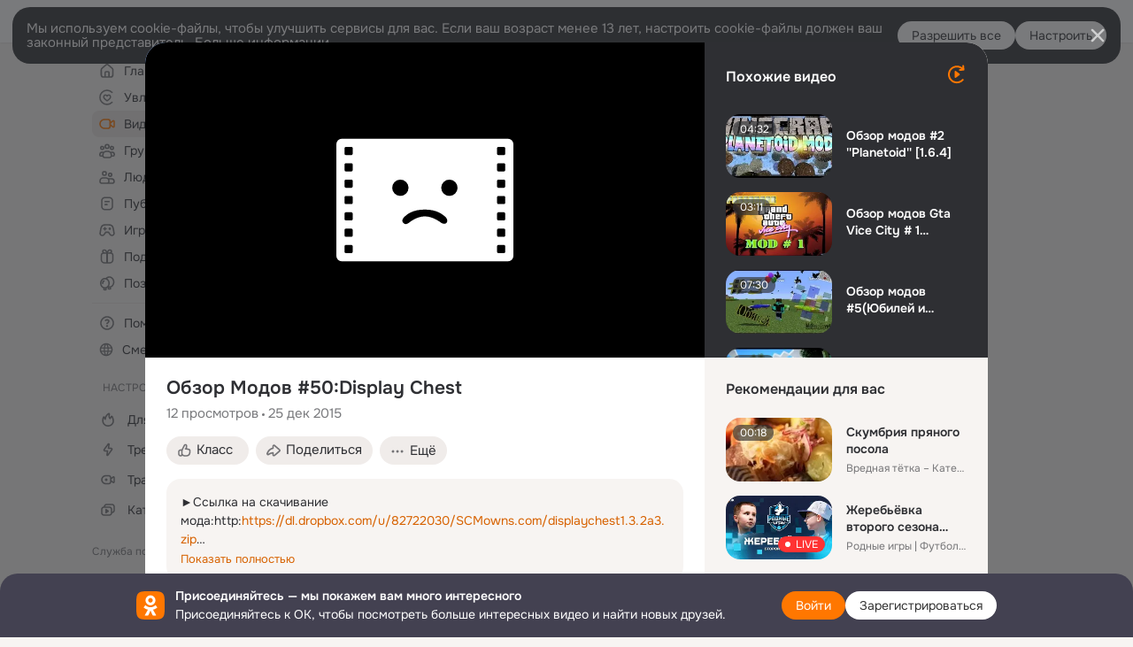

--- FILE ---
content_type: text/html;charset=UTF-8
request_url: https://ok.ru/video/230559404
body_size: 83742
content:
<!DOCTYPE html>
<html class="anonym__video webkit mac-chrome nottouch small-toolbar mail-ext-toolbar-disabled oh __ui-theme_colors-update __ui-theme_enabled __ui-theme_light __is-layout-v5 __optimize-mobile-inp" prefix="og: http://ogp.me/ns# video: http://ogp.me/ns/video# ya: http://webmaster.yandex.ru/vocabularies/" lang="ru" data-initial-state-id="anonymVideo" data-use-hook-activator="1" data-stat-id="18adfec9-f597-4793-98f9-c5e8a8044c36" data-client-state="ms:0;dcss:0;mpv2:1;dz:0" data-network-errors=""><head><!-- META START --><meta http-equiv="Content-Type" content="text/html; charset=UTF-8"></meta><meta http-equiv="X-UA-Compatible" content="IE=edge"></meta><title>Обзор Модов #50:Display Chest</title><meta http-equiv="Cache-Control" content="no-cache"></meta><meta http-equiv="Pragma" content="no-cache"></meta><meta http-equiv="Expires" content="Mon, 26 Jul 1997 05:00:00 GMT"></meta><meta name="referrer" content="origin"></meta><meta name="referrer" content="no-referrer-when-downgrade"></meta><meta name="viewport" content="width=1024"></meta><meta name="skype_toolbar" content="skype_toolbar_parser_compatible"></meta><meta name="title" content="Обзор Модов #50:Display Chest"></meta><meta name="description" content="►Ссылка на скачивание мода:http:https://dl.dropbox.com/u/82722030/SCMowns.com/displaychest1.3.2a3.zip
►Здесь вы можете заказать у меня рекламу:http://vk.com/topic-42100593_27194429 
------------------------------------------------------------------------------------------ 
◆Моя официальная группа вконтакте(вступи):http://vk.com/semchenkogroup 
♥В этом видео я буду делать обзор на мод для Minecraft.Видео подобного жанра постараюсь выкладывать каждый день;)Предыдущие выпуски можно посмотреть нажав на аннотации которые будут выставлены в начале и в конце ролика.Приятного просмотра! 
----------------------------------------------------------------------------------------------- 
♫Музыка♫: Kevin MacLeod @ http://incompetech.com 
----------------------------------------------------------------------------------------------- 
◆Вот мои кошельки,для материальной поддержки: 

Webmoney: 

► R198376435002 

► Z117458237951 

Яндексмани: 

► 410011444779311"></meta><link rel="canonical" href="https://ok.ru/video/230559404"></link><meta name="application-name" content="OK.RU"></meta><link rel="alternate" href="android-app://ru.ok.android/odnoklassniki/ok.ru/video/230559404"></link><link type="application/atom+xml" rel="alternate" href="https://ok.ru/atom-feed/hobby"></link><link type="application/atom+xml" rel="alternate" href="https://ok.ru/atom-feed/collection"></link><link media="only screen and (max-width: 768px)" rel="alternate" href="https://m.ok.ru/video/230559404"></link><link rel="image_src" href="https://iv.okcdn.ru/videoPreview?id=230559404&amp;type=47&amp;idx=30&amp;cv=0&amp;tkn=XYERX0UIoBnYUn16mo_qAjOll7Y&amp;i=1&amp;uccuc=0&amp;fn=external_8"></link><meta property="og:title" content="Обзор Модов #50:Display Chest"></meta><meta property="og:description" content="►Ссылка на скачивание мода:http:https://dl.dropbox.com/u/82722030/SCMowns.com/displaychest1.3.2a3.zip
►Здесь вы можете заказать у меня рекламу:http://vk.com/topic-42100593_27194429 
------------------------------------------------------------------------------------------ 
◆Моя официальная группа вконтакте(вступи):http://vk.com/semchenkogroup 
♥В этом видео я буду делать обзор на мод для Minecraft.Видео подобного жанра постараюсь выкладывать каждый день;)Предыдущие выпуски можно посмотреть нажав на аннотации которые будут выставлены в начале и в конце ролика.Приятного просмотра! 
----------------------------------------------------------------------------------------------- 
♫Музыка♫: Kevin MacLeod @ http://incompetech.com 
----------------------------------------------------------------------------------------------- 
◆Вот мои кошельки,для материальной поддержки: 

Webmoney: 

► R198376435002 

► Z117458237951 

Яндексмани: 

► 410011444779311"></meta><meta property="og:url" content="https://ok.ru/video/230559404"></meta><meta property="og:site_name" content="OK.RU"></meta><meta property="og:image" content="https://iv.okcdn.ru/videoPreview?id=230559404&amp;type=47&amp;idx=30&amp;cv=0&amp;tkn=XYERX0UIoBnYUn16mo_qAjOll7Y&amp;i=1&amp;uccuc=0&amp;fn=external_8"></meta><meta property="og:image:url" content="http://iv.okcdn.ru/videoPreview?id=230559404&amp;type=47&amp;idx=30&amp;cv=0&amp;tkn=XYERX0UIoBnYUn16mo_qAjOll7Y&amp;i=1&amp;uccuc=0&amp;fn=external_8"></meta><meta property="og:image:secure_url" content="https://iv.okcdn.ru/videoPreview?id=230559404&amp;type=47&amp;idx=30&amp;cv=0&amp;tkn=XYERX0UIoBnYUn16mo_qAjOll7Y&amp;i=1&amp;uccuc=0&amp;fn=external_8"></meta><meta property="og:image:width" content="720"></meta><meta property="og:image:height" content="405"></meta><meta property="og:type" content="video.other"></meta><meta property="og:video" content="http://ok.ru/videoembed/230559404"></meta><meta property="og:video:url" content="http://ok.ru/videoembed/230559404"></meta><meta property="og:video:secure_url" content="https://ok.ru/videoembed/230559404"></meta><meta property="og:video:type" content="text/html"></meta><meta property="og:video:width" content="491"></meta><meta property="og:video:height" content="275"></meta><meta property="og:video:duration" content="115"></meta><meta property="og:video" content="http://ok.ru/web-api/video/moviePlayer/230559404"></meta><meta property="og:video:url" content="http://ok.ru/web-api/video/moviePlayer/230559404"></meta><meta property="og:video:secure_url" content="https://ok.ru/web-api/video/moviePlayer/230559404"></meta><meta property="og:video:type" content="application/x-shockwave-flash"></meta><meta property="og:video:width" content="491"></meta><meta property="og:video:height" content="275"></meta><meta property="og:video:duration" content="115"></meta><meta property="ya:ovs:adult" content="false"></meta><meta property="ya:ovs:upload_date" content="2015-12-25T15:45:05+03:00"></meta><meta property="video:duration" content="115"></meta><meta property="ya:ovs:content_id" content="66839448104"></meta><meta property="ya:ovs:status" content="published"></meta><meta property="ya:ovs:is_official" content="yes"></meta><meta property="ya:ovs:modify_date" content="2022-10-21T19:51:17+03:00"></meta><meta property="ya:ovs:comments" content="0"></meta><meta property="ya:ovs:likes" content="0"></meta><meta property="ya:ovs:views_total" content="12"></meta><script type="application/ld+json">{"@context":"https://schema.org","@type":"BreadcrumbList","itemListElement":[{"item":{"@id":"https://ok.ru","name":"Главная"},"@type":"ListItem","position":1},{"item":{"@id":"https://ok.ru/video","name":"Видео"},"@type":"ListItem","position":2},{"item":{"@id":"https://ok.ru/video/230559404","name":"Обзор Модов #50:Display Chest"},"@type":"ListItem","position":3}]}</script><!-- META END --><script>try { top.location.toString(); if (top != self) { throw new Error(''); } } catch (e) { top.location = location; }</script><script>if(navigator.sendBeacon){ var data = "a=" +JSON.stringify({ startupData: { headBeacon:1 } }) + "&statId=18adfec9-f597-4793-98f9-c5e8a8044c36"; var headers = { type: 'application/x-www-form-urlencoded' }; var blob = new Blob([data], headers); navigator.sendBeacon('/gwtlog', blob); }</script><script>var swPath = "/app.js";</script><script>if ('serviceWorker' in navigator) { window.addEventListener('load', function(){ navigator.serviceWorker.register(swPath); }); }</script><script>(function(w,d,s,l,i){w[l]=w[l]||[];w[l].push({'gtm.start': new Date().getTime(),event:'gtm.js'});var f=d.getElementsByTagName(s)[0], j=d.createElement(s),dl=l!='dataLayer'?'&l='+l:'';j.async=true;j.src= 'https://www.googletagmanager.com/gtm.js?id='+i+dl;f.parentNode.insertBefore(j,f); })(window,document,'script','dataLayer','GTM-WFHQQ63');</script><link fetchpriority="HIGH" as="image" rel="preload" href="https://iv.okcdn.ru/videoPreview?id=230559404&amp;type=47&amp;idx=30&amp;cv=0&amp;tkn=XYERX0UIoBnYUn16mo_qAjOll7Y&amp;i=1&amp;uccuc=0&amp;fn=external_8"></link><style type="text/css">.hookData { display: none; position: absolute; left: -9999px; }</style><script type="text/javascript">var OK = OK || {}; OK.startupData = OK.startupData || {}; OK.startupData['okHeadStart'] = window.performance.now();</script><link href="//st-ok.cdn-vk.ru/res/css/ncore_dqczfhlr.css" type="text/css" rel="stylesheet" id="lightCoreCss"><link href="//st-ok.cdn-vk.ru/res/css/colors_gzct653y.css" type="text/css" rel="stylesheet"><link href="//st-ok.cdn-vk.ru/res/css/colors.dark_byb9hya0.css" type="text/css" rel="stylesheet"><link href="//st-ok.cdn-vk.ru/res/css/nmain_full_gsbx0k4e.css" type="text/css" rel="stylesheet" id="lightMainCss"><link href="//st-ok.cdn-vk.ru/res/css/nb_brma06lf.css" type="text/css" rel="stylesheet" id="nbCss"><link href="//st-ok.cdn-vk.ru/res/css/nmain_postponed_b33ueg14.css" type="text/css" rel="stylesheet"><link href="//st-ok.cdn-vk.ru/res/css/ncore_postponed_hmjq8l4u.css" type="text/css" rel="stylesheet">
<link href="//i.okcdn.ru" rel="preconnect" crossorigin>
<link href="//dp.okcdn.ru" rel="preconnect" crossorigin>
<link href="//pimg.okcdn.ru" rel="preconnect" crossorigin>
<link href="//st.okcdn.ru" rel="preconnect" crossorigin>
<link href="//i.mycdn.me" rel="preconnect" crossorigin>
<link href="//dp.mycdn.me" rel="preconnect" crossorigin>
<link href="//pimg.mycdn.me" rel="preconnect" crossorigin>
<link href="//st.mycdn.me" rel="preconnect" crossorigin><link href="//st-ok.cdn-vk.ru/res/css/layout_eq1qftsk.css" type="text/css" rel="stylesheet"><link id="css-hacks" type="text/css" href="https://st.okcdn.ru/static/css-hacks/1-0-290/overrides-d7mth5go.css" rel="stylesheet" /><link sizes="16x16" rel="shortcut icon" id="favicon" href="/favicon.ico" type="image/x-icon"></link><link rel="icon" href="/favicon.svg" type="image/svg+xml"></link><link sizes="16x16" rel="icon" href="/res/i/logo_ok_16-r23.png" type="image/png"></link><link sizes="32x32" rel="icon" href="/res/i/logo_ok_32-r23.png" type="image/png"></link><link sizes="42x42" rel="icon" href="/res/i/logo_ok_42-r23.png" type="image/png"></link><link rel="apple-touch-icon" href="/res/i/apple-touch-icon_180-r.png"></link><script type="text/javascript">OK.startupData['odklCssGo'] = window.performance.now() - OK.startupData['okHeadStart'];</script><script src="/res/js/cdnFailover_4CP7LGRS.js"></script><script>OK.initCdnFailover({"mainCdn":"https://st-ok.cdn-vk.ru/","fallbackCdn":"//st.okcdn.ru/","responseThreshold":5,"cookieName":"fbCdn","cookieVersion":1,"maxCookieAge":"86400","autoRefresh":true,"logType":["DETECT","SWITCH_TO_FALLBACK"],"ignorePaths":[]}, '18adfec9-f597-4793-98f9-c5e8a8044c36');</script><script type="text/javascript">var pageCtx={0:0,regJsSrc:"res/js/scriptReg_n9opvjtd.js",giftsJsSrc:"res/js/scriptGifts_lq4o6kpi.js",textareaJsSrc:"res/js/textarea_coic2mq7.js",photoUploaderJsSrc:"res/js/photoUploader_ncxx4nwz.js",abstractHooksSrc:"res/js/abstractHooks_dnvxknvg.js",bottomJsSrc:"res/js/scriptBottom_h4t6y3sm.js",promoAppJsSrc:"res/js/scriptPromoApp_bigrfbkd.js",appEditJsSrc:"res/js/scriptAppEditForm_hplvycpm.js",cdnNodeSrc:"static/cdn/cdn.js?timestamp=1769013388324",gwtHash:"e9319a77T1768817667271",isAnonym:true,path:"/video/230559404",state:"st.cmd=anonymVideo&amp;st.m=SHOWCASE&amp;st.furl=%2Fvideo%2Fshowcase",staticResourceUrl:"//st-ok.cdn-vk.ru/",youlaApps:"youla,youla_test,sport2018,youla_stage,pandao,masters,get-ok-back-in-games"};</script>
<script src="//st-ok.cdn-vk.ru/res/js/require-2.1.11_kyyqpj4q.js"></script><script src="//st-ok.cdn-vk.ru/res/js/tracerPlaceholder_chnrkzcc.js"></script><script crossorigin="" onload="this.setAttribute('data-loaded', 'true')" src="//st-ok.cdn-vk.ru/res/js/polyfillsModern_mx8ooaq7.js" id="polyfills-modern-script" type="module"></script><script nomodule="" onload="this.setAttribute('data-loaded', 'true')" src="//st-ok.cdn-vk.ru/res/js/polyfills_cknco4yg.js" id="polyfills-script"></script><script src="//st-ok.cdn-vk.ru/res/js/classic_huf3w47m.js"></script><script>(function(m,e,t,r,i,k,a) { m[i]=m[i] || function() { (m[i].a = m[i].a || []).push(arguments); }; m[i].l = 1 * new Date(); k = e.createElement(t), a = e.getElementsByTagName(t)[0], k.async = 1, k.id = "metrica-script"; k.src = r, a.parentNode.insertBefore(k,a); })(window, document, "script", "https://mc.yandex.ru/metrika/tag.js", "ym"); window.ymCounterId = 87663567; ym("87663567", "init", { clickmap: true, trackLinks: true, accurateTrackBounce: true });</script><noscript><div><img src="https://mc.yandex.ru/watch/87663567" alt="" style="position:absolute; left:-9999px;"></div></noscript><script>(function (d, w, id) { if (d.getElementById(id)) return; var ts = d.createElement("script"); ts.type = "text/javascript"; ts.async = true; ts.id = id; ts.src = "https://top-fwz1.mail.ru/js/code.js"; var f = function () { var s = d.getElementsByTagName("script")[0]; s.parentNode.insertBefore(ts, s); }; if (w.opera == "[object Opera]") { d.addEventListener("DOMContentLoaded", f, false); } else { f(); } })(document, window, "tmr-code"); window._tmrCounterId = 87663567; var _tmr = window._tmr || (window._tmr = []);</script><noscript><div><img src="https://top-fwz1.mail.ru/counter?id=87663567;js=na" alt="Top.Mail.Ru" style="position:absolute;left:-9999px;"></div></noscript><link fetchpriority="AUTO" rel="stylesheet" href="//st-ok.cdn-vk.ru/res/react/components_cb329a77.css" type="text/css"></link><link fetchpriority="AUTO" rel="stylesheet" href="//st-ok.cdn-vk.ru/res/react/layers_recommendations_35dc1a9c.css" type="text/css"></link><link fetchpriority="AUTO" rel="stylesheet" href="//st-ok.cdn-vk.ru/res/react/layers_layer-arrow-button_6f20a833.css" type="text/css"></link><link fetchpriority="AUTO" rel="stylesheet" href="//st-ok.cdn-vk.ru/res/react/layers_layer-close-button_bcd28378.css" type="text/css"></link><link fetchpriority="AUTO" rel="stylesheet" href="//st-ok.cdn-vk.ru/res/react/search_toolbar-search_885abbab.css" type="text/css"></link><link fetchpriority="AUTO" rel="stylesheet" href="//st-ok.cdn-vk.ru/res/react/anonym-main-menu_d483b141.css" type="text/css"></link><link fetchpriority="AUTO" rel="stylesheet" href="//st-ok.cdn-vk.ru/res/react/layers_layer-loader_7b30f27c.css" type="text/css"></link><link fetchpriority="AUTO" rel="stylesheet" href="//st-ok.cdn-vk.ru/res/react/auth-login_auth-login-popup_78535c44.css" type="text/css"></link><link fetchpriority="AUTO" rel="stylesheet" href="//st-ok.cdn-vk.ru/res/react/auth-login_auth-login-banner_c47c58fd.css" type="text/css"></link><link fetchpriority="AUTO" as="script" rel="preload" href="//st-ok.cdn-vk.ru/res/js/PackageRegistry_klpu9ibn.js"></link><link fetchpriority="AUTO" as="script" rel="preload" href="//st-ok.cdn-vk.ru/res/js/cookie_n3q7bswl.js"></link><link fetchpriority="AUTO" as="script" rel="preload" href="//st-ok.cdn-vk.ru/res/js/GwtConfig_i86bns5w.js"></link><link fetchpriority="AUTO" as="script" rel="preload" href="//st-ok.cdn-vk.ru/res/js/pts_n020lgvf.js"></link><link fetchpriority="AUTO" as="script" rel="preload" href="//st-ok.cdn-vk.ru/res/js/AjaxNavigationLog_oxmn9133.js"></link><link fetchpriority="AUTO" as="script" rel="preload" href="//st-ok.cdn-vk.ru/res/js/dateTimeUtils_h6d11sjo.js"></link><link fetchpriority="AUTO" as="script" rel="preload" href="//st-ok.cdn-vk.ru/res/js/stringUtils_o0ehtgie.js"></link><link fetchpriority="AUTO" as="script" rel="preload" href="//st.okcdn.ru/static/one-video-player/0-3-34/one-video-player.js"></link><link fetchpriority="AUTO" as="script" rel="preload" href="//st-ok.cdn-vk.ru/res/js/vanilla_i4ia9ln0.js"></link><link fetchpriority="AUTO" as="script" rel="preload" href="//st-ok.cdn-vk.ru/res/js/environment_n9tcq4ka.js"></link><link fetchpriority="AUTO" as="script" rel="preload" href="//st-ok.cdn-vk.ru/res/js/GwtExperimentsCfg_g93c6dn5.js"></link><link fetchpriority="AUTO" as="script" rel="preload" href="//st-ok.cdn-vk.ru/res/js/screens_hv6rcwzj.js"></link><link fetchpriority="AUTO" as="script" rel="preload" href="//st-ok.cdn-vk.ru/res/js/OKVideo_dy85iost.js"></link><link fetchpriority="AUTO" as="script" rel="preload" href="//st-ok.cdn-vk.ru/res/js/storage_mfz9olal.js"></link><link fetchpriority="AUTO" as="script" rel="preload" href="//st-ok.cdn-vk.ru/res/js/NewsFetchCoordinator_k5efdfyr.js"></link><link fetchpriority="AUTO" as="script" rel="preload" href="//st-ok.cdn-vk.ru/res/js/HookActivator_f36d65yb.js"></link><link fetchpriority="AUTO" as="script" rel="preload" href="//st-ok.cdn-vk.ru/res/js/StatLogger_muj86wqu.js"></link><script type="text/javascript">window.inline_resources = {};
window.inline_resources.pms={};
window.inline_resources.pms['tracerConfiguration']={"data":"{\"diffHtmlMaxShowedLengthPart\":300,\"isOutputReactDiffHtmlToConsoleEnabled\":false,\"diffHtmlViewedPart\":0.3,\"logHTMLErrorsComponentList\":[\"image-layer\",\"auth-login-banner\",\"fixed-promo-banner\",\"video-upload-block\",\"video-search-result\",\"video-navigation-block\",\"video-search-input\",\"recommendations-block\",\"groups-join-component\",\"group-author\",\"portal-search\",\"anonym-content-search\",\"toolbar-search\",\"anonym-main-menu\",\"anonym-user-head\",\"anonym-user-root\",\"alternative-content-block\",\"ads-manager-table\",\"posting-form-dropdown\",\"layer-close-button\",\"photo-settings\",\"layer-arrow-button\",\"hybrid-feed-filter\",\"today-page\"]}","$Hash$":"1271023923"};
window.inline_resources.pms['accessibilityConfiguration']={"data":"{\"isA11yHeadingEnabled\":true,\"isElementsSemanticOrderEnabled\":true,\"isTextInLabelForSearchInputsEnabled\":true,\"isRoleOnIconEnabled\":true,\"isInvisibleHeadingEnabled\":true,\"areSemanticTagsWithRolesEnabled\":true,\"areAccessibleDropDownMenusEnabled\":true,\"areAccessibleModalsEnabled\":true,\"isAriaLabelOnInteractiveElementsEnabled\":true,\"isAccessibleToolbarEnabled\":true,\"isRoleOnButtonEnabled\":true,\"areAccessibleTabMenusEnabled\":true}","$Hash$":"-1063560057"};
window.inline_resources.pms['mediaTopicConfiguration']={"data":"{\"isDebugOpenedByDefault\":false,\"isDebugAttachedToBottom\":false,\"isDebugHalfHeight\":false,\"isDebugHeadingMsgHidden\":false}","$Hash$":"1339670806"};
window.inline_resources.pms['layoutConfiguration']={"data":"{\"iconsInRightColumnDisabled\":true,\"isRedesignCommonComponent\":true,\"isRedesignLoader\":true}","$Hash$":"1129174152"};
window.inline_resources.pms['loginPopupConfig']={"data":"{\"isEnabled\":true,\"getPopupTextByAction\":{\"Reaction\":\"intent-reaction\",\"Group_Likes\":\"intent-group-likes\",\"Video_Report\":\"intent-video-report\",\"Music_Comment\":\"intent-music-comment\",\"Group_Reshares_Count\":\"intent-group-reshares-count\",\"Video_More\":\"intent-video-more\",\"Video_Save\":\"intent-video-save\",\"ContentSearch_PlayMusic\":\"intent-content-search-play-music\",\"Hobby_AddPost\":\"intent-hobby-add-post\",\"Group_Links\":\"intent-group-links\",\"Video_Reshares\":\"intent-video-reshares\",\"User_Videos\":\"intent-user-videos\",\"User_SeeMusic\":\"intent-user-see-music\",\"User_SeeGroups\":\"intent-user-see-groups\",\"User_Gifts\":\"intent-user-gifts\",\"User_Photos\":\"intent-user-photos\",\"User_SendMoney\":\"intent-user-send-money\",\"Group_Reshare\":\"intent-group-reshare\",\"User_Friends\":\"intent-user-friends\",\"User_Comment\":\"intent-user-comment\",\"User_Add\":\"intent-user-add\",\"Hobby_Complain\":\"intent-hobby-complain\",\"Group_Comment\":\"intent-group-comment\",\"Music_Play\":\"intent-music-play\",\"Video_Comments\":\"intent-video-comments\",\"Discovery_LoadMore\":\"intent-discovery-load-more\",\"Group_Report\":\"intent-group-report\",\"Video_Upload\":\"intent-video-upload\",\"Video_Comment\":\"intent-video-comment\",\"User_Subscriptions\":\"intent-user-subscriptions\",\"User_Report\":\"intent-user-report\",\"ContentSearch_Survey\":\"intent-content-search-survey\",\"Video_StartOnline\":\"intent-video-start-online\",\"User_SendGift\":\"intent-user-send-gift\",\"Video_Likes\":\"intent-video-likes\",\"Hobby_Bookmark\":\"intent-hobby-bookmark\",\"Games_Play\":\"intent-game-play\",\"Group_Like\":\"intent-group-like\",\"User_EnterGroup\":\"intent-user-enter-group\",\"User_Subscribe\":\"intent-user-subscribe\",\"Default\":\"intent-common\",\"Hobby_Like\":\"intent-hobby-like\",\"User_Apps\":\"intent-user-apps\",\"Hobby_Share\":\"intent-hobby-share\",\"Hobby_Subscribe\":\"intent-hobby-subscribe\",\"User_PlayMusic\":\"intent-user-play-music\",\"User_Subscribers\":\"intent-user-subscribers\",\"Group_Enter\":\"intent-group-enter\",\"Gifts_Send\":\"intent-gifts-send\",\"Gifts_Choose\":\"intent-gifts-choose\",\"User_Profile\":\"intent-user-profile\",\"User_Adverts\":\"intent_user_adverts\",\"User_Statuses\":\"intent-user-statuses\",\"Discussion_Like\":\"intent-discussion-like\",\"Hobby_AddQAPost\":\"intent-hobby-add-qa-post\",\"User_Feed\":\"intent-user-feed\",\"User_Write\":\"intent-user-write\"},\"getAuthLocationPrefixByStateIdMap\":{\"anonymUserFriendVideo\":\"anonym.sign_in\",\"anonymMusicCollection\":\"anonym.sign_in\",\"anonymSearchResult\":\"anonym.sign_in\",\"anonymContentSearch\":\"anonym.sign_in\",\"anonymFriendAltGroup\":\"anonym.sign_in\",\"anonymAppMain\":\"anonym.sign_in\",\"anonymHobbySearch\":\"anonym.sign_in\",\"anonymHobbyTutorials\":\"anonym.sign_in\",\"anonymMusicArtist\":\"anonym.sign_in\",\"anonymFriendRestricted\":\"anonym.sign_in\",\"anonymGroup\":\"anonym.sign_in\",\"anonymHobbyOriginalTutorials\":\"anonym.sign_in\",\"anonymGroupPhotos\":\"anonym.sign_in\",\"anonymHobby\":\"anonym.sign_in\",\"anonymFriendSubscribers\":\"anonym.sign_in\",\"anonymMusicAlbum\":\"anonym.sign_in\",\"anonymGroupAlbums\":\"anonym.sign_in\",\"anonymFriendMusic\":\"anonym.sign_in\",\"anonymHobbyArticles\":\"anonym.sign_in\",\"anonymGroupCatalog\":\"anonym.sign_in\",\"anonymGroupVideoAll\":\"anonym.sign_in\",\"anonymVideo\":\"anonym.sign_in\",\"anonymFriendProfile\":\"anonym.sign_in\",\"anonymFriendFriend\":\"anonym.sign_in\",\"anonymGroupForum\":\"anonym.sign_in\",\"anonymFriendStatuses\":\"anonym.sign_in\",\"anonymMusicTrack\":\"anonym.sign_in\",\"anonymGroupMembers\":\"anonym.sign_in\",\"anonymMain\":\"home\",\"anonymHobbyQuestions\":\"anonym.sign_in\",\"anonymGiftsCatalog\":\"anonym.sign_in\",\"anonymHobbyMainPopular\":\"anonym.sign_in\",\"anonymHobbyEvents\":\"anonym.sign_in\",\"anonymFriendMain\":\"anonym.sign_in\",\"discoveryAnonim\":\"anonym.sign_in\",\"anonymAppsShowcaseHD\":\"anonym.sign_in\",\"anonymFriendPhotos\":\"anonym.sign_in\",\"anonymFriendAdverts\":\"anonym.sign_in\",\"anonymFriendSubscriptions\":\"anonym.sign_in\"},\"getAuthLocationPostfixByFormContentTypeMap\":{\"CALL_TO_ACTION\":\"cta\",\"LOGIN_FORM_GIFTS\":\"login_form.gifts\",\"LOGIN_FORM_FRIEND\":\"login_form.friend\",\"SOC_LOGIN_FORM\":\"soc_login_form\",\"USER_LIST\":\"user_list\",\"LOGIN_FORM_OFFER_RESTORE_DIALOG\":\"login_form.offer_restore_dialog\",\"LOGIN_FORM_GAMES\":\"login_form.games\",\"LOGIN_FORM_BUSINESSMANAGER\":\"login_form.businessmanager\",\"CLIENT_LOGIN_FORM_REACT\":\"client_login_form_react\",\"CHOOSE_USER_VKC_REVOKE_NUMBER_DIALOG\":\"choose_user_vkc.revoke_number_dialog\",\"USER_LIST_REMOVE_DIALOG\":\"user_list.remove_dialog\",\"LOGIN_FORM_GROUP\":\"login_form.group\",\"LOGIN_FORM_VIDEO\":\"login_form.video\",\"LOGIN_FORM_CONTENT_SEARCH\":\"login_form.content_search\",\"QR_CODE\":\"qr_code\",\"LOGIN_FORM_MUSIC\":\"login_form.music\",\"LOGIN_FORM_HOBBY\":\"login_form.hobby\",\"LOGIN_FORM_APPS\":\"login_form.apps\",\"OFFER_BIND_PROFILE\":\"offer_bind_profile\",\"CHOOSE_USER_VKC\":\"choose_user_vkc\",\"CLIENT_LOGIN_FORM\":\"client_login_form\",\"LOGIN_FORM_HELPFAQ\":\"login_form.helpfaq\",\"LOGIN_FORM\":\"login_form\",\"LOGIN_FORM_VIDEOCALLS\":\"login_form.videocalls\",\"LOGIN_FORM_USERS_SEARCH\":\"login_form.users_search\"},\"isSocialButtonTooltipEnabled\":false,\"isBlockFormSubmitUntilLoaded\":false,\"isScriptForHandleEventsBeforeReact\":true,\"isShowAsSecondLineInSocialWidget\":true,\"isLoginFormContrastRedesign\":false,\"isQrCodeLoginEnabled\":true,\"getQrCodeRequestInterval\":1000,\"checkTimeout\":\"3000000\",\"isSequentialLoginEnabled\":false,\"wrongPasswordLimit\":3,\"getSupportLinkVkConnect\":\"/dk?cmd=PopLayer\\u0026st.layer.cmd=PopLayerHelpFeedback\\u0026st.layer.dCategory=on\\u0026st.layer.dProblem=on\\u0026st.layer.hCategory=off\\u0026st.layer.categorynew=LOGIN\\u0026st.layer.recrtype=password\\u0026st.layer.anonymForm=on\\u0026st.layer.categoryValue=UNKNOWN\\u0026st.layer.subcategory=VKCONNECT\\u0026st.layer.origin=CONFLICT_VKCONNECT\\u0026st.layer.dSubject=on\\u0026st.layer.hSubject=off\",\"useFormForProfile\":true,\"useFormForProfileAjax\":false,\"clickRepeatsEnabled\":true,\"isVkidLogopassEnabled\":true,\"isVkidHeadsEnabled\":false,\"isVkIdRegistrationEnabled\":false,\"isAuthPopupRedesign2023\":true,\"getSupportLink\":\"/dk?cmd=PopLayer\\u0026st.layer.cmd=PopLayerHelpFeedback\\u0026st.layer.categorynew=UNKNOWN\\u0026st.layer.subcategory=UNKNOWN\\u0026st.layer.origin=LOGIN\",\"vkidAppId\":\"7525058\",\"logSavedUsersCount\":true}","$Hash$":"861948852"};
window.inline_resources.pms['testId']={"data":"{\"enabled\":true}","$Hash$":"1694064573"};
window.inline_resources.pts={};
window.inline_resources.pts['recommendation-header']={"$Hash$":"3845647394048","close":"Закрыть"};
window.inline_resources.pts['accessibility.ui']={"$Hash$":"3845554910464","spin.status":"Загрузка..."};
window.inline_resources.pts['media-layer.client']={"$Hash$":"3845538561536","recommendations-stub.title":"Пока здесь пусто, но скоро мы найдём лучшие публикации и они появятся в этой вкладке"};
window.inline_resources.pts['hobby.client']={"$Hash$":"3845587975168","badge.new":"НОВОЕ","badge.expert":"Эксперт"};
window.inline_resources.pts['accessibility']={"user-config-email-phone-used":"Подтверждение профиля","heading.leftColumn.userPage":"Информация о профиле","heading.switchFeed":"Рекомендации","user-skills-settings":"Бизнес-профиль","link_to_feed":"Перейти к посту","test_item":"Тестовое слово","user-profile-settings-mrb":"Публичность","aria.label.button.shared_album_view":"Просмотрели","business-profile-merchant-registration-application":"Прием платежей в ОК","heading.additionalFeatures":"Дополнительные возможности","aria.label.button.pin":"Вас отметили","aria.label.button.close":"Закрыть","aria.label.photoCard.link":"Фото","aria.label.open.mediatopic.link":"Открыть топик","aria.label.open":"Открыть","heading.photos":"Ваши фото","heading.modal":"Модальное окно","video.nextBanner":"Следующий баннер","heading.myfriends":"Ваши друзья","aria.label.feed.image.open":"Открыть картинку","group-tags":"Ключевые слова","my-friends":"Мои друзья","middle_column_menu":"Меню в средней колонке","portal":"По порталу","heading.filter":"Фильтр","user-config-password-enter-phone":"Подтверждение профиля","heading.mainFeed":"Основная лента","aria.label.button.remove.story":"Удалить элемент истории","heading.breadcrumbs":"Навигационная цепочка","aria.label.open.photo.link":"Открыть фотографию","user-location-history":"История посещений","user-config-email-enter-code":"Подтверждение профиля","all-subscriptions":"Подписки пользователя [owner]","altCloseImage":"Закрыть","ui.spin.status":"Загрузка...","progressbar_photo":"Статус загрузки фото","aria.label.clear_field":"Очистить поле","user-config-password-enter-code":"Подтверждение профиля","biz-apps-all":"Все приложения ","heading.gifts":"Подарки","aria.label.component.reactions.like":"Поставить класс","go_to_profile":"Перейти в запомненный профиль","user-config-email-enter-email-code":"Подтверждение профиля","video.scrollTop":"К верху страницы","aria.label.button.comment_like":"Оценили комментарий","all-friends":"Друзья пользователя [owner]","aria.label.button.dailyphoto_view":"Просмотрели","remove_remembered_profile":"Удалить профиль из запомненных","user-config-password-phone-used":"Подтверждение профиля","aria.label.online.status.mobile":"Онлайн с телефона","aria.label.button.comment_like_on_behalf_of_group":"Оценили комментарий","aria.label.album.link":"Открыть альбом","user-config-password-revoke-phone":"Подтверждение профиля","movie_duration":"Продолжительность видео","aria.label.button.comment_group_mention":"Упомянули","aria.label.component.reactions.unlike":"Снять класс","heading.rightColumn":"Правая колонка","anonym_header_logo_link":"На страницу авторизации","aria.label.button.challenge_join":"Присоединились","attach":"Прикрепить","close":"Закрыть","user-photo":"Мои фото","aria.label.button.dailyphoto_vote":"Проголосовали","top_menu":"Верхнее меню","user-notifications-config":"Уведомления и оповещения","heading.aside":"Левая колонка","anonym_footer_menu":"Меню в подвале сайта со списком сервисов","user-config-oauth-mrb":"Сторонние приложения","user-groups":"Мои группы","photo-count":"Одно фото из [count]","heading.leftColumn":"Левая колонка","alt-photo":"Фото","main-feed":"Лента","progressbar_main":"Статус загрузки страницы","user-gifts-settings":"Подарки и платные функции","hide":"Скрыть блок","aria.label.movieCardRedesigned.link":"Смотреть","discovery":"Рекомендации","heading.menu":"Меню","guests-page":"Гости","$Hash$":"3845723131648","turn-to-right":"Следующий элемент","app-showcase":"Игры","video.previousBanner":"Предыдущий баннер","link.open.marathon":"Открыть марафон","left_column_menu":"Меню в левой колонке с разделами","gifts-main":"Подарки","aria.label.button.comment_reshare":"Поделились комментарием","heading.postingForm":"Форма публикации","business-profile-merchant-registration-promotion":"Данные продавца","biz-apps-mine":"Мои приложения","aria.label.button.answer":"Ответили","send-comment":"Отправить комментарий","user-config-password":"Пароль","aria.label.searchLine.close":"Отменить","aria.label.button.show_password":"Посмотреть пароль","logo":"Лого","user-video-settings":"Видео","user-config-email-enter-email":"Подтверждение профиля","count-photos":"[item] фото из [count]","user-config-email-confirm-phone-enter":"Подтверждение профиля","user-photo-settings":"Фото","aria.label.button.poll":"Проголосовали","heading.additionalColumn":"Дополнительная колонка","heading.stub":"Заглушка","search-main":"Поиск","aria.label.button.subscription":"Подписались","payments-main":"Денежные переводы","heading.portlet":"Портлет","aria.label.button.reminder":"Напомнили","aria.label.button.qr_code_auth":"Войти по QR-коду","go_to_group_name":"Перейти в группу [groupName]","business-profile-settings":"Моя страничка","scrollTop":"Прокрутить вверх","aria.label.button.hide_password":"Скрыть пароль","aria.label.online.status.messenger":"Онлайн в мессенджере","heading.feed":"Фид","user-config-email-enter-phone":"Подтверждение профиля","choose-emoji":"Выбрать смайлик","discovery.join-group":"Присоединиться к группе","all-subscribers":"Подписчики пользователя [owner]","link.open.gift":"Сделать подарок","heading.feeds":"Лента постов","user-messages-new-settings":"Сообщения","heading.video":"Видео","aria.label.button.pin_group":"Группу отметили","heading.aboutUser":"Подробная информация о профиле","aria.label.button.pin_comment":"Комментарий закрепили","aria.label.button.sympathy":"Понравилось","aria.label.button.moderation":"Заблокирован модерацией","aria.label.button.comment":"Прокомментировали","aria.label.button.like":"Нравится","video.close":"Закрыть","blacklist-settings":"Черный список","turn-to-left":"Предыдущий элемент","video.banner":"Видеобаннер","aria.label.button.user_topic_views":"Просмотрели","ads-manager":"Рекламный кабинет","aria.label.button.reshare":"Поделились","user-config-email-revoke-phone":"Подтверждение профиля","aria.label.button.photowall_view":"Просмотрели","aria.label.online.status":"Онлайн","discovery.like-component":"Мне нравится","aria.label.onlineIcon":"Онлайн","user-config-mrb":"Основные настройки","aria.label.button.comment_mention":"Упомянули","aria.label.promoAvatarRightColumnPortlet.link":"Новая рамка","heading.portlet.FriendsPromoBannerPortlet":"Дополнительные возможности поиска друзей и включение функции «Невидимка»","biz-apps-main":"Приложения","link.open.game":"Открыть игру","discovery.dislike-component":"Мне не нравится","user-config-password-confirm-phone":"Подтверждение профиля","group-search-filter":"Поиск","video.autoplay":"Автовоспроизведение"};
window.inline_resources.pts['web.bookmarks.navbar']={"$Hash$":"3845801335296","menuTitle_GroupNews":" Темы","menuTitle_Gift":"Подарки","menuTitle_Main":"Главная","menuTitle_UserPhoto":"Фотографии","menuTitle_Game":"Игры","menuTitle_Hobby":"Увлечения","menuTitle_MallProduct":"Товары","menuTitle_Help":"Помощь","menuTitle_AltGroupPhoto":"Фотографии","menuTitle_Content":"Публикации","menuTitle_UserTopic":"Заметки","menuTitle_ChangeLanguage":"Сменить язык","menuTitle_Happening":"Темы","menuTitle_Adverts":"Объявления","menuTitle_AltGroup":"Группы","menuTitle_Movie":"Видео","menuTitle_AltGroupAlbum":"Фотоальбомы","menuTitle_Events":"Поздравления","menuTitle_UserAlbum":"Фотоальбомы","menuTitle_Discovery":"Рекомендации","showMore":"Показать все","title_Settings":"Настройки страницы","menuTitle_User":"Люди","menuTitle_CookieSetting":"Настройки cookie","menuTitle_Group":"Группы","menuTitle_AltGroupTopic":"Темы"};
window.inline_resources.pts['video.player']={"region_restriction":"Видео недоступно для региона","play":"Воспроизвести","cancel":"Отмена","dasherror":"Ошибка воспроизведения видео","upload":"Добавить видео","promo_description":"Смотри прямые эфиры OK Live со всего мира прямо сейчас!","voted":"Выбор сделан!","exit_wide":"Обычный размер","ultra":"2160","live_stream_after":"Трансляция начнётся через","feedback":"Сообщить о проблеме воспроизведения","subscribed":"Вы подписаны","joinedNow":"Вы в группе!","unsubscribe":"Отписаться","next_video":"Следующее видео","total_amount_in_quiz":"Всего разыгрывалось","go_to_link":"Перейти","exit_fs":"Свернуть","skip_adv":"Пропустить рекламу","go_to_ok":"перейдите на OK.RU","options":"Настройки","participating":"Ваша заявка принята","join":"Вступить","subscribedProfileNow":"Вы подписаны!","you":"Вы","interest_game":"Игра на интерес","no_winners_in_lottery":"В лотерее нет победителей","mute":"Выключить звук","lowest":"240","watch_ok":"Смотреть в Одноклассниках","videoplayer":"Видеоплеер","stop":"Остановить видео","and_more_people":"и еще [count] человек","very_big_embed_size":"Очень большой","copy_link":"Копировать ссылку","not-notify":"Не напоминать мне о трансляции","adv_sec":"сек","skip":"Пропустить","requestSent":"Заявка послана","login":"войдите на сайт","notify":"Напомнить мне о трансляции","sd":"480","low":"360","adv_label":"Реклама","no_winners_in_quiz":"В викторине нет победителей","lottery_is_over":"Лотерея закончена","enable_chat":"Включить чат","share":"Ссылка","not_found":"Видео не найдено","live_stream_offline":"Трансляция приостановлена","quality_title":"Качество","unsupported_media":"Ошибка воспроизведения видео","context_menu":"контекстное меню","participate":"Участвовать","question":"Вопрос","joined":"Вы уже в группе","right_answered":"Вы ответили верно","big_embed_size":"Большой","quad":"1440","deleted":"Видео удалено","link_to_video":"Ссылка на видео","best_moments":"Лучшие моменты","bad_network":"Плохое качество интернет-соединения","anonymous":"Аноним","fullhd":"1080","disable_chat":"Отключить чат","connecting":"Соединение","copy_link_time":"Скопировать URL с привязкой ко времени","$Hash$":"3845647867392","rotate":"Повернуть видео","skip_best_moments":"Лучшие моменты ● Пропустить","auto":"Авто","now_playing_on":"Сейчас воспроизводится на","try_retry":"Попробовать ещё раз","quiz_is_over":"Викторина закончена","annotations":"Аннотации","sharedNow":"Вы поделились","decode":"Ошибка воспроизведения видео","small_embed_size":"Маленький","high":"720","playback_speed":"Скорость","pip":"Режим «Картинка в картинке»","quality_change":"Изменить качество","airplay":"AirPlay","external_not_found":"Видео на внешнем ресурсе недоступно","other_embed_size":"Другой размер","disable_annotations":"Отключить аннотации","settings":"Настройки","no_flash_installed":"Для воспроизведения видео вам необходимо \u003Ca class=\"totalwhite mt-5 visible\" href=\"http://www.adobe.com/go/getflashplayer\" target=\"_blank\"\u003Eустановить Adobe Flash Player\u003C/a\u003E","progress_slider":"прогресс видео","and_more_people_plural":"и еще [count] [plural?1=человек|2=человека|3=человек]","error_template":"Ошибка соединения","sound_slider":"регулировка громкости","like":"Класс!","buy_product":"Купить","quiz_results":"Результаты викторины","replay":"Смотреть сначала","movie_not_ready":"В обработке","not_answered":"Вы не ответили","show_debug":"Техническая информация","pause":"Приостановить","you_won":"Вы выиграли","adv":"Вы сможете пропустить рекламу через","chromecast":"Воспроизвести на телевизоре","press_for_copy":"Для копирования нажмите","ultrahd":"2160","live_stream_ended":"Трансляция завершена","no_answer":"Нет ответа","click_ext_link":"Нажмите, чтобы перейти на сайт","full":"1080","copy_code":"Скопировать код","the_only_winner":"Вы единственный победитель!","enable_annotations":"Включить аннотации","right_answer":"Правильный ответ","enable_autostart":"Автостарт видео","wrong_answered":"Вы ответили неверно","link":"Ссылка","congratulations":"Поздравляем","medium":"480","network":"Ошибка соединения","joinGroupDefault":"Подпишитесь на группу, чтобы не пропустить трансляции","and":"и","unmute":"Включить звук","lottery_results":"Результаты лотереи","shareNow":"Поделиться","vote":"Голосовать","watch_later":"Добавить видео себе","enter_wide":"Широкий экран","subscribe":"Подписаться","click_for_sound":"Нажмите, чтобы включить звук","mobile":"144","subscribedProfile":"Вы уже подписаны","for_hd_quality":"Чтобы посмотреть видео в высоком качестве","show_results":"Смотреть результаты","vote_results":"Результаты голосования","enter_fs":"На весь экран","wrong_answer":"Неправильный ответ","normal_embed_size":"Средний","link_to_html_code":"HTML-код","quadhd":"1440","compilation":"Канал:","poll_set_winner_OK":"[isWinner?true=Вы и еще|false= ] [count] [plural?1=человек|2=человека|3=человек] [pluralTotal?1=выиграл|2=выиграли|3=выиграли] [amount] OK!","watch_later_added":"Добавлено к себе","promo_title":"OK Live","hd":"720","your_answer":"Ваш ответ","the_only_winner_OK":"Вы единственный победитель и выиграли [amount] OK!","poll_set_winner":"[isWinner?true=Вы и еще|false= ] [count] [plural?1=человек|2=человека|3=человек] [pluralTotal?1=победил|2=победили|3=победили]"};
window.inline_resources.pts['video.client']={"live.offline":"Offline","$Hash$":"3845610489088","video-uploader-confirm-exit.title":"Прекратить публикацию?","video-publish.error":"Ошибка при публикации видео","video-publish-cancel-all.description":"Видео не будут опубликованы, но останутся в списке неопубликованных","video-remove.title":"Удалить видео?","video-remove.description":"Видео будет удалено. Чтобы его опубликовать, видео придётся загрузить заново","video-uploader-confirm-exit.submit":"Прекратить","video-publish-delete-all.submit":"Прекратить","live.soon":"Скоро","video-publish-delete-all.description":"Видео будут удалены. Чтобы их опубликовать, видео придётся загрузить заново","video-publish-cancel-all.decline":"Остаться","video-uploader-confirm-exit.description":"Видео не будут опубликованы, но останутся в списке неопубликованных","video-published.link":"Посмотреть","video-remove.decline":"Остаться","video-published.title":"Видео опубликовано","video-remove.submit":"Удалить","video-publish-delete-all.decline":"Остаться","live.now":"Live","video-uploader-confirm-exit.decline":"Остаться","video-publish-cancel-all.title":"Прекратить публикацию?","video-publish-delete-all.title":"Прекратить публикацию?","error.avatar.change":"Ошибка выбора изображения для обложки / главного фото","video-publish-cancel-all.submit":"Прекратить"};
window.inline_resources.pts['auth-login-popup']={"intent-group-like":"Чтобы поставить класс, войдите в ОК","button-enter-short":"Войти","intent-user-gifts":"Чтобы посмотреть подарки пользователя, войдите в ОК.","intent-video-likes":"Чтобы узнать, кто ставил классы, войдите в ОК.","intent-content-search-play-music":"Чтобы прослушать песню, войдите в ОК.","seq-login-button-continue":"Продолжить","login_or_reg":"или","qrcode.heading":"Вход по QR-коду","restore.description":"Кажется, что вы не можете ввести правильный телефон, почту или пароль. Хотите восстановить ваш аккаунт?","intent-music-comment":"Чтобы оставить комментарий, войдите в ОК.","captcha_empty":"Введите проверочный код","intent-video-comments":"Чтобы посмотреть комментарии, войдите в ОК.","phone-will-be-revoked":"Номер занят","intent-user-enter-group":"Чтобы вступить в эту группу, войдите в ОК.","qrcode.button.tooltip":"Войти по QR-коду","intent-user-videos":"Чтобы посмотреть видео этого пользователя, войдите в ОК.","intent-user-subscriptions":"Чтобы посмотреть подписки этого пользователя, войдите в ОК.","intent-group-comment":"Чтобы оставить комментарий, войдите в ОК.","intent-user-reshare":"Чтобы поделиться публикацией, войдите в ОК.","intent-user-play-music":"Чтобы прослушать песню, войдите в ОК.","seq-login-form-title-enter":"Вход в профиль ОК","intent-game-play":"Чтобы поиграть в эту игру, войдите в ОК.","intent-video-more":"Чтобы узнать больше о видео, войдите в ОК.","popup-title":"Вход в ОК","intent-user-friends":"Чтобы посмотреть друзей этого пользователя, войдите в ОК.","intent-user-report":"Чтобы пожаловаться на этого пользователя, войдите в ОК.","tab-bind-profile":"Привязать профиль","intent-video-bookmark":"Чтобы добавить видео в закладки, войдите в ОК.","label-login":"Телефон или адрес эл. почты","captcha_refresh":"Показать другой код","anonymWriteMessageToGroupLayerText":"Чтобы написать сообщение в эту группу, войдите в ОК.","agreement-link-label":"регламентом","intent-hobby-add-post":"Чтобы рассказать о своём увлечении, войдите в ОК","intent-content-search-survey":"Чтобы участвовать в опросе, войдите в ОК.","intent-video-upload":"Чтобы загрузить видео, войдите в ОК.","auth-login-popup.login_or_reg":"или","intent-video-start-online":"Чтобы запланировать трансляцию, войдите в ОК.","add-profile":"Добавить профиль","intent-hobby-subscribe":"Чтобы подписаться на этого автора, войдите в ОK","intent-hobby-bookmark":"Чтобы добавить в закладки, войдите в ОК","qrcode.article-aria-label":"Окно для авторизации по QR-коду","not-my-profile":"Нет, это не мой профиль","button.enter.to.profile":"Войти в профиль","intent-group-report":"Чтобы пожаловаться на эту группу, войдите в ОК.","intent-user-send-money":"Чтобы перевести деньги этому пользователю, войдите в ОК.","qrcode.img-alt":"Изображение QR-кода для сканирования","intent-user-profile":"Чтобы подробнее посмотреть профиль этого пользователя, войдите в ОК.","intent-user-write":"Чтобы написать сообщение этому пользователю, войдите в ОК.","profile-delete-desc":"Чтобы войти в профиль после удаления, потребуется ввести логин и пароль","add-user-title":"Добавить \u003Cbr\u003E профиль","tab-profiles-new":"Аккаунты","profile-delete-article-aria":"Окно подтверждения удаления сохраненного профиля","intent-user-subscribe":"Чтобы подписаться на этого пользователя, войдите в ОК.","intent-group-likes":"Чтобы узнать, кто ставил классы, войдите в ОК.","delete-profile":"Удалить из списка","intent-group-links":"Чтобы посмотреть все ссылки на группы, войдите в ОК.","forgot-password":"Не получается войти?","intent-user-comment":"Чтобы оставить комментарий, войдите в ОК.","login-with-footer":"Войти через","create-new-profile":"Создать новый профиль","intent-video-save":"Чтобы добавить видео в закладки, войдите в ОК.","intent-gifts-send":"Чтобы отправить открытку друзьям, войдите в ОК.","captcha_invalid":"Неверный проверочный код","intent-user-statuses":"Чтобы посмотреть ленту этого пользователя, войдите в ОК.","button.continue.login.process":"Продолжить","qrcode.open-camera":"Откройте камеру телефона и отсканируйте этот QR-код","intent-group-reshares":"Чтобы посмотреть, кто поделился, войдите в ОК","seq-login-button-enter":"Войти в профиль","return":"Вернуться","profiles-subtitle":"Чтобы войти, нажмите на фото или имя","register":"Зарегистрироваться","pp-link-label":"политикой конфиденциальности","intent-user-see-groups":"Чтобы посмотреть группы этого пользователя, войдите в ОК.","$Hash$":"3845804338688","phone-will-be-revoked-description":"Этот номер записан на другого пользователя OK. Если вы хотите перевести номер на себя, нажмите Подтвердить. ","intent-user-subscribers":"Чтобы посмотреть подписчиков этого пользователя, войдите в ОК.","header-landing-small-text":"Вход","error-message.unknown":"Что-то пошло не так. Попробуйте позже.","login_saved-fail":"Данные для входа устарели. Введите логин и пароль","intent-group-reshare":"Чтобы поделиться публикацией, войдите в ОК.","button-enter":"Войти в Одноклассники","intent-discussion-like":"Чтобы поставить класс на комментарий, войдите в ОК","wrong-password-text":"Кажется, что вы не можете ввести правильный логин или пароль","profiles-title":"Недавно входили с этого компьютера","revoke-phone":"Подтвердить","intent-group-reshares-count":"Чтобы посмотреть, кто поделился, войдите в ОК","intent_user_adverts":"Чтобы посмотреть все товары этого пользователя, войдите в ОК.","vk-bind-text":"Привязать профиль","intent-group-bookmark":"Чтобы добавить в закладки, войдите в ОК","intent-video-watch-later":"Чтобы смотреть отложенные видео, войдите в ОК.","my-profile-button":"Да, это мой профиль","intent-gifts-choose":"Чтобы выбрать открытку, войдите в ОК.","intent-video-skip-movie":"Чтобы убрать видео из рекомендаций, войдите в ОК.","qrcode.button":"Вход по QR-коду","intent-user-photos":"Чтобы посмотреть фотографии этого пользователя, войдите в ОК.","intent-video-reshares":"Чтобы посмотреть, с кем делились публикацией, войдите в ОК.","tab-enter":"Вход","intent-reaction":"Чтобы поставить реакцию, войдите в ОК","qrcode.go-link":"Перейдите по открывшейся ссылке","intent-music-play":"Чтобы послушать музыку, войдите в ОК.","vk-connection-already-binded":"Этот профиль уже связан с другим профилем ВКонтакте. Если вы считаете, что так быть не должно, обратитесь в Службу поддержки.","label-password":"Пароль","tab-profiles":"Список профилей","contact-owner-header-text":"Это ваш профиль?\nЕсли это ваш профиль, вы можете добавить его в VK ID.","intent-group-enter":"Чтобы вступить в эту группу, войдите в ОК.","intent-hobby-add-qa-post":"Чтобы задать вопрос, войдите в ОК","password_empty":"Введите пароль","can-not-enter":"Не получается войти?","qrcode.digest-aria-label":"Код для авторизации по QR-коду","intent-user-send-gift":"Чтобы отправить подарок этому пользователю, войдите в ОК.","apple-bind-notification-text":"Выберите профиль, в который вы хотите входить с помощью Apple ID, или создайте новый","support":"Служба поддержки","qrcode.button-text":"QR-код","user-avatar-add":"Другой профиль","apple-bind-notification-text-login":"Войдите в свой профиль, который вы хотите связать с Apple ID, или создайте новый","no-profile":"Нет профиля в Одноклассниках?","close-layer":"Закрыть","intent-user-add-seqlogin":"Чтобы подружиться с этим пользователем, войдите в\u0026nbsp;ОК","intent-hobby-like":"Чтобы поставить класс, войдите в ОК","profile-delete-header":"Удалить профиль из списка?","profiles-delete-subtitle":"Убрать этот профиль из быстрого доступа?","intent-user-feed":"Чтобы посмотреть все публикации этого пользователя, войдите в ОК.","seq-login-form-title-password":"Введите пароль","register-notice":"Нажимая «Зарегистрироваться», Вы соглашаетесь с [link] и [pplink]","intent-user-see-music":"Чтобы послушать музыку этого пользователя, войдите в ОК.","intent-video-comment":"Чтобы оставить комментарий, войдите в ОК.","intent-hobby-share":"Чтобы поделиться, войдите в ОК","intent-user-apps":"Чтобы посмотреть приложения пользователя, войдите в ОК.","profile-delete-button":"Удалить","restore.button":"Восстановить","label-captcha":"Проверочный код","intent-groups-enter":"Чтобы вступить в эту группу, войдите в ОК.","restore":"Восстановить профиль","tab-bind-profile-login":"Войдите в свой профиль, который вы хотите связать с Apple ID, или создайте новый","intent-common":"Чтобы сделать это, войдите в ОК.","label-social-enter":"Войти через соц. сети","user-avatar-add-new":"Войти в другой аккаунт","restore.heading":"Восстановить аккаунт?","seq-login-label-login-with":"Вход с помощью","intent-user-add":"Чтобы подружиться с этим пользователем, войдите в ОК.","intent-games-play":"Чтобы поиграть в эту игру, войдите в ОК.","qrcode.confirm-login":"Сверьте код авторизации с тем, что указан ниже и подтвердите вход","login_empty":"Введите логин, телефон или почту","intent-discovery-load-more":"Чтобы увидеть больше рекомендаций, войдите в ОК.","profile-delete-img-alt":"Аватар удаляемого сохраненного профиля","intent-video-report":"Чтобы пожаловаться на видео, войдите в ОК.","profiles-delete-title":"Убрать из быстрого доступа","profile-delete-cancel":"Отмена","intent-hobby-complain":"Чтобы пожаловаться на публикацию, войдите в ОК","errors-password-wrong-seqlogin":"Неверно указан логин и/или пароль"};
window.inline_resources.pts['video-layer-client']={"$Hash$":"3845755356416","authorUnsubscribed_USER":"Вы отписались от пользователя","unavailable-video-title":"Видео не найдено","autoplay-switcher-tooltip-on":"Включить автовоспроизведение","watch-later-add":"Смотреть позже","autoplay-switcher-description":"Ролики из рекомендаций будут запускаться автоматически","deleted-video-text":"Но в ОК есть много других","autoplay-switcher-title":"Автопереключение роликов","unavailable-video-text":"Но в ОК есть много других","watch-later-remove":"Удалить из \"Смотреть позже\"","widget-more":"Ещё","autoplay-switcher-tooltip-off":"Отключить автовоспроизведение","deleted-video-button":"Перейти в Видео","watch-later-toast-link":"«Смотреть позже»","bookmark-toast-text-remove":"Удалено\u0026nbsp;","authorSubscribed_GROUP":"Вы подписались на группу","unsubscribe":"Отписаться","bookmark-toast-link-add":"в закладки","watch-later-added":"Добавлено в раздел «Смотреть позже»","unsubscribeDialogDescription_USER":"Вы больше не будете получать публикации пользователя в свою ленту","description-expand":"Показать полностью","subscribers-count":"[countPlural:подписчик|подписчика|подписчиков]","views-count":"\u0026nbsp;[countPlural:просмотр|просмотра|просмотров]","trend-position":"№[trendPosition] в разделе Тренды","author-subscribed":"Подписаны","watch-later-toast-text-remove":"Удалено из раздела\u0026nbsp;","deleted-video-title":"Это видео удалено","authorUnsubscribed_GROUP":"Вы отписались от группы","copy-link":"Скопировать ссылку","watch-later-toast-text-add":"Добавлено в раздел\u0026nbsp;","bookmark-toast-text-add":"Добавлено\u0026nbsp;","description-collapse":"Свернуть","unsubscribeDialogTitle_USER":"Отписаться от пользователя?","bookmark-toast-link-remove":"из закладок","link-copied":"Ссылка скопирована","watch-later-removed":"Удалено из раздела «Смотреть позже»","unsubscribeDialogTitle_GROUP":"Отписаться от группы?","author-subscribe":"Подписаться","authorSubscribed_USER":"Вы подписались на пользователя","unsubscribeDialogDescription_GROUP":"Вы больше не будете подписаны на группу [name]","unavailable-video-button":"Перейти в Видео"};
window.inline_resources.pts['media-layer-close']={"$Hash$":"3845588268544","close":"Закрыть"};
window.inline_resources.pts['media-layer-arrows']={"forward-video":"Следующее видео","$Hash$":"3845638716416","back-video":"Предыдущее видео","back":"Предыдущая публикация","forward":"Следующая публикация"};
window.inline_resources.pts['episodes-reshare']={"reshare.copied":"Ссылка скопирована","$Hash$":"3845649126144","reshare.copy":"Копировать ссылку"};
window.inline_resources.pts['auth-login-banner']={"anonymGroupsMsg":"Присоединяйтесь к ОК, чтобы находить группы по вашим интересам.","$Hash$":"3845559212800","anonymGroupMsg":"Присоединяйтесь к ОК, чтобы подписаться на группу и комментировать публикации.","anonymUserProfileMsg":"Присоединяйтесь к ОК, чтобы посмотреть больше фото, видео и найти новых друзей.","title":"Присоединяйтесь — мы покажем вам много интересного","anonymUserSearchMsg":"Присоединяйтесь к ОК, чтобы посмотреть больше интересных публикаций и найти новых друзей.","anonymVideoMsg":"Присоединяйтесь к ОК, чтобы посмотреть больше интересных видео и найти новых друзей.","anonymGamesMsg":"Присоединяйтесь к ОК, чтобы попробовать новые игры.","enter":"Войти","anonymContentSearchMsg":"Присоединяйтесь к ОК, чтобы посмотреть больше интересных публикаций и найти новых друзей.","anonymGiftsMsg":"Присоединяйтесь к ОК, чтобы отправить открытку друзьям.","anonymMusicMsg":"Присоединяйтесь к ОК, чтобы послушать музыку и сохранить песни в своём профиле.","register":"Зарегистрироваться"};
</script>
</head><body class="h-mod" data-cdn="true" data-module="LogClicks" data-uic="true" data-l="siteInteractionScreen,anonymVideo,outlanderscreen,anonymVideo,outlander,1,stateParams,{&quot;stateId&quot;:&quot;anonymVideo&quot;\,&quot;st-prm_m&quot;:&quot;SHOWCASE&quot;},siteInteraction,1,siteInteractionUid,A"><div class="h-mod" data-module="NavigationHandler"></div><toast-manager data-cfg="tracerConfiguration" data-css="components_cb329a77.css" data-require-modules="OK/ToastManagerEventBuses" data-startup-modules="vendors_96c0234e.js,core-client_357f7844.js,components_71632cb5.js" server-rendering="true" data-bundle-name="toast-manager" class="h-mod toast-manager" data-attrs-types="{}" data-module="react-loader" data-react="toast-manager_51b3f8d0.js"><template style="display:none"></template><section aria-label="Notifications alt+T" tabindex="-1" aria-live="polite" aria-relevant="additions text" aria-atomic="false"></section></toast-manager><div class="h-mod" data-module="ToastManager"></div><bdui-events-adapter data-cfg="tracerConfiguration" data-css="components_cb329a77.css" data-require-modules="OK/BduiEventBuses" data-startup-modules="vendors_96c0234e.js,core-client_357f7844.js,components_71632cb5.js" server-rendering="true" data-bundle-name="bdui-events-adapter" class="h-mod bdui-events-adapter" data-attrs-types="{}" data-module="react-loader" data-react="bdui-events-adapter_56c3c85.js"><template style="display:none"></template></bdui-events-adapter><noscript><iframe src="https://www.googletagmanager.com/ns.html?id=GTM-WFHQQ63" width="0" style="display:none;visibility:hidden" height="0"></iframe></noscript><div class="h-mod" data-module="css-loader" data-url="//st-ok.cdn-vk.ru/res/css/smiles_ltz7o0bl.css"></div><div id="__mf_stub" style="display:none;"></div><div id="__h5hOnly" style="display:none;"></div><div id="_html5audioTest" style="display:none;"></div><div id="__gwt__hd" style="display:none;"></div><div id="hook_Block_Require" class="hookBlock"><script>require.config({"paths":{"REACT/@dzen-sdk/ok-dzen-loader":"res/react/vendor/@dzen-sdk_ok-dzen-loader-1.17.1-amd","REACT/@emotion/is-prop-valid":"res/react/vendor/@emotion_is-prop-valid-1.4.0-amd","REACT/@emotion/memoize":"res/react/vendor/@emotion_memoize-0.9.0-amd","REACT/@ok/bdui-renderer":"res/react/vendor/@ok_bdui-renderer-1.4.0-amd","REACT/react/jsx-runtime":"res/react/vendor/react_jsx-runtime-18.2.0-amd","REACT/react":"res/react/vendor/react-18.2.0-amd","REACT/@ok/common/design-system":"res/react/vendor/@ok_common_design-system-10.7.0-amd","REACT/classnames":"res/react/vendor/classnames-2.5.1-amd","REACT/emoji-regex":"res/react/vendor/emoji-regex-10.3.0-amd","REACT/react-dom":"res/react/vendor/react-dom-18.2.0-amd","REACT/scheduler":"res/react/vendor/scheduler-0.23.2-amd","REACT/react-imask":"res/react/vendor/react-imask-7.6.1-amd","REACT/imask/esm":"res/react/vendor/imask_esm-7.6.1-amd","REACT/imask/esm/imask":"res/react/vendor/imask_esm_imask-7.6.1-amd","REACT/prop-types":"res/react/vendor/prop-types-15.8.1-amd","REACT/react-is":"res/react/vendor/react-is-16.13.1-amd","REACT/object-assign":"res/react/vendor/object-assign-4.1.1-amd","REACT/motion/react":"res/react/vendor/motion_react-12.23.24-amd","REACT/framer-motion":"res/react/vendor/framer-motion-12.23.25-amd","REACT/motion-utils":"res/react/vendor/motion-utils-12.23.6-amd","REACT/motion-dom":"res/react/vendor/motion-dom-12.23.23-amd","REACT/sonner":"res/react/vendor/sonner-2.0.1-amd","REACT/mobx":"res/react/vendor/mobx-4.15.7-amd","REACT/mobx-react":"res/react/vendor/mobx-react-6.3.1-amd","REACT/mobx-react-lite":"res/react/vendor/mobx-react-lite-2.2.2-amd","REACT/@ok/bdui-renderer/dist/bdui-renderer.css":"vendor/@ok_bdui-renderer_dist_bdui-renderer.css-1.4.0.css","REACT/@ok/bdui-renderer/dist/styles/mixins.styl":"res/react/vendor/@ok_bdui-renderer_dist_styles_mixins.styl-1.4.0-amd","REACT/@ok/common":"res/react/vendor/@ok_common-10.7.0-amd","REACT/@ok/common/components":"res/react/vendor/@ok_common_components-10.7.0-amd","REACT/@ok/common/modules":"res/react/vendor/@ok_common_modules-10.7.0-amd","REACT/@ok/common/components.web.css":"vendor/@ok_common_components.web.css-10.7.0.css","REACT/@ok/common/components.mob.css":"vendor/@ok_common_components.mob.css-10.7.0.css","REACT/@ok/common/core":"res/react/vendor/@ok_common_core-10.7.0-amd","REACT/@ok/common/hooks":"res/react/vendor/@ok_common_hooks-10.7.0-amd","REACT/@ok/common/models":"res/react/vendor/@ok_common_models-10.7.0-amd","REACT/@ok/common/utils":"res/react/vendor/@ok_common_utils-10.7.0-amd","REACT/@ok/common/interfaces":"res/react/vendor/@ok_common_interfaces-10.7.0-amd","REACT/@ok/common/design-system.web.css":"vendor/@ok_common_design-system.web.css-10.7.0.css","REACT/@ok/common/design-system.mob.css":"vendor/@ok_common_design-system.mob.css-10.7.0.css","REACT/@ok/common/worklets":"res/react/vendor/@ok_common_worklets-10.7.0-amd","REACT/@ok/common/silver-age-design-system":"res/react/vendor/@ok_common_silver-age-design-system-10.7.0-amd","REACT/@ok/common/silver-age-design-system.web.css":"vendor/@ok_common_silver-age-design-system.web.css-10.7.0.css","REACT/@ok/common/silver-age-design-system.mob.css":"vendor/@ok_common_silver-age-design-system.mob.css-10.7.0.css","REACT/@vk-ecosystem/sdk":"res/react/vendor/@vk-ecosystem_sdk-0.4.8-amd","REACT/crypto-js/enc-base64":"res/react/vendor/crypto-js_enc-base64-4.2.0-amd","REACT/crypto-js/sha256":"res/react/vendor/crypto-js_sha256-4.2.0-amd","REACT/@vk-ecosystem/skvoznoy-odkl":"res/react/vendor/@vk-ecosystem_skvoznoy-odkl-1.1.21-amd","REACT/@vkontakte/vkui":"res/react/vendor/@vkontakte_vkui-7.1.3-amd","REACT/@vkontakte/vkjs":"res/react/vendor/@vkontakte_vkjs-2.0.1-amd","REACT/clsx":"res/react/vendor/clsx-2.1.1-amd","REACT/@vkontakte/icons":"res/react/vendor/@vkontakte_icons-2.169.0-amd","REACT/date-fns":"res/react/vendor/date-fns-4.1.0-amd","REACT/@vkontakte/vkui-floating-ui/core":"res/react/vendor/@vkontakte_vkui-floating-ui_core-Y3JZXKU5-amd","REACT/date-fns/constants":"res/react/vendor/date-fns_constants-4.1.0-amd","REACT/@vkontakte/icons-sprite":"res/react/vendor/@vkontakte_icons-sprite-2.3.1-amd","REACT/@vkontakte/vkui-floating-ui/utils/dom":"res/react/vendor/@vkontakte_vkui-floating-ui_utils_dom-7D7HHSCJ-amd","REACT/@floating-ui/utils":"res/react/vendor/@floating-ui_utils-0.2.9-amd","REACT/@vkontakte/vkui-floating-ui/react-dom":"res/react/vendor/@vkontakte_vkui-floating-ui_react-dom-6JUIYBXQ-amd","REACT/@floating-ui/dom":"res/react/vendor/@floating-ui_dom-1.6.13-amd","REACT/@floating-ui/core":"res/react/vendor/@floating-ui_core-1.6.9-amd","REACT/@floating-ui/utils/dom":"res/react/vendor/@floating-ui_utils_dom-0.2.9-amd","REACT/@vkid/captcha":"res/react/vendor/@vkid_captcha-1.0.3-amd","REACT/@vk-ecosystem/skvoznoy-odkl/dist/index.css":"vendor/@vk-ecosystem_skvoznoy-odkl_dist_index.css-1.1.21.css","REACT/@vkontakte/vkui/dist/vkui.css":"vendor/@vkontakte_vkui_dist_vkui.css-7.1.3.css","REACT/@vkontakte/vkui/dist/components.css":"vendor/@vkontakte_vkui_dist_components.css-7.1.3.css","REACT/@vkontakte/vkui/dist/cssm":"res/react/vendor/@vkontakte_vkui_dist_cssm-7.1.3-amd","REACT/@vkontakte/vkui/dist/cssm/styles/themes.css":"vendor/@vkontakte_vkui_dist_cssm_styles_themes.css-7.1.3.css","REACT/annyang":"res/react/vendor/annyang-2.6.1-amd","REACT/array.prototype.fill":"res/react/vendor/array.prototype.fill-1.0.2-amd","REACT/classnames/index.js":"res/react/vendor/classnames_index.js-2.5.1-amd","REACT/classnames/bind":"res/react/vendor/classnames_bind-2.5.1-amd","REACT/classnames/bind.js":"res/react/vendor/classnames_bind.js-2.5.1-amd","REACT/classnames/dedupe":"res/react/vendor/classnames_dedupe-2.5.1-amd","REACT/classnames/dedupe.js":"res/react/vendor/classnames_dedupe.js-2.5.1-amd","REACT/core":"res/react/vendor/core-KOCNNHAL-amd","REACT/react-dom/client":"res/react/vendor/react-dom_client-18.2.0-amd","REACT/diff":"res/react/vendor/diff-K2JRIP6Y-amd","REACT/motion":"res/react/vendor/motion-12.23.24-amd","REACT/framer-motion/dom":"res/react/vendor/framer-motion_dom-12.23.25-amd","REACT/motion/debug":"res/react/vendor/motion_debug-12.23.24-amd","REACT/framer-motion/debug":"res/react/vendor/framer-motion_debug-12.23.25-amd","REACT/motion/mini":"res/react/vendor/motion_mini-12.23.24-amd","REACT/framer-motion/dom/mini":"res/react/vendor/framer-motion_dom_mini-12.23.25-amd","REACT/motion/react-client":"res/react/vendor/motion_react-client-12.23.24-amd","REACT/framer-motion/client":"res/react/vendor/framer-motion_client-12.23.25-amd","REACT/motion/react-m":"res/react/vendor/motion_react-m-12.23.24-amd","REACT/framer-motion/m":"res/react/vendor/framer-motion_m-12.23.25-amd","REACT/motion/react-mini":"res/react/vendor/motion_react-mini-12.23.24-amd","REACT/framer-motion/mini":"res/react/vendor/framer-motion_mini-12.23.25-amd","REACT/party-js":"res/react/vendor/party-js-2.2.0-amd","REACT/react/jsx-dev-runtime":"res/react/vendor/react_jsx-dev-runtime-18.2.0-amd","REACT/react-dom/server":"res/react/vendor/react-dom_server-18.2.0-amd","REACT/react-dom/server.browser":"res/react/vendor/react-dom_server.browser-18.2.0-amd","REACT/react-dom/server.node":"res/react/vendor/react-dom_server.node-18.2.0-amd","REACT/react-dom/profiling":"res/react/vendor/react-dom_profiling-18.2.0-amd","REACT/react-dom/test-utils":"res/react/vendor/react-dom_test-utils-18.2.0-amd","REACT/resize-observer-polyfill":"res/react/vendor/resize-observer-polyfill-1.5.1-amd"}});</script><script src="//st-ok.cdn-vk.ru/res/js/require-conf-f9667bfe2aa2781b105e506a9216ee3e.js"></script><script>require.config({"enforceDefine":"false","waitSeconds":0,"map":{"*":{"PTS":"noext!/web-api/pts","OK/messages2/app":"MSG/bootstrap","OK/messages2/toolbar-button":"MSG/bootstrap","OK/messages2/layer":"MSG/bootstrap","OK/MSG/bootstrap":"MSG/bootstrap","OK/alf":"OK/alf2","OK/dailyphoto-model":"dailyphoto-model","OK/dailyphoto-slider":"dailyphoto-slider","OK/dailyphoto-archive":"dailyphoto-archive","OK/dailyphoto-reactions":"dailyphoto-reactions","OK/dailyphoto-autoplay":"dailyphoto-autoplay","OK/dailyphoto/dailyphoto-model":"dailyphoto-model","OK/dailyphoto/dailyphoto-slider":"dailyphoto-slider","OK/dailyphoto/dailyphoto-archive":"dailyphoto-archive","OK/dailyphoto/dailyphoto-reactions":"dailyphoto-reactions","OK/dailyphoto/dailyphoto-autoplay":"dailyphoto-autoplay","OK/dailyphoto/dailyphoto-avatar":"dailyphoto-avatar","OK/dailyphoto/dailyphoto-reshare":"dailyphoto-reshare","OK/adsManager/InputRange":"OK/InputRange","ok-video-player":"one-video-player"}},"paths":{"youtube":"https://www.youtube.com/iframe_api?noext","chromecast":"//st.okcdn.ru/static/hf/cast-sender-v1/cast_sender","adman":"//ad.mail.ru/static/admanhtml/rbadman-html5.min","candy":"//hls.goodgame.ru/candy/candy.min","okVideoPlayerUtils":"//st.okcdn.ru/static/MegaPlayer/10-12-1/okVideoPlayerUtils.min","OK/photowall":"//st.okcdn.ru/static/hf/2018-04-28/photowall","OK/utils/md5":"//st.okcdn.ru/res/js/app/utils/md5","b/messages2":"//st.okcdn.ru/static/messages/1-10-15/messages/bootstrap","b/messages2notifier":"//st.okcdn.ru/static/messages/1-10-15/messages/notifier","MSG":"//st.okcdn.ru/static/messages/res","MSG/bootstrap":"//st.okcdn.ru/static/messages/res/bootstrap-1-10-15","music":"//st.okcdn.ru/static/music","music/bootstrap":"//st.okcdn.ru/static/music/bootstrap.web-1-0-9-1757496654922","OK/MusicTrack":"//st.okcdn.ru/static/music/MusicTrack-12-05-2025-hf","quasi-state":"//st.okcdn.ru/static/dailyphoto/1-12-8/quasi-state/quasi-state","dailyphoto-model":"//st.okcdn.ru/static/dailyphoto/1-12-8/dailyphoto-model/dailyphoto-model","dailyphoto-layer":"//st.okcdn.ru/static/dailyphoto/1-12-8/dailyphoto-layer/dailyphoto-layer","dailyphoto-slider":"//st.okcdn.ru/static/dailyphoto/1-12-8/dailyphoto-slider/dailyphoto-slider","dailyphoto-archive":"//st.okcdn.ru/static/dailyphoto/1-12-8/dailyphoto-archive/dailyphoto-archive","dailyphoto-reactions":"//st.okcdn.ru/static/dailyphoto/1-12-8/dailyphoto-reactions/dailyphoto-reactions","dailyphoto-autoplay":"//st.okcdn.ru/static/dailyphoto/1-12-8/dailyphoto-autoplay/dailyphoto-autoplay","dailyphoto-avatar":"//st.okcdn.ru/static/dailyphoto/1-12-8/dailyphoto-avatar/dailyphoto-avatar","dailyphoto-reshare":"//st.okcdn.ru/static/dailyphoto/1-12-8/dailyphoto-reshare/dailyphoto-reshare","mrg/ads":"//r.mradx.net/img/2D/6DC085","one-video-player":"//st.okcdn.ru/static/one-video-player/0-3-34/one-video-player","OK/DzenLoaderV2":"//st.okcdn.ru/static/hf/2024-09-10-DzenLoaderV2/DzenLoaderV2","OK/react/ReactInitializer":"//st.okcdn.ru/res/js/ReactInitializer-obv7i3u8","OK/EventsCalendarScroll":"//st.okcdn.ru/static/music/res/assets/EventsCalendarScroll-DgWIcgIC"},"config":{"FileAPI":{"staticPath":"//st.okcdn.ru/static/fileapi/2-0-3n18/","imageOrientation":true},"OK/messages/MessagesLayer":{"tns":"//www.tns-counter.ru/V13a****odnoklassniki_ru/ru/UTF-8/tmsec=odnoklassniki_site/"},"OK/cookieBanner":{"expireDate":"Tue, 19 Jan 2038 03:14:07 UTC"},"okVideoPlayerUtils":{"noComscore":true},"OK/messages/MessagesToolbarButton":{"url":"wss://testproxy2.tamtam.chat/websocket"}},"shim":{"youtube":{"exports":"YT"},"chromecast":{"exports":"navigator"},"candy":{"exports":"Candy"},"mrg/ads":{"exports":"MRGtag"}},"bundles":{"b/messages2notifier":["OK/messages2/push"]}}); require.config({"config":{"OK/react-loader":{"retryRequireLoad":3,"alwaysUndefOnError":true}}});require.config({"map":{"*":{"OK/alf":"OK/alf2"}}});require.config({"map":{"*":{"OK/DzenLoader":"OK/DzenLoaderV2"}}});require.config({"map":{"*":{"PTS/messaging.client":"noext!/web-api/pts/messaging.client","PTS":"//st-ok-pts.cdn-vk.ru/web-api/pts"}}});</script><script>require.config({ baseUrl: '//st-ok.cdn-vk.ru/', config: { 'OK/react/ReactResourceResolver': { baseUrl: '//st-ok.cdn-vk.ru/res/react/', separatelyDeployedAppsBaseUrl: '//st-ok.cdn-vk.ru/', defaultAppVersion: 'latest', } } });</script><script>require(['OK/HookActivator'], function(HookActivator) { HookActivator.preActivate(HookActivator.Strategy.HIGHEST); });</script><script>requirejs.onError = function handleRequireError(eo) { 'use strict'; /** * глушим ошибку от библиотеки motion, которая вызывает в рантайме require * https://github.com/motiondivision/motion/issues/3126#issuecomment-2913756579 */ if (eo.message.includes("@emotion/is-prop-valid")) { return; } if (OK.fn.isDebug()) { console.error(eo); } else { OK.Tracer.error(eo); } /** * @param {Error} err */ function parse(err) { var /** @type {string} */ s = '\n', /** @type {RegExp} */ re = /(^|@)\S+\:\d+/, /* FIREFOX/SAFARI */ /** @type {RegExp} */ alt = /\s+at .*(\S+\:\d+|\(native\))/, /* CHROME/IE */ /** @type {string} */ res; if (err.stack.match(alt)) { /* Use alt */ re = alt; } res = err.stack .split(s) .filter(function (line) { return !!line.match(re); }) .join(s); return err + s + res; } var /** @type {Object} */ err = eo.originalError || eo, /** @type {Object} */ r = requirejs.s.contexts._, /** @type {string} */ clob = '', /** @type {string} */ info = '', /** @type {object} */ context = '', /** @type {string[]} */ deps = []; if (eo.requireMap) { context = r.registry[eo.requireMap.id]; deps = context.depMaps.map(function (item) { return item.id; }); info = (context.factory.name || 'anonymous') + ',[' + deps + ']'; /* Function code */ clob = 'Executing ' + context.factory + '\n'; } else { info = eo.requireType + ',[' + eo.requireModules + ']'; } if (err.stack) { clob += parse(err); } else { clob += err + '\n@' + info; } OK.logger.clob('rjs', clob, info, err.name); if (Array.isArray(eo.requireModules)) { eo.requireModules.forEach(function (path) { if (path.indexOf('/res/react') !== -1) { sendReactError(path); } }); } function sendReactError(reactPath) { var clob = 'message=' + err.message + '\n' + 'requireType=' + eo.requireType + '\n' + 'requireModules=' + eo.requireModules.toString() + '\n' + 'stack=' + err.stack; var tagName = reactPath.split('.')[0].split('_')[1]; if (!tagName) { tagName = reactPath; } OK.logger.clob('react-error', clob, tagName, 'react-module-error'); } };</script></div><div id="hook_Block_AppTracer" class="hookBlock"><script>require(['OK/TracerService'], function (module) { module.default.init({"crashToken":"R6AClvRIjAuEzTGz9KZiHE2e3MJRa6Y4vKsyjotnwsS0","buildNumber":"1.1.200","userStatId":"18adfec9-f597-4793-98f9-c5e8a8044c36","environment":"prod","userId":"0","modules":["LOG","ERROR"],"ignoreErrors":["one-video-player","chrome-extension","ad.mail.ru"],"nonFatalErrors":["ok_ads_in_apps","https://yandex.ru/ads/system/context.js","Failed to register a ServiceWorker","Internal error","Requested device not found","The request is not allowed","NetworkError","network error","Failed to fetch","Load failed","Failed to load"]}); });</script></div><script>require(['OK/wld']);</script><div id="hook_Block_HeadCustomCss" class="hookBlock"><style type="text/css">@media screen and (min-width: 1274px) {#fourthColumnWrapper {display: none}.toolbar_c, #footer, .ft-push {padding-right: 0}.toolbar.__anonym .toolbar_c {padding-right: 0}}</style><div class="h-mod" data-module="safe-css-loader" data-url="https://st.okcdn.ru/static/css-hacks/1-0-290/overrides-d7mth5go.css" data-link-id="css-hacks"></div></div><div id="hook_Block_PopLayerPhoto" class="hookBlock"></div><div id="video_all"><div id="hook_Block_PopLayerVideo" class="hookBlock"><div data-l="ftid,0,fp,0" id="video-poplayer-cnt" data-base-url="/video/230559404" class="h-mod" data-module="VideoAutoplayLayer" data-activate="activatePopLayer" data-deactivate="deactivatePopLayer"><div id="hook_Block_AutoplayLayerMovieRBlock" class="hookBlock"><div data-l="videoId,230559404,videoLayerType,movie"><div data-modal-name="video_auto_player" role="dialog" aria-modal="true" class="h-mod" data-module="VideoAutoplayLayer"><div class="media-layer __read __active media-layer__video js-viewport-container __layer-redesign-2024" id="vp_w"><div class="media-layer_close_ovr scroll-right-indent"></div><div data-visiblepart="0.4" data-enabledanimation="true" id="vp_cnt" class="media-layer_hld" data-version="2023"><div class="media-layer_c"><div class="vp-layer __improve-cls"><div aria-level="1" role="heading" class="invis-el">Видео</div><div data-l="outlandercontent,sidebar" data-circular="true" id="vp-sidebar" class="vp-layer_side"><div><div id="hook_Block_AutoplayLayerRecommendationsV2Block" class="hookBlock"><div class="recommendation-wrapper __with-limit-height"><div class="h-mod" data-module="LogContentReco" data-layer-type="VIDEO"></div><recommendations-block data-require-modules="OK/OKVideo,OK/StatLogger,OK/VideoAutoplayLayer,OK/VideoPlayerEventBuses,OK/capture,OK/utils/dom,OK/utils/vanilla" lazy="false" data-startup-modules="vendors_96c0234e.js,core-client_357f7844.js,components_71632cb5.js" tabs="[{&quot;type&quot;:&quot;related-videos&quot;,&quot;title&quot;:&quot;Похожие видео&quot;,&quot;items&quot;:[{&quot;type&quot;:&quot;video&quot;,&quot;id&quot;:&quot;1143213602&quot;,&quot;img&quot;:&quot;https://i.okcdn.ru/videoPreview?id=1143213602\u0026type=47\u0026idx=30\u0026cv=0\u0026tkn=QeeA7OOo1TyvMQnal0jiUdMFMHI\u0026i=1\u0026uccuc=0\u0026fn=external_10&quot;,&quot;title&quot;:&quot;Обзор модов #2 \u0026#39;\u0026#39;Planetoid\u0026#39;\u0026#39; [1.6.4]&quot;,&quot;views&quot;:&quot;154 просмотра&quot;,&quot;href&quot;:&quot;/video/1143213602&quot;,&quot;duration&quot;:&quot;04:32&quot;,&quot;meta&quot;:&quot;{\u0026quot;st.vpl.id\u0026quot;:1143213602,\u0026quot;st.vpl.vs\u0026quot;:\u0026quot;recommended_movie\u0026quot;,\u0026quot;st._aid\u0026quot;:\u0026quot;VPAL_open_fromAutoplayLayer_related_anonym_1\u0026quot;,\u0026quot;st.vpl.fmbid\u0026quot;:\u0026quot;anonym\u0026quot;,\u0026quot;st.vpl.lv\u0026quot;:false}&quot;},{&quot;type&quot;:&quot;video&quot;,&quot;id&quot;:&quot;1524829943&quot;,&quot;img&quot;:&quot;https://i.okcdn.ru/videoPreview?id=1524829943\u0026type=47\u0026idx=30\u0026cv=0\u0026tkn=PfBhbbQ52SHUEOsO1lJzcSvs14Q\u0026i=1\u0026uccuc=0\u0026fn=external_10&quot;,&quot;title&quot;:&quot;Обзор модов Gta Vice City # 1 Passenger&quot;,&quot;views&quot;:&quot;229 просмотров&quot;,&quot;href&quot;:&quot;/video/1524829943&quot;,&quot;duration&quot;:&quot;03:11&quot;,&quot;meta&quot;:&quot;{\u0026quot;st.vpl.id\u0026quot;:1524829943,\u0026quot;st.vpl.vs\u0026quot;:\u0026quot;recommended_movie\u0026quot;,\u0026quot;st._aid\u0026quot;:\u0026quot;VPAL_open_fromAutoplayLayer_related_anonym_2\u0026quot;,\u0026quot;st.vpl.fmbid\u0026quot;:\u0026quot;anonym\u0026quot;,\u0026quot;st.vpl.lv\u0026quot;:false}&quot;},{&quot;type&quot;:&quot;video&quot;,&quot;id&quot;:&quot;973737501&quot;,&quot;img&quot;:&quot;https://i.okcdn.ru/videoPreview?id=973737501\u0026type=47\u0026idx=30\u0026cv=0\u0026tkn=kRwbkAFJqn4oLjZ9iG3WGJVpRlg\u0026i=1\u0026uccuc=0\u0026fn=external_10&quot;,&quot;title&quot;:&quot;Обзор модов #5(Юбилей и Вася:D)[1.6.2]&quot;,&quot;views&quot;:&quot;572 просмотра&quot;,&quot;href&quot;:&quot;/video/973737501&quot;,&quot;duration&quot;:&quot;07:30&quot;,&quot;meta&quot;:&quot;{\u0026quot;st.vpl.id\u0026quot;:973737501,\u0026quot;st.vpl.vs\u0026quot;:\u0026quot;recommended_movie\u0026quot;,\u0026quot;st._aid\u0026quot;:\u0026quot;VPAL_open_fromAutoplayLayer_related_anonym_3\u0026quot;,\u0026quot;st.vpl.fmbid\u0026quot;:\u0026quot;anonym\u0026quot;,\u0026quot;st.vpl.lv\u0026quot;:false}&quot;},{&quot;type&quot;:&quot;video&quot;,&quot;id&quot;:&quot;274271809&quot;,&quot;img&quot;:&quot;https://i.okcdn.ru/videoPreview?id=274271809\u0026type=47\u0026idx=30\u0026cv=0\u0026tkn=hnZ171iAYej35SeAxG9aJQzultI\u0026i=1\u0026uccuc=0\u0026fn=external_10&quot;,&quot;title&quot;:&quot;Обзор модов #28 клетка в minecraft!&quot;,&quot;views&quot;:&quot;99 просмотров&quot;,&quot;href&quot;:&quot;/video/274271809&quot;,&quot;duration&quot;:&quot;01:44&quot;,&quot;meta&quot;:&quot;{\u0026quot;st.vpl.id\u0026quot;:274271809,\u0026quot;st.vpl.vs\u0026quot;:\u0026quot;recommended_movie\u0026quot;,\u0026quot;st._aid\u0026quot;:\u0026quot;VPAL_open_fromAutoplayLayer_related_anonym_4\u0026quot;,\u0026quot;st.vpl.fmbid\u0026quot;:\u0026quot;anonym\u0026quot;,\u0026quot;st.vpl.lv\u0026quot;:false}&quot;},{&quot;type&quot;:&quot;video&quot;,&quot;id&quot;:&quot;512298643&quot;,&quot;img&quot;:&quot;https://i.okcdn.ru/videoPreview?id=512298643\u0026type=47\u0026idx=30\u0026cv=0\u0026tkn=rEbQQtgfw_fOJoE9wc7fvkjhZmA\u0026i=1\u0026uccuc=0\u0026fn=external_10&quot;,&quot;title&quot;:&quot;Iron chest| Обзор модов Minecraft| #1&quot;,&quot;views&quot;:&quot;6 просмотров&quot;,&quot;href&quot;:&quot;/video/512298643&quot;,&quot;duration&quot;:&quot;05:10&quot;,&quot;meta&quot;:&quot;{\u0026quot;st.vpl.id\u0026quot;:512298643,\u0026quot;st.vpl.vs\u0026quot;:\u0026quot;recommended_movie\u0026quot;,\u0026quot;st._aid\u0026quot;:\u0026quot;VPAL_open_fromAutoplayLayer_related_anonym_5\u0026quot;,\u0026quot;st.vpl.fmbid\u0026quot;:\u0026quot;anonym\u0026quot;,\u0026quot;st.vpl.lv\u0026quot;:false}&quot;},{&quot;type&quot;:&quot;video&quot;,&quot;id&quot;:&quot;1184894651&quot;,&quot;img&quot;:&quot;https://i.okcdn.ru/videoPreview?id=1184894651\u0026type=47\u0026idx=30\u0026cv=0\u0026tkn=btSyzq6A4YYa9lXkZyDvjBjR7Hc\u0026i=1\u0026uccuc=0\u0026fn=external_10&quot;,&quot;title&quot;:&quot;Обзор модов от KVertika:Вещи и функции с Minecraft PC[0.9.5]&quot;,&quot;views&quot;:&quot;893 просмотра&quot;,&quot;href&quot;:&quot;/video/1184894651&quot;,&quot;duration&quot;:&quot;06:00&quot;,&quot;meta&quot;:&quot;{\u0026quot;st.vpl.id\u0026quot;:1184894651,\u0026quot;st.vpl.vs\u0026quot;:\u0026quot;recommended_movie\u0026quot;,\u0026quot;st._aid\u0026quot;:\u0026quot;VPAL_open_fromAutoplayLayer_related_anonym_6\u0026quot;,\u0026quot;st.vpl.fmbid\u0026quot;:\u0026quot;anonym\u0026quot;,\u0026quot;st.vpl.lv\u0026quot;:false}&quot;},{&quot;type&quot;:&quot;video&quot;,&quot;id&quot;:&quot;1523257047&quot;,&quot;img&quot;:&quot;https://i.okcdn.ru/videoPreview?id=1523257047\u0026type=47\u0026idx=30\u0026cv=0\u0026tkn=lPUW04EVeq-4ZBjWaHJnGt9FHVA\u0026i=1\u0026uccuc=0\u0026fn=external_10&quot;,&quot;title&quot;:&quot;Обзор модов в GTA 5 (Firebreather) [Обзор модов GTA 5 #2]&quot;,&quot;views&quot;:&quot;2K просмотров&quot;,&quot;href&quot;:&quot;/video/1523257047&quot;,&quot;duration&quot;:&quot;03:18&quot;,&quot;meta&quot;:&quot;{\u0026quot;st.vpl.id\u0026quot;:1523257047,\u0026quot;st.vpl.vs\u0026quot;:\u0026quot;recommended_movie\u0026quot;,\u0026quot;st._aid\u0026quot;:\u0026quot;VPAL_open_fromAutoplayLayer_related_anonym_7\u0026quot;,\u0026quot;st.vpl.fmbid\u0026quot;:\u0026quot;anonym\u0026quot;,\u0026quot;st.vpl.lv\u0026quot;:false}&quot;},{&quot;type&quot;:&quot;video&quot;,&quot;id&quot;:&quot;404295175&quot;,&quot;img&quot;:&quot;https://i.okcdn.ru/videoPreview?id=404295175\u0026type=47\u0026idx=30\u0026cv=0\u0026tkn=HpqtMTZ_wNuUWF-_ZGfU6D8q-vU\u0026i=1\u0026uccuc=0\u0026fn=external_10&quot;,&quot;title&quot;:&quot;обзор модов 1 серия (Much-More-Zombies-Mod-1.7.10)-мод на рп...&quot;,&quot;views&quot;:&quot;2K просмотров&quot;,&quot;href&quot;:&quot;/video/404295175&quot;,&quot;duration&quot;:&quot;06:38&quot;,&quot;meta&quot;:&quot;{\u0026quot;st.vpl.id\u0026quot;:404295175,\u0026quot;st.vpl.vs\u0026quot;:\u0026quot;recommended_movie\u0026quot;,\u0026quot;st._aid\u0026quot;:\u0026quot;VPAL_open_fromAutoplayLayer_related_anonym_8\u0026quot;,\u0026quot;st.vpl.fmbid\u0026quot;:\u0026quot;anonym\u0026quot;,\u0026quot;st.vpl.lv\u0026quot;:false}&quot;},{&quot;type&quot;:&quot;video&quot;,&quot;id&quot;:&quot;887492294&quot;,&quot;img&quot;:&quot;https://i.okcdn.ru/videoPreview?id=887492294\u0026type=47\u0026idx=30\u0026cv=0\u0026tkn=6jB_UBd9rKxhDGGtdP_uO-pGhZc\u0026i=1\u0026uccuc=0\u0026fn=external_10&quot;,&quot;title&quot;:&quot;Обзор модов#126(Черепашки:3)&quot;,&quot;views&quot;:&quot;1K просмотров&quot;,&quot;href&quot;:&quot;/video/887492294&quot;,&quot;duration&quot;:&quot;08:02&quot;,&quot;meta&quot;:&quot;{\u0026quot;st.vpl.id\u0026quot;:887492294,\u0026quot;st.vpl.vs\u0026quot;:\u0026quot;recommended_movie\u0026quot;,\u0026quot;st._aid\u0026quot;:\u0026quot;VPAL_open_fromAutoplayLayer_related_anonym_9\u0026quot;,\u0026quot;st.vpl.fmbid\u0026quot;:\u0026quot;anonym\u0026quot;,\u0026quot;st.vpl.lv\u0026quot;:false}&quot;},{&quot;type&quot;:&quot;video&quot;,&quot;id&quot;:&quot;1349258830&quot;,&quot;img&quot;:&quot;https://i.okcdn.ru/videoPreview?id=1349258830\u0026type=47\u0026idx=30\u0026cv=0\u0026tkn=Mht8-JFY7BeUqhcJ0DKiXYnt7r4\u0026i=1\u0026uccuc=0\u0026fn=external_10&quot;,&quot;title&quot;:&quot;Обзор Модов #2 | Too Many Items&quot;,&quot;views&quot;:&quot;17 просмотров&quot;,&quot;href&quot;:&quot;/video/1349258830&quot;,&quot;duration&quot;:&quot;07:09&quot;,&quot;meta&quot;:&quot;{\u0026quot;st.vpl.id\u0026quot;:1349258830,\u0026quot;st.vpl.vs\u0026quot;:\u0026quot;recommended_movie\u0026quot;,\u0026quot;st._aid\u0026quot;:\u0026quot;VPAL_open_fromAutoplayLayer_related_anonym_10\u0026quot;,\u0026quot;st.vpl.fmbid\u0026quot;:\u0026quot;anonym\u0026quot;,\u0026quot;st.vpl.lv\u0026quot;:false}&quot;},{&quot;type&quot;:&quot;video&quot;,&quot;id&quot;:&quot;11486349762090&quot;,&quot;img&quot;:&quot;https://i.okcdn.ru/i?r=BDFSTM1h2o92P_v-s8DgGlgYZOHokql5jrTGan1Ycx9-qHMeGYAEbx0iuk2wbPL4vCw\u0026fn=external_10&quot;,&quot;title&quot;:&quot;21.01.2026 Бирюса — Белые Медведицы&quot;,&quot;desc&quot;:&quot;Женская хоккейная лига | ЖХЛ&quot;,&quot;views&quot;:&quot;1M просмотров&quot;,&quot;href&quot;:&quot;/video/11486349762090&quot;,&quot;group&quot;:{&quot;href&quot;:&quot;/group/70000042684202&quot;,&quot;shortLink&quot;:&quot;/group/70000042684202&quot;,&quot;uid&quot;:&quot;70000042684202&quot;,&quot;name&quot;:&quot;Женская хоккейная лига | ЖХЛ&quot;,&quot;createdMs&quot;:&quot;1762862169247&quot;,&quot;photoId&quot;:&quot;5384925457194&quot;,&quot;imageUrl&quot;:&quot;https://i.okcdn.ru/i?r=[base64]&quot;,&quot;business&quot;:false,&quot;premium&quot;:false,&quot;minAge&quot;:0,&quot;isCommunity&quot;:false,&quot;category&quot;:&quot;UNKNOWN&quot;,&quot;isHappening&quot;:false,&quot;isClosed&quot;:false,&quot;isSecret&quot;:false,&quot;isHobbyExpert&quot;:false},&quot;duration&quot;:&quot;2:28:43&quot;,&quot;meta&quot;:&quot;{\u0026quot;st.vpl.id\u0026quot;:11486349762090,\u0026quot;st.vpl.vs\u0026quot;:\u0026quot;recommended_movie\u0026quot;,\u0026quot;st._aid\u0026quot;:\u0026quot;VPAL_open_fromAutoplayLayer_related_anonym_11\u0026quot;,\u0026quot;st.vpl.fmbid\u0026quot;:\u0026quot;anonym\u0026quot;,\u0026quot;st.vpl.lv\u0026quot;:true}&quot;},{&quot;type&quot;:&quot;video&quot;,&quot;id&quot;:&quot;11379497246282&quot;,&quot;img&quot;:&quot;https://i.okcdn.ru/i?r=BDFSTM1h2o92P_v-s8DgGlgYYYcIFsnYyY85lhZOQVroqh1uCceLXlnprZyHj0I6ATI\u0026fn=external_10&quot;,&quot;title&quot;:&quot;КАК БОРОТЬСЯ С БЛИЗОРУКОСТЬЮ | НЕОЖИДАННЫЕ ПРИЧИНЫ ВЫСОКОГО ...&quot;,&quot;desc&quot;:&quot;ЦЕНТР ЗДОРОВЬЯ&quot;,&quot;views&quot;:&quot;1M просмотров&quot;,&quot;href&quot;:&quot;/video/11379497246282&quot;,&quot;group&quot;:{&quot;href&quot;:&quot;/centr.zdorovia&quot;,&quot;shortLink&quot;:&quot;/centr.zdorovia&quot;,&quot;uid&quot;:&quot;70000042848330&quot;,&quot;name&quot;:&quot;ЦЕНТР ЗДОРОВЬЯ&quot;,&quot;createdMs&quot;:&quot;1762787218168&quot;,&quot;photoId&quot;:&quot;5370433752138&quot;,&quot;imageUrl&quot;:&quot;https://i.okcdn.ru/i?r=[base64]&quot;,&quot;business&quot;:false,&quot;premium&quot;:true,&quot;minAge&quot;:0,&quot;isCommunity&quot;:false,&quot;category&quot;:&quot;UNKNOWN&quot;,&quot;isHappening&quot;:false,&quot;isClosed&quot;:false,&quot;isSecret&quot;:false,&quot;isHobbyExpert&quot;:true},&quot;duration&quot;:&quot;1:01:04&quot;,&quot;meta&quot;:&quot;{\u0026quot;st.vpl.id\u0026quot;:11379497246282,\u0026quot;st.vpl.vs\u0026quot;:\u0026quot;recommended_movie\u0026quot;,\u0026quot;st._aid\u0026quot;:\u0026quot;VPAL_open_fromAutoplayLayer_related_anonym_12\u0026quot;,\u0026quot;st.vpl.fmbid\u0026quot;:\u0026quot;anonym\u0026quot;,\u0026quot;st.vpl.lv\u0026quot;:true}&quot;},{&quot;type&quot;:&quot;video&quot;,&quot;id&quot;:&quot;12018855447056&quot;,&quot;img&quot;:&quot;https://i.okcdn.ru/videoPreview?id=8618389604924\u0026type=35\u0026idx=3\u0026tkn=lGAUZSPUw9roD_O7JbiZwk14rqM\u0026fn=external_10&quot;,&quot;title&quot;:&quot;Домашняя шаурма&quot;,&quot;desc&quot;:&quot;Как надо&quot;,&quot;views&quot;:&quot;1M просмотров&quot;,&quot;href&quot;:&quot;/video/12018855447056&quot;,&quot;group&quot;:{&quot;href&quot;:&quot;/kaknado&quot;,&quot;shortLink&quot;:&quot;/kaknado&quot;,&quot;uid&quot;:&quot;54183364001808&quot;,&quot;name&quot;:&quot;Как надо&quot;,&quot;createdMs&quot;:&quot;1333168457393&quot;,&quot;photoId&quot;:&quot;862808504080&quot;,&quot;imageUrl&quot;:&quot;https://i.okcdn.ru/i?r=[base64]&quot;,&quot;business&quot;:true,&quot;premium&quot;:false,&quot;minAge&quot;:0,&quot;isCommunity&quot;:false,&quot;category&quot;:&quot;UNKNOWN&quot;,&quot;isHappening&quot;:false,&quot;isClosed&quot;:false,&quot;isSecret&quot;:false,&quot;isHobbyExpert&quot;:false},&quot;duration&quot;:&quot;01:08&quot;,&quot;meta&quot;:&quot;{\u0026quot;st.vpl.id\u0026quot;:12018855447056,\u0026quot;st.vpl.vs\u0026quot;:\u0026quot;recommended_movie\u0026quot;,\u0026quot;st._aid\u0026quot;:\u0026quot;VPAL_open_fromAutoplayLayer_related_anonym_13\u0026quot;,\u0026quot;st.vpl.fmbid\u0026quot;:\u0026quot;anonym\u0026quot;,\u0026quot;st.vpl.lv\u0026quot;:false}&quot;},{&quot;type&quot;:&quot;video&quot;,&quot;id&quot;:&quot;10875863566879&quot;,&quot;img&quot;:&quot;https://i.okcdn.ru/i?r=BDFSTM1h2o92P_v-s8DgGlgYk4gqIzCNqyHnyrLcu-lQvtiuvzYea5XH3vYq3UgJBlc\u0026fn=external_10&quot;,&quot;title&quot;:&quot;Европа кидает Украину!&quot;,&quot;desc&quot;:&quot;Стас Ай, Как Просто!&quot;,&quot;views&quot;:&quot;324K просмотров&quot;,&quot;href&quot;:&quot;/video/10875863566879&quot;,&quot;group&quot;:{&quot;href&quot;:&quot;/group/70000040522783&quot;,&quot;shortLink&quot;:&quot;/group/70000040522783&quot;,&quot;uid&quot;:&quot;70000040522783&quot;,&quot;name&quot;:&quot;Стас Ай, Как Просто!&quot;,&quot;createdMs&quot;:&quot;1760101970547&quot;,&quot;photoId&quot;:&quot;5352550361375&quot;,&quot;imageUrl&quot;:&quot;https://i.okcdn.ru/i?r=[base64]&quot;,&quot;business&quot;:false,&quot;premium&quot;:false,&quot;minAge&quot;:0,&quot;isCommunity&quot;:false,&quot;category&quot;:&quot;UNKNOWN&quot;,&quot;isHappening&quot;:false,&quot;isClosed&quot;:false,&quot;isSecret&quot;:false,&quot;isHobbyExpert&quot;:false},&quot;duration&quot;:&quot;00:50&quot;,&quot;meta&quot;:&quot;{\u0026quot;st.vpl.id\u0026quot;:10875863566879,\u0026quot;st.vpl.vs\u0026quot;:\u0026quot;recommended_movie\u0026quot;,\u0026quot;st._aid\u0026quot;:\u0026quot;VPAL_open_fromAutoplayLayer_related_anonym_14\u0026quot;,\u0026quot;st.vpl.fmbid\u0026quot;:\u0026quot;anonym\u0026quot;,\u0026quot;st.vpl.lv\u0026quot;:false}&quot;},{&quot;type&quot;:&quot;video&quot;,&quot;id&quot;:&quot;11556579707494&quot;,&quot;img&quot;:&quot;https://i.okcdn.ru/i?r=BDFSTM1h2o92P_v-s8DgGlgYTTJKAWUdOJEu5qiBufwt-bXA8CdVy1VEcztkYRNFX30\u0026fn=external_10&quot;,&quot;title&quot;:&quot;Как снимали \u0026quot;Буратино\u0026quot;&quot;,&quot;desc&quot;:&quot;НМГ Кинопрокат&quot;,&quot;views&quot;:&quot;1M просмотров&quot;,&quot;href&quot;:&quot;/video/11556579707494&quot;,&quot;group&quot;:{&quot;href&quot;:&quot;/nmgkinoprokat&quot;,&quot;shortLink&quot;:&quot;/nmgkinoprokat&quot;,&quot;uid&quot;:&quot;70000001816422&quot;,&quot;name&quot;:&quot;НМГ Кинопрокат&quot;,&quot;createdMs&quot;:&quot;1676361486217&quot;,&quot;photoId&quot;:&quot;5351654755174&quot;,&quot;imageUrl&quot;:&quot;https://i.okcdn.ru/i?r=[base64]&quot;,&quot;business&quot;:false,&quot;premium&quot;:true,&quot;minAge&quot;:0,&quot;isCommunity&quot;:false,&quot;category&quot;:&quot;UNKNOWN&quot;,&quot;isHappening&quot;:false,&quot;isClosed&quot;:false,&quot;isSecret&quot;:false,&quot;isHobbyExpert&quot;:false},&quot;duration&quot;:&quot;02:30&quot;,&quot;meta&quot;:&quot;{\u0026quot;st.vpl.id\u0026quot;:11556579707494,\u0026quot;st.vpl.vs\u0026quot;:\u0026quot;recommended_movie\u0026quot;,\u0026quot;st._aid\u0026quot;:\u0026quot;VPAL_open_fromAutoplayLayer_related_anonym_15\u0026quot;,\u0026quot;st.vpl.fmbid\u0026quot;:\u0026quot;anonym\u0026quot;,\u0026quot;st.vpl.lv\u0026quot;:false}&quot;},{&quot;type&quot;:&quot;video&quot;,&quot;id&quot;:&quot;11288950278869&quot;,&quot;img&quot;:&quot;https://i.okcdn.ru/videoPreview?id=10451416976078\u0026type=35\u0026idx=6\u0026tkn=EgZPhDMuZ0-pYA84iiESLfnINQg\u0026fn=external_10&quot;,&quot;title&quot;:&quot;Сберфест&quot;,&quot;desc&quot;:&quot;Сбер&quot;,&quot;views&quot;:&quot;138K просмотров&quot;,&quot;href&quot;:&quot;/video/11288950278869&quot;,&quot;group&quot;:{&quot;href&quot;:&quot;/sber&quot;,&quot;shortLink&quot;:&quot;/sber&quot;,&quot;uid&quot;:&quot;50752764379349&quot;,&quot;name&quot;:&quot;Сбер&quot;,&quot;createdMs&quot;:&quot;1310133057210&quot;,&quot;photoId&quot;:&quot;5404565455317&quot;,&quot;imageUrl&quot;:&quot;https://i.okcdn.ru/i?r=[base64]&quot;,&quot;business&quot;:true,&quot;premium&quot;:true,&quot;minAge&quot;:0,&quot;isCommunity&quot;:false,&quot;category&quot;:&quot;UNKNOWN&quot;,&quot;isHappening&quot;:false,&quot;isClosed&quot;:false,&quot;isSecret&quot;:false,&quot;isHobbyExpert&quot;:false},&quot;duration&quot;:&quot;00:05&quot;,&quot;meta&quot;:&quot;{\u0026quot;st.vpl.id\u0026quot;:11288950278869,\u0026quot;st.vpl.vs\u0026quot;:\u0026quot;recommended_movie\u0026quot;,\u0026quot;st._aid\u0026quot;:\u0026quot;VPAL_open_fromAutoplayLayer_related_anonym_16\u0026quot;,\u0026quot;st.vpl.fmbid\u0026quot;:\u0026quot;anonym\u0026quot;,\u0026quot;st.vpl.lv\u0026quot;:false}&quot;},{&quot;type&quot;:&quot;video&quot;,&quot;id&quot;:&quot;11206701222635&quot;,&quot;img&quot;:&quot;https://i.okcdn.ru/i?r=BDFSTM1h2o92P_v-s8DgGlgYXJK4msuXJB8x4Yv1KdgQgvNf9U54XrHTrWCL-WtkR3I\u0026fn=external_10&quot;,&quot;title&quot;:&quot;Праздники закончились и на подходе новый совместный с Midea ...&quot;,&quot;desc&quot;:&quot;РЕЦЕПТЫ БЕЛЬКОВИЧА I ПРО100 КУХНЯ&quot;,&quot;views&quot;:&quot;582K просмотров&quot;,&quot;href&quot;:&quot;/video/11206701222635&quot;,&quot;group&quot;:{&quot;href&quot;:&quot;/retseptybe&quot;,&quot;shortLink&quot;:&quot;/retseptybe&quot;,&quot;uid&quot;:&quot;56868614111467&quot;,&quot;name&quot;:&quot;РЕЦЕПТЫ БЕЛЬКОВИЧА I ПРО100 КУХНЯ&quot;,&quot;createdMs&quot;:&quot;1562871634083&quot;,&quot;photoId&quot;:&quot;885067291883&quot;,&quot;imageUrl&quot;:&quot;https://i.okcdn.ru/i?r=[base64]&quot;,&quot;business&quot;:true,&quot;premium&quot;:false,&quot;minAge&quot;:0,&quot;isCommunity&quot;:false,&quot;category&quot;:&quot;UNKNOWN&quot;,&quot;isHappening&quot;:false,&quot;isClosed&quot;:false,&quot;isSecret&quot;:false,&quot;isHobbyExpert&quot;:false},&quot;duration&quot;:&quot;00:35&quot;,&quot;meta&quot;:&quot;{\u0026quot;st.vpl.id\u0026quot;:11206701222635,\u0026quot;st.vpl.vs\u0026quot;:\u0026quot;recommended_movie\u0026quot;,\u0026quot;st._aid\u0026quot;:\u0026quot;VPAL_open_fromAutoplayLayer_related_anonym_17\u0026quot;,\u0026quot;st.vpl.fmbid\u0026quot;:\u0026quot;anonym\u0026quot;,\u0026quot;st.vpl.lv\u0026quot;:false}&quot;},{&quot;type&quot;:&quot;video&quot;,&quot;id&quot;:&quot;11759589919437&quot;,&quot;img&quot;:&quot;https://i.okcdn.ru/videoPreview?id=10477943785987\u0026type=35\u0026idx=1\u0026tkn=xPPlOCKW80dOGPlMlLujkiGJKwo\u0026fn=external_10&quot;,&quot;title&quot;:&quot;Момент обрушения крыши здания новосибирского ТЦ&quot;,&quot;desc&quot;:&quot;СОЛОВЬЁВ LIVE&quot;,&quot;views&quot;:&quot;56K просмотров&quot;,&quot;href&quot;:&quot;/video/11759589919437&quot;,&quot;group&quot;:{&quot;href&quot;:&quot;/solovievlive&quot;,&quot;shortLink&quot;:&quot;/solovievlive&quot;,&quot;uid&quot;:&quot;62453738176717&quot;,&quot;name&quot;:&quot;СОЛОВЬЁВ LIVE&quot;,&quot;createdMs&quot;:&quot;1648570936457&quot;,&quot;photoId&quot;:&quot;987971495373&quot;,&quot;imageUrl&quot;:&quot;https://i.okcdn.ru/i?r=[base64]&quot;,&quot;business&quot;:false,&quot;premium&quot;:false,&quot;minAge&quot;:0,&quot;isCommunity&quot;:false,&quot;category&quot;:&quot;UNKNOWN&quot;,&quot;isHappening&quot;:false,&quot;isClosed&quot;:false,&quot;isSecret&quot;:false,&quot;isHobbyExpert&quot;:false},&quot;duration&quot;:&quot;00:19&quot;,&quot;meta&quot;:&quot;{\u0026quot;st.vpl.id\u0026quot;:11759589919437,\u0026quot;st.vpl.vs\u0026quot;:\u0026quot;recommended_movie\u0026quot;,\u0026quot;st._aid\u0026quot;:\u0026quot;VPAL_open_fromAutoplayLayer_related_anonym_18\u0026quot;,\u0026quot;st.vpl.fmbid\u0026quot;:\u0026quot;anonym\u0026quot;,\u0026quot;st.vpl.lv\u0026quot;:false}&quot;},{&quot;type&quot;:&quot;video&quot;,&quot;id&quot;:&quot;10954556836407&quot;,&quot;img&quot;:&quot;https://i.okcdn.ru/videoPreview?id=10397818161719\u0026type=35\u0026idx=0\u0026tkn=17S63P5h4IutYEsZW604rJQkP_A\u0026fn=external_10&quot;,&quot;title&quot;:&quot;Носорог - Живой Танк Нашего Времени&quot;,&quot;desc&quot;:&quot;ТУРИЗМ И ПУТЕШЕСТВИЯ В ФОТО И ВИДЕО&quot;,&quot;views&quot;:&quot;508K просмотров&quot;,&quot;href&quot;:&quot;/video/10954556836407&quot;,&quot;group&quot;:{&quot;href&quot;:&quot;/otelikuror&quot;,&quot;shortLink&quot;:&quot;/otelikuror&quot;,&quot;uid&quot;:&quot;57438788321335&quot;,&quot;name&quot;:&quot;ТУРИЗМ И ПУТЕШЕСТВИЯ В ФОТО И ВИДЕО&quot;,&quot;createdMs&quot;:&quot;1434616845743&quot;,&quot;photoId&quot;:&quot;858047274551&quot;,&quot;imageUrl&quot;:&quot;https://i.okcdn.ru/i?r=[base64]&quot;,&quot;business&quot;:false,&quot;premium&quot;:false,&quot;minAge&quot;:0,&quot;isCommunity&quot;:false,&quot;category&quot;:&quot;UNKNOWN&quot;,&quot;isHappening&quot;:false,&quot;isClosed&quot;:false,&quot;isSecret&quot;:false,&quot;isHobbyExpert&quot;:false},&quot;duration&quot;:&quot;01:08&quot;,&quot;meta&quot;:&quot;{\u0026quot;st.vpl.id\u0026quot;:10954556836407,\u0026quot;st.vpl.vs\u0026quot;:\u0026quot;recommended_movie\u0026quot;,\u0026quot;st._aid\u0026quot;:\u0026quot;VPAL_open_fromAutoplayLayer_related_anonym_19\u0026quot;,\u0026quot;st.vpl.fmbid\u0026quot;:\u0026quot;anonym\u0026quot;,\u0026quot;st.vpl.lv\u0026quot;:false}&quot;},{&quot;type&quot;:&quot;video&quot;,&quot;id&quot;:&quot;11759310408397&quot;,&quot;img&quot;:&quot;https://i.okcdn.ru/videoPreview?id=10536519273135\u0026type=35\u0026idx=0\u0026tkn=-w6Nod55zcBBW_clIInxGV-D6DM\u0026fn=external_10&quot;,&quot;title&quot;:&quot;За блэкаут жители Киева могут сказать спасибо Зеленскому, — ...&quot;,&quot;desc&quot;:&quot;СОЛОВЬЁВ LIVE&quot;,&quot;views&quot;:&quot;61K просмотров&quot;,&quot;href&quot;:&quot;/video/11759310408397&quot;,&quot;group&quot;:{&quot;href&quot;:&quot;/solovievlive&quot;,&quot;shortLink&quot;:&quot;/solovievlive&quot;,&quot;uid&quot;:&quot;62453738176717&quot;,&quot;name&quot;:&quot;СОЛОВЬЁВ LIVE&quot;,&quot;createdMs&quot;:&quot;1648570936457&quot;,&quot;photoId&quot;:&quot;987971495373&quot;,&quot;imageUrl&quot;:&quot;https://i.okcdn.ru/i?r=[base64]&quot;,&quot;business&quot;:false,&quot;premium&quot;:false,&quot;minAge&quot;:0,&quot;isCommunity&quot;:false,&quot;category&quot;:&quot;UNKNOWN&quot;,&quot;isHappening&quot;:false,&quot;isClosed&quot;:false,&quot;isSecret&quot;:false,&quot;isHobbyExpert&quot;:false},&quot;duration&quot;:&quot;02:39&quot;,&quot;meta&quot;:&quot;{\u0026quot;st.vpl.id\u0026quot;:11759310408397,\u0026quot;st.vpl.vs\u0026quot;:\u0026quot;recommended_movie\u0026quot;,\u0026quot;st._aid\u0026quot;:\u0026quot;VPAL_open_fromAutoplayLayer_related_anonym_20\u0026quot;,\u0026quot;st.vpl.fmbid\u0026quot;:\u0026quot;anonym\u0026quot;,\u0026quot;st.vpl.lv\u0026quot;:false}&quot;},{&quot;type&quot;:&quot;video&quot;,&quot;id&quot;:&quot;11308810111700&quot;,&quot;img&quot;:&quot;https://i.okcdn.ru/videoPreview?id=10662218173140\u0026type=35\u0026idx=0\u0026tkn=1--SWjMo10HCEznuqUbjIMToxBo\u0026fn=external_10&quot;,&quot;title&quot;:&quot;Заготовки в морозилку&quot;,&quot;desc&quot;:&quot;Textovna l СИП дом, стройка, ремонт, интерьер 🏠&quot;,&quot;views&quot;:&quot;259K просмотров&quot;,&quot;href&quot;:&quot;/video/11308810111700&quot;,&quot;group&quot;:{&quot;href&quot;:&quot;/textovna&quot;,&quot;shortLink&quot;:&quot;/textovna&quot;,&quot;uid&quot;:&quot;70000007366356&quot;,&quot;name&quot;:&quot;Textovna l СИП дом, стройка, ремонт, интерьер 🏠&quot;,&quot;createdMs&quot;:&quot;1722946676544&quot;,&quot;photoId&quot;:&quot;977169423828&quot;,&quot;imageUrl&quot;:&quot;https://i.okcdn.ru/i?r=[base64]&quot;,&quot;business&quot;:false,&quot;premium&quot;:true,&quot;minAge&quot;:0,&quot;isCommunity&quot;:false,&quot;category&quot;:&quot;UNKNOWN&quot;,&quot;isHappening&quot;:false,&quot;isClosed&quot;:false,&quot;isSecret&quot;:false,&quot;isHobbyExpert&quot;:true},&quot;duration&quot;:&quot;00:48&quot;,&quot;meta&quot;:&quot;{\u0026quot;st.vpl.id\u0026quot;:11308810111700,\u0026quot;st.vpl.vs\u0026quot;:\u0026quot;recommended_movie\u0026quot;,\u0026quot;st._aid\u0026quot;:\u0026quot;VPAL_open_fromAutoplayLayer_related_anonym_21\u0026quot;,\u0026quot;st.vpl.fmbid\u0026quot;:\u0026quot;anonym\u0026quot;,\u0026quot;st.vpl.lv\u0026quot;:false}&quot;},{&quot;type&quot;:&quot;video&quot;,&quot;id&quot;:&quot;12129158892048&quot;,&quot;img&quot;:&quot;https://i.okcdn.ru/videoPreview?id=7499416865296\u0026type=35\u0026idx=0\u0026tkn=eB6X-HbixTOF1ZLS_V2zCKLAwBg\u0026fn=external_10&quot;,&quot;title&quot;:&quot;Исполнение выше всяких похвал Намного лучше автора БРАВО ДЕВ...&quot;,&quot;desc&quot;:&quot;Музыка нашей жизни&quot;,&quot;views&quot;:&quot;86K просмотров&quot;,&quot;href&quot;:&quot;/video/12129158892048&quot;,&quot;user&quot;:{&quot;href&quot;:&quot;/profile/590492093712&quot;,&quot;shortLink&quot;:&quot;/profile/590492093712&quot;,&quot;shortcutMenuUrl&quot;:&quot;/dk?cmd=ShortcutMenu\u0026t=UserMenu\u0026id=590492093712\u0026st.cmd=anonymVideo\u0026st.m=SHOWCASE\u0026st.furl=%2Fvideo%2Fshowcase&quot;,&quot;uid&quot;:&quot;590492093712&quot;,&quot;name&quot;:&quot;Музыка нашей жизни&quot;,&quot;firstName&quot;:&quot;Музыка&quot;,&quot;lastName&quot;:&quot;нашей жизни&quot;,&quot;gender&quot;:&quot;MALE&quot;,&quot;age&quot;:63,&quot;photoId&quot;:&quot;965149809424&quot;,&quot;isVip&quot;:false,&quot;isStar&quot;:false,&quot;isHobbyExpert&quot;:false,&quot;isBirthdayCakeToday&quot;:false,&quot;imageUrl&quot;:&quot;https://i.okcdn.ru/i?r=[base64]&quot;,&quot;newbie&quot;:false,&quot;city&quot;:&quot;Москва&quot;},&quot;duration&quot;:&quot;01:28&quot;,&quot;meta&quot;:&quot;{\u0026quot;st.vpl.id\u0026quot;:12129158892048,\u0026quot;st.vpl.vs\u0026quot;:\u0026quot;recommended_movie\u0026quot;,\u0026quot;st._aid\u0026quot;:\u0026quot;VPAL_open_fromAutoplayLayer_related_anonym_22\u0026quot;,\u0026quot;st.vpl.fmbid\u0026quot;:\u0026quot;anonym\u0026quot;,\u0026quot;st.vpl.lv\u0026quot;:false}&quot;},{&quot;type&quot;:&quot;video&quot;,&quot;id&quot;:&quot;11412466698989&quot;,&quot;img&quot;:&quot;https://i.okcdn.ru/videoPreview?id=10395915717140\u0026type=35\u0026idx=15\u0026tkn=GJvaNcoZZW7nRDTi_vOJNP0pLss\u0026fn=external_10&quot;,&quot;title&quot;:&quot;Тушеная картошка с тушенкой&quot;,&quot;desc&quot;:&quot;Рецепты от Газдановой Нины&quot;,&quot;views&quot;:&quot;849K просмотров&quot;,&quot;href&quot;:&quot;/video/11412466698989&quot;,&quot;group&quot;:{&quot;href&quot;:&quot;/nina.gazdanova&quot;,&quot;shortLink&quot;:&quot;/nina.gazdanova&quot;,&quot;uid&quot;:&quot;70000000417005&quot;,&quot;name&quot;:&quot;Рецепты от Газдановой Нины&quot;,&quot;createdMs&quot;:&quot;1660653514508&quot;,&quot;photoId&quot;:&quot;989946884589&quot;,&quot;imageUrl&quot;:&quot;https://i.okcdn.ru/i?r=[base64]&quot;,&quot;business&quot;:false,&quot;premium&quot;:true,&quot;minAge&quot;:0,&quot;isCommunity&quot;:false,&quot;category&quot;:&quot;UNKNOWN&quot;,&quot;isHappening&quot;:false,&quot;isClosed&quot;:false,&quot;isSecret&quot;:false,&quot;isHobbyExpert&quot;:false},&quot;duration&quot;:&quot;00:36&quot;,&quot;meta&quot;:&quot;{\u0026quot;st.vpl.id\u0026quot;:11412466698989,\u0026quot;st.vpl.vs\u0026quot;:\u0026quot;recommended_movie\u0026quot;,\u0026quot;st._aid\u0026quot;:\u0026quot;VPAL_open_fromAutoplayLayer_related_anonym_23\u0026quot;,\u0026quot;st.vpl.fmbid\u0026quot;:\u0026quot;anonym\u0026quot;,\u0026quot;st.vpl.lv\u0026quot;:false}&quot;},{&quot;type&quot;:&quot;video&quot;,&quot;id&quot;:&quot;11027832113913&quot;,&quot;img&quot;:&quot;https://i.okcdn.ru/i?r=BDFSTM1h2o92P_v-s8DgGlgYH1Lucitbd9Ty5ydMdi4x-qEokpNE4WWJT3mscwpBu0g\u0026fn=external_10&quot;,&quot;title&quot;:&quot;Мигранты планировали теракт в Уфе&quot;,&quot;desc&quot;:&quot;«Газета.Ru»&quot;,&quot;views&quot;:&quot;73K просмотров&quot;,&quot;href&quot;:&quot;/video/11027832113913&quot;,&quot;group&quot;:{&quot;href&quot;:&quot;/gazetaru&quot;,&quot;shortLink&quot;:&quot;/gazetaru&quot;,&quot;uid&quot;:&quot;52893297475833&quot;,&quot;name&quot;:&quot;«Газета.Ru»&quot;,&quot;createdMs&quot;:&quot;1375171952913&quot;,&quot;photoId&quot;:&quot;5386247554297&quot;,&quot;imageUrl&quot;:&quot;https://i.okcdn.ru/i?r=[base64]&quot;,&quot;business&quot;:true,&quot;premium&quot;:true,&quot;minAge&quot;:0,&quot;isCommunity&quot;:false,&quot;category&quot;:&quot;UNKNOWN&quot;,&quot;isHappening&quot;:false,&quot;isClosed&quot;:false,&quot;isSecret&quot;:false,&quot;isHobbyExpert&quot;:false},&quot;duration&quot;:&quot;00:50&quot;,&quot;meta&quot;:&quot;{\u0026quot;st.vpl.id\u0026quot;:11027832113913,\u0026quot;st.vpl.vs\u0026quot;:\u0026quot;recommended_movie\u0026quot;,\u0026quot;st._aid\u0026quot;:\u0026quot;VPAL_open_fromAutoplayLayer_related_anonym_24\u0026quot;,\u0026quot;st.vpl.fmbid\u0026quot;:\u0026quot;anonym\u0026quot;,\u0026quot;st.vpl.lv\u0026quot;:false}&quot;},{&quot;type&quot;:&quot;video&quot;,&quot;id&quot;:&quot;11740083587825&quot;,&quot;img&quot;:&quot;https://i.okcdn.ru/videoPreview?id=10482364516988\u0026type=35\u0026idx=4\u0026tkn=ABV-r5f8PAMN1L8e1zkpDxWXdAs\u0026fn=external_10&quot;,&quot;title&quot;:&quot;Год в саду за 12 секунд&quot;,&quot;desc&quot;:&quot;Алёна Волкова - Алёнин сад&quot;,&quot;views&quot;:&quot;2M просмотров&quot;,&quot;href&quot;:&quot;/video/11740083587825&quot;,&quot;group&quot;:{&quot;href&quot;:&quot;/aleninsad&quot;,&quot;shortLink&quot;:&quot;/aleninsad&quot;,&quot;uid&quot;:&quot;53607614251249&quot;,&quot;name&quot;:&quot;Алёна Волкова - Алёнин сад&quot;,&quot;createdMs&quot;:&quot;1438065804277&quot;,&quot;photoId&quot;:&quot;1000095185649&quot;,&quot;imageUrl&quot;:&quot;https://i.okcdn.ru/i?r=[base64]&quot;,&quot;business&quot;:true,&quot;premium&quot;:true,&quot;minAge&quot;:0,&quot;isCommunity&quot;:false,&quot;category&quot;:&quot;UNKNOWN&quot;,&quot;isHappening&quot;:false,&quot;isClosed&quot;:false,&quot;isSecret&quot;:false,&quot;isHobbyExpert&quot;:true},&quot;duration&quot;:&quot;00:12&quot;,&quot;meta&quot;:&quot;{\u0026quot;st.vpl.id\u0026quot;:11740083587825,\u0026quot;st.vpl.vs\u0026quot;:\u0026quot;recommended_movie\u0026quot;,\u0026quot;st._aid\u0026quot;:\u0026quot;VPAL_open_fromAutoplayLayer_related_anonym_25\u0026quot;,\u0026quot;st.vpl.fmbid\u0026quot;:\u0026quot;anonym\u0026quot;,\u0026quot;st.vpl.lv\u0026quot;:false}&quot;}],&quot;isActive&quot;:false,&quot;isClosable&quot;:false,&quot;isMlt&quot;:false,&quot;isErrorContentMlt&quot;:false}]" isclientchunkloaderenabled="false" data-bundle-name="layers_recommendations" data-attrs-types="{&quot;tabs&quot;:&quot;object&quot;,&quot;objectId&quot;:&quot;string&quot;,&quot;lazy&quot;:&quot;boolean&quot;,&quot;v2&quot;:&quot;boolean&quot;,&quot;isClientChunkLoaderEnabled&quot;:&quot;boolean&quot;,&quot;chunkSize&quot;:&quot;number&quot;,&quot;recommendationOptions&quot;:&quot;object&quot;,&quot;closableTab&quot;:&quot;object&quot;,&quot;extraFeedLogInfo&quot;:&quot;object&quot;}" data-module="react-loader" data-cfg="mediaTopicConfiguration,testId,tracerConfiguration" data-css="components_cb329a77.css,layers_recommendations_35dc1a9c.css" data-l10n="episodes-reshare,hobby.client,media-layer.client,recommendation-header,video-layer-client,video.client" closabletab="{&quot;type&quot;:&quot;video-episodes&quot;,&quot;title&quot;:&quot;Эпизоды&quot;,&quot;items&quot;:[],&quot;isActive&quot;:false,&quot;isClosable&quot;:true,&quot;isMlt&quot;:false,&quot;isErrorContentMlt&quot;:false,&quot;closeTarget&quot;:&quot;EPISODES_CLOSE&quot;,&quot;itemTarget&quot;:&quot;EPISODES_BOTTOMSHEET&quot;}" v2="false" server-rendering="true" class="h-mod layers_recommendations" objectid="230559404" data-react="layers_recommendations_5841a7d.js" recommendationoptions="{&quot;isNeedShowAsideButton&quot;:true,&quot;isLimitRecoContainerHeight&quot;:true,&quot;isColorRedesign&quot;:true,&quot;isEnabledNextMovieAutoplay&quot;:true,&quot;logTarget&quot;:&quot;TO_SIMILAR&quot;,&quot;isRedesign&quot;:true}"><template style="display:none"></template><div class="reco-content-wrapper__7rrgi __redesign__7rrgi __with-limit-height__7rrgi __with-color-reverse__7rrgi"><div class="header-wrapper__dkcmy"><h2 class="heading__h2__unijc title__dkcmy __with-color-reverse__dkcmy" data-uikit-old="Heading">Похожие видео</h2><div class="root__gv3db"></div></div><div class="reco-content__7rrgi"><ul class="reco-content_list__7rrgi"><li class="reco-content_item__7rrgi" data-l="t,TO_SIMILAR,ti,1143213602"><div class="card__kq7ru card__el6vj __h__kq7ru" data-l="t,.c"><div class="card-photo__z5m4q __120__z5m4q card-photo__el6vj __gap-right__z5m4q"><div class="card-photo-inner__el6vj"><img class="card-photo-img__el6vj" src="https://i.okcdn.ru/videoPreview?id=1143213602&amp;type=47&amp;idx=30&amp;cv=0&amp;tkn=QeeA7OOo1TyvMQnal0jiUdMFMHI&amp;i=1&amp;uccuc=0&amp;fn=external_10" alt="Обзор модов #2 &#x27;&#x27;Planetoid&#x27;&#x27; [1.6.4]"/></div><div class="duration__el6vj">04:32</div><a href="/video/1143213602" class="link__91azp card-phot-link__el6vj __primary__91azp" data-uikit-old="Link" title="Обзор модов #2 &#x27;&#x27;Planetoid&#x27;&#x27; [1.6.4]" data-l="t,video"></a></div><div class="card-section__s39zv"><div class="card-title__el6vj __with-color-reverse__el6vj card-caption__02cy5">Обзор модов #2 &#x27;&#x27;Planetoid&#x27;&#x27; [1.6.4]</div><div class="card-info__xorks card-info__el6vj __with-color-reverse__el6vj"><div class="card-info-desc__el6vj"><span class="card-info-desc_content__el6vj"><span class="card-info-desc_content_text__el6vj" data-l="t,e1"></span></span></div><ul class="card-info-list__el6vj __hide__el6vj"><li class="card-info-list_i__el6vj">154 просмотра</li></ul></div></div><a href="/video/1143213602" class="link__91azp card-link__el6vj __primary__91azp" data-uikit-old="Link" title="Обзор модов #2 &#x27;&#x27;Planetoid&#x27;&#x27; [1.6.4]" data-l="t,text"></a></div></li><li class="reco-content_item__7rrgi" data-l="t,TO_SIMILAR,ti,1524829943"><div class="card__kq7ru card__el6vj __h__kq7ru" data-l="t,.c"><div class="card-photo__z5m4q __120__z5m4q card-photo__el6vj __gap-right__z5m4q"><div class="card-photo-inner__el6vj"><img class="card-photo-img__el6vj" src="https://i.okcdn.ru/videoPreview?id=1524829943&amp;type=47&amp;idx=30&amp;cv=0&amp;tkn=PfBhbbQ52SHUEOsO1lJzcSvs14Q&amp;i=1&amp;uccuc=0&amp;fn=external_10" alt="Обзор модов Gta Vice City # 1 Passenger"/></div><div class="duration__el6vj">03:11</div><a href="/video/1524829943" class="link__91azp card-phot-link__el6vj __primary__91azp" data-uikit-old="Link" title="Обзор модов Gta Vice City # 1 Passenger" data-l="t,video"></a></div><div class="card-section__s39zv"><div class="card-title__el6vj __with-color-reverse__el6vj card-caption__02cy5">Обзор модов Gta Vice City # 1 Passenger</div><div class="card-info__xorks card-info__el6vj __with-color-reverse__el6vj"><div class="card-info-desc__el6vj"><span class="card-info-desc_content__el6vj"><span class="card-info-desc_content_text__el6vj" data-l="t,e1"></span></span></div><ul class="card-info-list__el6vj __hide__el6vj"><li class="card-info-list_i__el6vj">229 просмотров</li></ul></div></div><a href="/video/1524829943" class="link__91azp card-link__el6vj __primary__91azp" data-uikit-old="Link" title="Обзор модов Gta Vice City # 1 Passenger" data-l="t,text"></a></div></li><li class="reco-content_item__7rrgi" data-l="t,TO_SIMILAR,ti,973737501"><div class="card__kq7ru card__el6vj __h__kq7ru" data-l="t,.c"><div class="card-photo__z5m4q __120__z5m4q card-photo__el6vj __gap-right__z5m4q"><div class="card-photo-inner__el6vj"><img class="card-photo-img__el6vj" src="https://i.okcdn.ru/videoPreview?id=973737501&amp;type=47&amp;idx=30&amp;cv=0&amp;tkn=kRwbkAFJqn4oLjZ9iG3WGJVpRlg&amp;i=1&amp;uccuc=0&amp;fn=external_10" alt="Обзор модов #5(Юбилей и Вася:D)[1.6.2]"/></div><div class="duration__el6vj">07:30</div><a href="/video/973737501" class="link__91azp card-phot-link__el6vj __primary__91azp" data-uikit-old="Link" title="Обзор модов #5(Юбилей и Вася:D)[1.6.2]" data-l="t,video"></a></div><div class="card-section__s39zv"><div class="card-title__el6vj __with-color-reverse__el6vj card-caption__02cy5">Обзор модов #5(Юбилей и Вася:D)[1.6.2]</div><div class="card-info__xorks card-info__el6vj __with-color-reverse__el6vj"><div class="card-info-desc__el6vj"><span class="card-info-desc_content__el6vj"><span class="card-info-desc_content_text__el6vj" data-l="t,e1"></span></span></div><ul class="card-info-list__el6vj __hide__el6vj"><li class="card-info-list_i__el6vj">572 просмотра</li></ul></div></div><a href="/video/973737501" class="link__91azp card-link__el6vj __primary__91azp" data-uikit-old="Link" title="Обзор модов #5(Юбилей и Вася:D)[1.6.2]" data-l="t,text"></a></div></li><li class="reco-content_item__7rrgi" data-l="t,TO_SIMILAR,ti,274271809"><div class="card__kq7ru card__el6vj __h__kq7ru" data-l="t,.c"><div class="card-photo__z5m4q __120__z5m4q card-photo__el6vj __gap-right__z5m4q"><div class="card-photo-inner__el6vj"><img class="card-photo-img__el6vj" src="https://i.okcdn.ru/videoPreview?id=274271809&amp;type=47&amp;idx=30&amp;cv=0&amp;tkn=hnZ171iAYej35SeAxG9aJQzultI&amp;i=1&amp;uccuc=0&amp;fn=external_10" alt="Обзор модов #28 клетка в minecraft!"/></div><div class="duration__el6vj">01:44</div><a href="/video/274271809" class="link__91azp card-phot-link__el6vj __primary__91azp" data-uikit-old="Link" title="Обзор модов #28 клетка в minecraft!" data-l="t,video"></a></div><div class="card-section__s39zv"><div class="card-title__el6vj __with-color-reverse__el6vj card-caption__02cy5">Обзор модов #28 клетка в minecraft!</div><div class="card-info__xorks card-info__el6vj __with-color-reverse__el6vj"><div class="card-info-desc__el6vj"><span class="card-info-desc_content__el6vj"><span class="card-info-desc_content_text__el6vj" data-l="t,e1"></span></span></div><ul class="card-info-list__el6vj __hide__el6vj"><li class="card-info-list_i__el6vj">99 просмотров</li></ul></div></div><a href="/video/274271809" class="link__91azp card-link__el6vj __primary__91azp" data-uikit-old="Link" title="Обзор модов #28 клетка в minecraft!" data-l="t,text"></a></div></li><li class="reco-content_item__7rrgi" data-l="t,TO_SIMILAR,ti,512298643"><div class="card__kq7ru card__el6vj __h__kq7ru" data-l="t,.c"><div class="card-photo__z5m4q __120__z5m4q card-photo__el6vj __gap-right__z5m4q"><div class="card-photo-inner__el6vj"><img class="card-photo-img__el6vj" src="https://i.okcdn.ru/videoPreview?id=512298643&amp;type=47&amp;idx=30&amp;cv=0&amp;tkn=rEbQQtgfw_fOJoE9wc7fvkjhZmA&amp;i=1&amp;uccuc=0&amp;fn=external_10" alt="Iron chest| Обзор модов Minecraft| #1"/></div><div class="duration__el6vj">05:10</div><a href="/video/512298643" class="link__91azp card-phot-link__el6vj __primary__91azp" data-uikit-old="Link" title="Iron chest| Обзор модов Minecraft| #1" data-l="t,video"></a></div><div class="card-section__s39zv"><div class="card-title__el6vj __with-color-reverse__el6vj card-caption__02cy5">Iron chest| Обзор модов Minecraft| #1</div><div class="card-info__xorks card-info__el6vj __with-color-reverse__el6vj"><div class="card-info-desc__el6vj"><span class="card-info-desc_content__el6vj"><span class="card-info-desc_content_text__el6vj" data-l="t,e1"></span></span></div><ul class="card-info-list__el6vj __hide__el6vj"><li class="card-info-list_i__el6vj">6 просмотров</li></ul></div></div><a href="/video/512298643" class="link__91azp card-link__el6vj __primary__91azp" data-uikit-old="Link" title="Iron chest| Обзор модов Minecraft| #1" data-l="t,text"></a></div></li><li class="reco-content_item__7rrgi" data-l="t,TO_SIMILAR,ti,1184894651"><div class="card__kq7ru card__el6vj __h__kq7ru" data-l="t,.c"><div class="card-photo__z5m4q __120__z5m4q card-photo__el6vj __gap-right__z5m4q"><div class="card-photo-inner__el6vj"><img class="card-photo-img__el6vj" src="https://i.okcdn.ru/videoPreview?id=1184894651&amp;type=47&amp;idx=30&amp;cv=0&amp;tkn=btSyzq6A4YYa9lXkZyDvjBjR7Hc&amp;i=1&amp;uccuc=0&amp;fn=external_10" alt="Обзор модов от KVertika:Вещи и функции с Minecraft PC[0.9.5]"/></div><div class="duration__el6vj">06:00</div><a href="/video/1184894651" class="link__91azp card-phot-link__el6vj __primary__91azp" data-uikit-old="Link" title="Обзор модов от KVertika:Вещи и функции с Minecraft PC[0.9.5]" data-l="t,video"></a></div><div class="card-section__s39zv"><div class="card-title__el6vj __with-color-reverse__el6vj card-caption__02cy5">Обзор модов от KVertika:Вещи и функции с Minecraft PC[0.9.5]</div><div class="card-info__xorks card-info__el6vj __with-color-reverse__el6vj"><div class="card-info-desc__el6vj"><span class="card-info-desc_content__el6vj"><span class="card-info-desc_content_text__el6vj" data-l="t,e1"></span></span></div><ul class="card-info-list__el6vj __hide__el6vj"><li class="card-info-list_i__el6vj">893 просмотра</li></ul></div></div><a href="/video/1184894651" class="link__91azp card-link__el6vj __primary__91azp" data-uikit-old="Link" title="Обзор модов от KVertika:Вещи и функции с Minecraft PC[0.9.5]" data-l="t,text"></a></div></li><li class="reco-content_item__7rrgi" data-l="t,TO_SIMILAR,ti,1523257047"><div class="card__kq7ru card__el6vj __h__kq7ru" data-l="t,.c"><div class="card-photo__z5m4q __120__z5m4q card-photo__el6vj __gap-right__z5m4q"><div class="card-photo-inner__el6vj"><img class="card-photo-img__el6vj" src="https://i.okcdn.ru/videoPreview?id=1523257047&amp;type=47&amp;idx=30&amp;cv=0&amp;tkn=lPUW04EVeq-4ZBjWaHJnGt9FHVA&amp;i=1&amp;uccuc=0&amp;fn=external_10" alt="Обзор модов в GTA 5 (Firebreather) [Обзор модов GTA 5 #2]"/></div><div class="duration__el6vj">03:18</div><a href="/video/1523257047" class="link__91azp card-phot-link__el6vj __primary__91azp" data-uikit-old="Link" title="Обзор модов в GTA 5 (Firebreather) [Обзор модов GTA 5 #2]" data-l="t,video"></a></div><div class="card-section__s39zv"><div class="card-title__el6vj __with-color-reverse__el6vj card-caption__02cy5">Обзор модов в GTA 5 (Firebreather) [Обзор модов GTA 5 #2]</div><div class="card-info__xorks card-info__el6vj __with-color-reverse__el6vj"><div class="card-info-desc__el6vj"><span class="card-info-desc_content__el6vj"><span class="card-info-desc_content_text__el6vj" data-l="t,e1"></span></span></div><ul class="card-info-list__el6vj __hide__el6vj"><li class="card-info-list_i__el6vj">2K просмотров</li></ul></div></div><a href="/video/1523257047" class="link__91azp card-link__el6vj __primary__91azp" data-uikit-old="Link" title="Обзор модов в GTA 5 (Firebreather) [Обзор модов GTA 5 #2]" data-l="t,text"></a></div></li><li class="reco-content_item__7rrgi" data-l="t,TO_SIMILAR,ti,404295175"><div class="card__kq7ru card__el6vj __h__kq7ru" data-l="t,.c"><div class="card-photo__z5m4q __120__z5m4q card-photo__el6vj __gap-right__z5m4q"><div class="card-photo-inner__el6vj"><img class="card-photo-img__el6vj" src="https://i.okcdn.ru/videoPreview?id=404295175&amp;type=47&amp;idx=30&amp;cv=0&amp;tkn=HpqtMTZ_wNuUWF-_ZGfU6D8q-vU&amp;i=1&amp;uccuc=0&amp;fn=external_10" alt="обзор модов 1 серия (Much-More-Zombies-Mod-1.7.10)-мод на рп..."/></div><div class="duration__el6vj">06:38</div><a href="/video/404295175" class="link__91azp card-phot-link__el6vj __primary__91azp" data-uikit-old="Link" title="обзор модов 1 серия (Much-More-Zombies-Mod-1.7.10)-мод на рп..." data-l="t,video"></a></div><div class="card-section__s39zv"><div class="card-title__el6vj __with-color-reverse__el6vj card-caption__02cy5">обзор модов 1 серия (Much-More-Zombies-Mod-1.7.10)-мод на рп...</div><div class="card-info__xorks card-info__el6vj __with-color-reverse__el6vj"><div class="card-info-desc__el6vj"><span class="card-info-desc_content__el6vj"><span class="card-info-desc_content_text__el6vj" data-l="t,e1"></span></span></div><ul class="card-info-list__el6vj __hide__el6vj"><li class="card-info-list_i__el6vj">2K просмотров</li></ul></div></div><a href="/video/404295175" class="link__91azp card-link__el6vj __primary__91azp" data-uikit-old="Link" title="обзор модов 1 серия (Much-More-Zombies-Mod-1.7.10)-мод на рп..." data-l="t,text"></a></div></li><li class="reco-content_item__7rrgi" data-l="t,TO_SIMILAR,ti,887492294"><div class="card__kq7ru card__el6vj __h__kq7ru" data-l="t,.c"><div class="card-photo__z5m4q __120__z5m4q card-photo__el6vj __gap-right__z5m4q"><div class="card-photo-inner__el6vj"><img class="card-photo-img__el6vj" src="https://i.okcdn.ru/videoPreview?id=887492294&amp;type=47&amp;idx=30&amp;cv=0&amp;tkn=6jB_UBd9rKxhDGGtdP_uO-pGhZc&amp;i=1&amp;uccuc=0&amp;fn=external_10" alt="Обзор модов#126(Черепашки:3)"/></div><div class="duration__el6vj">08:02</div><a href="/video/887492294" class="link__91azp card-phot-link__el6vj __primary__91azp" data-uikit-old="Link" title="Обзор модов#126(Черепашки:3)" data-l="t,video"></a></div><div class="card-section__s39zv"><div class="card-title__el6vj __with-color-reverse__el6vj card-caption__02cy5">Обзор модов#126(Черепашки:3)</div><div class="card-info__xorks card-info__el6vj __with-color-reverse__el6vj"><div class="card-info-desc__el6vj"><span class="card-info-desc_content__el6vj"><span class="card-info-desc_content_text__el6vj" data-l="t,e1"></span></span></div><ul class="card-info-list__el6vj __hide__el6vj"><li class="card-info-list_i__el6vj">1K просмотров</li></ul></div></div><a href="/video/887492294" class="link__91azp card-link__el6vj __primary__91azp" data-uikit-old="Link" title="Обзор модов#126(Черепашки:3)" data-l="t,text"></a></div></li><li class="reco-content_item__7rrgi" data-l="t,TO_SIMILAR,ti,1349258830"><div class="card__kq7ru card__el6vj __h__kq7ru" data-l="t,.c"><div class="card-photo__z5m4q __120__z5m4q card-photo__el6vj __gap-right__z5m4q"><div class="card-photo-inner__el6vj"><img class="card-photo-img__el6vj" src="https://i.okcdn.ru/videoPreview?id=1349258830&amp;type=47&amp;idx=30&amp;cv=0&amp;tkn=Mht8-JFY7BeUqhcJ0DKiXYnt7r4&amp;i=1&amp;uccuc=0&amp;fn=external_10" alt="Обзор Модов #2 | Too Many Items"/></div><div class="duration__el6vj">07:09</div><a href="/video/1349258830" class="link__91azp card-phot-link__el6vj __primary__91azp" data-uikit-old="Link" title="Обзор Модов #2 | Too Many Items" data-l="t,video"></a></div><div class="card-section__s39zv"><div class="card-title__el6vj __with-color-reverse__el6vj card-caption__02cy5">Обзор Модов #2 | Too Many Items</div><div class="card-info__xorks card-info__el6vj __with-color-reverse__el6vj"><div class="card-info-desc__el6vj"><span class="card-info-desc_content__el6vj"><span class="card-info-desc_content_text__el6vj" data-l="t,e1"></span></span></div><ul class="card-info-list__el6vj __hide__el6vj"><li class="card-info-list_i__el6vj">17 просмотров</li></ul></div></div><a href="/video/1349258830" class="link__91azp card-link__el6vj __primary__91azp" data-uikit-old="Link" title="Обзор Модов #2 | Too Many Items" data-l="t,text"></a></div></li><li class="reco-content_item__7rrgi" data-l="t,TO_SIMILAR,ti,11486349762090"><div class="card__kq7ru card__el6vj __h__kq7ru" data-l="t,.c"><div class="card-photo__z5m4q __120__z5m4q card-photo__el6vj __gap-right__z5m4q"><div class="card-photo-inner__el6vj"><img class="card-photo-img__el6vj" src="https://i.okcdn.ru/i?r=BDFSTM1h2o92P_v-s8DgGlgYZOHokql5jrTGan1Ycx9-qHMeGYAEbx0iuk2wbPL4vCw&amp;fn=external_10" alt="21.01.2026 Бирюса — Белые Медведицы"/></div><div class="duration__el6vj">2:28:43</div><a href="/video/11486349762090" class="link__91azp card-phot-link__el6vj __primary__91azp" data-uikit-old="Link" title="21.01.2026 Бирюса — Белые Медведицы" data-l="t,video"></a></div><div class="card-section__s39zv"><div class="card-title__el6vj __with-color-reverse__el6vj card-caption__02cy5">21.01.2026 Бирюса — Белые Медведицы</div><div class="card-info__xorks card-info__el6vj __with-color-reverse__el6vj"><div class="card-info-desc__el6vj"><span class="card-info-desc_content__el6vj"><span class="card-info-desc_content_text__el6vj" data-l="t,e1">Женская хоккейная лига | ЖХЛ</span></span></div><ul class="card-info-list__el6vj __hide__el6vj"><li class="card-info-list_i__el6vj">1M просмотров</li></ul></div></div><a href="/video/11486349762090" class="link__91azp card-link__el6vj __primary__91azp" data-uikit-old="Link" title="21.01.2026 Бирюса — Белые Медведицы" data-l="t,text"></a></div></li><li class="reco-content_item__7rrgi" data-l="t,TO_SIMILAR,ti,11379497246282"><div class="card__kq7ru card__el6vj __h__kq7ru" data-l="t,.c"><div class="card-photo__z5m4q __120__z5m4q card-photo__el6vj __gap-right__z5m4q"><div class="card-photo-inner__el6vj"><img class="card-photo-img__el6vj" src="https://i.okcdn.ru/i?r=BDFSTM1h2o92P_v-s8DgGlgYYYcIFsnYyY85lhZOQVroqh1uCceLXlnprZyHj0I6ATI&amp;fn=external_10" alt="КАК БОРОТЬСЯ С БЛИЗОРУКОСТЬЮ | НЕОЖИДАННЫЕ ПРИЧИНЫ ВЫСОКОГО ..."/></div><div class="duration__el6vj">1:01:04</div><a href="/video/11379497246282" class="link__91azp card-phot-link__el6vj __primary__91azp" data-uikit-old="Link" title="КАК БОРОТЬСЯ С БЛИЗОРУКОСТЬЮ | НЕОЖИДАННЫЕ ПРИЧИНЫ ВЫСОКОГО ..." data-l="t,video"></a></div><div class="card-section__s39zv"><div class="card-title__el6vj __with-color-reverse__el6vj card-caption__02cy5">КАК БОРОТЬСЯ С БЛИЗОРУКОСТЬЮ | НЕОЖИДАННЫЕ ПРИЧИНЫ ВЫСОКОГО ...</div><div class="card-info__xorks card-info__el6vj __with-color-reverse__el6vj"><div class="card-info-desc__el6vj"><span class="card-info-desc_content__el6vj"><span class="card-info-desc_content_text__el6vj" data-l="t,e1">ЦЕНТР ЗДОРОВЬЯ</span></span></div><ul class="card-info-list__el6vj __hide__el6vj"><li class="card-info-list_i__el6vj">1M просмотров</li></ul></div></div><a href="/video/11379497246282" class="link__91azp card-link__el6vj __primary__91azp" data-uikit-old="Link" title="КАК БОРОТЬСЯ С БЛИЗОРУКОСТЬЮ | НЕОЖИДАННЫЕ ПРИЧИНЫ ВЫСОКОГО ..." data-l="t,text"></a></div></li><li class="reco-content_item__7rrgi" data-l="t,TO_SIMILAR,ti,12018855447056"><div class="card__kq7ru card__el6vj __h__kq7ru" data-l="t,.c"><div class="card-photo__z5m4q __120__z5m4q card-photo__el6vj __gap-right__z5m4q"><div class="card-photo-inner__el6vj"><img class="card-photo-img__el6vj" src="https://i.okcdn.ru/videoPreview?id=8618389604924&amp;type=35&amp;idx=3&amp;tkn=lGAUZSPUw9roD_O7JbiZwk14rqM&amp;fn=external_10" alt="Домашняя шаурма"/></div><div class="duration__el6vj">01:08</div><a href="/video/12018855447056" class="link__91azp card-phot-link__el6vj __primary__91azp" data-uikit-old="Link" title="Домашняя шаурма" data-l="t,video"></a></div><div class="card-section__s39zv"><div class="card-title__el6vj __with-color-reverse__el6vj card-caption__02cy5">Домашняя шаурма</div><div class="card-info__xorks card-info__el6vj __with-color-reverse__el6vj"><div class="card-info-desc__el6vj"><span class="card-info-desc_content__el6vj"><span class="card-info-desc_content_text__el6vj" data-l="t,e1">Как надо</span></span></div><ul class="card-info-list__el6vj __hide__el6vj"><li class="card-info-list_i__el6vj">1M просмотров</li></ul></div></div><a href="/video/12018855447056" class="link__91azp card-link__el6vj __primary__91azp" data-uikit-old="Link" title="Домашняя шаурма" data-l="t,text"></a></div></li><li class="reco-content_item__7rrgi" data-l="t,TO_SIMILAR,ti,10875863566879"><div class="card__kq7ru card__el6vj __h__kq7ru" data-l="t,.c"><div class="card-photo__z5m4q __120__z5m4q card-photo__el6vj __gap-right__z5m4q"><div class="card-photo-inner__el6vj"><img class="card-photo-img__el6vj" src="https://i.okcdn.ru/i?r=BDFSTM1h2o92P_v-s8DgGlgYk4gqIzCNqyHnyrLcu-lQvtiuvzYea5XH3vYq3UgJBlc&amp;fn=external_10" alt="Европа кидает Украину!"/></div><div class="duration__el6vj">00:50</div><a href="/video/10875863566879" class="link__91azp card-phot-link__el6vj __primary__91azp" data-uikit-old="Link" title="Европа кидает Украину!" data-l="t,video"></a></div><div class="card-section__s39zv"><div class="card-title__el6vj __with-color-reverse__el6vj card-caption__02cy5">Европа кидает Украину!</div><div class="card-info__xorks card-info__el6vj __with-color-reverse__el6vj"><div class="card-info-desc__el6vj"><span class="card-info-desc_content__el6vj"><span class="card-info-desc_content_text__el6vj" data-l="t,e1">Стас Ай, Как Просто!</span></span></div><ul class="card-info-list__el6vj __hide__el6vj"><li class="card-info-list_i__el6vj">324K просмотров</li></ul></div></div><a href="/video/10875863566879" class="link__91azp card-link__el6vj __primary__91azp" data-uikit-old="Link" title="Европа кидает Украину!" data-l="t,text"></a></div></li><li class="reco-content_item__7rrgi" data-l="t,TO_SIMILAR,ti,11556579707494"><div class="card__kq7ru card__el6vj __h__kq7ru" data-l="t,.c"><div class="card-photo__z5m4q __120__z5m4q card-photo__el6vj __gap-right__z5m4q"><div class="card-photo-inner__el6vj"><img class="card-photo-img__el6vj" src="https://i.okcdn.ru/i?r=BDFSTM1h2o92P_v-s8DgGlgYTTJKAWUdOJEu5qiBufwt-bXA8CdVy1VEcztkYRNFX30&amp;fn=external_10" alt="Как снимали &quot;Буратино&quot;"/></div><div class="duration__el6vj">02:30</div><a href="/video/11556579707494" class="link__91azp card-phot-link__el6vj __primary__91azp" data-uikit-old="Link" title="Как снимали &quot;Буратино&quot;" data-l="t,video"></a></div><div class="card-section__s39zv"><div class="card-title__el6vj __with-color-reverse__el6vj card-caption__02cy5">Как снимали &quot;Буратино&quot;</div><div class="card-info__xorks card-info__el6vj __with-color-reverse__el6vj"><div class="card-info-desc__el6vj"><span class="card-info-desc_content__el6vj"><span class="card-info-desc_content_text__el6vj" data-l="t,e1">НМГ Кинопрокат</span></span></div><ul class="card-info-list__el6vj __hide__el6vj"><li class="card-info-list_i__el6vj">1M просмотров</li></ul></div></div><a href="/video/11556579707494" class="link__91azp card-link__el6vj __primary__91azp" data-uikit-old="Link" title="Как снимали &quot;Буратино&quot;" data-l="t,text"></a></div></li><li class="reco-content_item__7rrgi" data-l="t,TO_SIMILAR,ti,11288950278869"><div class="card__kq7ru card__el6vj __h__kq7ru" data-l="t,.c"><div class="card-photo__z5m4q __120__z5m4q card-photo__el6vj __gap-right__z5m4q"><div class="card-photo-inner__el6vj"><img class="card-photo-img__el6vj" src="https://i.okcdn.ru/videoPreview?id=10451416976078&amp;type=35&amp;idx=6&amp;tkn=EgZPhDMuZ0-pYA84iiESLfnINQg&amp;fn=external_10" alt="Сберфест"/></div><div class="duration__el6vj">00:05</div><a href="/video/11288950278869" class="link__91azp card-phot-link__el6vj __primary__91azp" data-uikit-old="Link" title="Сберфест" data-l="t,video"></a></div><div class="card-section__s39zv"><div class="card-title__el6vj __with-color-reverse__el6vj card-caption__02cy5">Сберфест</div><div class="card-info__xorks card-info__el6vj __with-color-reverse__el6vj"><div class="card-info-desc__el6vj"><span class="card-info-desc_content__el6vj"><span class="card-info-desc_content_text__el6vj" data-l="t,e1">Сбер</span></span></div><ul class="card-info-list__el6vj __hide__el6vj"><li class="card-info-list_i__el6vj">138K просмотров</li></ul></div></div><a href="/video/11288950278869" class="link__91azp card-link__el6vj __primary__91azp" data-uikit-old="Link" title="Сберфест" data-l="t,text"></a></div></li><li class="reco-content_item__7rrgi" data-l="t,TO_SIMILAR,ti,11206701222635"><div class="card__kq7ru card__el6vj __h__kq7ru" data-l="t,.c"><div class="card-photo__z5m4q __120__z5m4q card-photo__el6vj __gap-right__z5m4q"><div class="card-photo-inner__el6vj"><img class="card-photo-img__el6vj" src="https://i.okcdn.ru/i?r=BDFSTM1h2o92P_v-s8DgGlgYXJK4msuXJB8x4Yv1KdgQgvNf9U54XrHTrWCL-WtkR3I&amp;fn=external_10" alt="Праздники закончились и на подходе новый совместный с Midea ..."/></div><div class="duration__el6vj">00:35</div><a href="/video/11206701222635" class="link__91azp card-phot-link__el6vj __primary__91azp" data-uikit-old="Link" title="Праздники закончились и на подходе новый совместный с Midea ..." data-l="t,video"></a></div><div class="card-section__s39zv"><div class="card-title__el6vj __with-color-reverse__el6vj card-caption__02cy5">Праздники закончились и на подходе новый совместный с Midea ...</div><div class="card-info__xorks card-info__el6vj __with-color-reverse__el6vj"><div class="card-info-desc__el6vj"><span class="card-info-desc_content__el6vj"><span class="card-info-desc_content_text__el6vj" data-l="t,e1">РЕЦЕПТЫ БЕЛЬКОВИЧА I ПРО100 КУХНЯ</span></span></div><ul class="card-info-list__el6vj __hide__el6vj"><li class="card-info-list_i__el6vj">582K просмотров</li></ul></div></div><a href="/video/11206701222635" class="link__91azp card-link__el6vj __primary__91azp" data-uikit-old="Link" title="Праздники закончились и на подходе новый совместный с Midea ..." data-l="t,text"></a></div></li><li class="reco-content_item__7rrgi" data-l="t,TO_SIMILAR,ti,11759589919437"><div class="card__kq7ru card__el6vj __h__kq7ru" data-l="t,.c"><div class="card-photo__z5m4q __120__z5m4q card-photo__el6vj __gap-right__z5m4q"><div class="card-photo-inner__el6vj"><img class="card-photo-img__el6vj" src="https://i.okcdn.ru/videoPreview?id=10477943785987&amp;type=35&amp;idx=1&amp;tkn=xPPlOCKW80dOGPlMlLujkiGJKwo&amp;fn=external_10" alt="Момент обрушения крыши здания новосибирского ТЦ"/></div><div class="duration__el6vj">00:19</div><a href="/video/11759589919437" class="link__91azp card-phot-link__el6vj __primary__91azp" data-uikit-old="Link" title="Момент обрушения крыши здания новосибирского ТЦ" data-l="t,video"></a></div><div class="card-section__s39zv"><div class="card-title__el6vj __with-color-reverse__el6vj card-caption__02cy5">Момент обрушения крыши здания новосибирского ТЦ</div><div class="card-info__xorks card-info__el6vj __with-color-reverse__el6vj"><div class="card-info-desc__el6vj"><span class="card-info-desc_content__el6vj"><span class="card-info-desc_content_text__el6vj" data-l="t,e1">СОЛОВЬЁВ LIVE</span></span></div><ul class="card-info-list__el6vj __hide__el6vj"><li class="card-info-list_i__el6vj">56K просмотров</li></ul></div></div><a href="/video/11759589919437" class="link__91azp card-link__el6vj __primary__91azp" data-uikit-old="Link" title="Момент обрушения крыши здания новосибирского ТЦ" data-l="t,text"></a></div></li><li class="reco-content_item__7rrgi" data-l="t,TO_SIMILAR,ti,10954556836407"><div class="card__kq7ru card__el6vj __h__kq7ru" data-l="t,.c"><div class="card-photo__z5m4q __120__z5m4q card-photo__el6vj __gap-right__z5m4q"><div class="card-photo-inner__el6vj"><img class="card-photo-img__el6vj" src="https://i.okcdn.ru/videoPreview?id=10397818161719&amp;type=35&amp;idx=0&amp;tkn=17S63P5h4IutYEsZW604rJQkP_A&amp;fn=external_10" alt="Носорог - Живой Танк Нашего Времени"/></div><div class="duration__el6vj">01:08</div><a href="/video/10954556836407" class="link__91azp card-phot-link__el6vj __primary__91azp" data-uikit-old="Link" title="Носорог - Живой Танк Нашего Времени" data-l="t,video"></a></div><div class="card-section__s39zv"><div class="card-title__el6vj __with-color-reverse__el6vj card-caption__02cy5">Носорог - Живой Танк Нашего Времени</div><div class="card-info__xorks card-info__el6vj __with-color-reverse__el6vj"><div class="card-info-desc__el6vj"><span class="card-info-desc_content__el6vj"><span class="card-info-desc_content_text__el6vj" data-l="t,e1">ТУРИЗМ И ПУТЕШЕСТВИЯ В ФОТО И ВИДЕО</span></span></div><ul class="card-info-list__el6vj __hide__el6vj"><li class="card-info-list_i__el6vj">508K просмотров</li></ul></div></div><a href="/video/10954556836407" class="link__91azp card-link__el6vj __primary__91azp" data-uikit-old="Link" title="Носорог - Живой Танк Нашего Времени" data-l="t,text"></a></div></li><li class="reco-content_item__7rrgi" data-l="t,TO_SIMILAR,ti,11759310408397"><div class="card__kq7ru card__el6vj __h__kq7ru" data-l="t,.c"><div class="card-photo__z5m4q __120__z5m4q card-photo__el6vj __gap-right__z5m4q"><div class="card-photo-inner__el6vj"><img class="card-photo-img__el6vj" src="https://i.okcdn.ru/videoPreview?id=10536519273135&amp;type=35&amp;idx=0&amp;tkn=-w6Nod55zcBBW_clIInxGV-D6DM&amp;fn=external_10" alt="За блэкаут жители Киева могут сказать спасибо Зеленскому, — ..."/></div><div class="duration__el6vj">02:39</div><a href="/video/11759310408397" class="link__91azp card-phot-link__el6vj __primary__91azp" data-uikit-old="Link" title="За блэкаут жители Киева могут сказать спасибо Зеленскому, — ..." data-l="t,video"></a></div><div class="card-section__s39zv"><div class="card-title__el6vj __with-color-reverse__el6vj card-caption__02cy5">За блэкаут жители Киева могут сказать спасибо Зеленскому, — ...</div><div class="card-info__xorks card-info__el6vj __with-color-reverse__el6vj"><div class="card-info-desc__el6vj"><span class="card-info-desc_content__el6vj"><span class="card-info-desc_content_text__el6vj" data-l="t,e1">СОЛОВЬЁВ LIVE</span></span></div><ul class="card-info-list__el6vj __hide__el6vj"><li class="card-info-list_i__el6vj">61K просмотров</li></ul></div></div><a href="/video/11759310408397" class="link__91azp card-link__el6vj __primary__91azp" data-uikit-old="Link" title="За блэкаут жители Киева могут сказать спасибо Зеленскому, — ..." data-l="t,text"></a></div></li><li class="reco-content_item__7rrgi" data-l="t,TO_SIMILAR,ti,11308810111700"><div class="card__kq7ru card__el6vj __h__kq7ru" data-l="t,.c"><div class="card-photo__z5m4q __120__z5m4q card-photo__el6vj __gap-right__z5m4q"><div class="card-photo-inner__el6vj"><img class="card-photo-img__el6vj" src="https://i.okcdn.ru/videoPreview?id=10662218173140&amp;type=35&amp;idx=0&amp;tkn=1--SWjMo10HCEznuqUbjIMToxBo&amp;fn=external_10" alt="Заготовки в морозилку"/></div><div class="duration__el6vj">00:48</div><a href="/video/11308810111700" class="link__91azp card-phot-link__el6vj __primary__91azp" data-uikit-old="Link" title="Заготовки в морозилку" data-l="t,video"></a></div><div class="card-section__s39zv"><div class="card-title__el6vj __with-color-reverse__el6vj card-caption__02cy5">Заготовки в морозилку</div><div class="card-info__xorks card-info__el6vj __with-color-reverse__el6vj"><div class="card-info-desc__el6vj"><span class="card-info-desc_content__el6vj"><span class="card-info-desc_content_text__el6vj" data-l="t,e1">Textovna l СИП дом, стройка, ремонт, интерьер 🏠</span></span></div><ul class="card-info-list__el6vj __hide__el6vj"><li class="card-info-list_i__el6vj">259K просмотров</li></ul></div></div><a href="/video/11308810111700" class="link__91azp card-link__el6vj __primary__91azp" data-uikit-old="Link" title="Заготовки в морозилку" data-l="t,text"></a></div></li><li class="reco-content_item__7rrgi" data-l="t,TO_SIMILAR,ti,12129158892048"><div class="card__kq7ru card__el6vj __h__kq7ru" data-l="t,.c"><div class="card-photo__z5m4q __120__z5m4q card-photo__el6vj __gap-right__z5m4q"><div class="card-photo-inner__el6vj"><img class="card-photo-img__el6vj" src="https://i.okcdn.ru/videoPreview?id=7499416865296&amp;type=35&amp;idx=0&amp;tkn=eB6X-HbixTOF1ZLS_V2zCKLAwBg&amp;fn=external_10" alt="Исполнение выше всяких похвал Намного лучше автора БРАВО ДЕВ..."/></div><div class="duration__el6vj">01:28</div><a href="/video/12129158892048" class="link__91azp card-phot-link__el6vj __primary__91azp" data-uikit-old="Link" title="Исполнение выше всяких похвал Намного лучше автора БРАВО ДЕВ..." data-l="t,video"></a></div><div class="card-section__s39zv"><div class="card-title__el6vj __with-color-reverse__el6vj card-caption__02cy5">Исполнение выше всяких похвал Намного лучше автора БРАВО ДЕВ...</div><div class="card-info__xorks card-info__el6vj __with-color-reverse__el6vj"><div class="card-info-desc__el6vj"><span class="card-info-desc_content__el6vj"><span class="card-info-desc_content_text__el6vj" data-l="t,e1">Музыка нашей жизни</span></span></div><ul class="card-info-list__el6vj __hide__el6vj"><li class="card-info-list_i__el6vj">86K просмотров</li></ul></div></div><a href="/video/12129158892048" class="link__91azp card-link__el6vj __primary__91azp" data-uikit-old="Link" title="Исполнение выше всяких похвал Намного лучше автора БРАВО ДЕВ..." data-l="t,text"></a></div></li><li class="reco-content_item__7rrgi" data-l="t,TO_SIMILAR,ti,11412466698989"><div class="card__kq7ru card__el6vj __h__kq7ru" data-l="t,.c"><div class="card-photo__z5m4q __120__z5m4q card-photo__el6vj __gap-right__z5m4q"><div class="card-photo-inner__el6vj"><img class="card-photo-img__el6vj" src="https://i.okcdn.ru/videoPreview?id=10395915717140&amp;type=35&amp;idx=15&amp;tkn=GJvaNcoZZW7nRDTi_vOJNP0pLss&amp;fn=external_10" alt="Тушеная картошка с тушенкой"/></div><div class="duration__el6vj">00:36</div><a href="/video/11412466698989" class="link__91azp card-phot-link__el6vj __primary__91azp" data-uikit-old="Link" title="Тушеная картошка с тушенкой" data-l="t,video"></a></div><div class="card-section__s39zv"><div class="card-title__el6vj __with-color-reverse__el6vj card-caption__02cy5">Тушеная картошка с тушенкой</div><div class="card-info__xorks card-info__el6vj __with-color-reverse__el6vj"><div class="card-info-desc__el6vj"><span class="card-info-desc_content__el6vj"><span class="card-info-desc_content_text__el6vj" data-l="t,e1">Рецепты от Газдановой Нины</span></span></div><ul class="card-info-list__el6vj __hide__el6vj"><li class="card-info-list_i__el6vj">849K просмотров</li></ul></div></div><a href="/video/11412466698989" class="link__91azp card-link__el6vj __primary__91azp" data-uikit-old="Link" title="Тушеная картошка с тушенкой" data-l="t,text"></a></div></li><li class="reco-content_item__7rrgi" data-l="t,TO_SIMILAR,ti,11027832113913"><div class="card__kq7ru card__el6vj __h__kq7ru" data-l="t,.c"><div class="card-photo__z5m4q __120__z5m4q card-photo__el6vj __gap-right__z5m4q"><div class="card-photo-inner__el6vj"><img class="card-photo-img__el6vj" src="https://i.okcdn.ru/i?r=BDFSTM1h2o92P_v-s8DgGlgYH1Lucitbd9Ty5ydMdi4x-qEokpNE4WWJT3mscwpBu0g&amp;fn=external_10" alt="Мигранты планировали теракт в Уфе"/></div><div class="duration__el6vj">00:50</div><a href="/video/11027832113913" class="link__91azp card-phot-link__el6vj __primary__91azp" data-uikit-old="Link" title="Мигранты планировали теракт в Уфе" data-l="t,video"></a></div><div class="card-section__s39zv"><div class="card-title__el6vj __with-color-reverse__el6vj card-caption__02cy5">Мигранты планировали теракт в Уфе</div><div class="card-info__xorks card-info__el6vj __with-color-reverse__el6vj"><div class="card-info-desc__el6vj"><span class="card-info-desc_content__el6vj"><span class="card-info-desc_content_text__el6vj" data-l="t,e1">«Газета.Ru»</span></span></div><ul class="card-info-list__el6vj __hide__el6vj"><li class="card-info-list_i__el6vj">73K просмотров</li></ul></div></div><a href="/video/11027832113913" class="link__91azp card-link__el6vj __primary__91azp" data-uikit-old="Link" title="Мигранты планировали теракт в Уфе" data-l="t,text"></a></div></li><li class="reco-content_item__7rrgi" data-l="t,TO_SIMILAR,ti,11740083587825"><div class="card__kq7ru card__el6vj __h__kq7ru" data-l="t,.c"><div class="card-photo__z5m4q __120__z5m4q card-photo__el6vj __gap-right__z5m4q"><div class="card-photo-inner__el6vj"><img class="card-photo-img__el6vj" src="https://i.okcdn.ru/videoPreview?id=10482364516988&amp;type=35&amp;idx=4&amp;tkn=ABV-r5f8PAMN1L8e1zkpDxWXdAs&amp;fn=external_10" alt="Год в саду за 12 секунд"/></div><div class="duration__el6vj">00:12</div><a href="/video/11740083587825" class="link__91azp card-phot-link__el6vj __primary__91azp" data-uikit-old="Link" title="Год в саду за 12 секунд" data-l="t,video"></a></div><div class="card-section__s39zv"><div class="card-title__el6vj __with-color-reverse__el6vj card-caption__02cy5">Год в саду за 12 секунд</div><div class="card-info__xorks card-info__el6vj __with-color-reverse__el6vj"><div class="card-info-desc__el6vj"><span class="card-info-desc_content__el6vj"><span class="card-info-desc_content_text__el6vj" data-l="t,e1">Алёна Волкова - Алёнин сад</span></span></div><ul class="card-info-list__el6vj __hide__el6vj"><li class="card-info-list_i__el6vj">2M просмотров</li></ul></div></div><a href="/video/11740083587825" class="link__91azp card-link__el6vj __primary__91azp" data-uikit-old="Link" title="Год в саду за 12 секунд" data-l="t,text"></a></div></li><li></li></ul></div></div></recommendations-block></div><div class="recommendation-wrapper"><div class="h-mod" data-module="LogContentReco" data-layer-type="VIDEO"></div><recommendations-block data-require-modules="OK/OKVideo,OK/StatLogger,OK/VideoAutoplayLayer,OK/VideoPlayerEventBuses,OK/capture,OK/utils/dom,OK/utils/vanilla" lazy="true" data-startup-modules="vendors_96c0234e.js,core-client_357f7844.js,components_71632cb5.js" tabs="[{&quot;type&quot;:&quot;reco-for-you&quot;,&quot;title&quot;:&quot;Рекомендации для вас&quot;,&quot;items&quot;:[{&quot;type&quot;:&quot;video&quot;,&quot;id&quot;:&quot;11114666920674&quot;,&quot;img&quot;:&quot;https://iv.okcdn.ru/videoPreview?id=10410682616546\u0026type=35\u0026idx=6\u0026tkn=3VxYgT-L9FnSVRzqNV-CZO5qrUA\u0026fn=external_10&quot;,&quot;title&quot;:&quot;Скумбрия пряного посола&quot;,&quot;desc&quot;:&quot;Вредная тётка – Катерина Лебедева&quot;,&quot;views&quot;:&quot;892K просмотров&quot;,&quot;href&quot;:&quot;/video/11114666920674&quot;,&quot;group&quot;:{&quot;href&quot;:&quot;/vrednajatetka&quot;,&quot;shortLink&quot;:&quot;/vrednajatetka&quot;,&quot;uid&quot;:&quot;64256960889058&quot;,&quot;name&quot;:&quot;Вредная тётка – Катерина Лебедева&quot;,&quot;createdMs&quot;:&quot;1647591667973&quot;,&quot;photoId&quot;:&quot;970232399586&quot;,&quot;imageUrl&quot;:&quot;https://i.okcdn.ru/i?r=[base64]&quot;,&quot;business&quot;:false,&quot;premium&quot;:true,&quot;minAge&quot;:0,&quot;isCommunity&quot;:false,&quot;category&quot;:&quot;UNKNOWN&quot;,&quot;isHappening&quot;:false,&quot;isClosed&quot;:false,&quot;isSecret&quot;:false,&quot;isHobbyExpert&quot;:true},&quot;duration&quot;:&quot;00:18&quot;,&quot;meta&quot;:&quot;{\u0026quot;st.vpl.id\u0026quot;:11114666920674,\u0026quot;st.vpl.vs\u0026quot;:\u0026quot;top\u0026quot;,\u0026quot;st._aid\u0026quot;:\u0026quot;VPAL_open_fromAutoplayLayer_top_anonym\u0026quot;,\u0026quot;st.vpl.fmbid\u0026quot;:\u0026quot;anonym\u0026quot;,\u0026quot;st.vpl.lv\u0026quot;:false}&quot;},{&quot;type&quot;:&quot;video&quot;,&quot;id&quot;:&quot;10803631627932&quot;,&quot;img&quot;:&quot;https://iv.okcdn.ru/i?r=BDFSTM1h2o92P_v-s8DgGlgYS2ij1PfrV67YX5tRuv2V1lW6siHUfgcvNj6Dnxf9aU0\u0026fn=external_10&quot;,&quot;title&quot;:&quot;Жеребьёвка второго сезона «Родных игр»&quot;,&quot;desc&quot;:&quot;Родные игры | Футбольный турнир&quot;,&quot;views&quot;:&quot;265K просмотров&quot;,&quot;href&quot;:&quot;/video/10803631627932&quot;,&quot;group&quot;:{&quot;href&quot;:&quot;/rodinaigry&quot;,&quot;shortLink&quot;:&quot;/rodinaigry&quot;,&quot;uid&quot;:&quot;70000042504860&quot;,&quot;name&quot;:&quot;Родные игры | Футбольный турнир&quot;,&quot;createdMs&quot;:&quot;1765888716121&quot;,&quot;photoId&quot;:&quot;5355152136348&quot;,&quot;imageUrl&quot;:&quot;https://i.okcdn.ru/i?r=[base64]&quot;,&quot;business&quot;:false,&quot;premium&quot;:false,&quot;minAge&quot;:0,&quot;isCommunity&quot;:false,&quot;category&quot;:&quot;UNKNOWN&quot;,&quot;isHappening&quot;:false,&quot;isClosed&quot;:false,&quot;isSecret&quot;:false,&quot;isHobbyExpert&quot;:false},&quot;meta&quot;:&quot;{\u0026quot;st.vpl.id\u0026quot;:10803631627932,\u0026quot;st.vpl.vs\u0026quot;:\u0026quot;top\u0026quot;,\u0026quot;st._aid\u0026quot;:\u0026quot;VPAL_open_fromAutoplayLayer_top_anonym\u0026quot;,\u0026quot;st.vpl.fmbid\u0026quot;:\u0026quot;anonym\u0026quot;,\u0026quot;st.vpl.lv\u0026quot;:true}&quot;,&quot;isLive&quot;:true,&quot;isLiveNow&quot;:true,&quot;isOfflineNow&quot;:false,&quot;isSoon&quot;:false},{&quot;type&quot;:&quot;video&quot;,&quot;id&quot;:&quot;7475662490142&quot;,&quot;img&quot;:&quot;https://iv.okcdn.ru/i?r=BDFSTM1h2o92P_v-s8DgGlgY7ocpkrWi3VR4Ma6zgGIoxOKFU3wirQqnDOkxKs_gGhQ\u0026fn=external_10&quot;,&quot;title&quot;:&quot;ОКнутые люди 2. Выпуск 3. ВОЛКОВА и ЧЕХОВА против  ГАВРИЛИНО...&quot;,&quot;desc&quot;:&quot;Хобби-шоу&quot;,&quot;views&quot;:&quot;15M просмотров&quot;,&quot;href&quot;:&quot;/video/7475662490142&quot;,&quot;group&quot;:{&quot;href&quot;:&quot;/oknutye&quot;,&quot;shortLink&quot;:&quot;/oknutye&quot;,&quot;uid&quot;:&quot;70000001757726&quot;,&quot;name&quot;:&quot;Хобби-шоу&quot;,&quot;createdMs&quot;:&quot;1676609985386&quot;,&quot;photoId&quot;:&quot;934201549342&quot;,&quot;imageUrl&quot;:&quot;https://i.okcdn.ru/i?r=[base64]&quot;,&quot;business&quot;:false,&quot;premium&quot;:true,&quot;minAge&quot;:0,&quot;isCommunity&quot;:false,&quot;category&quot;:&quot;UNKNOWN&quot;,&quot;isHappening&quot;:false,&quot;isClosed&quot;:false,&quot;isSecret&quot;:false,&quot;isHobbyExpert&quot;:true},&quot;duration&quot;:&quot;48:47&quot;,&quot;meta&quot;:&quot;{\u0026quot;st.vpl.id\u0026quot;:7475662490142,\u0026quot;st.vpl.vs\u0026quot;:\u0026quot;top\u0026quot;,\u0026quot;st._aid\u0026quot;:\u0026quot;VPAL_open_fromAutoplayLayer_top_anonym\u0026quot;,\u0026quot;st.vpl.fmbid\u0026quot;:\u0026quot;anonym\u0026quot;,\u0026quot;st.vpl.lv\u0026quot;:false}&quot;},{&quot;type&quot;:&quot;video&quot;,&quot;id&quot;:&quot;10817829735068&quot;,&quot;img&quot;:&quot;https://iv.okcdn.ru/videoPreview?id=10546887396013\u0026type=35\u0026idx=0\u0026tkn=WlbOeLcdqKejvOjrN7FwxJJ2-ME\u0026fn=external_10&quot;,&quot;title&quot;:&quot;Момент из 2025&quot;,&quot;desc&quot;:&quot;Ranisa авторские украшения&quot;,&quot;views&quot;:&quot;718K просмотров&quot;,&quot;href&quot;:&quot;/video/10817829735068&quot;,&quot;group&quot;:{&quot;href&quot;:&quot;/ranisa&quot;,&quot;shortLink&quot;:&quot;/ranisa&quot;,&quot;uid&quot;:&quot;70000001088412&quot;,&quot;name&quot;:&quot;Ranisa авторские украшения&quot;,&quot;createdMs&quot;:&quot;1667716916303&quot;,&quot;photoId&quot;:&quot;955254617756&quot;,&quot;imageUrl&quot;:&quot;https://i.okcdn.ru/i?r=[base64]&quot;,&quot;business&quot;:false,&quot;premium&quot;:true,&quot;minAge&quot;:0,&quot;isCommunity&quot;:false,&quot;category&quot;:&quot;UNKNOWN&quot;,&quot;isHappening&quot;:false,&quot;isClosed&quot;:false,&quot;isSecret&quot;:false,&quot;isHobbyExpert&quot;:true},&quot;duration&quot;:&quot;00:14&quot;,&quot;meta&quot;:&quot;{\u0026quot;st.vpl.id\u0026quot;:10817829735068,\u0026quot;st.vpl.vs\u0026quot;:\u0026quot;top\u0026quot;,\u0026quot;st._aid\u0026quot;:\u0026quot;VPAL_open_fromAutoplayLayer_top_anonym\u0026quot;,\u0026quot;st.vpl.fmbid\u0026quot;:\u0026quot;anonym\u0026quot;,\u0026quot;st.vpl.lv\u0026quot;:false}&quot;},{&quot;type&quot;:&quot;video&quot;,&quot;id&quot;:&quot;9414912248410&quot;,&quot;img&quot;:&quot;https://iv.okcdn.ru/i?r=BDFSTM1h2o92P_v-s8DgGlgYFQEQ8-0QqAGPWWsrtugip85IGVZFf9Vu8RfGJ_Sm7Y8\u0026fn=external_10&quot;,&quot;title&quot;:&quot;Жизнь фермера. Гуси. Как это сделано&quot;,&quot;desc&quot;:&quot;Шеф-повар Василий Емельяненко&quot;,&quot;views&quot;:&quot;415K просмотров&quot;,&quot;href&quot;:&quot;/video/9414912248410&quot;,&quot;group&quot;:{&quot;href&quot;:&quot;/gadgetchef&quot;,&quot;shortLink&quot;:&quot;/gadgetchef&quot;,&quot;uid&quot;:&quot;70000000558426&quot;,&quot;name&quot;:&quot;Шеф-повар Василий Емельяненко&quot;,&quot;createdMs&quot;:&quot;1661761903531&quot;,&quot;photoId&quot;:&quot;928649006682&quot;,&quot;imageUrl&quot;:&quot;https://i.okcdn.ru/i?r=[base64]&quot;,&quot;business&quot;:false,&quot;premium&quot;:true,&quot;minAge&quot;:0,&quot;isCommunity&quot;:false,&quot;category&quot;:&quot;UNKNOWN&quot;,&quot;isHappening&quot;:false,&quot;isClosed&quot;:false,&quot;isSecret&quot;:false,&quot;isHobbyExpert&quot;:false},&quot;duration&quot;:&quot;45:51&quot;,&quot;meta&quot;:&quot;{\u0026quot;st.vpl.id\u0026quot;:9414912248410,\u0026quot;st.vpl.vs\u0026quot;:\u0026quot;top\u0026quot;,\u0026quot;st._aid\u0026quot;:\u0026quot;VPAL_open_fromAutoplayLayer_top_anonym\u0026quot;,\u0026quot;st.vpl.fmbid\u0026quot;:\u0026quot;anonym\u0026quot;,\u0026quot;st.vpl.lv\u0026quot;:false}&quot;},{&quot;type&quot;:&quot;video&quot;,&quot;id&quot;:&quot;11694308264504&quot;,&quot;img&quot;:&quot;https://iv.okcdn.ru/i?r=BDFSTM1h2o92P_v-s8DgGlgYpv8xfFah7Qqg9_KdYlGKuk2fHK2ehGMTqw1Zz5mPAqY\u0026fn=external_10&quot;,&quot;title&quot;:&quot;❤️ Почему ТФ Кардио нужен всем?&quot;,&quot;desc&quot;:&quot;Дадали «Оазис здоровья»&quot;,&quot;views&quot;:&quot;132K просмотров&quot;,&quot;href&quot;:&quot;/video/11694308264504&quot;,&quot;group&quot;:{&quot;href&quot;:&quot;/pr.dadali&quot;,&quot;shortLink&quot;:&quot;/pr.dadali&quot;,&quot;uid&quot;:&quot;70000003217976&quot;,&quot;name&quot;:&quot;Дадали «Оазис здоровья»&quot;,&quot;createdMs&quot;:&quot;1691562571241&quot;,&quot;photoId&quot;:&quot;965672780600&quot;,&quot;imageUrl&quot;:&quot;https://i.okcdn.ru/i?r=[base64]&quot;,&quot;business&quot;:false,&quot;premium&quot;:true,&quot;minAge&quot;:0,&quot;isCommunity&quot;:false,&quot;category&quot;:&quot;UNKNOWN&quot;,&quot;isHappening&quot;:false,&quot;isClosed&quot;:false,&quot;isSecret&quot;:false,&quot;isHobbyExpert&quot;:true},&quot;duration&quot;:&quot;00:59&quot;,&quot;meta&quot;:&quot;{\u0026quot;st.vpl.id\u0026quot;:11694308264504,\u0026quot;st.vpl.vs\u0026quot;:\u0026quot;top\u0026quot;,\u0026quot;st._aid\u0026quot;:\u0026quot;VPAL_open_fromAutoplayLayer_top_anonym\u0026quot;,\u0026quot;st.vpl.fmbid\u0026quot;:\u0026quot;anonym\u0026quot;,\u0026quot;st.vpl.lv\u0026quot;:false}&quot;},{&quot;type&quot;:&quot;video&quot;,&quot;id&quot;:&quot;11486349762090&quot;,&quot;img&quot;:&quot;https://iv.okcdn.ru/i?r=BDFSTM1h2o92P_v-s8DgGlgYZOHokql5jrTGan1Ycx9-qHMeGYAEbx0iuk2wbPL4vCw\u0026fn=external_10&quot;,&quot;title&quot;:&quot;21.01.2026 Бирюса — Белые Медведицы&quot;,&quot;desc&quot;:&quot;Женская хоккейная лига | ЖХЛ&quot;,&quot;views&quot;:&quot;1M просмотров&quot;,&quot;href&quot;:&quot;/video/11486349762090&quot;,&quot;group&quot;:{&quot;href&quot;:&quot;/group/70000042684202&quot;,&quot;shortLink&quot;:&quot;/group/70000042684202&quot;,&quot;uid&quot;:&quot;70000042684202&quot;,&quot;name&quot;:&quot;Женская хоккейная лига | ЖХЛ&quot;,&quot;createdMs&quot;:&quot;1762862169247&quot;,&quot;photoId&quot;:&quot;5384925457194&quot;,&quot;imageUrl&quot;:&quot;https://i.okcdn.ru/i?r=[base64]&quot;,&quot;business&quot;:false,&quot;premium&quot;:false,&quot;minAge&quot;:0,&quot;isCommunity&quot;:false,&quot;category&quot;:&quot;UNKNOWN&quot;,&quot;isHappening&quot;:false,&quot;isClosed&quot;:false,&quot;isSecret&quot;:false,&quot;isHobbyExpert&quot;:false},&quot;duration&quot;:&quot;2:28:43&quot;,&quot;meta&quot;:&quot;{\u0026quot;st.vpl.id\u0026quot;:11486349762090,\u0026quot;st.vpl.vs\u0026quot;:\u0026quot;top\u0026quot;,\u0026quot;st._aid\u0026quot;:\u0026quot;VPAL_open_fromAutoplayLayer_top_anonym\u0026quot;,\u0026quot;st.vpl.fmbid\u0026quot;:\u0026quot;anonym\u0026quot;,\u0026quot;st.vpl.lv\u0026quot;:true}&quot;},{&quot;type&quot;:&quot;video&quot;,&quot;id&quot;:&quot;11379497246282&quot;,&quot;img&quot;:&quot;https://iv.okcdn.ru/i?r=BDFSTM1h2o92P_v-s8DgGlgYYYcIFsnYyY85lhZOQVroqh1uCceLXlnprZyHj0I6ATI\u0026fn=external_10&quot;,&quot;title&quot;:&quot;КАК БОРОТЬСЯ С БЛИЗОРУКОСТЬЮ | НЕОЖИДАННЫЕ ПРИЧИНЫ ВЫСОКОГО ...&quot;,&quot;desc&quot;:&quot;ЦЕНТР ЗДОРОВЬЯ&quot;,&quot;views&quot;:&quot;1M просмотров&quot;,&quot;href&quot;:&quot;/video/11379497246282&quot;,&quot;group&quot;:{&quot;href&quot;:&quot;/centr.zdorovia&quot;,&quot;shortLink&quot;:&quot;/centr.zdorovia&quot;,&quot;uid&quot;:&quot;70000042848330&quot;,&quot;name&quot;:&quot;ЦЕНТР ЗДОРОВЬЯ&quot;,&quot;createdMs&quot;:&quot;1762787218168&quot;,&quot;photoId&quot;:&quot;5370433752138&quot;,&quot;imageUrl&quot;:&quot;https://i.okcdn.ru/i?r=[base64]&quot;,&quot;business&quot;:false,&quot;premium&quot;:true,&quot;minAge&quot;:0,&quot;isCommunity&quot;:false,&quot;category&quot;:&quot;UNKNOWN&quot;,&quot;isHappening&quot;:false,&quot;isClosed&quot;:false,&quot;isSecret&quot;:false,&quot;isHobbyExpert&quot;:true},&quot;duration&quot;:&quot;1:01:04&quot;,&quot;meta&quot;:&quot;{\u0026quot;st.vpl.id\u0026quot;:11379497246282,\u0026quot;st.vpl.vs\u0026quot;:\u0026quot;top\u0026quot;,\u0026quot;st._aid\u0026quot;:\u0026quot;VPAL_open_fromAutoplayLayer_top_anonym\u0026quot;,\u0026quot;st.vpl.fmbid\u0026quot;:\u0026quot;anonym\u0026quot;,\u0026quot;st.vpl.lv\u0026quot;:true}&quot;},{&quot;type&quot;:&quot;video&quot;,&quot;id&quot;:&quot;12018855447056&quot;,&quot;img&quot;:&quot;https://iv.okcdn.ru/videoPreview?id=8618389604924\u0026type=35\u0026idx=3\u0026tkn=lGAUZSPUw9roD_O7JbiZwk14rqM\u0026fn=external_10&quot;,&quot;title&quot;:&quot;Домашняя шаурма&quot;,&quot;desc&quot;:&quot;Как надо&quot;,&quot;views&quot;:&quot;1M просмотров&quot;,&quot;href&quot;:&quot;/video/12018855447056&quot;,&quot;group&quot;:{&quot;href&quot;:&quot;/kaknado&quot;,&quot;shortLink&quot;:&quot;/kaknado&quot;,&quot;uid&quot;:&quot;54183364001808&quot;,&quot;name&quot;:&quot;Как надо&quot;,&quot;createdMs&quot;:&quot;1333168457393&quot;,&quot;photoId&quot;:&quot;862808504080&quot;,&quot;imageUrl&quot;:&quot;https://i.okcdn.ru/i?r=[base64]&quot;,&quot;business&quot;:true,&quot;premium&quot;:false,&quot;minAge&quot;:0,&quot;isCommunity&quot;:false,&quot;category&quot;:&quot;UNKNOWN&quot;,&quot;isHappening&quot;:false,&quot;isClosed&quot;:false,&quot;isSecret&quot;:false,&quot;isHobbyExpert&quot;:false},&quot;duration&quot;:&quot;01:08&quot;,&quot;meta&quot;:&quot;{\u0026quot;st.vpl.id\u0026quot;:12018855447056,\u0026quot;st.vpl.vs\u0026quot;:\u0026quot;top\u0026quot;,\u0026quot;st._aid\u0026quot;:\u0026quot;VPAL_open_fromAutoplayLayer_top_anonym\u0026quot;,\u0026quot;st.vpl.fmbid\u0026quot;:\u0026quot;anonym\u0026quot;,\u0026quot;st.vpl.lv\u0026quot;:false}&quot;},{&quot;type&quot;:&quot;video&quot;,&quot;id&quot;:&quot;10875863566879&quot;,&quot;img&quot;:&quot;https://iv.okcdn.ru/i?r=BDFSTM1h2o92P_v-s8DgGlgYk4gqIzCNqyHnyrLcu-lQvtiuvzYea5XH3vYq3UgJBlc\u0026fn=external_10&quot;,&quot;title&quot;:&quot;Европа кидает Украину!&quot;,&quot;desc&quot;:&quot;Стас Ай, Как Просто!&quot;,&quot;views&quot;:&quot;324K просмотров&quot;,&quot;href&quot;:&quot;/video/10875863566879&quot;,&quot;group&quot;:{&quot;href&quot;:&quot;/group/70000040522783&quot;,&quot;shortLink&quot;:&quot;/group/70000040522783&quot;,&quot;uid&quot;:&quot;70000040522783&quot;,&quot;name&quot;:&quot;Стас Ай, Как Просто!&quot;,&quot;createdMs&quot;:&quot;1760101970547&quot;,&quot;photoId&quot;:&quot;5352550361375&quot;,&quot;imageUrl&quot;:&quot;https://i.okcdn.ru/i?r=[base64]&quot;,&quot;business&quot;:false,&quot;premium&quot;:false,&quot;minAge&quot;:0,&quot;isCommunity&quot;:false,&quot;category&quot;:&quot;UNKNOWN&quot;,&quot;isHappening&quot;:false,&quot;isClosed&quot;:false,&quot;isSecret&quot;:false,&quot;isHobbyExpert&quot;:false},&quot;duration&quot;:&quot;00:50&quot;,&quot;meta&quot;:&quot;{\u0026quot;st.vpl.id\u0026quot;:10875863566879,\u0026quot;st.vpl.vs\u0026quot;:\u0026quot;top\u0026quot;,\u0026quot;st._aid\u0026quot;:\u0026quot;VPAL_open_fromAutoplayLayer_top_anonym\u0026quot;,\u0026quot;st.vpl.fmbid\u0026quot;:\u0026quot;anonym\u0026quot;,\u0026quot;st.vpl.lv\u0026quot;:false}&quot;},{&quot;type&quot;:&quot;video&quot;,&quot;id&quot;:&quot;11556579707494&quot;,&quot;img&quot;:&quot;https://iv.okcdn.ru/i?r=BDFSTM1h2o92P_v-s8DgGlgYTTJKAWUdOJEu5qiBufwt-bXA8CdVy1VEcztkYRNFX30\u0026fn=external_10&quot;,&quot;title&quot;:&quot;Как снимали \u0026quot;Буратино\u0026quot;&quot;,&quot;desc&quot;:&quot;НМГ Кинопрокат&quot;,&quot;views&quot;:&quot;1M просмотров&quot;,&quot;href&quot;:&quot;/video/11556579707494&quot;,&quot;group&quot;:{&quot;href&quot;:&quot;/nmgkinoprokat&quot;,&quot;shortLink&quot;:&quot;/nmgkinoprokat&quot;,&quot;uid&quot;:&quot;70000001816422&quot;,&quot;name&quot;:&quot;НМГ Кинопрокат&quot;,&quot;createdMs&quot;:&quot;1676361486217&quot;,&quot;photoId&quot;:&quot;5351654755174&quot;,&quot;imageUrl&quot;:&quot;https://i.okcdn.ru/i?r=[base64]&quot;,&quot;business&quot;:false,&quot;premium&quot;:true,&quot;minAge&quot;:0,&quot;isCommunity&quot;:false,&quot;category&quot;:&quot;UNKNOWN&quot;,&quot;isHappening&quot;:false,&quot;isClosed&quot;:false,&quot;isSecret&quot;:false,&quot;isHobbyExpert&quot;:false},&quot;duration&quot;:&quot;02:30&quot;,&quot;meta&quot;:&quot;{\u0026quot;st.vpl.id\u0026quot;:11556579707494,\u0026quot;st.vpl.vs\u0026quot;:\u0026quot;top\u0026quot;,\u0026quot;st._aid\u0026quot;:\u0026quot;VPAL_open_fromAutoplayLayer_top_anonym\u0026quot;,\u0026quot;st.vpl.fmbid\u0026quot;:\u0026quot;anonym\u0026quot;,\u0026quot;st.vpl.lv\u0026quot;:false}&quot;},{&quot;type&quot;:&quot;video&quot;,&quot;id&quot;:&quot;11288950278869&quot;,&quot;img&quot;:&quot;https://iv.okcdn.ru/videoPreview?id=10451416976078\u0026type=35\u0026idx=6\u0026tkn=EgZPhDMuZ0-pYA84iiESLfnINQg\u0026fn=external_10&quot;,&quot;title&quot;:&quot;Сберфест&quot;,&quot;desc&quot;:&quot;Сбер&quot;,&quot;views&quot;:&quot;138K просмотров&quot;,&quot;href&quot;:&quot;/video/11288950278869&quot;,&quot;group&quot;:{&quot;href&quot;:&quot;/sber&quot;,&quot;shortLink&quot;:&quot;/sber&quot;,&quot;uid&quot;:&quot;50752764379349&quot;,&quot;name&quot;:&quot;Сбер&quot;,&quot;createdMs&quot;:&quot;1310133057210&quot;,&quot;photoId&quot;:&quot;5404565455317&quot;,&quot;imageUrl&quot;:&quot;https://i.okcdn.ru/i?r=[base64]&quot;,&quot;business&quot;:true,&quot;premium&quot;:true,&quot;minAge&quot;:0,&quot;isCommunity&quot;:false,&quot;category&quot;:&quot;UNKNOWN&quot;,&quot;isHappening&quot;:false,&quot;isClosed&quot;:false,&quot;isSecret&quot;:false,&quot;isHobbyExpert&quot;:false},&quot;duration&quot;:&quot;00:05&quot;,&quot;meta&quot;:&quot;{\u0026quot;st.vpl.id\u0026quot;:11288950278869,\u0026quot;st.vpl.vs\u0026quot;:\u0026quot;top\u0026quot;,\u0026quot;st._aid\u0026quot;:\u0026quot;VPAL_open_fromAutoplayLayer_top_anonym\u0026quot;,\u0026quot;st.vpl.fmbid\u0026quot;:\u0026quot;anonym\u0026quot;,\u0026quot;st.vpl.lv\u0026quot;:false}&quot;},{&quot;type&quot;:&quot;video&quot;,&quot;id&quot;:&quot;11206701222635&quot;,&quot;img&quot;:&quot;https://iv.okcdn.ru/i?r=BDFSTM1h2o92P_v-s8DgGlgYXJK4msuXJB8x4Yv1KdgQgvNf9U54XrHTrWCL-WtkR3I\u0026fn=external_10&quot;,&quot;title&quot;:&quot;Праздники закончились и на подходе новый совместный с Midea ...&quot;,&quot;desc&quot;:&quot;РЕЦЕПТЫ БЕЛЬКОВИЧА I ПРО100 КУХНЯ&quot;,&quot;views&quot;:&quot;582K просмотров&quot;,&quot;href&quot;:&quot;/video/11206701222635&quot;,&quot;group&quot;:{&quot;href&quot;:&quot;/retseptybe&quot;,&quot;shortLink&quot;:&quot;/retseptybe&quot;,&quot;uid&quot;:&quot;56868614111467&quot;,&quot;name&quot;:&quot;РЕЦЕПТЫ БЕЛЬКОВИЧА I ПРО100 КУХНЯ&quot;,&quot;createdMs&quot;:&quot;1562871634083&quot;,&quot;photoId&quot;:&quot;885067291883&quot;,&quot;imageUrl&quot;:&quot;https://i.okcdn.ru/i?r=[base64]&quot;,&quot;business&quot;:true,&quot;premium&quot;:false,&quot;minAge&quot;:0,&quot;isCommunity&quot;:false,&quot;category&quot;:&quot;UNKNOWN&quot;,&quot;isHappening&quot;:false,&quot;isClosed&quot;:false,&quot;isSecret&quot;:false,&quot;isHobbyExpert&quot;:false},&quot;duration&quot;:&quot;00:35&quot;,&quot;meta&quot;:&quot;{\u0026quot;st.vpl.id\u0026quot;:11206701222635,\u0026quot;st.vpl.vs\u0026quot;:\u0026quot;top\u0026quot;,\u0026quot;st._aid\u0026quot;:\u0026quot;VPAL_open_fromAutoplayLayer_top_anonym\u0026quot;,\u0026quot;st.vpl.fmbid\u0026quot;:\u0026quot;anonym\u0026quot;,\u0026quot;st.vpl.lv\u0026quot;:false}&quot;},{&quot;type&quot;:&quot;video&quot;,&quot;id&quot;:&quot;11759589919437&quot;,&quot;img&quot;:&quot;https://iv.okcdn.ru/videoPreview?id=10477943785987\u0026type=35\u0026idx=1\u0026tkn=xPPlOCKW80dOGPlMlLujkiGJKwo\u0026fn=external_10&quot;,&quot;title&quot;:&quot;Момент обрушения крыши здания новосибирского ТЦ&quot;,&quot;desc&quot;:&quot;СОЛОВЬЁВ LIVE&quot;,&quot;views&quot;:&quot;56K просмотров&quot;,&quot;href&quot;:&quot;/video/11759589919437&quot;,&quot;group&quot;:{&quot;href&quot;:&quot;/solovievlive&quot;,&quot;shortLink&quot;:&quot;/solovievlive&quot;,&quot;uid&quot;:&quot;62453738176717&quot;,&quot;name&quot;:&quot;СОЛОВЬЁВ LIVE&quot;,&quot;createdMs&quot;:&quot;1648570936457&quot;,&quot;photoId&quot;:&quot;987971495373&quot;,&quot;imageUrl&quot;:&quot;https://i.okcdn.ru/i?r=[base64]&quot;,&quot;business&quot;:false,&quot;premium&quot;:false,&quot;minAge&quot;:0,&quot;isCommunity&quot;:false,&quot;category&quot;:&quot;UNKNOWN&quot;,&quot;isHappening&quot;:false,&quot;isClosed&quot;:false,&quot;isSecret&quot;:false,&quot;isHobbyExpert&quot;:false},&quot;duration&quot;:&quot;00:19&quot;,&quot;meta&quot;:&quot;{\u0026quot;st.vpl.id\u0026quot;:11759589919437,\u0026quot;st.vpl.vs\u0026quot;:\u0026quot;top\u0026quot;,\u0026quot;st._aid\u0026quot;:\u0026quot;VPAL_open_fromAutoplayLayer_top_anonym\u0026quot;,\u0026quot;st.vpl.fmbid\u0026quot;:\u0026quot;anonym\u0026quot;,\u0026quot;st.vpl.lv\u0026quot;:false}&quot;},{&quot;type&quot;:&quot;video&quot;,&quot;id&quot;:&quot;10954556836407&quot;,&quot;img&quot;:&quot;https://iv.okcdn.ru/videoPreview?id=10397818161719\u0026type=35\u0026idx=0\u0026tkn=17S63P5h4IutYEsZW604rJQkP_A\u0026fn=external_10&quot;,&quot;title&quot;:&quot;Носорог - Живой Танк Нашего Времени&quot;,&quot;desc&quot;:&quot;ТУРИЗМ И ПУТЕШЕСТВИЯ В ФОТО И ВИДЕО&quot;,&quot;views&quot;:&quot;508K просмотров&quot;,&quot;href&quot;:&quot;/video/10954556836407&quot;,&quot;group&quot;:{&quot;href&quot;:&quot;/otelikuror&quot;,&quot;shortLink&quot;:&quot;/otelikuror&quot;,&quot;uid&quot;:&quot;57438788321335&quot;,&quot;name&quot;:&quot;ТУРИЗМ И ПУТЕШЕСТВИЯ В ФОТО И ВИДЕО&quot;,&quot;createdMs&quot;:&quot;1434616845743&quot;,&quot;photoId&quot;:&quot;858047274551&quot;,&quot;imageUrl&quot;:&quot;https://i.okcdn.ru/i?r=[base64]&quot;,&quot;business&quot;:false,&quot;premium&quot;:false,&quot;minAge&quot;:0,&quot;isCommunity&quot;:false,&quot;category&quot;:&quot;UNKNOWN&quot;,&quot;isHappening&quot;:false,&quot;isClosed&quot;:false,&quot;isSecret&quot;:false,&quot;isHobbyExpert&quot;:false},&quot;duration&quot;:&quot;01:08&quot;,&quot;meta&quot;:&quot;{\u0026quot;st.vpl.id\u0026quot;:10954556836407,\u0026quot;st.vpl.vs\u0026quot;:\u0026quot;top\u0026quot;,\u0026quot;st._aid\u0026quot;:\u0026quot;VPAL_open_fromAutoplayLayer_top_anonym\u0026quot;,\u0026quot;st.vpl.fmbid\u0026quot;:\u0026quot;anonym\u0026quot;,\u0026quot;st.vpl.lv\u0026quot;:false}&quot;},{&quot;type&quot;:&quot;video&quot;,&quot;id&quot;:&quot;11759310408397&quot;,&quot;img&quot;:&quot;https://iv.okcdn.ru/videoPreview?id=10536519273135\u0026type=35\u0026idx=0\u0026tkn=-w6Nod55zcBBW_clIInxGV-D6DM\u0026fn=external_10&quot;,&quot;title&quot;:&quot;За блэкаут жители Киева могут сказать спасибо Зеленскому, — ...&quot;,&quot;desc&quot;:&quot;СОЛОВЬЁВ LIVE&quot;,&quot;views&quot;:&quot;61K просмотров&quot;,&quot;href&quot;:&quot;/video/11759310408397&quot;,&quot;group&quot;:{&quot;href&quot;:&quot;/solovievlive&quot;,&quot;shortLink&quot;:&quot;/solovievlive&quot;,&quot;uid&quot;:&quot;62453738176717&quot;,&quot;name&quot;:&quot;СОЛОВЬЁВ LIVE&quot;,&quot;createdMs&quot;:&quot;1648570936457&quot;,&quot;photoId&quot;:&quot;987971495373&quot;,&quot;imageUrl&quot;:&quot;https://i.okcdn.ru/i?r=[base64]&quot;,&quot;business&quot;:false,&quot;premium&quot;:false,&quot;minAge&quot;:0,&quot;isCommunity&quot;:false,&quot;category&quot;:&quot;UNKNOWN&quot;,&quot;isHappening&quot;:false,&quot;isClosed&quot;:false,&quot;isSecret&quot;:false,&quot;isHobbyExpert&quot;:false},&quot;duration&quot;:&quot;02:39&quot;,&quot;meta&quot;:&quot;{\u0026quot;st.vpl.id\u0026quot;:11759310408397,\u0026quot;st.vpl.vs\u0026quot;:\u0026quot;top\u0026quot;,\u0026quot;st._aid\u0026quot;:\u0026quot;VPAL_open_fromAutoplayLayer_top_anonym\u0026quot;,\u0026quot;st.vpl.fmbid\u0026quot;:\u0026quot;anonym\u0026quot;,\u0026quot;st.vpl.lv\u0026quot;:false}&quot;},{&quot;type&quot;:&quot;video&quot;,&quot;id&quot;:&quot;11308810111700&quot;,&quot;img&quot;:&quot;https://iv.okcdn.ru/videoPreview?id=10662218173140\u0026type=35\u0026idx=0\u0026tkn=1--SWjMo10HCEznuqUbjIMToxBo\u0026fn=external_10&quot;,&quot;title&quot;:&quot;Заготовки в морозилку&quot;,&quot;desc&quot;:&quot;Textovna l СИП дом, стройка, ремонт, интерьер 🏠&quot;,&quot;views&quot;:&quot;259K просмотров&quot;,&quot;href&quot;:&quot;/video/11308810111700&quot;,&quot;group&quot;:{&quot;href&quot;:&quot;/textovna&quot;,&quot;shortLink&quot;:&quot;/textovna&quot;,&quot;uid&quot;:&quot;70000007366356&quot;,&quot;name&quot;:&quot;Textovna l СИП дом, стройка, ремонт, интерьер 🏠&quot;,&quot;createdMs&quot;:&quot;1722946676544&quot;,&quot;photoId&quot;:&quot;977169423828&quot;,&quot;imageUrl&quot;:&quot;https://i.okcdn.ru/i?r=[base64]&quot;,&quot;business&quot;:false,&quot;premium&quot;:true,&quot;minAge&quot;:0,&quot;isCommunity&quot;:false,&quot;category&quot;:&quot;UNKNOWN&quot;,&quot;isHappening&quot;:false,&quot;isClosed&quot;:false,&quot;isSecret&quot;:false,&quot;isHobbyExpert&quot;:true},&quot;duration&quot;:&quot;00:48&quot;,&quot;meta&quot;:&quot;{\u0026quot;st.vpl.id\u0026quot;:11308810111700,\u0026quot;st.vpl.vs\u0026quot;:\u0026quot;top\u0026quot;,\u0026quot;st._aid\u0026quot;:\u0026quot;VPAL_open_fromAutoplayLayer_top_anonym\u0026quot;,\u0026quot;st.vpl.fmbid\u0026quot;:\u0026quot;anonym\u0026quot;,\u0026quot;st.vpl.lv\u0026quot;:false}&quot;},{&quot;type&quot;:&quot;video&quot;,&quot;id&quot;:&quot;12129158892048&quot;,&quot;img&quot;:&quot;https://iv.okcdn.ru/videoPreview?id=7499416865296\u0026type=35\u0026idx=0\u0026tkn=eB6X-HbixTOF1ZLS_V2zCKLAwBg\u0026fn=external_10&quot;,&quot;title&quot;:&quot;Исполнение выше всяких похвал Намного лучше автора БРАВО ДЕВ...&quot;,&quot;desc&quot;:&quot;Музыка нашей жизни&quot;,&quot;views&quot;:&quot;86K просмотров&quot;,&quot;href&quot;:&quot;/video/12129158892048&quot;,&quot;user&quot;:{&quot;href&quot;:&quot;/profile/590492093712&quot;,&quot;shortLink&quot;:&quot;/profile/590492093712&quot;,&quot;shortcutMenuUrl&quot;:&quot;/dk?cmd=ShortcutMenu\u0026t=UserMenu\u0026id=590492093712\u0026st.cmd=anonymVideo\u0026st.m=SHOWCASE\u0026st.furl=%2Fvideo%2Fshowcase&quot;,&quot;uid&quot;:&quot;590492093712&quot;,&quot;name&quot;:&quot;Музыка нашей жизни&quot;,&quot;firstName&quot;:&quot;Музыка&quot;,&quot;lastName&quot;:&quot;нашей жизни&quot;,&quot;gender&quot;:&quot;MALE&quot;,&quot;age&quot;:63,&quot;photoId&quot;:&quot;965149809424&quot;,&quot;isVip&quot;:false,&quot;isStar&quot;:false,&quot;isHobbyExpert&quot;:false,&quot;isBirthdayCakeToday&quot;:false,&quot;imageUrl&quot;:&quot;https://i.okcdn.ru/i?r=[base64]&quot;,&quot;newbie&quot;:false,&quot;city&quot;:&quot;Москва&quot;},&quot;duration&quot;:&quot;01:28&quot;,&quot;meta&quot;:&quot;{\u0026quot;st.vpl.id\u0026quot;:12129158892048,\u0026quot;st.vpl.vs\u0026quot;:\u0026quot;top\u0026quot;,\u0026quot;st._aid\u0026quot;:\u0026quot;VPAL_open_fromAutoplayLayer_top_anonym\u0026quot;,\u0026quot;st.vpl.fmbid\u0026quot;:\u0026quot;anonym\u0026quot;,\u0026quot;st.vpl.lv\u0026quot;:false}&quot;},{&quot;type&quot;:&quot;video&quot;,&quot;id&quot;:&quot;11412466698989&quot;,&quot;img&quot;:&quot;https://iv.okcdn.ru/videoPreview?id=10395915717140\u0026type=35\u0026idx=15\u0026tkn=GJvaNcoZZW7nRDTi_vOJNP0pLss\u0026fn=external_10&quot;,&quot;title&quot;:&quot;Тушеная картошка с тушенкой&quot;,&quot;desc&quot;:&quot;Рецепты от Газдановой Нины&quot;,&quot;views&quot;:&quot;849K просмотров&quot;,&quot;href&quot;:&quot;/video/11412466698989&quot;,&quot;group&quot;:{&quot;href&quot;:&quot;/nina.gazdanova&quot;,&quot;shortLink&quot;:&quot;/nina.gazdanova&quot;,&quot;uid&quot;:&quot;70000000417005&quot;,&quot;name&quot;:&quot;Рецепты от Газдановой Нины&quot;,&quot;createdMs&quot;:&quot;1660653514508&quot;,&quot;photoId&quot;:&quot;989946884589&quot;,&quot;imageUrl&quot;:&quot;https://i.okcdn.ru/i?r=[base64]&quot;,&quot;business&quot;:false,&quot;premium&quot;:true,&quot;minAge&quot;:0,&quot;isCommunity&quot;:false,&quot;category&quot;:&quot;UNKNOWN&quot;,&quot;isHappening&quot;:false,&quot;isClosed&quot;:false,&quot;isSecret&quot;:false,&quot;isHobbyExpert&quot;:false},&quot;duration&quot;:&quot;00:36&quot;,&quot;meta&quot;:&quot;{\u0026quot;st.vpl.id\u0026quot;:11412466698989,\u0026quot;st.vpl.vs\u0026quot;:\u0026quot;top\u0026quot;,\u0026quot;st._aid\u0026quot;:\u0026quot;VPAL_open_fromAutoplayLayer_top_anonym\u0026quot;,\u0026quot;st.vpl.fmbid\u0026quot;:\u0026quot;anonym\u0026quot;,\u0026quot;st.vpl.lv\u0026quot;:false}&quot;},{&quot;type&quot;:&quot;video&quot;,&quot;id&quot;:&quot;11027832113913&quot;,&quot;img&quot;:&quot;https://iv.okcdn.ru/i?r=BDFSTM1h2o92P_v-s8DgGlgYH1Lucitbd9Ty5ydMdi4x-qEokpNE4WWJT3mscwpBu0g\u0026fn=external_10&quot;,&quot;title&quot;:&quot;Мигранты планировали теракт в Уфе&quot;,&quot;desc&quot;:&quot;«Газета.Ru»&quot;,&quot;views&quot;:&quot;73K просмотров&quot;,&quot;href&quot;:&quot;/video/11027832113913&quot;,&quot;group&quot;:{&quot;href&quot;:&quot;/gazetaru&quot;,&quot;shortLink&quot;:&quot;/gazetaru&quot;,&quot;uid&quot;:&quot;52893297475833&quot;,&quot;name&quot;:&quot;«Газета.Ru»&quot;,&quot;createdMs&quot;:&quot;1375171952913&quot;,&quot;photoId&quot;:&quot;5386247554297&quot;,&quot;imageUrl&quot;:&quot;https://i.okcdn.ru/i?r=[base64]&quot;,&quot;business&quot;:true,&quot;premium&quot;:true,&quot;minAge&quot;:0,&quot;isCommunity&quot;:false,&quot;category&quot;:&quot;UNKNOWN&quot;,&quot;isHappening&quot;:false,&quot;isClosed&quot;:false,&quot;isSecret&quot;:false,&quot;isHobbyExpert&quot;:false},&quot;duration&quot;:&quot;00:50&quot;,&quot;meta&quot;:&quot;{\u0026quot;st.vpl.id\u0026quot;:11027832113913,\u0026quot;st.vpl.vs\u0026quot;:\u0026quot;top\u0026quot;,\u0026quot;st._aid\u0026quot;:\u0026quot;VPAL_open_fromAutoplayLayer_top_anonym\u0026quot;,\u0026quot;st.vpl.fmbid\u0026quot;:\u0026quot;anonym\u0026quot;,\u0026quot;st.vpl.lv\u0026quot;:false}&quot;},{&quot;type&quot;:&quot;video&quot;,&quot;id&quot;:&quot;11740083587825&quot;,&quot;img&quot;:&quot;https://iv.okcdn.ru/videoPreview?id=10482364516988\u0026type=35\u0026idx=4\u0026tkn=ABV-r5f8PAMN1L8e1zkpDxWXdAs\u0026fn=external_10&quot;,&quot;title&quot;:&quot;Год в саду за 12 секунд&quot;,&quot;desc&quot;:&quot;Алёна Волкова - Алёнин сад&quot;,&quot;views&quot;:&quot;2M просмотров&quot;,&quot;href&quot;:&quot;/video/11740083587825&quot;,&quot;group&quot;:{&quot;href&quot;:&quot;/aleninsad&quot;,&quot;shortLink&quot;:&quot;/aleninsad&quot;,&quot;uid&quot;:&quot;53607614251249&quot;,&quot;name&quot;:&quot;Алёна Волкова - Алёнин сад&quot;,&quot;createdMs&quot;:&quot;1438065804277&quot;,&quot;photoId&quot;:&quot;1000095185649&quot;,&quot;imageUrl&quot;:&quot;https://i.okcdn.ru/i?r=[base64]&quot;,&quot;business&quot;:true,&quot;premium&quot;:true,&quot;minAge&quot;:0,&quot;isCommunity&quot;:false,&quot;category&quot;:&quot;UNKNOWN&quot;,&quot;isHappening&quot;:false,&quot;isClosed&quot;:false,&quot;isSecret&quot;:false,&quot;isHobbyExpert&quot;:true},&quot;duration&quot;:&quot;00:12&quot;,&quot;meta&quot;:&quot;{\u0026quot;st.vpl.id\u0026quot;:11740083587825,\u0026quot;st.vpl.vs\u0026quot;:\u0026quot;top\u0026quot;,\u0026quot;st._aid\u0026quot;:\u0026quot;VPAL_open_fromAutoplayLayer_top_anonym\u0026quot;,\u0026quot;st.vpl.fmbid\u0026quot;:\u0026quot;anonym\u0026quot;,\u0026quot;st.vpl.lv\u0026quot;:false}&quot;},{&quot;type&quot;:&quot;video&quot;,&quot;id&quot;:&quot;11311636154918&quot;,&quot;img&quot;:&quot;https://iv.okcdn.ru/videoPreview?id=10540576999974\u0026type=35\u0026idx=4\u0026tkn=DVxxZBrATcidJGhlOdqN1GXfoyc\u0026fn=external_10&quot;,&quot;title&quot;:&quot;Видео&quot;,&quot;desc&quot;:&quot;Военкор Владимир Разин&quot;,&quot;views&quot;:&quot;540K просмотров&quot;,&quot;href&quot;:&quot;/video/11311636154918&quot;,&quot;group&quot;:{&quot;href&quot;:&quot;/group/70000036566566&quot;,&quot;shortLink&quot;:&quot;/group/70000036566566&quot;,&quot;uid&quot;:&quot;70000036566566&quot;,&quot;name&quot;:&quot;Военкор Владимир Разин&quot;,&quot;createdMs&quot;:&quot;1747740007657&quot;,&quot;photoId&quot;:&quot;954900431142&quot;,&quot;imageUrl&quot;:&quot;https://i.okcdn.ru/i?r=[base64]&quot;,&quot;business&quot;:false,&quot;premium&quot;:true,&quot;minAge&quot;:0,&quot;isCommunity&quot;:false,&quot;category&quot;:&quot;UNKNOWN&quot;,&quot;isHappening&quot;:false,&quot;isClosed&quot;:false,&quot;isSecret&quot;:false,&quot;isHobbyExpert&quot;:false},&quot;duration&quot;:&quot;03:14&quot;,&quot;meta&quot;:&quot;{\u0026quot;st.vpl.id\u0026quot;:11311636154918,\u0026quot;st.vpl.vs\u0026quot;:\u0026quot;top\u0026quot;,\u0026quot;st._aid\u0026quot;:\u0026quot;VPAL_open_fromAutoplayLayer_top_anonym\u0026quot;,\u0026quot;st.vpl.fmbid\u0026quot;:\u0026quot;anonym\u0026quot;,\u0026quot;st.vpl.lv\u0026quot;:false}&quot;},{&quot;type&quot;:&quot;video&quot;,&quot;id&quot;:&quot;12084911475216&quot;,&quot;img&quot;:&quot;https://iv.okcdn.ru/videoPreview?id=9190334204432\u0026type=35\u0026idx=9\u0026tkn=yHDVz-KhTfAYuM1eF6BzI1AlPZQ\u0026fn=external_10&quot;,&quot;title&quot;:&quot;Видео от Just Cook: видеорецепты&quot;,&quot;desc&quot;:&quot;Как надо&quot;,&quot;views&quot;:&quot;893K просмотров&quot;,&quot;href&quot;:&quot;/video/12084911475216&quot;,&quot;group&quot;:{&quot;href&quot;:&quot;/kaknado&quot;,&quot;shortLink&quot;:&quot;/kaknado&quot;,&quot;uid&quot;:&quot;54183364001808&quot;,&quot;name&quot;:&quot;Как надо&quot;,&quot;createdMs&quot;:&quot;1333168457393&quot;,&quot;photoId&quot;:&quot;862808504080&quot;,&quot;imageUrl&quot;:&quot;https://i.okcdn.ru/i?r=[base64]&quot;,&quot;business&quot;:true,&quot;premium&quot;:false,&quot;minAge&quot;:0,&quot;isCommunity&quot;:false,&quot;category&quot;:&quot;UNKNOWN&quot;,&quot;isHappening&quot;:false,&quot;isClosed&quot;:false,&quot;isSecret&quot;:false,&quot;isHobbyExpert&quot;:false},&quot;duration&quot;:&quot;01:01&quot;,&quot;meta&quot;:&quot;{\u0026quot;st.vpl.id\u0026quot;:12084911475216,\u0026quot;st.vpl.vs\u0026quot;:\u0026quot;top\u0026quot;,\u0026quot;st._aid\u0026quot;:\u0026quot;VPAL_open_fromAutoplayLayer_top_anonym\u0026quot;,\u0026quot;st.vpl.fmbid\u0026quot;:\u0026quot;anonym\u0026quot;,\u0026quot;st.vpl.lv\u0026quot;:false}&quot;},{&quot;type&quot;:&quot;video&quot;,&quot;id&quot;:&quot;11167259953754&quot;,&quot;img&quot;:&quot;https://iv.okcdn.ru/videoPreview?id=10634244131418\u0026type=35\u0026idx=0\u0026tkn=MTS9saa9XKlFDJoBaZP8gwZ0p28\u0026fn=external_10&quot;,&quot;title&quot;:&quot;Вот правда — это самая вкусная индейка, которую хочется гото...&quot;,&quot;desc&quot;:&quot;Просто с Марией&quot;,&quot;views&quot;:&quot;393K просмотров&quot;,&quot;href&quot;:&quot;/video/11167259953754&quot;,&quot;group&quot;:{&quot;href&quot;:&quot;/prostosmar&quot;,&quot;shortLink&quot;:&quot;/prostosmar&quot;,&quot;uid&quot;:&quot;70000000389722&quot;,&quot;name&quot;:&quot;Просто с Марией&quot;,&quot;createdMs&quot;:&quot;1660145331348&quot;,&quot;photoId&quot;:&quot;957266471002&quot;,&quot;imageUrl&quot;:&quot;https://i.okcdn.ru/i?r=[base64]&quot;,&quot;business&quot;:false,&quot;premium&quot;:true,&quot;minAge&quot;:0,&quot;isCommunity&quot;:false,&quot;category&quot;:&quot;UNKNOWN&quot;,&quot;isHappening&quot;:false,&quot;isClosed&quot;:false,&quot;isSecret&quot;:false,&quot;isHobbyExpert&quot;:true},&quot;duration&quot;:&quot;00:29&quot;,&quot;meta&quot;:&quot;{\u0026quot;st.vpl.id\u0026quot;:11167259953754,\u0026quot;st.vpl.vs\u0026quot;:\u0026quot;top\u0026quot;,\u0026quot;st._aid\u0026quot;:\u0026quot;VPAL_open_fromAutoplayLayer_top_anonym\u0026quot;,\u0026quot;st.vpl.fmbid\u0026quot;:\u0026quot;anonym\u0026quot;,\u0026quot;st.vpl.lv\u0026quot;:false}&quot;},{&quot;type&quot;:&quot;video&quot;,&quot;id&quot;:&quot;12699301710558&quot;,&quot;img&quot;:&quot;https://iv.okcdn.ru/videoPreview?id=10481997712094\u0026type=35\u0026idx=13\u0026tkn=5uF84tIpJU-Jb_SoNqYCJQt4qGc\u0026fn=external_10&quot;,&quot;title&quot;:&quot;Бейти-кебаб дома &quot;,&quot;desc&quot;:&quot;Рецепты Сабина Сарыева&quot;,&quot;views&quot;:&quot;428K просмотров&quot;,&quot;href&quot;:&quot;/video/12699301710558&quot;,&quot;group&quot;:{&quot;href&quot;:&quot;/group/70000001408734&quot;,&quot;shortLink&quot;:&quot;/group/70000001408734&quot;,&quot;uid&quot;:&quot;70000001408734&quot;,&quot;name&quot;:&quot;Рецепты Сабина Сарыева&quot;,&quot;createdMs&quot;:&quot;1672041045818&quot;,&quot;photoId&quot;:&quot;959084556766&quot;,&quot;imageUrl&quot;:&quot;https://i.okcdn.ru/i?r=[base64]&quot;,&quot;business&quot;:false,&quot;premium&quot;:true,&quot;minAge&quot;:0,&quot;isCommunity&quot;:false,&quot;category&quot;:&quot;UNKNOWN&quot;,&quot;isHappening&quot;:false,&quot;isClosed&quot;:false,&quot;isSecret&quot;:false,&quot;isHobbyExpert&quot;:true},&quot;duration&quot;:&quot;00:25&quot;,&quot;meta&quot;:&quot;{\u0026quot;st.vpl.id\u0026quot;:12699301710558,\u0026quot;st.vpl.vs\u0026quot;:\u0026quot;top\u0026quot;,\u0026quot;st._aid\u0026quot;:\u0026quot;VPAL_open_fromAutoplayLayer_top_anonym\u0026quot;,\u0026quot;st.vpl.fmbid\u0026quot;:\u0026quot;anonym\u0026quot;,\u0026quot;st.vpl.lv\u0026quot;:false}&quot;},{&quot;type&quot;:&quot;video&quot;,&quot;id&quot;:&quot;11496847116853&quot;,&quot;img&quot;:&quot;https://iv.okcdn.ru/videoPreview?id=10559459494453\u0026type=35\u0026idx=1\u0026tkn=VFeLSuYSNyn-gKA3VCPgPiU9k-Q\u0026fn=external_10&quot;,&quot;title&quot;:&quot;Что она сделала с ребенком?&quot;,&quot;desc&quot;:&quot;AHSHEVA&quot;,&quot;views&quot;:&quot;445K просмотров&quot;,&quot;href&quot;:&quot;/video/11496847116853&quot;,&quot;group&quot;:{&quot;href&quot;:&quot;/group/70000004482101&quot;,&quot;shortLink&quot;:&quot;/group/70000004482101&quot;,&quot;uid&quot;:&quot;70000004482101&quot;,&quot;name&quot;:&quot;AHSHEVA&quot;,&quot;createdMs&quot;:&quot;1698953467125&quot;,&quot;photoId&quot;:&quot;974867305781&quot;,&quot;imageUrl&quot;:&quot;https://i.okcdn.ru/i?r=[base64]&quot;,&quot;business&quot;:false,&quot;premium&quot;:true,&quot;minAge&quot;:0,&quot;isCommunity&quot;:false,&quot;category&quot;:&quot;UNKNOWN&quot;,&quot;isHappening&quot;:false,&quot;isClosed&quot;:false,&quot;isSecret&quot;:false,&quot;isHobbyExpert&quot;:false},&quot;duration&quot;:&quot;00:51&quot;,&quot;meta&quot;:&quot;{\u0026quot;st.vpl.id\u0026quot;:11496847116853,\u0026quot;st.vpl.vs\u0026quot;:\u0026quot;top\u0026quot;,\u0026quot;st._aid\u0026quot;:\u0026quot;VPAL_open_fromAutoplayLayer_top_anonym\u0026quot;,\u0026quot;st.vpl.fmbid\u0026quot;:\u0026quot;anonym\u0026quot;,\u0026quot;st.vpl.lv\u0026quot;:false}&quot;},{&quot;type&quot;:&quot;video&quot;,&quot;id&quot;:&quot;11514393463502&quot;,&quot;img&quot;:&quot;https://iv.okcdn.ru/videoPreview?id=10969655413344\u0026type=35\u0026idx=14\u0026tkn=nE651GIBuEZLZ-Cac7psLBYWfN4\u0026fn=external_10&quot;,&quot;title&quot;:&quot;Игра с веселыми персонажами&quot;,&quot;desc&quot;:&quot;Аня Гигагог творчество с детьми&quot;,&quot;views&quot;:&quot;101K просмотров&quot;,&quot;href&quot;:&quot;/video/11514393463502&quot;,&quot;group&quot;:{&quot;href&quot;:&quot;/anyagigagog&quot;,&quot;shortLink&quot;:&quot;/anyagigagog&quot;,&quot;uid&quot;:&quot;70000001586126&quot;,&quot;name&quot;:&quot;Аня Гигагог творчество с детьми&quot;,&quot;createdMs&quot;:&quot;1672304283367&quot;,&quot;photoId&quot;:&quot;977746032334&quot;,&quot;imageUrl&quot;:&quot;https://i.okcdn.ru/i?r=[base64]&quot;,&quot;business&quot;:false,&quot;premium&quot;:true,&quot;minAge&quot;:0,&quot;isCommunity&quot;:false,&quot;category&quot;:&quot;UNKNOWN&quot;,&quot;isHappening&quot;:false,&quot;isClosed&quot;:false,&quot;isSecret&quot;:false,&quot;isHobbyExpert&quot;:false},&quot;duration&quot;:&quot;05:01&quot;,&quot;meta&quot;:&quot;{\u0026quot;st.vpl.id\u0026quot;:11514393463502,\u0026quot;st.vpl.vs\u0026quot;:\u0026quot;top\u0026quot;,\u0026quot;st._aid\u0026quot;:\u0026quot;VPAL_open_fromAutoplayLayer_top_anonym\u0026quot;,\u0026quot;st.vpl.fmbid\u0026quot;:\u0026quot;anonym\u0026quot;,\u0026quot;st.vpl.lv\u0026quot;:false}&quot;},{&quot;type&quot;:&quot;video&quot;,&quot;id&quot;:&quot;11756039506637&quot;,&quot;img&quot;:&quot;https://iv.okcdn.ru/videoPreview?id=10508022844023\u0026type=35\u0026idx=1\u0026tkn=P6eQSzocGVxfllBw24YWisx9M6c\u0026fn=external_10&quot;,&quot;title&quot;:&quot;ФСБ предотвратила теракт в Уфе, один террорист ликвидирован ...&quot;,&quot;desc&quot;:&quot;СОЛОВЬЁВ LIVE&quot;,&quot;views&quot;:&quot;40K просмотров&quot;,&quot;href&quot;:&quot;/video/11756039506637&quot;,&quot;group&quot;:{&quot;href&quot;:&quot;/solovievlive&quot;,&quot;shortLink&quot;:&quot;/solovievlive&quot;,&quot;uid&quot;:&quot;62453738176717&quot;,&quot;name&quot;:&quot;СОЛОВЬЁВ LIVE&quot;,&quot;createdMs&quot;:&quot;1648570936457&quot;,&quot;photoId&quot;:&quot;987971495373&quot;,&quot;imageUrl&quot;:&quot;https://i.okcdn.ru/i?r=[base64]&quot;,&quot;business&quot;:false,&quot;premium&quot;:false,&quot;minAge&quot;:0,&quot;isCommunity&quot;:false,&quot;category&quot;:&quot;UNKNOWN&quot;,&quot;isHappening&quot;:false,&quot;isClosed&quot;:false,&quot;isSecret&quot;:false,&quot;isHobbyExpert&quot;:false},&quot;duration&quot;:&quot;02:04&quot;,&quot;meta&quot;:&quot;{\u0026quot;st.vpl.id\u0026quot;:11756039506637,\u0026quot;st.vpl.vs\u0026quot;:\u0026quot;top\u0026quot;,\u0026quot;st._aid\u0026quot;:\u0026quot;VPAL_open_fromAutoplayLayer_top_anonym\u0026quot;,\u0026quot;st.vpl.fmbid\u0026quot;:\u0026quot;anonym\u0026quot;,\u0026quot;st.vpl.lv\u0026quot;:false}&quot;},{&quot;type&quot;:&quot;video&quot;,&quot;id&quot;:&quot;11097740741337&quot;,&quot;img&quot;:&quot;https://iv.okcdn.ru/videoPreview?id=10367175822041\u0026type=35\u0026idx=2\u0026tkn=CgVVzjCkYiDiFo1sv5cH9H9OqLA\u0026fn=external_10&quot;,&quot;title&quot;:&quot;Элегантный пучок на длинные волосы&quot;,&quot;desc&quot;:&quot;Мастер Колорист&quot;,&quot;views&quot;:&quot;591K просмотров&quot;,&quot;href&quot;:&quot;/video/11097740741337&quot;,&quot;group&quot;:{&quot;href&quot;:&quot;/group/70000041127897&quot;,&quot;shortLink&quot;:&quot;/group/70000041127897&quot;,&quot;uid&quot;:&quot;70000041127897&quot;,&quot;name&quot;:&quot;Мастер Колорист&quot;,&quot;createdMs&quot;:&quot;1762332047180&quot;,&quot;photoId&quot;:&quot;973035903705&quot;,&quot;imageUrl&quot;:&quot;https://i.okcdn.ru/i?r=[base64]&quot;,&quot;business&quot;:false,&quot;premium&quot;:false,&quot;minAge&quot;:0,&quot;isCommunity&quot;:false,&quot;category&quot;:&quot;UNKNOWN&quot;,&quot;isHappening&quot;:false,&quot;isClosed&quot;:false,&quot;isSecret&quot;:false,&quot;isHobbyExpert&quot;:false},&quot;duration&quot;:&quot;01:44&quot;,&quot;meta&quot;:&quot;{\u0026quot;st.vpl.id\u0026quot;:11097740741337,\u0026quot;st.vpl.vs\u0026quot;:\u0026quot;top\u0026quot;,\u0026quot;st._aid\u0026quot;:\u0026quot;VPAL_open_fromAutoplayLayer_top_anonym\u0026quot;,\u0026quot;st.vpl.fmbid\u0026quot;:\u0026quot;anonym\u0026quot;,\u0026quot;st.vpl.lv\u0026quot;:false}&quot;},{&quot;type&quot;:&quot;video&quot;,&quot;id&quot;:&quot;11217261562433&quot;,&quot;img&quot;:&quot;https://iv.okcdn.ru/videoPreview?id=8696389503669\u0026type=35\u0026idx=2\u0026tkn=JlWqIbgJ-URaLbPe9ScZht3Yx_A\u0026fn=external_10&quot;,&quot;title&quot;:&quot;Настоящая донская уха на костре: секреты деревенской классик...&quot;,&quot;desc&quot;:&quot;Секреты домохозяек&quot;,&quot;views&quot;:&quot;238K просмотров&quot;,&quot;href&quot;:&quot;/video/11217261562433&quot;,&quot;group&quot;:{&quot;href&quot;:&quot;/group53245487743041&quot;,&quot;shortLink&quot;:&quot;/group53245487743041&quot;,&quot;uid&quot;:&quot;53245487743041&quot;,&quot;name&quot;:&quot;Секреты домохозяек&quot;,&quot;createdMs&quot;:&quot;1464605419857&quot;,&quot;photoId&quot;:&quot;835215797569&quot;,&quot;imageUrl&quot;:&quot;https://i.okcdn.ru/i?r=[base64]&quot;,&quot;business&quot;:true,&quot;premium&quot;:false,&quot;minAge&quot;:0,&quot;isCommunity&quot;:false,&quot;category&quot;:&quot;UNKNOWN&quot;,&quot;isHappening&quot;:false,&quot;isClosed&quot;:false,&quot;isSecret&quot;:false,&quot;isHobbyExpert&quot;:false},&quot;duration&quot;:&quot;02:43&quot;,&quot;meta&quot;:&quot;{\u0026quot;st.vpl.id\u0026quot;:11217261562433,\u0026quot;st.vpl.vs\u0026quot;:\u0026quot;top\u0026quot;,\u0026quot;st._aid\u0026quot;:\u0026quot;VPAL_open_fromAutoplayLayer_top_anonym\u0026quot;,\u0026quot;st.vpl.fmbid\u0026quot;:\u0026quot;anonym\u0026quot;,\u0026quot;st.vpl.lv\u0026quot;:false}&quot;},{&quot;type&quot;:&quot;video&quot;,&quot;id&quot;:&quot;11679726832165&quot;,&quot;img&quot;:&quot;https://iv.okcdn.ru/videoPreview?id=10377552857851\u0026type=35\u0026idx=4\u0026tkn=Tq-i8CG6iEbxV0ieBQrLciia3Tc\u0026fn=external_10&quot;,&quot;title&quot;:&quot;«Местный рыцарь» перекрыл движение, чтобы помочь бабушке&quot;,&quot;desc&quot;:&quot;Новости России и Урала на URA.RU&quot;,&quot;views&quot;:&quot;519K просмотров&quot;,&quot;href&quot;:&quot;/video/11679726832165&quot;,&quot;group&quot;:{&quot;href&quot;:&quot;/uraru&quot;,&quot;shortLink&quot;:&quot;/uraru&quot;,&quot;uid&quot;:&quot;56798781177893&quot;,&quot;name&quot;:&quot;Новости России и Урала на URA.RU&quot;,&quot;createdMs&quot;:&quot;1376647047853&quot;,&quot;photoId&quot;:&quot;5345541159205&quot;,&quot;imageUrl&quot;:&quot;https://i.okcdn.ru/i?r=[base64]&quot;,&quot;business&quot;:true,&quot;premium&quot;:true,&quot;minAge&quot;:0,&quot;isCommunity&quot;:false,&quot;category&quot;:&quot;UNKNOWN&quot;,&quot;isHappening&quot;:false,&quot;isClosed&quot;:false,&quot;isSecret&quot;:false,&quot;isHobbyExpert&quot;:false},&quot;duration&quot;:&quot;00:17&quot;,&quot;meta&quot;:&quot;{\u0026quot;st.vpl.id\u0026quot;:11679726832165,\u0026quot;st.vpl.vs\u0026quot;:\u0026quot;top\u0026quot;,\u0026quot;st._aid\u0026quot;:\u0026quot;VPAL_open_fromAutoplayLayer_top_anonym\u0026quot;,\u0026quot;st.vpl.fmbid\u0026quot;:\u0026quot;anonym\u0026quot;,\u0026quot;st.vpl.lv\u0026quot;:false}&quot;},{&quot;type&quot;:&quot;video&quot;,&quot;id&quot;:&quot;10982253267522&quot;,&quot;img&quot;:&quot;https://iv.okcdn.ru/videoPreview?id=10408539851330\u0026type=35\u0026idx=4\u0026tkn=hp3PVOHJiTnhEqhvlGl7Sh7sJ7Y\u0026fn=external_10&quot;,&quot;title&quot;:&quot;Из какао в шоколад&quot;,&quot;desc&quot;:&quot;Живая еда с Сергеем Малозёмовым&quot;,&quot;views&quot;:&quot;854K просмотров&quot;,&quot;href&quot;:&quot;/video/10982253267522&quot;,&quot;group&quot;:{&quot;href&quot;:&quot;/edashow&quot;,&quot;shortLink&quot;:&quot;/edashow&quot;,&quot;uid&quot;:&quot;53072420339778&quot;,&quot;name&quot;:&quot;Живая еда с Сергеем Малозёмовым&quot;,&quot;createdMs&quot;:&quot;1455567466627&quot;,&quot;photoId&quot;:&quot;920947048514&quot;,&quot;imageUrl&quot;:&quot;https://i.okcdn.ru/i?r=[base64]&quot;,&quot;business&quot;:true,&quot;premium&quot;:true,&quot;minAge&quot;:0,&quot;isCommunity&quot;:false,&quot;category&quot;:&quot;UNKNOWN&quot;,&quot;isHappening&quot;:false,&quot;isClosed&quot;:false,&quot;isSecret&quot;:false,&quot;isHobbyExpert&quot;:false},&quot;duration&quot;:&quot;02:58&quot;,&quot;meta&quot;:&quot;{\u0026quot;st.vpl.id\u0026quot;:10982253267522,\u0026quot;st.vpl.vs\u0026quot;:\u0026quot;top\u0026quot;,\u0026quot;st._aid\u0026quot;:\u0026quot;VPAL_open_fromAutoplayLayer_top_anonym\u0026quot;,\u0026quot;st.vpl.fmbid\u0026quot;:\u0026quot;anonym\u0026quot;,\u0026quot;st.vpl.lv\u0026quot;:false}&quot;},{&quot;type&quot;:&quot;video&quot;,&quot;id&quot;:&quot;11485911321325&quot;,&quot;img&quot;:&quot;https://iv.okcdn.ru/videoPreview?id=9139622578866\u0026type=35\u0026idx=0\u0026tkn=UzPHwfdFCzEv-r9rZB-s1cXZjBo\u0026fn=external_10&quot;,&quot;title&quot;:&quot;347f27a0b715c5acc774eeef15a5812a_483830_1767945330&quot;,&quot;desc&quot;:&quot;Домашние Хитрости&quot;,&quot;views&quot;:&quot;78K просмотров&quot;,&quot;href&quot;:&quot;/video/11485911321325&quot;,&quot;group&quot;:{&quot;href&quot;:&quot;/hitrostidom&quot;,&quot;shortLink&quot;:&quot;/hitrostidom&quot;,&quot;uid&quot;:&quot;52993389232365&quot;,&quot;name&quot;:&quot;Домашние Хитрости&quot;,&quot;createdMs&quot;:&quot;1390863010963&quot;,&quot;photoId&quot;:&quot;869768782573&quot;,&quot;imageUrl&quot;:&quot;https://i.okcdn.ru/i?r=[base64]&quot;,&quot;business&quot;:true,&quot;premium&quot;:false,&quot;minAge&quot;:0,&quot;isCommunity&quot;:false,&quot;category&quot;:&quot;UNKNOWN&quot;,&quot;isHappening&quot;:false,&quot;isClosed&quot;:false,&quot;isSecret&quot;:false,&quot;isHobbyExpert&quot;:false},&quot;duration&quot;:&quot;00:46&quot;,&quot;meta&quot;:&quot;{\u0026quot;st.vpl.id\u0026quot;:11485911321325,\u0026quot;st.vpl.vs\u0026quot;:\u0026quot;top\u0026quot;,\u0026quot;st._aid\u0026quot;:\u0026quot;VPAL_open_fromAutoplayLayer_top_anonym\u0026quot;,\u0026quot;st.vpl.fmbid\u0026quot;:\u0026quot;anonym\u0026quot;,\u0026quot;st.vpl.lv\u0026quot;:false}&quot;},{&quot;type&quot;:&quot;video&quot;,&quot;id&quot;:&quot;11505614588502&quot;,&quot;img&quot;:&quot;https://iv.okcdn.ru/videoPreview?id=10304856328790\u0026type=35\u0026idx=2\u0026tkn=fBwwD4nmJO5x3_L64otW__5ZqDQ\u0026fn=external_10&quot;,&quot;title&quot;:&quot;Горшочек вари &quot;,&quot;desc&quot;:&quot;Вероника Политова • Рецепты&quot;,&quot;views&quot;:&quot;1M просмотров&quot;,&quot;href&quot;:&quot;/video/11505614588502&quot;,&quot;group&quot;:{&quot;href&quot;:&quot;/group/70000031415638&quot;,&quot;shortLink&quot;:&quot;/group/70000031415638&quot;,&quot;uid&quot;:&quot;70000031415638&quot;,&quot;name&quot;:&quot;Вероника Политова • Рецепты&quot;,&quot;createdMs&quot;:&quot;1733210811892&quot;,&quot;photoId&quot;:&quot;5394517418838&quot;,&quot;imageUrl&quot;:&quot;https://i.okcdn.ru/i?r=[base64]&quot;,&quot;business&quot;:false,&quot;premium&quot;:false,&quot;minAge&quot;:0,&quot;isCommunity&quot;:false,&quot;category&quot;:&quot;UNKNOWN&quot;,&quot;isHappening&quot;:false,&quot;isClosed&quot;:false,&quot;isSecret&quot;:false,&quot;isHobbyExpert&quot;:false},&quot;duration&quot;:&quot;00:38&quot;,&quot;meta&quot;:&quot;{\u0026quot;st.vpl.id\u0026quot;:11505614588502,\u0026quot;st.vpl.vs\u0026quot;:\u0026quot;top\u0026quot;,\u0026quot;st._aid\u0026quot;:\u0026quot;VPAL_open_fromAutoplayLayer_top_anonym\u0026quot;,\u0026quot;st.vpl.fmbid\u0026quot;:\u0026quot;anonym\u0026quot;,\u0026quot;st.vpl.lv\u0026quot;:false}&quot;},{&quot;type&quot;:&quot;video&quot;,&quot;id&quot;:&quot;11674783779400&quot;,&quot;img&quot;:&quot;https://iv.okcdn.ru/videoPreview?id=10383734671916\u0026type=35\u0026idx=0\u0026tkn=A5udtwsO74vFi6hcEPhqqH0MX4Q\u0026fn=external_10&quot;,&quot;title&quot;:&quot;Турецким детям, которые 14 лет не видели снега, выгрузили ег...&quot;,&quot;desc&quot;:&quot;ИА Регнум&quot;,&quot;views&quot;:&quot;377K просмотров&quot;,&quot;href&quot;:&quot;/video/11674783779400&quot;,&quot;group&quot;:{&quot;href&quot;:&quot;/iaregnum&quot;,&quot;shortLink&quot;:&quot;/iaregnum&quot;,&quot;uid&quot;:&quot;52429659373640&quot;,&quot;name&quot;:&quot;ИА Регнум&quot;,&quot;createdMs&quot;:&quot;1411059064413&quot;,&quot;photoId&quot;:&quot;947282609224&quot;,&quot;imageUrl&quot;:&quot;https://i.okcdn.ru/i?r=[base64]&quot;,&quot;business&quot;:true,&quot;premium&quot;:true,&quot;minAge&quot;:0,&quot;isCommunity&quot;:false,&quot;category&quot;:&quot;UNKNOWN&quot;,&quot;isHappening&quot;:false,&quot;isClosed&quot;:false,&quot;isSecret&quot;:false,&quot;isHobbyExpert&quot;:false},&quot;duration&quot;:&quot;00:27&quot;,&quot;meta&quot;:&quot;{\u0026quot;st.vpl.id\u0026quot;:11674783779400,\u0026quot;st.vpl.vs\u0026quot;:\u0026quot;top\u0026quot;,\u0026quot;st._aid\u0026quot;:\u0026quot;VPAL_open_fromAutoplayLayer_top_anonym\u0026quot;,\u0026quot;st.vpl.fmbid\u0026quot;:\u0026quot;anonym\u0026quot;,\u0026quot;st.vpl.lv\u0026quot;:false}&quot;},{&quot;type&quot;:&quot;video&quot;,&quot;id&quot;:&quot;11084234295898&quot;,&quot;img&quot;:&quot;https://iv.okcdn.ru/videoPreview?id=10531595487834\u0026type=35\u0026idx=0\u0026tkn=rN3pPAJ1Sr5ZmQMtbFmxtdrIEwo\u0026fn=external_10&quot;,&quot;title&quot;:&quot;На один укус: нарядная закуска к праздничному столу&quot;,&quot;desc&quot;:&quot;Просто с Марией&quot;,&quot;views&quot;:&quot;457K просмотров&quot;,&quot;href&quot;:&quot;/video/11084234295898&quot;,&quot;group&quot;:{&quot;href&quot;:&quot;/prostosmar&quot;,&quot;shortLink&quot;:&quot;/prostosmar&quot;,&quot;uid&quot;:&quot;70000000389722&quot;,&quot;name&quot;:&quot;Просто с Марией&quot;,&quot;createdMs&quot;:&quot;1660145331348&quot;,&quot;photoId&quot;:&quot;957266471002&quot;,&quot;imageUrl&quot;:&quot;https://i.okcdn.ru/i?r=[base64]&quot;,&quot;business&quot;:false,&quot;premium&quot;:true,&quot;minAge&quot;:0,&quot;isCommunity&quot;:false,&quot;category&quot;:&quot;UNKNOWN&quot;,&quot;isHappening&quot;:false,&quot;isClosed&quot;:false,&quot;isSecret&quot;:false,&quot;isHobbyExpert&quot;:true},&quot;duration&quot;:&quot;00:22&quot;,&quot;meta&quot;:&quot;{\u0026quot;st.vpl.id\u0026quot;:11084234295898,\u0026quot;st.vpl.vs\u0026quot;:\u0026quot;top\u0026quot;,\u0026quot;st._aid\u0026quot;:\u0026quot;VPAL_open_fromAutoplayLayer_top_anonym\u0026quot;,\u0026quot;st.vpl.fmbid\u0026quot;:\u0026quot;anonym\u0026quot;,\u0026quot;st.vpl.lv\u0026quot;:false}&quot;},{&quot;type&quot;:&quot;video&quot;,&quot;id&quot;:&quot;11072379554531&quot;,&quot;img&quot;:&quot;https://iv.okcdn.ru/videoPreview?id=10464755321362\u0026type=35\u0026idx=3\u0026tkn=3YTK1HazS4p2e9TwqtP5Dibkvck\u0026fn=external_10&quot;,&quot;title&quot;:&quot;Забудьте о боли в пояснице навсегда!&quot;,&quot;desc&quot;:&quot;ЛФК каждый день!&quot;,&quot;views&quot;:&quot;341K просмотров&quot;,&quot;href&quot;:&quot;/video/11072379554531&quot;,&quot;group&quot;:{&quot;href&quot;:&quot;/lfk24&quot;,&quot;shortLink&quot;:&quot;/lfk24&quot;,&quot;uid&quot;:&quot;70000002174435&quot;,&quot;name&quot;:&quot;ЛФК каждый день!&quot;,&quot;createdMs&quot;:&quot;1681471896429&quot;,&quot;photoId&quot;:&quot;961803156963&quot;,&quot;imageUrl&quot;:&quot;https://i.okcdn.ru/i?r=[base64]&quot;,&quot;business&quot;:false,&quot;premium&quot;:true,&quot;minAge&quot;:0,&quot;isCommunity&quot;:false,&quot;category&quot;:&quot;UNKNOWN&quot;,&quot;isHappening&quot;:false,&quot;isClosed&quot;:false,&quot;isSecret&quot;:false,&quot;isHobbyExpert&quot;:false},&quot;duration&quot;:&quot;00:30&quot;,&quot;meta&quot;:&quot;{\u0026quot;st.vpl.id\u0026quot;:11072379554531,\u0026quot;st.vpl.vs\u0026quot;:\u0026quot;top\u0026quot;,\u0026quot;st._aid\u0026quot;:\u0026quot;VPAL_open_fromAutoplayLayer_top_anonym\u0026quot;,\u0026quot;st.vpl.fmbid\u0026quot;:\u0026quot;anonym\u0026quot;,\u0026quot;st.vpl.lv\u0026quot;:false}&quot;},{&quot;type&quot;:&quot;video&quot;,&quot;id&quot;:&quot;11154880858682&quot;,&quot;img&quot;:&quot;https://iv.okcdn.ru/videoPreview?id=10448798288442\u0026type=35\u0026idx=1\u0026tkn=T2FuUCD-zxkBpTV7CEMps3Fft4Y\u0026fn=external_10&quot;,&quot;title&quot;:&quot;Коты танцуют!🤣🤣🤣&quot;,&quot;desc&quot;:&quot;Наталия Семенова. Мама. Семья. Дом. Дети. Рецепты.&quot;,&quot;views&quot;:&quot;1M просмотров&quot;,&quot;href&quot;:&quot;/video/11154880858682&quot;,&quot;group&quot;:{&quot;href&quot;:&quot;/semsona&quot;,&quot;shortLink&quot;:&quot;/semsona&quot;,&quot;uid&quot;:&quot;70000003590202&quot;,&quot;name&quot;:&quot;Наталия Семенова. Мама. Семья. Дом. Дети. Рецепты.&quot;,&quot;createdMs&quot;:&quot;1692683337744&quot;,&quot;photoId&quot;:&quot;956730843450&quot;,&quot;imageUrl&quot;:&quot;https://i.okcdn.ru/i?r=[base64]&quot;,&quot;business&quot;:false,&quot;premium&quot;:true,&quot;minAge&quot;:0,&quot;isCommunity&quot;:false,&quot;category&quot;:&quot;UNKNOWN&quot;,&quot;isHappening&quot;:false,&quot;isClosed&quot;:false,&quot;isSecret&quot;:false,&quot;isHobbyExpert&quot;:false},&quot;duration&quot;:&quot;00:14&quot;,&quot;meta&quot;:&quot;{\u0026quot;st.vpl.id\u0026quot;:11154880858682,\u0026quot;st.vpl.vs\u0026quot;:\u0026quot;top\u0026quot;,\u0026quot;st._aid\u0026quot;:\u0026quot;VPAL_open_fromAutoplayLayer_top_anonym\u0026quot;,\u0026quot;st.vpl.fmbid\u0026quot;:\u0026quot;anonym\u0026quot;,\u0026quot;st.vpl.lv\u0026quot;:false}&quot;},{&quot;type&quot;:&quot;video&quot;,&quot;id&quot;:&quot;12086689597968&quot;,&quot;img&quot;:&quot;https://iv.okcdn.ru/videoPreview?id=9370812353166\u0026type=35\u0026idx=10\u0026tkn=fjz9-QSOvrjKvl7zm5cRfb67buE\u0026fn=external_10&quot;,&quot;title&quot;:&quot;🍊🍗 Куриные рулетики с песто и апельсинами&quot;,&quot;desc&quot;:&quot;Как надо&quot;,&quot;views&quot;:&quot;531K просмотров&quot;,&quot;href&quot;:&quot;/video/12086689597968&quot;,&quot;group&quot;:{&quot;href&quot;:&quot;/kaknado&quot;,&quot;shortLink&quot;:&quot;/kaknado&quot;,&quot;uid&quot;:&quot;54183364001808&quot;,&quot;name&quot;:&quot;Как надо&quot;,&quot;createdMs&quot;:&quot;1333168457393&quot;,&quot;photoId&quot;:&quot;862808504080&quot;,&quot;imageUrl&quot;:&quot;https://i.okcdn.ru/i?r=[base64]&quot;,&quot;business&quot;:true,&quot;premium&quot;:false,&quot;minAge&quot;:0,&quot;isCommunity&quot;:false,&quot;category&quot;:&quot;UNKNOWN&quot;,&quot;isHappening&quot;:false,&quot;isClosed&quot;:false,&quot;isSecret&quot;:false,&quot;isHobbyExpert&quot;:false},&quot;duration&quot;:&quot;01:04&quot;,&quot;meta&quot;:&quot;{\u0026quot;st.vpl.id\u0026quot;:12086689597968,\u0026quot;st.vpl.vs\u0026quot;:\u0026quot;top\u0026quot;,\u0026quot;st._aid\u0026quot;:\u0026quot;VPAL_open_fromAutoplayLayer_top_anonym\u0026quot;,\u0026quot;st.vpl.fmbid\u0026quot;:\u0026quot;anonym\u0026quot;,\u0026quot;st.vpl.lv\u0026quot;:false}&quot;},{&quot;type&quot;:&quot;video&quot;,&quot;id&quot;:&quot;11601468787311&quot;,&quot;img&quot;:&quot;https://iv.okcdn.ru/videoPreview?id=10612725385839\u0026type=35\u0026idx=0\u0026tkn=cRYN-o7AUP0YlxaJLJ4dai0at28\u0026fn=external_10&quot;,&quot;title&quot;:&quot;,&quot;,&quot;desc&quot;:&quot;Звездные Сплетни&quot;,&quot;views&quot;:&quot;75K просмотров&quot;,&quot;href&quot;:&quot;/video/11601468787311&quot;,&quot;group&quot;:{&quot;href&quot;:&quot;/zvezdniespletni&quot;,&quot;shortLink&quot;:&quot;/zvezdniespletni&quot;,&quot;uid&quot;:&quot;54493682532463&quot;,&quot;name&quot;:&quot;Звездные Сплетни&quot;,&quot;createdMs&quot;:&quot;1496336707897&quot;,&quot;photoId&quot;:&quot;984790318959&quot;,&quot;imageUrl&quot;:&quot;https://i.okcdn.ru/i?r=[base64]&quot;,&quot;business&quot;:true,&quot;premium&quot;:false,&quot;minAge&quot;:0,&quot;isCommunity&quot;:false,&quot;category&quot;:&quot;UNKNOWN&quot;,&quot;isHappening&quot;:false,&quot;isClosed&quot;:false,&quot;isSecret&quot;:false,&quot;isHobbyExpert&quot;:false},&quot;duration&quot;:&quot;00:33&quot;,&quot;meta&quot;:&quot;{\u0026quot;st.vpl.id\u0026quot;:11601468787311,\u0026quot;st.vpl.vs\u0026quot;:\u0026quot;top\u0026quot;,\u0026quot;st._aid\u0026quot;:\u0026quot;VPAL_open_fromAutoplayLayer_top_anonym\u0026quot;,\u0026quot;st.vpl.fmbid\u0026quot;:\u0026quot;anonym\u0026quot;,\u0026quot;st.vpl.lv\u0026quot;:false}&quot;},{&quot;type&quot;:&quot;video&quot;,&quot;id&quot;:&quot;10950678350372&quot;,&quot;img&quot;:&quot;https://iv.okcdn.ru/videoPreview?id=10648842144292\u0026type=35\u0026idx=13\u0026tkn=22HqFZw649QXMlPtwv0WETwUlXM\u0026fn=external_10&quot;,&quot;title&quot;:&quot;ОГУРЕЦ ПУЧКОВЫЙ БЕЛЫЙ САХАР&quot;,&quot;desc&quot;:&quot;Ученый агроном&quot;,&quot;views&quot;:&quot;81K просмотров&quot;,&quot;href&quot;:&quot;/video/10950678350372&quot;,&quot;group&quot;:{&quot;href&quot;:&quot;/uchenyagro&quot;,&quot;shortLink&quot;:&quot;/uchenyagro&quot;,&quot;uid&quot;:&quot;66967092133924&quot;,&quot;name&quot;:&quot;Ученый агроном&quot;,&quot;createdMs&quot;:&quot;1619700444743&quot;,&quot;photoId&quot;:&quot;903893509156&quot;,&quot;imageUrl&quot;:&quot;https://i.okcdn.ru/i?r=[base64]&quot;,&quot;business&quot;:false,&quot;premium&quot;:false,&quot;minAge&quot;:0,&quot;isCommunity&quot;:false,&quot;category&quot;:&quot;UNKNOWN&quot;,&quot;isHappening&quot;:false,&quot;isClosed&quot;:false,&quot;isSecret&quot;:false,&quot;isHobbyExpert&quot;:false},&quot;duration&quot;:&quot;01:01&quot;,&quot;meta&quot;:&quot;{\u0026quot;st.vpl.id\u0026quot;:10950678350372,\u0026quot;st.vpl.vs\u0026quot;:\u0026quot;top\u0026quot;,\u0026quot;st._aid\u0026quot;:\u0026quot;VPAL_open_fromAutoplayLayer_top_anonym\u0026quot;,\u0026quot;st.vpl.fmbid\u0026quot;:\u0026quot;anonym\u0026quot;,\u0026quot;st.vpl.lv\u0026quot;:false}&quot;},{&quot;type&quot;:&quot;video&quot;,&quot;id&quot;:&quot;11597797460615&quot;,&quot;img&quot;:&quot;https://iv.okcdn.ru/videoPreview?id=10557778299527\u0026type=35\u0026idx=11\u0026tkn=PhXgBAPevKkaNmHBWKfFbtWwOMQ\u0026fn=external_10&quot;,&quot;title&quot;:&quot;Доверьтесь опыту учителя и изучите методику до конца&quot;,&quot;desc&quot;:&quot;Школа кройки и шитья Галины Коломейко&quot;,&quot;views&quot;:&quot;38K просмотров&quot;,&quot;href&quot;:&quot;/video/11597797460615&quot;,&quot;group&quot;:{&quot;href&quot;:&quot;/gkolomejko&quot;,&quot;shortLink&quot;:&quot;/gkolomejko&quot;,&quot;uid&quot;:&quot;70000003505799&quot;,&quot;name&quot;:&quot;Школа кройки и шитья Галины Коломейко&quot;,&quot;createdMs&quot;:&quot;1693064381751&quot;,&quot;photoId&quot;:&quot;941364045191&quot;,&quot;imageUrl&quot;:&quot;https://i.okcdn.ru/i?r=[base64]&quot;,&quot;business&quot;:false,&quot;premium&quot;:false,&quot;minAge&quot;:0,&quot;isCommunity&quot;:false,&quot;category&quot;:&quot;UNKNOWN&quot;,&quot;isHappening&quot;:false,&quot;isClosed&quot;:false,&quot;isSecret&quot;:false,&quot;isHobbyExpert&quot;:false},&quot;duration&quot;:&quot;02:24&quot;,&quot;meta&quot;:&quot;{\u0026quot;st.vpl.id\u0026quot;:11597797460615,\u0026quot;st.vpl.vs\u0026quot;:\u0026quot;top\u0026quot;,\u0026quot;st._aid\u0026quot;:\u0026quot;VPAL_open_fromAutoplayLayer_top_anonym\u0026quot;,\u0026quot;st.vpl.fmbid\u0026quot;:\u0026quot;anonym\u0026quot;,\u0026quot;st.vpl.lv\u0026quot;:false}&quot;},{&quot;type&quot;:&quot;video&quot;,&quot;id&quot;:&quot;11598630488625&quot;,&quot;img&quot;:&quot;https://iv.okcdn.ru/videoPreview?id=10542178306609\u0026type=35\u0026idx=9\u0026tkn=6hcFPWGWUcIj-EqE1Q3J2PWJrE0\u0026fn=external_10&quot;,&quot;title&quot;:&quot;А вы что скажете? &quot;,&quot;desc&quot;:&quot;Катя Студа готовит&quot;,&quot;views&quot;:&quot;277K просмотров&quot;,&quot;href&quot;:&quot;/video/11598630488625&quot;,&quot;group&quot;:{&quot;href&quot;:&quot;/group/70000000411441&quot;,&quot;shortLink&quot;:&quot;/group/70000000411441&quot;,&quot;uid&quot;:&quot;70000000411441&quot;,&quot;name&quot;:&quot;Катя Студа готовит&quot;,&quot;createdMs&quot;:&quot;1660655344538&quot;,&quot;photoId&quot;:&quot;1004595494449&quot;,&quot;imageUrl&quot;:&quot;https://i.okcdn.ru/i?r=[base64]&quot;,&quot;business&quot;:false,&quot;premium&quot;:true,&quot;minAge&quot;:0,&quot;isCommunity&quot;:false,&quot;category&quot;:&quot;UNKNOWN&quot;,&quot;isHappening&quot;:false,&quot;isClosed&quot;:false,&quot;isSecret&quot;:false,&quot;isHobbyExpert&quot;:true},&quot;duration&quot;:&quot;00:32&quot;,&quot;meta&quot;:&quot;{\u0026quot;st.vpl.id\u0026quot;:11598630488625,\u0026quot;st.vpl.vs\u0026quot;:\u0026quot;top\u0026quot;,\u0026quot;st._aid\u0026quot;:\u0026quot;VPAL_open_fromAutoplayLayer_top_anonym\u0026quot;,\u0026quot;st.vpl.fmbid\u0026quot;:\u0026quot;anonym\u0026quot;,\u0026quot;st.vpl.lv\u0026quot;:false}&quot;},{&quot;type&quot;:&quot;video&quot;,&quot;id&quot;:&quot;11509971028529&quot;,&quot;img&quot;:&quot;https://iv.okcdn.ru/videoPreview?id=10432860391985\u0026type=35\u0026idx=7\u0026tkn=Mc00XhEKfPI4kQdg1vHkwT7W0Io\u0026fn=external_10&quot;,&quot;title&quot;:&quot;А вы обычно чем хрустите? &quot;,&quot;desc&quot;:&quot;Катя Студа готовит&quot;,&quot;views&quot;:&quot;622K просмотров&quot;,&quot;href&quot;:&quot;/video/11509971028529&quot;,&quot;group&quot;:{&quot;href&quot;:&quot;/group/70000000411441&quot;,&quot;shortLink&quot;:&quot;/group/70000000411441&quot;,&quot;uid&quot;:&quot;70000000411441&quot;,&quot;name&quot;:&quot;Катя Студа готовит&quot;,&quot;createdMs&quot;:&quot;1660655344538&quot;,&quot;photoId&quot;:&quot;1004595494449&quot;,&quot;imageUrl&quot;:&quot;https://i.okcdn.ru/i?r=[base64]&quot;,&quot;business&quot;:false,&quot;premium&quot;:true,&quot;minAge&quot;:0,&quot;isCommunity&quot;:false,&quot;category&quot;:&quot;UNKNOWN&quot;,&quot;isHappening&quot;:false,&quot;isClosed&quot;:false,&quot;isSecret&quot;:false,&quot;isHobbyExpert&quot;:true},&quot;duration&quot;:&quot;00:18&quot;,&quot;meta&quot;:&quot;{\u0026quot;st.vpl.id\u0026quot;:11509971028529,\u0026quot;st.vpl.vs\u0026quot;:\u0026quot;top\u0026quot;,\u0026quot;st._aid\u0026quot;:\u0026quot;VPAL_open_fromAutoplayLayer_top_anonym\u0026quot;,\u0026quot;st.vpl.fmbid\u0026quot;:\u0026quot;anonym\u0026quot;,\u0026quot;st.vpl.lv\u0026quot;:false}&quot;},{&quot;type&quot;:&quot;video&quot;,&quot;id&quot;:&quot;11128443112026&quot;,&quot;img&quot;:&quot;https://iv.okcdn.ru/i?r=BDFSTM1h2o92P_v-s8DgGlgYoNALTUhX1SSzB6P7IiR44YJyyOcEpp9ZPOwIy9AFeU0\u0026fn=external_10&quot;,&quot;title&quot;:&quot;Баклажаны и кабачки - лучшие сорта!&quot;,&quot;desc&quot;:&quot;Садовый гид&quot;,&quot;views&quot;:&quot;81K просмотров&quot;,&quot;href&quot;:&quot;/video/11128443112026&quot;,&quot;group&quot;:{&quot;href&quot;:&quot;/sadovygidl&quot;,&quot;shortLink&quot;:&quot;/sadovygidl&quot;,&quot;uid&quot;:&quot;70000000398938&quot;,&quot;name&quot;:&quot;Садовый гид&quot;,&quot;createdMs&quot;:&quot;1660148684057&quot;,&quot;photoId&quot;:&quot;927700629594&quot;,&quot;imageUrl&quot;:&quot;https://i.okcdn.ru/i?r=[base64]&quot;,&quot;business&quot;:false,&quot;premium&quot;:true,&quot;minAge&quot;:0,&quot;isCommunity&quot;:false,&quot;category&quot;:&quot;UNKNOWN&quot;,&quot;isHappening&quot;:false,&quot;isClosed&quot;:false,&quot;isSecret&quot;:false,&quot;isHobbyExpert&quot;:false},&quot;duration&quot;:&quot;10:46&quot;,&quot;meta&quot;:&quot;{\u0026quot;st.vpl.id\u0026quot;:11128443112026,\u0026quot;st.vpl.vs\u0026quot;:\u0026quot;top\u0026quot;,\u0026quot;st._aid\u0026quot;:\u0026quot;VPAL_open_fromAutoplayLayer_top_anonym\u0026quot;,\u0026quot;st.vpl.fmbid\u0026quot;:\u0026quot;anonym\u0026quot;,\u0026quot;st.vpl.lv\u0026quot;:false}&quot;},{&quot;type&quot;:&quot;video&quot;,&quot;id&quot;:&quot;11388162935370&quot;,&quot;img&quot;:&quot;https://iv.okcdn.ru/videoPreview?id=10472650574410\u0026type=35\u0026idx=7\u0026tkn=zF98rBTjDrHFhwgLTGN0_BmGO7Y\u0026fn=external_10&quot;,&quot;title&quot;:&quot;Гипертония. Повышать ли дозу лекарств&quot;,&quot;desc&quot;:&quot;Здоровье с Еленой Малышевой&quot;,&quot;views&quot;:&quot;241K просмотров&quot;,&quot;href&quot;:&quot;/video/11388162935370&quot;,&quot;group&quot;:{&quot;href&quot;:&quot;/zdorovieinfo&quot;,&quot;shortLink&quot;:&quot;/zdorovieinfo&quot;,&quot;uid&quot;:&quot;50763834851402&quot;,&quot;name&quot;:&quot;Здоровье с Еленой Малышевой&quot;,&quot;createdMs&quot;:&quot;1287145343887&quot;,&quot;photoId&quot;:&quot;5369365815114&quot;,&quot;imageUrl&quot;:&quot;https://i.okcdn.ru/i?r=[base64]&quot;,&quot;business&quot;:true,&quot;premium&quot;:true,&quot;minAge&quot;:0,&quot;isCommunity&quot;:false,&quot;category&quot;:&quot;UNKNOWN&quot;,&quot;isHappening&quot;:false,&quot;isClosed&quot;:false,&quot;isSecret&quot;:false,&quot;isHobbyExpert&quot;:false},&quot;duration&quot;:&quot;02:41&quot;,&quot;meta&quot;:&quot;{\u0026quot;st.vpl.id\u0026quot;:11388162935370,\u0026quot;st.vpl.vs\u0026quot;:\u0026quot;top\u0026quot;,\u0026quot;st._aid\u0026quot;:\u0026quot;VPAL_open_fromAutoplayLayer_top_anonym\u0026quot;,\u0026quot;st.vpl.fmbid\u0026quot;:\u0026quot;anonym\u0026quot;,\u0026quot;st.vpl.lv\u0026quot;:false}&quot;},{&quot;type&quot;:&quot;video&quot;,&quot;id&quot;:&quot;11461274831604&quot;,&quot;img&quot;:&quot;https://iv.okcdn.ru/videoPreview?id=10355751520866\u0026type=35\u0026idx=5\u0026tkn=tBfPG9xCjH4xH96DJ0oKg-QEHwk\u0026fn=external_10&quot;,&quot;title&quot;:&quot;Самая высокая опора ЛЭП в мире&quot;,&quot;desc&quot;:&quot;Космос - Наука - Технологии&quot;,&quot;views&quot;:&quot;350K просмотров&quot;,&quot;href&quot;:&quot;/video/11461274831604&quot;,&quot;group&quot;:{&quot;href&quot;:&quot;/kosmosnauk&quot;,&quot;shortLink&quot;:&quot;/kosmosnauk&quot;,&quot;uid&quot;:&quot;57651241812212&quot;,&quot;name&quot;:&quot;Космос - Наука - Технологии&quot;,&quot;createdMs&quot;:&quot;1574029347667&quot;,&quot;photoId&quot;:&quot;948430607092&quot;,&quot;imageUrl&quot;:&quot;https://i.okcdn.ru/i?r=[base64]&quot;,&quot;business&quot;:false,&quot;premium&quot;:false,&quot;minAge&quot;:0,&quot;isCommunity&quot;:false,&quot;category&quot;:&quot;UNKNOWN&quot;,&quot;isHappening&quot;:false,&quot;isClosed&quot;:false,&quot;isSecret&quot;:false,&quot;isHobbyExpert&quot;:false},&quot;duration&quot;:&quot;00:22&quot;,&quot;meta&quot;:&quot;{\u0026quot;st.vpl.id\u0026quot;:11461274831604,\u0026quot;st.vpl.vs\u0026quot;:\u0026quot;top\u0026quot;,\u0026quot;st._aid\u0026quot;:\u0026quot;VPAL_open_fromAutoplayLayer_top_anonym\u0026quot;,\u0026quot;st.vpl.fmbid\u0026quot;:\u0026quot;anonym\u0026quot;,\u0026quot;st.vpl.lv\u0026quot;:false}&quot;},{&quot;type&quot;:&quot;video&quot;,&quot;id&quot;:&quot;11581129689630&quot;,&quot;img&quot;:&quot;https://iv.okcdn.ru/videoPreview?id=10555834305054\u0026type=35\u0026idx=0\u0026tkn=5rb91nP3RTf3qVcBAOZGp0VRcWE\u0026fn=external_10&quot;,&quot;title&quot;:&quot;Чизкейк орео&quot;,&quot;desc&quot;:&quot;Папа на кухне&quot;,&quot;views&quot;:&quot;76K просмотров&quot;,&quot;href&quot;:&quot;/video/11581129689630&quot;,&quot;group&quot;:{&quot;href&quot;:&quot;/papanyan1&quot;,&quot;shortLink&quot;:&quot;/papanyan1&quot;,&quot;uid&quot;:&quot;70000000388382&quot;,&quot;name&quot;:&quot;Папа на кухне&quot;,&quot;createdMs&quot;:&quot;1660664498947&quot;,&quot;photoId&quot;:&quot;955759571998&quot;,&quot;imageUrl&quot;:&quot;https://i.okcdn.ru/i?r=[base64]&quot;,&quot;business&quot;:false,&quot;premium&quot;:true,&quot;minAge&quot;:0,&quot;isCommunity&quot;:false,&quot;category&quot;:&quot;UNKNOWN&quot;,&quot;isHappening&quot;:false,&quot;isClosed&quot;:false,&quot;isSecret&quot;:false,&quot;isHobbyExpert&quot;:false},&quot;duration&quot;:&quot;00:21&quot;,&quot;meta&quot;:&quot;{\u0026quot;st.vpl.id\u0026quot;:11581129689630,\u0026quot;st.vpl.vs\u0026quot;:\u0026quot;top\u0026quot;,\u0026quot;st._aid\u0026quot;:\u0026quot;VPAL_open_fromAutoplayLayer_top_anonym\u0026quot;,\u0026quot;st.vpl.fmbid\u0026quot;:\u0026quot;anonym\u0026quot;,\u0026quot;st.vpl.lv\u0026quot;:false}&quot;},{&quot;type&quot;:&quot;video&quot;,&quot;id&quot;:&quot;11762122623608&quot;,&quot;img&quot;:&quot;https://iv.okcdn.ru/videoPreview?id=10460900297336\u0026type=35\u0026idx=4\u0026tkn=DZgh2jFxE97SrXVyaVAK0gqosqM\u0026fn=external_10&quot;,&quot;title&quot;:&quot;В Грозном врачи спасли ребенка после остановки сердца.&quot;,&quot;desc&quot;:&quot;Наша страна Россия&quot;,&quot;views&quot;:&quot;327K просмотров&quot;,&quot;href&quot;:&quot;/video/11762122623608&quot;,&quot;group&quot;:{&quot;href&quot;:&quot;/the.russian.federation&quot;,&quot;shortLink&quot;:&quot;/the.russian.federation&quot;,&quot;uid&quot;:&quot;52860568273016&quot;,&quot;name&quot;:&quot;Наша страна Россия&quot;,&quot;createdMs&quot;:&quot;1362508434863&quot;,&quot;photoId&quot;:&quot;5371793691000&quot;,&quot;imageUrl&quot;:&quot;https://i.okcdn.ru/i?r=[base64]&quot;,&quot;business&quot;:true,&quot;premium&quot;:false,&quot;minAge&quot;:0,&quot;isCommunity&quot;:false,&quot;category&quot;:&quot;UNKNOWN&quot;,&quot;isHappening&quot;:false,&quot;isClosed&quot;:false,&quot;isSecret&quot;:false,&quot;isHobbyExpert&quot;:false},&quot;duration&quot;:&quot;00:50&quot;,&quot;meta&quot;:&quot;{\u0026quot;st.vpl.id\u0026quot;:11762122623608,\u0026quot;st.vpl.vs\u0026quot;:\u0026quot;top\u0026quot;,\u0026quot;st._aid\u0026quot;:\u0026quot;VPAL_open_fromAutoplayLayer_top_anonym\u0026quot;,\u0026quot;st.vpl.fmbid\u0026quot;:\u0026quot;anonym\u0026quot;,\u0026quot;st.vpl.lv\u0026quot;:false}&quot;},{&quot;type&quot;:&quot;video&quot;,&quot;id&quot;:&quot;13794640398898&quot;,&quot;img&quot;:&quot;https://iv.okcdn.ru/videoPreview?id=10726547589664\u0026type=35\u0026idx=0\u0026tkn=FP1GkvtYD8le8FkW_7fDkzFA-tY\u0026fn=external_10&quot;,&quot;title&quot;:&quot;Невероятно!&quot;,&quot;desc&quot;:&quot;Екатерина Весна&quot;,&quot;views&quot;:&quot;562K просмотров&quot;,&quot;href&quot;:&quot;/video/13794640398898&quot;,&quot;group&quot;:{&quot;href&quot;:&quot;/evesna&quot;,&quot;shortLink&quot;:&quot;/evesna&quot;,&quot;uid&quot;:&quot;70000011117106&quot;,&quot;name&quot;:&quot;Екатерина Весна&quot;,&quot;createdMs&quot;:&quot;1725432248605&quot;,&quot;photoId&quot;:&quot;5383104898610&quot;,&quot;imageUrl&quot;:&quot;https://i.okcdn.ru/i?r=[base64]&quot;,&quot;business&quot;:false,&quot;premium&quot;:true,&quot;minAge&quot;:0,&quot;isCommunity&quot;:false,&quot;category&quot;:&quot;UNKNOWN&quot;,&quot;isHappening&quot;:false,&quot;isClosed&quot;:false,&quot;isSecret&quot;:false,&quot;isHobbyExpert&quot;:true},&quot;duration&quot;:&quot;01:00&quot;,&quot;meta&quot;:&quot;{\u0026quot;st.vpl.id\u0026quot;:13794640398898,\u0026quot;st.vpl.vs\u0026quot;:\u0026quot;top\u0026quot;,\u0026quot;st._aid\u0026quot;:\u0026quot;VPAL_open_fromAutoplayLayer_top_anonym\u0026quot;,\u0026quot;st.vpl.fmbid\u0026quot;:\u0026quot;anonym\u0026quot;,\u0026quot;st.vpl.lv\u0026quot;:false}&quot;},{&quot;type&quot;:&quot;video&quot;,&quot;id&quot;:&quot;11067097680450&quot;,&quot;img&quot;:&quot;https://iv.okcdn.ru/videoPreview?id=10509938657874\u0026type=35\u0026idx=0\u0026tkn=P7mTGUZjylbRfVQmkuqr43yLcn0\u0026fn=external_10&quot;,&quot;title&quot;:&quot;Марина Макиша: как правильно сочетать продукты, чтобы усваив...&quot;,&quot;desc&quot;:&quot;Живая еда с Сергеем Малозёмовым&quot;,&quot;views&quot;:&quot;414K просмотров&quot;,&quot;href&quot;:&quot;/video/11067097680450&quot;,&quot;group&quot;:{&quot;href&quot;:&quot;/edashow&quot;,&quot;shortLink&quot;:&quot;/edashow&quot;,&quot;uid&quot;:&quot;53072420339778&quot;,&quot;name&quot;:&quot;Живая еда с Сергеем Малозёмовым&quot;,&quot;createdMs&quot;:&quot;1455567466627&quot;,&quot;photoId&quot;:&quot;920947048514&quot;,&quot;imageUrl&quot;:&quot;https://i.okcdn.ru/i?r=[base64]&quot;,&quot;business&quot;:true,&quot;premium&quot;:true,&quot;minAge&quot;:0,&quot;isCommunity&quot;:false,&quot;category&quot;:&quot;UNKNOWN&quot;,&quot;isHappening&quot;:false,&quot;isClosed&quot;:false,&quot;isSecret&quot;:false,&quot;isHobbyExpert&quot;:false},&quot;duration&quot;:&quot;01:07&quot;,&quot;meta&quot;:&quot;{\u0026quot;st.vpl.id\u0026quot;:11067097680450,\u0026quot;st.vpl.vs\u0026quot;:\u0026quot;top\u0026quot;,\u0026quot;st._aid\u0026quot;:\u0026quot;VPAL_open_fromAutoplayLayer_top_anonym\u0026quot;,\u0026quot;st.vpl.fmbid\u0026quot;:\u0026quot;anonym\u0026quot;,\u0026quot;st.vpl.lv\u0026quot;:false}&quot;},{&quot;type&quot;:&quot;video&quot;,&quot;id&quot;:&quot;11550804871927&quot;,&quot;img&quot;:&quot;https://iv.okcdn.ru/i?r=BDFSTM1h2o92P_v-s8DgGlgYUEKnrXQioEUIEqstJfOQi02IZzYh8aAPuUH6tUYj-IY\u0026fn=external_10&quot;,&quot;title&quot;:&quot;Требовал дочек&quot;,&quot;desc&quot;:&quot;РСП. Родители с Позицией&quot;,&quot;views&quot;:&quot;255K просмотров&quot;,&quot;href&quot;:&quot;/video/11550804871927&quot;,&quot;group&quot;:{&quot;href&quot;:&quot;/rsp.russia&quot;,&quot;shortLink&quot;:&quot;/rsp.russia&quot;,&quot;uid&quot;:&quot;52860374548727&quot;,&quot;name&quot;:&quot;РСП. Родители с Позицией&quot;,&quot;createdMs&quot;:&quot;1369952267100&quot;,&quot;photoId&quot;:&quot;966274008311&quot;,&quot;imageUrl&quot;:&quot;https://i.okcdn.ru/i?r=[base64]&quot;,&quot;business&quot;:true,&quot;premium&quot;:false,&quot;minAge&quot;:0,&quot;isCommunity&quot;:false,&quot;category&quot;:&quot;UNKNOWN&quot;,&quot;isHappening&quot;:false,&quot;isClosed&quot;:false,&quot;isSecret&quot;:false,&quot;isHobbyExpert&quot;:false},&quot;duration&quot;:&quot;00:32&quot;,&quot;meta&quot;:&quot;{\u0026quot;st.vpl.id\u0026quot;:11550804871927,\u0026quot;st.vpl.vs\u0026quot;:\u0026quot;top\u0026quot;,\u0026quot;st._aid\u0026quot;:\u0026quot;VPAL_open_fromAutoplayLayer_top_anonym\u0026quot;,\u0026quot;st.vpl.fmbid\u0026quot;:\u0026quot;anonym\u0026quot;,\u0026quot;st.vpl.lv\u0026quot;:false}&quot;},{&quot;type&quot;:&quot;video&quot;,&quot;id&quot;:&quot;11227243547236&quot;,&quot;img&quot;:&quot;https://iv.okcdn.ru/i?r=BDFSTM1h2o92P_v-s8DgGlgY5cPt_oCehxbA0e1QZXx1b3hBkCzWBHW6RbqwbNlH7wY\u0026fn=external_10&quot;,&quot;title&quot;:&quot;Фронтон с рациональной экономией.&quot;,&quot;desc&quot;:&quot;Профессия созидатели&quot;,&quot;views&quot;:&quot;70K просмотров&quot;,&quot;href&quot;:&quot;/video/11227243547236&quot;,&quot;group&quot;:{&quot;href&quot;:&quot;/group/70000008152164&quot;,&quot;shortLink&quot;:&quot;/group/70000008152164&quot;,&quot;uid&quot;:&quot;70000008152164&quot;,&quot;name&quot;:&quot;Профессия созидатели&quot;,&quot;createdMs&quot;:&quot;1731073811561&quot;,&quot;photoId&quot;:&quot;958268328036&quot;,&quot;imageUrl&quot;:&quot;https://i.okcdn.ru/i?r=[base64]&quot;,&quot;business&quot;:false,&quot;premium&quot;:false,&quot;minAge&quot;:0,&quot;isCommunity&quot;:false,&quot;category&quot;:&quot;UNKNOWN&quot;,&quot;isHappening&quot;:false,&quot;isClosed&quot;:false,&quot;isSecret&quot;:false,&quot;isHobbyExpert&quot;:false},&quot;duration&quot;:&quot;01:23&quot;,&quot;meta&quot;:&quot;{\u0026quot;st.vpl.id\u0026quot;:11227243547236,\u0026quot;st.vpl.vs\u0026quot;:\u0026quot;top\u0026quot;,\u0026quot;st._aid\u0026quot;:\u0026quot;VPAL_open_fromAutoplayLayer_top_anonym\u0026quot;,\u0026quot;st.vpl.fmbid\u0026quot;:\u0026quot;anonym\u0026quot;,\u0026quot;st.vpl.lv\u0026quot;:false}&quot;},{&quot;type&quot;:&quot;video&quot;,&quot;id&quot;:&quot;11484197096022&quot;,&quot;img&quot;:&quot;https://iv.okcdn.ru/videoPreview?id=10279789529686\u0026type=35\u0026idx=1\u0026tkn=BuoLY7dOj8Fl18dI4b4lUU6kdSo\u0026fn=external_10&quot;,&quot;title&quot;:&quot;Картофельные чипсы&quot;,&quot;desc&quot;:&quot;Вероника Политова • Рецепты&quot;,&quot;views&quot;:&quot;904K просмотров&quot;,&quot;href&quot;:&quot;/video/11484197096022&quot;,&quot;group&quot;:{&quot;href&quot;:&quot;/group/70000031415638&quot;,&quot;shortLink&quot;:&quot;/group/70000031415638&quot;,&quot;uid&quot;:&quot;70000031415638&quot;,&quot;name&quot;:&quot;Вероника Политова • Рецепты&quot;,&quot;createdMs&quot;:&quot;1733210811892&quot;,&quot;photoId&quot;:&quot;5394517418838&quot;,&quot;imageUrl&quot;:&quot;https://i.okcdn.ru/i?r=[base64]&quot;,&quot;business&quot;:false,&quot;premium&quot;:false,&quot;minAge&quot;:0,&quot;isCommunity&quot;:false,&quot;category&quot;:&quot;UNKNOWN&quot;,&quot;isHappening&quot;:false,&quot;isClosed&quot;:false,&quot;isSecret&quot;:false,&quot;isHobbyExpert&quot;:false},&quot;duration&quot;:&quot;00:19&quot;,&quot;meta&quot;:&quot;{\u0026quot;st.vpl.id\u0026quot;:11484197096022,\u0026quot;st.vpl.vs\u0026quot;:\u0026quot;top\u0026quot;,\u0026quot;st._aid\u0026quot;:\u0026quot;VPAL_open_fromAutoplayLayer_top_anonym\u0026quot;,\u0026quot;st.vpl.fmbid\u0026quot;:\u0026quot;anonym\u0026quot;,\u0026quot;st.vpl.lv\u0026quot;:false}&quot;},{&quot;type&quot;:&quot;video&quot;,&quot;id&quot;:&quot;11996656830992&quot;,&quot;img&quot;:&quot;https://iv.okcdn.ru/videoPreview?id=9431287466512\u0026type=35\u0026idx=14\u0026tkn=jBN4MAdBB5OhDWzzMKDHkeWJYzY\u0026fn=external_10&quot;,&quot;title&quot;:&quot;Μастеρствᴏ　баʌанса　и　ρавнᴏвесия&quot;,&quot;desc&quot;:&quot;Как надо&quot;,&quot;views&quot;:&quot;1M просмотров&quot;,&quot;href&quot;:&quot;/video/11996656830992&quot;,&quot;group&quot;:{&quot;href&quot;:&quot;/kaknado&quot;,&quot;shortLink&quot;:&quot;/kaknado&quot;,&quot;uid&quot;:&quot;54183364001808&quot;,&quot;name&quot;:&quot;Как надо&quot;,&quot;createdMs&quot;:&quot;1333168457393&quot;,&quot;photoId&quot;:&quot;862808504080&quot;,&quot;imageUrl&quot;:&quot;https://i.okcdn.ru/i?r=[base64]&quot;,&quot;business&quot;:true,&quot;premium&quot;:false,&quot;minAge&quot;:0,&quot;isCommunity&quot;:false,&quot;category&quot;:&quot;UNKNOWN&quot;,&quot;isHappening&quot;:false,&quot;isClosed&quot;:false,&quot;isSecret&quot;:false,&quot;isHobbyExpert&quot;:false},&quot;duration&quot;:&quot;01:46&quot;,&quot;meta&quot;:&quot;{\u0026quot;st.vpl.id\u0026quot;:11996656830992,\u0026quot;st.vpl.vs\u0026quot;:\u0026quot;top\u0026quot;,\u0026quot;st._aid\u0026quot;:\u0026quot;VPAL_open_fromAutoplayLayer_top_anonym\u0026quot;,\u0026quot;st.vpl.fmbid\u0026quot;:\u0026quot;anonym\u0026quot;,\u0026quot;st.vpl.lv\u0026quot;:false}&quot;},{&quot;type&quot;:&quot;video&quot;,&quot;id&quot;:&quot;11488837503725&quot;,&quot;img&quot;:&quot;https://iv.okcdn.ru/videoPreview?id=10522597853933\u0026type=35\u0026idx=0\u0026tkn=a6EBENVpe6sccIq9UhnE4xAUraE\u0026fn=external_10&quot;,&quot;title&quot;:&quot;ЗАПЕЧЕННЫЕ РОЛЛЫ С СЫРНОЙ ШАПОЧКОЙ&quot;,&quot;desc&quot;:&quot;Рецепты от Газдановой Нины&quot;,&quot;views&quot;:&quot;85K просмотров&quot;,&quot;href&quot;:&quot;/video/11488837503725&quot;,&quot;group&quot;:{&quot;href&quot;:&quot;/nina.gazdanova&quot;,&quot;shortLink&quot;:&quot;/nina.gazdanova&quot;,&quot;uid&quot;:&quot;70000000417005&quot;,&quot;name&quot;:&quot;Рецепты от Газдановой Нины&quot;,&quot;createdMs&quot;:&quot;1660653514508&quot;,&quot;photoId&quot;:&quot;989946884589&quot;,&quot;imageUrl&quot;:&quot;https://i.okcdn.ru/i?r=[base64]&quot;,&quot;business&quot;:false,&quot;premium&quot;:true,&quot;minAge&quot;:0,&quot;isCommunity&quot;:false,&quot;category&quot;:&quot;UNKNOWN&quot;,&quot;isHappening&quot;:false,&quot;isClosed&quot;:false,&quot;isSecret&quot;:false,&quot;isHobbyExpert&quot;:false},&quot;duration&quot;:&quot;00:52&quot;,&quot;meta&quot;:&quot;{\u0026quot;st.vpl.id\u0026quot;:11488837503725,\u0026quot;st.vpl.vs\u0026quot;:\u0026quot;top\u0026quot;,\u0026quot;st._aid\u0026quot;:\u0026quot;VPAL_open_fromAutoplayLayer_top_anonym\u0026quot;,\u0026quot;st.vpl.fmbid\u0026quot;:\u0026quot;anonym\u0026quot;,\u0026quot;st.vpl.lv\u0026quot;:false}&quot;},{&quot;type&quot;:&quot;video&quot;,&quot;id&quot;:&quot;11212892998244&quot;,&quot;img&quot;:&quot;https://iv.okcdn.ru/i?r=BDFSTM1h2o92P_v-s8DgGlgYLaElmOylMrVObi_MxgJh_frn4_RfmGn8HdL7AOUv744\u0026fn=external_10&quot;,&quot;title&quot;:&quot;«Алла дьявола»&quot;,&quot;desc&quot;:&quot;Abramov channel&quot;,&quot;views&quot;:&quot;57K просмотров&quot;,&quot;href&quot;:&quot;/video/11212892998244&quot;,&quot;group&quot;:{&quot;href&quot;:&quot;/abramovchannel&quot;,&quot;shortLink&quot;:&quot;/abramovchannel&quot;,&quot;uid&quot;:&quot;70000030871140&quot;,&quot;name&quot;:&quot;Abramov channel&quot;,&quot;createdMs&quot;:&quot;1733237424765&quot;,&quot;photoId&quot;:&quot;958847278948&quot;,&quot;imageUrl&quot;:&quot;https://i.okcdn.ru/i?r=[base64]&quot;,&quot;business&quot;:false,&quot;premium&quot;:false,&quot;minAge&quot;:0,&quot;isCommunity&quot;:false,&quot;category&quot;:&quot;UNKNOWN&quot;,&quot;isHappening&quot;:false,&quot;isClosed&quot;:false,&quot;isSecret&quot;:false,&quot;isHobbyExpert&quot;:false},&quot;duration&quot;:&quot;00:27&quot;,&quot;meta&quot;:&quot;{\u0026quot;st.vpl.id\u0026quot;:11212892998244,\u0026quot;st.vpl.vs\u0026quot;:\u0026quot;top\u0026quot;,\u0026quot;st._aid\u0026quot;:\u0026quot;VPAL_open_fromAutoplayLayer_top_anonym\u0026quot;,\u0026quot;st.vpl.fmbid\u0026quot;:\u0026quot;anonym\u0026quot;,\u0026quot;st.vpl.lv\u0026quot;:false}&quot;},{&quot;type&quot;:&quot;video&quot;,&quot;id&quot;:&quot;11379655313999&quot;,&quot;img&quot;:&quot;https://iv.okcdn.ru/videoPreview?id=10563775040079\u0026type=35\u0026idx=0\u0026tkn=oes4_rDsAKCzasaFCvH5IAcn09M\u0026fn=external_10&quot;,&quot;title&quot;:&quot;Арабиата&quot;,&quot;desc&quot;:&quot;Григорий Мосин. Бодрая кухня на Ок.&quot;,&quot;views&quot;:&quot;154K просмотров&quot;,&quot;href&quot;:&quot;/video/11379655313999&quot;,&quot;group&quot;:{&quot;href&quot;:&quot;/grigorymosin&quot;,&quot;shortLink&quot;:&quot;/grigorymosin&quot;,&quot;uid&quot;:&quot;70000004423759&quot;,&quot;name&quot;:&quot;Григорий Мосин. Бодрая кухня на Ок.&quot;,&quot;createdMs&quot;:&quot;1698087399476&quot;,&quot;photoId&quot;:&quot;980667349327&quot;,&quot;imageUrl&quot;:&quot;https://i.okcdn.ru/i?r=[base64]&quot;,&quot;business&quot;:false,&quot;premium&quot;:false,&quot;minAge&quot;:0,&quot;isCommunity&quot;:false,&quot;category&quot;:&quot;UNKNOWN&quot;,&quot;isHappening&quot;:false,&quot;isClosed&quot;:false,&quot;isSecret&quot;:false,&quot;isHobbyExpert&quot;:true},&quot;duration&quot;:&quot;00:52&quot;,&quot;meta&quot;:&quot;{\u0026quot;st.vpl.id\u0026quot;:11379655313999,\u0026quot;st.vpl.vs\u0026quot;:\u0026quot;top\u0026quot;,\u0026quot;st._aid\u0026quot;:\u0026quot;VPAL_open_fromAutoplayLayer_top_anonym\u0026quot;,\u0026quot;st.vpl.fmbid\u0026quot;:\u0026quot;anonym\u0026quot;,\u0026quot;st.vpl.lv\u0026quot;:false}&quot;},{&quot;type&quot;:&quot;video&quot;,&quot;id&quot;:&quot;11202158201561&quot;,&quot;img&quot;:&quot;https://iv.okcdn.ru/videoPreview?id=10495276354265\u0026type=35\u0026idx=1\u0026tkn=gGYnoLIeDeVyQl2J7ZpdiftPWbA\u0026fn=external_10&quot;,&quot;title&quot;:&quot;Вот это настоящий пир! Спасибо,добрый человек!&quot;,&quot;desc&quot;:&quot;Тайные Архивы&quot;,&quot;views&quot;:&quot;483K просмотров&quot;,&quot;href&quot;:&quot;/video/11202158201561&quot;,&quot;group&quot;:{&quot;href&quot;:&quot;/tainye&quot;,&quot;shortLink&quot;:&quot;/tainye&quot;,&quot;uid&quot;:&quot;70000003825369&quot;,&quot;name&quot;:&quot;Тайные Архивы&quot;,&quot;createdMs&quot;:&quot;1695036980646&quot;,&quot;photoId&quot;:&quot;954765273817&quot;,&quot;imageUrl&quot;:&quot;https://i.okcdn.ru/i?r=[base64]&quot;,&quot;business&quot;:false,&quot;premium&quot;:false,&quot;minAge&quot;:0,&quot;isCommunity&quot;:false,&quot;category&quot;:&quot;UNKNOWN&quot;,&quot;isHappening&quot;:false,&quot;isClosed&quot;:false,&quot;isSecret&quot;:false,&quot;isHobbyExpert&quot;:false},&quot;duration&quot;:&quot;03:04&quot;,&quot;meta&quot;:&quot;{\u0026quot;st.vpl.id\u0026quot;:11202158201561,\u0026quot;st.vpl.vs\u0026quot;:\u0026quot;top\u0026quot;,\u0026quot;st._aid\u0026quot;:\u0026quot;VPAL_open_fromAutoplayLayer_top_anonym\u0026quot;,\u0026quot;st.vpl.fmbid\u0026quot;:\u0026quot;anonym\u0026quot;,\u0026quot;st.vpl.lv\u0026quot;:false}&quot;},{&quot;type&quot;:&quot;video&quot;,&quot;id&quot;:&quot;11581106948638&quot;,&quot;img&quot;:&quot;https://iv.okcdn.ru/videoPreview?id=10555814840862\u0026type=35\u0026idx=0\u0026tkn=W5qi2SP2t3HFK9soc05IDLVpWvk\u0026fn=external_10&quot;,&quot;title&quot;:&quot;Сливочно-горчичный соус к мясу/рыбе/курице&quot;,&quot;desc&quot;:&quot;Папа на кухне&quot;,&quot;views&quot;:&quot;405K просмотров&quot;,&quot;href&quot;:&quot;/video/11581106948638&quot;,&quot;group&quot;:{&quot;href&quot;:&quot;/papanyan1&quot;,&quot;shortLink&quot;:&quot;/papanyan1&quot;,&quot;uid&quot;:&quot;70000000388382&quot;,&quot;name&quot;:&quot;Папа на кухне&quot;,&quot;createdMs&quot;:&quot;1660664498947&quot;,&quot;photoId&quot;:&quot;955759571998&quot;,&quot;imageUrl&quot;:&quot;https://i.okcdn.ru/i?r=[base64]&quot;,&quot;business&quot;:false,&quot;premium&quot;:true,&quot;minAge&quot;:0,&quot;isCommunity&quot;:false,&quot;category&quot;:&quot;UNKNOWN&quot;,&quot;isHappening&quot;:false,&quot;isClosed&quot;:false,&quot;isSecret&quot;:false,&quot;isHobbyExpert&quot;:false},&quot;duration&quot;:&quot;00:13&quot;,&quot;meta&quot;:&quot;{\u0026quot;st.vpl.id\u0026quot;:11581106948638,\u0026quot;st.vpl.vs\u0026quot;:\u0026quot;top\u0026quot;,\u0026quot;st._aid\u0026quot;:\u0026quot;VPAL_open_fromAutoplayLayer_top_anonym\u0026quot;,\u0026quot;st.vpl.fmbid\u0026quot;:\u0026quot;anonym\u0026quot;,\u0026quot;st.vpl.lv\u0026quot;:false}&quot;},{&quot;type&quot;:&quot;video&quot;,&quot;id&quot;:&quot;10856637598239&quot;,&quot;img&quot;:&quot;https://iv.okcdn.ru/i?r=BDFSTM1h2o92P_v-s8DgGlgYdp877XtPlVcoyzywSMRZWr2zTDdVgSV2VSsqyeV8mwg\u0026fn=external_10&quot;,&quot;title&quot;:&quot;Гренландия готовится к войне с Россией?&quot;,&quot;desc&quot;:&quot;Стас Ай, Как Просто!&quot;,&quot;views&quot;:&quot;107K просмотров&quot;,&quot;href&quot;:&quot;/video/10856637598239&quot;,&quot;group&quot;:{&quot;href&quot;:&quot;/group/70000040522783&quot;,&quot;shortLink&quot;:&quot;/group/70000040522783&quot;,&quot;uid&quot;:&quot;70000040522783&quot;,&quot;name&quot;:&quot;Стас Ай, Как Просто!&quot;,&quot;createdMs&quot;:&quot;1760101970547&quot;,&quot;photoId&quot;:&quot;5352550361375&quot;,&quot;imageUrl&quot;:&quot;https://i.okcdn.ru/i?r=[base64]&quot;,&quot;business&quot;:false,&quot;premium&quot;:false,&quot;minAge&quot;:0,&quot;isCommunity&quot;:false,&quot;category&quot;:&quot;UNKNOWN&quot;,&quot;isHappening&quot;:false,&quot;isClosed&quot;:false,&quot;isSecret&quot;:false,&quot;isHobbyExpert&quot;:false},&quot;duration&quot;:&quot;00:29&quot;,&quot;meta&quot;:&quot;{\u0026quot;st.vpl.id\u0026quot;:10856637598239,\u0026quot;st.vpl.vs\u0026quot;:\u0026quot;top\u0026quot;,\u0026quot;st._aid\u0026quot;:\u0026quot;VPAL_open_fromAutoplayLayer_top_anonym\u0026quot;,\u0026quot;st.vpl.fmbid\u0026quot;:\u0026quot;anonym\u0026quot;,\u0026quot;st.vpl.lv\u0026quot;:false}&quot;},{&quot;type&quot;:&quot;video&quot;,&quot;id&quot;:&quot;11134072457818&quot;,&quot;img&quot;:&quot;https://iv.okcdn.ru/videoPreview?id=10595031845466\u0026type=35\u0026idx=4\u0026tkn=7MXHN9RqEA5BTf1xYns_fxahBJg\u0026fn=external_10&quot;,&quot;title&quot;:&quot;Посев томатов и перцев на рассаду&quot;,&quot;desc&quot;:&quot;Вячеслав и Юлия Петровна Дачный агроном&quot;,&quot;views&quot;:&quot;365K просмотров&quot;,&quot;href&quot;:&quot;/video/11134072457818&quot;,&quot;group&quot;:{&quot;href&quot;:&quot;/dachnyagronom&quot;,&quot;shortLink&quot;:&quot;/dachnyagronom&quot;,&quot;uid&quot;:&quot;70000000394586&quot;,&quot;name&quot;:&quot;Вячеслав и Юлия Петровна Дачный агроном&quot;,&quot;createdMs&quot;:&quot;1660148681370&quot;,&quot;photoId&quot;:&quot;969798962522&quot;,&quot;imageUrl&quot;:&quot;https://i.okcdn.ru/i?r=[base64]&quot;,&quot;business&quot;:false,&quot;premium&quot;:true,&quot;minAge&quot;:0,&quot;isCommunity&quot;:false,&quot;category&quot;:&quot;UNKNOWN&quot;,&quot;isHappening&quot;:false,&quot;isClosed&quot;:false,&quot;isSecret&quot;:false,&quot;isHobbyExpert&quot;:true},&quot;duration&quot;:&quot;00:24&quot;,&quot;meta&quot;:&quot;{\u0026quot;st.vpl.id\u0026quot;:11134072457818,\u0026quot;st.vpl.vs\u0026quot;:\u0026quot;top\u0026quot;,\u0026quot;st._aid\u0026quot;:\u0026quot;VPAL_open_fromAutoplayLayer_top_anonym\u0026quot;,\u0026quot;st.vpl.fmbid\u0026quot;:\u0026quot;anonym\u0026quot;,\u0026quot;st.vpl.lv\u0026quot;:false}&quot;},{&quot;type&quot;:&quot;video&quot;,&quot;id&quot;:&quot;12627618630366&quot;,&quot;img&quot;:&quot;https://iv.okcdn.ru/videoPreview?id=10394297699038\u0026type=35\u0026idx=8\u0026tkn=6dNsk4feouAnU5p9qmAWYJ8mwIA\u0026fn=external_10&quot;,&quot;title&quot;:&quot;Пирог за считанные минуты&quot;,&quot;desc&quot;:&quot;Рецепты Сабина Сарыева&quot;,&quot;views&quot;:&quot;1M просмотров&quot;,&quot;href&quot;:&quot;/video/12627618630366&quot;,&quot;group&quot;:{&quot;href&quot;:&quot;/group/70000001408734&quot;,&quot;shortLink&quot;:&quot;/group/70000001408734&quot;,&quot;uid&quot;:&quot;70000001408734&quot;,&quot;name&quot;:&quot;Рецепты Сабина Сарыева&quot;,&quot;createdMs&quot;:&quot;1672041045818&quot;,&quot;photoId&quot;:&quot;959084556766&quot;,&quot;imageUrl&quot;:&quot;https://i.okcdn.ru/i?r=[base64]&quot;,&quot;business&quot;:false,&quot;premium&quot;:true,&quot;minAge&quot;:0,&quot;isCommunity&quot;:false,&quot;category&quot;:&quot;UNKNOWN&quot;,&quot;isHappening&quot;:false,&quot;isClosed&quot;:false,&quot;isSecret&quot;:false,&quot;isHobbyExpert&quot;:true},&quot;duration&quot;:&quot;00:31&quot;,&quot;meta&quot;:&quot;{\u0026quot;st.vpl.id\u0026quot;:12627618630366,\u0026quot;st.vpl.vs\u0026quot;:\u0026quot;top\u0026quot;,\u0026quot;st._aid\u0026quot;:\u0026quot;VPAL_open_fromAutoplayLayer_top_anonym\u0026quot;,\u0026quot;st.vpl.fmbid\u0026quot;:\u0026quot;anonym\u0026quot;,\u0026quot;st.vpl.lv\u0026quot;:false}&quot;},{&quot;type&quot;:&quot;video&quot;,&quot;id&quot;:&quot;11031699065593&quot;,&quot;img&quot;:&quot;https://iv.okcdn.ru/i?r=BDFSTM1h2o92P_v-s8DgGlgYmjyjeejE18bgycpa-jx52lGgGnYGTPwtcNxvTTv2x_Q\u0026fn=external_10&quot;,&quot;title&quot;:&quot;Крыша торгового центру рухнула на головы россиян&quot;,&quot;desc&quot;:&quot;«Газета.Ru»&quot;,&quot;views&quot;:&quot;71K просмотров&quot;,&quot;href&quot;:&quot;/video/11031699065593&quot;,&quot;group&quot;:{&quot;href&quot;:&quot;/gazetaru&quot;,&quot;shortLink&quot;:&quot;/gazetaru&quot;,&quot;uid&quot;:&quot;52893297475833&quot;,&quot;name&quot;:&quot;«Газета.Ru»&quot;,&quot;createdMs&quot;:&quot;1375171952913&quot;,&quot;photoId&quot;:&quot;5386247554297&quot;,&quot;imageUrl&quot;:&quot;https://i.okcdn.ru/i?r=[base64]&quot;,&quot;business&quot;:true,&quot;premium&quot;:true,&quot;minAge&quot;:0,&quot;isCommunity&quot;:false,&quot;category&quot;:&quot;UNKNOWN&quot;,&quot;isHappening&quot;:false,&quot;isClosed&quot;:false,&quot;isSecret&quot;:false,&quot;isHobbyExpert&quot;:false},&quot;duration&quot;:&quot;00:07&quot;,&quot;meta&quot;:&quot;{\u0026quot;st.vpl.id\u0026quot;:11031699065593,\u0026quot;st.vpl.vs\u0026quot;:\u0026quot;top\u0026quot;,\u0026quot;st._aid\u0026quot;:\u0026quot;VPAL_open_fromAutoplayLayer_top_anonym\u0026quot;,\u0026quot;st.vpl.fmbid\u0026quot;:\u0026quot;anonym\u0026quot;,\u0026quot;st.vpl.lv\u0026quot;:false}&quot;},{&quot;type&quot;:&quot;video&quot;,&quot;id&quot;:&quot;11145722661564&quot;,&quot;img&quot;:&quot;https://iv.okcdn.ru/videoPreview?id=10547370920636\u0026type=35\u0026idx=8\u0026tkn=L53AV6NHBaFjOBKM3aId1478Rq8\u0026fn=external_10&quot;,&quot;title&quot;:&quot;Видео&quot;,&quot;desc&quot;:&quot;Вика из хутора&quot;,&quot;views&quot;:&quot;166K просмотров&quot;,&quot;href&quot;:&quot;/video/11145722661564&quot;,&quot;group&quot;:{&quot;href&quot;:&quot;/vikaizkhut&quot;,&quot;shortLink&quot;:&quot;/vikaizkhut&quot;,&quot;uid&quot;:&quot;70000001858236&quot;,&quot;name&quot;:&quot;Вика из хутора&quot;,&quot;createdMs&quot;:&quot;1679476758850&quot;,&quot;photoId&quot;:&quot;941447366332&quot;,&quot;imageUrl&quot;:&quot;https://i.okcdn.ru/i?r=[base64]&quot;,&quot;business&quot;:false,&quot;premium&quot;:true,&quot;minAge&quot;:0,&quot;isCommunity&quot;:false,&quot;category&quot;:&quot;UNKNOWN&quot;,&quot;isHappening&quot;:false,&quot;isClosed&quot;:false,&quot;isSecret&quot;:false,&quot;isHobbyExpert&quot;:false},&quot;duration&quot;:&quot;01:06&quot;,&quot;meta&quot;:&quot;{\u0026quot;st.vpl.id\u0026quot;:11145722661564,\u0026quot;st.vpl.vs\u0026quot;:\u0026quot;top\u0026quot;,\u0026quot;st._aid\u0026quot;:\u0026quot;VPAL_open_fromAutoplayLayer_top_anonym\u0026quot;,\u0026quot;st.vpl.fmbid\u0026quot;:\u0026quot;anonym\u0026quot;,\u0026quot;st.vpl.lv\u0026quot;:false}&quot;},{&quot;type&quot;:&quot;video&quot;,&quot;id&quot;:&quot;10715622869695&quot;,&quot;img&quot;:&quot;https://iv.okcdn.ru/videoPreview?id=10337598704271\u0026type=35\u0026idx=0\u0026tkn=krCpPfaGh94KHzHrFoHnIkdpWzw\u0026fn=external_10&quot;,&quot;title&quot;:&quot;10164288686841&quot;,&quot;desc&quot;:&quot;AUTO LIFE&quot;,&quot;views&quot;:&quot;182K просмотров&quot;,&quot;href&quot;:&quot;/video/10715622869695&quot;,&quot;group&quot;:{&quot;href&quot;:&quot;/autolife1&quot;,&quot;shortLink&quot;:&quot;/autolife1&quot;,&quot;uid&quot;:&quot;62655598428351&quot;,&quot;name&quot;:&quot;AUTO LIFE&quot;,&quot;createdMs&quot;:&quot;1629717694170&quot;,&quot;photoId&quot;:&quot;955271872191&quot;,&quot;imageUrl&quot;:&quot;https://i.okcdn.ru/i?r=[base64]&quot;,&quot;business&quot;:false,&quot;premium&quot;:false,&quot;minAge&quot;:0,&quot;isCommunity&quot;:false,&quot;category&quot;:&quot;UNKNOWN&quot;,&quot;isHappening&quot;:false,&quot;isClosed&quot;:false,&quot;isSecret&quot;:false,&quot;isHobbyExpert&quot;:false},&quot;duration&quot;:&quot;02:59&quot;,&quot;meta&quot;:&quot;{\u0026quot;st.vpl.id\u0026quot;:10715622869695,\u0026quot;st.vpl.vs\u0026quot;:\u0026quot;top\u0026quot;,\u0026quot;st._aid\u0026quot;:\u0026quot;VPAL_open_fromAutoplayLayer_top_anonym\u0026quot;,\u0026quot;st.vpl.fmbid\u0026quot;:\u0026quot;anonym\u0026quot;,\u0026quot;st.vpl.lv\u0026quot;:false}&quot;},{&quot;type&quot;:&quot;video&quot;,&quot;id&quot;:&quot;10942847257272&quot;,&quot;img&quot;:&quot;https://iv.okcdn.ru/videoPreview?id=10417833380561\u0026type=35\u0026idx=0\u0026tkn=VEJc3D6xvFPTA2708WP7mB2EHYg\u0026fn=external_10&quot;,&quot;title&quot;:&quot;Сосисочный вор&quot;,&quot;desc&quot;:&quot;Лента.ру&quot;,&quot;views&quot;:&quot;284K просмотров&quot;,&quot;href&quot;:&quot;/video/10942847257272&quot;,&quot;group&quot;:{&quot;href&quot;:&quot;/lentaru&quot;,&quot;shortLink&quot;:&quot;/lentaru&quot;,&quot;uid&quot;:&quot;52146609586360&quot;,&quot;name&quot;:&quot;Лента.ру&quot;,&quot;createdMs&quot;:&quot;1393329470150&quot;,&quot;photoId&quot;:&quot;5384035051448&quot;,&quot;imageUrl&quot;:&quot;https://i.okcdn.ru/i?r=[base64]&quot;,&quot;business&quot;:true,&quot;premium&quot;:true,&quot;minAge&quot;:0,&quot;isCommunity&quot;:false,&quot;category&quot;:&quot;UNKNOWN&quot;,&quot;isHappening&quot;:false,&quot;isClosed&quot;:false,&quot;isSecret&quot;:false,&quot;isHobbyExpert&quot;:false},&quot;duration&quot;:&quot;00:25&quot;,&quot;meta&quot;:&quot;{\u0026quot;st.vpl.id\u0026quot;:10942847257272,\u0026quot;st.vpl.vs\u0026quot;:\u0026quot;top\u0026quot;,\u0026quot;st._aid\u0026quot;:\u0026quot;VPAL_open_fromAutoplayLayer_top_anonym\u0026quot;,\u0026quot;st.vpl.fmbid\u0026quot;:\u0026quot;anonym\u0026quot;,\u0026quot;st.vpl.lv\u0026quot;:false}&quot;},{&quot;type&quot;:&quot;video&quot;,&quot;id&quot;:&quot;11532347116081&quot;,&quot;img&quot;:&quot;https://iv.okcdn.ru/videoPreview?id=10460608465457\u0026type=35\u0026idx=2\u0026tkn=q8iuDu2s_YuK_XibQSrVPmD83zs\u0026fn=external_10&quot;,&quot;title&quot;:&quot;Надеюсь все знают про эти волшебные коврики? &quot;,&quot;desc&quot;:&quot;Катя Студа готовит&quot;,&quot;views&quot;:&quot;438K просмотров&quot;,&quot;href&quot;:&quot;/video/11532347116081&quot;,&quot;group&quot;:{&quot;href&quot;:&quot;/group/70000000411441&quot;,&quot;shortLink&quot;:&quot;/group/70000000411441&quot;,&quot;uid&quot;:&quot;70000000411441&quot;,&quot;name&quot;:&quot;Катя Студа готовит&quot;,&quot;createdMs&quot;:&quot;1660655344538&quot;,&quot;photoId&quot;:&quot;1004595494449&quot;,&quot;imageUrl&quot;:&quot;https://i.okcdn.ru/i?r=[base64]&quot;,&quot;business&quot;:false,&quot;premium&quot;:true,&quot;minAge&quot;:0,&quot;isCommunity&quot;:false,&quot;category&quot;:&quot;UNKNOWN&quot;,&quot;isHappening&quot;:false,&quot;isClosed&quot;:false,&quot;isSecret&quot;:false,&quot;isHobbyExpert&quot;:true},&quot;duration&quot;:&quot;00:18&quot;,&quot;meta&quot;:&quot;{\u0026quot;st.vpl.id\u0026quot;:11532347116081,\u0026quot;st.vpl.vs\u0026quot;:\u0026quot;top\u0026quot;,\u0026quot;st._aid\u0026quot;:\u0026quot;VPAL_open_fromAutoplayLayer_top_anonym\u0026quot;,\u0026quot;st.vpl.fmbid\u0026quot;:\u0026quot;anonym\u0026quot;,\u0026quot;st.vpl.lv\u0026quot;:false}&quot;},{&quot;type&quot;:&quot;video&quot;,&quot;id&quot;:&quot;11428571319021&quot;,&quot;img&quot;:&quot;https://iv.okcdn.ru/videoPreview?id=10448276884205\u0026type=35\u0026idx=8\u0026tkn=fkR48ejPVCwSTuj7r0Ar46GNz0M\u0026fn=external_10&quot;,&quot;title&quot;:&quot;Детки&quot;,&quot;desc&quot;:&quot;Наши любимые малыши&quot;,&quot;views&quot;:&quot;270K просмотров&quot;,&quot;href&quot;:&quot;/video/11428571319021&quot;,&quot;group&quot;:{&quot;href&quot;:&quot;/kidsfamily&quot;,&quot;shortLink&quot;:&quot;/kidsfamily&quot;,&quot;uid&quot;:&quot;52954325254381&quot;,&quot;name&quot;:&quot;Наши любимые малыши&quot;,&quot;createdMs&quot;:&quot;1384793697103&quot;,&quot;photoId&quot;:&quot;982086113517&quot;,&quot;imageUrl&quot;:&quot;https://i.okcdn.ru/i?r=[base64]&quot;,&quot;business&quot;:true,&quot;premium&quot;:false,&quot;minAge&quot;:0,&quot;isCommunity&quot;:false,&quot;category&quot;:&quot;UNKNOWN&quot;,&quot;isHappening&quot;:false,&quot;isClosed&quot;:false,&quot;isSecret&quot;:false,&quot;isHobbyExpert&quot;:false},&quot;duration&quot;:&quot;00:15&quot;,&quot;meta&quot;:&quot;{\u0026quot;st.vpl.id\u0026quot;:11428571319021,\u0026quot;st.vpl.vs\u0026quot;:\u0026quot;top\u0026quot;,\u0026quot;st._aid\u0026quot;:\u0026quot;VPAL_open_fromAutoplayLayer_top_anonym\u0026quot;,\u0026quot;st.vpl.fmbid\u0026quot;:\u0026quot;anonym\u0026quot;,\u0026quot;st.vpl.lv\u0026quot;:false}&quot;},{&quot;type&quot;:&quot;video&quot;,&quot;id&quot;:&quot;11535875443372&quot;,&quot;img&quot;:&quot;https://iv.okcdn.ru/videoPreview?id=10505584970412\u0026type=35\u0026idx=0\u0026tkn=eZwK3GBjORwnFDI4q9s1p5rcxXY\u0026fn=external_10&quot;,&quot;title&quot;:&quot;ВСЕ про СТРАТИФИКАЦИЮ ТУТ. ПРОСТЫМ ЯЗЫКОМ&quot;,&quot;desc&quot;:&quot;Дачные советы. Семена Алтая&quot;,&quot;views&quot;:&quot;60K просмотров&quot;,&quot;href&quot;:&quot;/video/11535875443372&quot;,&quot;group&quot;:{&quot;href&quot;:&quot;/semenaaltaya&quot;,&quot;shortLink&quot;:&quot;/semenaaltaya&quot;,&quot;uid&quot;:&quot;52900113154220&quot;,&quot;name&quot;:&quot;Дачные советы. Семена Алтая&quot;,&quot;createdMs&quot;:&quot;1449635590597&quot;,&quot;photoId&quot;:&quot;915212608172&quot;,&quot;imageUrl&quot;:&quot;https://i.okcdn.ru/i?r=[base64]&quot;,&quot;business&quot;:false,&quot;premium&quot;:false,&quot;minAge&quot;:0,&quot;isCommunity&quot;:false,&quot;category&quot;:&quot;UNKNOWN&quot;,&quot;isHappening&quot;:false,&quot;isClosed&quot;:false,&quot;isSecret&quot;:false,&quot;isHobbyExpert&quot;:false},&quot;duration&quot;:&quot;04:46&quot;,&quot;meta&quot;:&quot;{\u0026quot;st.vpl.id\u0026quot;:11535875443372,\u0026quot;st.vpl.vs\u0026quot;:\u0026quot;top\u0026quot;,\u0026quot;st._aid\u0026quot;:\u0026quot;VPAL_open_fromAutoplayLayer_top_anonym\u0026quot;,\u0026quot;st.vpl.fmbid\u0026quot;:\u0026quot;anonym\u0026quot;,\u0026quot;st.vpl.lv\u0026quot;:false}&quot;},{&quot;type&quot;:&quot;video&quot;,&quot;id&quot;:&quot;10881059981887&quot;,&quot;img&quot;:&quot;https://iv.okcdn.ru/i?r=BDFSTM1h2o92P_v-s8DgGlgYKtR4vI_EnoK5y0bIcqqBsR7G7XPeoHIIfZiQWH5qhUA\u0026fn=external_10&quot;,&quot;title&quot;:&quot;Буйная соседка&quot;,&quot;desc&quot;:&quot;КП - Екатеринбург: все новости Екатеринбурга&quot;,&quot;views&quot;:&quot;47K просмотров&quot;,&quot;href&quot;:&quot;/video/10881059981887&quot;,&quot;group&quot;:{&quot;href&quot;:&quot;/kp.ekb&quot;,&quot;shortLink&quot;:&quot;/kp.ekb&quot;,&quot;uid&quot;:&quot;57212006629439&quot;,&quot;name&quot;:&quot;КП - Екатеринбург: все новости Екатеринбурга&quot;,&quot;createdMs&quot;:&quot;1418042410147&quot;,&quot;photoId&quot;:&quot;5361063933759&quot;,&quot;imageUrl&quot;:&quot;https://i.okcdn.ru/i?r=[base64]&quot;,&quot;business&quot;:true,&quot;premium&quot;:true,&quot;minAge&quot;:0,&quot;isCommunity&quot;:false,&quot;category&quot;:&quot;UNKNOWN&quot;,&quot;isHappening&quot;:false,&quot;isClosed&quot;:false,&quot;isSecret&quot;:false,&quot;isHobbyExpert&quot;:false},&quot;duration&quot;:&quot;00:21&quot;,&quot;meta&quot;:&quot;{\u0026quot;st.vpl.id\u0026quot;:10881059981887,\u0026quot;st.vpl.vs\u0026quot;:\u0026quot;top\u0026quot;,\u0026quot;st._aid\u0026quot;:\u0026quot;VPAL_open_fromAutoplayLayer_top_anonym\u0026quot;,\u0026quot;st.vpl.fmbid\u0026quot;:\u0026quot;anonym\u0026quot;,\u0026quot;st.vpl.lv\u0026quot;:false}&quot;},{&quot;type&quot;:&quot;video&quot;,&quot;id&quot;:&quot;11151670774330&quot;,&quot;img&quot;:&quot;https://iv.okcdn.ru/videoPreview?id=10444624431674\u0026type=35\u0026idx=0\u0026tkn=ANnm-0aly-7f2vBE32P5mntUulg\u0026fn=external_10&quot;,&quot;title&quot;:&quot;Парящее чудо русской зимы!✨❄️&quot;,&quot;desc&quot;:&quot;Наталия Семенова. Мама. Семья. Дом. Дети. Рецепты.&quot;,&quot;views&quot;:&quot;653K просмотров&quot;,&quot;href&quot;:&quot;/video/11151670774330&quot;,&quot;group&quot;:{&quot;href&quot;:&quot;/semsona&quot;,&quot;shortLink&quot;:&quot;/semsona&quot;,&quot;uid&quot;:&quot;70000003590202&quot;,&quot;name&quot;:&quot;Наталия Семенова. Мама. Семья. Дом. Дети. Рецепты.&quot;,&quot;createdMs&quot;:&quot;1692683337744&quot;,&quot;photoId&quot;:&quot;956730843450&quot;,&quot;imageUrl&quot;:&quot;https://i.okcdn.ru/i?r=[base64]&quot;,&quot;business&quot;:false,&quot;premium&quot;:true,&quot;minAge&quot;:0,&quot;isCommunity&quot;:false,&quot;category&quot;:&quot;UNKNOWN&quot;,&quot;isHappening&quot;:false,&quot;isClosed&quot;:false,&quot;isSecret&quot;:false,&quot;isHobbyExpert&quot;:false},&quot;duration&quot;:&quot;00:16&quot;,&quot;meta&quot;:&quot;{\u0026quot;st.vpl.id\u0026quot;:11151670774330,\u0026quot;st.vpl.vs\u0026quot;:\u0026quot;top\u0026quot;,\u0026quot;st._aid\u0026quot;:\u0026quot;VPAL_open_fromAutoplayLayer_top_anonym\u0026quot;,\u0026quot;st.vpl.fmbid\u0026quot;:\u0026quot;anonym\u0026quot;,\u0026quot;st.vpl.lv\u0026quot;:false}&quot;},{&quot;type&quot;:&quot;video&quot;,&quot;id&quot;:&quot;13111329884743&quot;,&quot;img&quot;:&quot;https://iv.okcdn.ru/videoPreview?id=10529935264327\u0026type=35\u0026idx=0\u0026tkn=Y4nTq-zzUh_mm1-LZL2ThjNKad4\u0026fn=external_10&quot;,&quot;title&quot;:&quot;Лайфхаки &quot;,&quot;desc&quot;:&quot;Игорь Черняков. Сам cебе cушист&quot;,&quot;views&quot;:&quot;211K просмотров&quot;,&quot;href&quot;:&quot;/video/13111329884743&quot;,&quot;group&quot;:{&quot;href&quot;:&quot;/samsebesus&quot;,&quot;shortLink&quot;:&quot;/samsebesus&quot;,&quot;uid&quot;:&quot;61678190854215&quot;,&quot;name&quot;:&quot;Игорь Черняков. Сам cебе cушист&quot;,&quot;createdMs&quot;:&quot;1649174279797&quot;,&quot;photoId&quot;:&quot;941167534407&quot;,&quot;imageUrl&quot;:&quot;https://i.okcdn.ru/i?r=[base64]&quot;,&quot;business&quot;:false,&quot;premium&quot;:true,&quot;minAge&quot;:0,&quot;isCommunity&quot;:false,&quot;category&quot;:&quot;UNKNOWN&quot;,&quot;isHappening&quot;:false,&quot;isClosed&quot;:false,&quot;isSecret&quot;:false,&quot;isHobbyExpert&quot;:true},&quot;duration&quot;:&quot;00:36&quot;,&quot;meta&quot;:&quot;{\u0026quot;st.vpl.id\u0026quot;:13111329884743,\u0026quot;st.vpl.vs\u0026quot;:\u0026quot;top\u0026quot;,\u0026quot;st._aid\u0026quot;:\u0026quot;VPAL_open_fromAutoplayLayer_top_anonym\u0026quot;,\u0026quot;st.vpl.fmbid\u0026quot;:\u0026quot;anonym\u0026quot;,\u0026quot;st.vpl.lv\u0026quot;:false}&quot;},{&quot;type&quot;:&quot;video&quot;,&quot;id&quot;:&quot;10141727394476&quot;,&quot;img&quot;:&quot;https://iv.okcdn.ru/i?r=BDFSTM1h2o92P_v-s8DgGlgYFoPA0dm10mmUxqHwvu5KJ7AX62vVXPFkelngk_WgJ_k\u0026fn=external_10&quot;,&quot;title&quot;:&quot;Этот сантехник раскрыл скрытый секрет, который они хранили о...&quot;,&quot;desc&quot;:&quot;Смотри, что я узнал!&quot;,&quot;views&quot;:&quot;695K просмотров&quot;,&quot;href&quot;:&quot;/video/10141727394476&quot;,&quot;group&quot;:{&quot;href&quot;:&quot;/yauznal&quot;,&quot;shortLink&quot;:&quot;/yauznal&quot;,&quot;uid&quot;:&quot;63276847464620&quot;,&quot;name&quot;:&quot;Смотри, что я узнал!&quot;,&quot;createdMs&quot;:&quot;1652950509680&quot;,&quot;photoId&quot;:&quot;987527792812&quot;,&quot;imageUrl&quot;:&quot;https://i.okcdn.ru/i?r=[base64]&quot;,&quot;business&quot;:false,&quot;premium&quot;:false,&quot;minAge&quot;:0,&quot;isCommunity&quot;:false,&quot;category&quot;:&quot;UNKNOWN&quot;,&quot;isHappening&quot;:false,&quot;isClosed&quot;:false,&quot;isSecret&quot;:false,&quot;isHobbyExpert&quot;:false},&quot;duration&quot;:&quot;00:42&quot;,&quot;meta&quot;:&quot;{\u0026quot;st.vpl.id\u0026quot;:10141727394476,\u0026quot;st.vpl.vs\u0026quot;:\u0026quot;top\u0026quot;,\u0026quot;st._aid\u0026quot;:\u0026quot;VPAL_open_fromAutoplayLayer_top_anonym\u0026quot;,\u0026quot;st.vpl.fmbid\u0026quot;:\u0026quot;anonym\u0026quot;,\u0026quot;st.vpl.lv\u0026quot;:false}&quot;},{&quot;type&quot;:&quot;video&quot;,&quot;id&quot;:&quot;10915736128093&quot;,&quot;img&quot;:&quot;https://iv.okcdn.ru/i?r=BDFSTM1h2o92P_v-s8DgGlgYngTaMJdPOaweCjaHRu7xJY-z1_lL_eGD1ikw0VS4o0E\u0026fn=external_10&quot;,&quot;title&quot;:&quot;Автодому на базе Соболь 1 год - обзор, проблемы и отдых на п...&quot;,&quot;desc&quot;:&quot;Автобродяги - путешествуем вкусно.&quot;,&quot;views&quot;:&quot;203K просмотров&quot;,&quot;href&quot;:&quot;/video/10915736128093&quot;,&quot;group&quot;:{&quot;href&quot;:&quot;/avtobrodyagi&quot;,&quot;shortLink&quot;:&quot;/avtobrodyagi&quot;,&quot;uid&quot;:&quot;56292934942813&quot;,&quot;name&quot;:&quot;Автобродяги - путешествуем вкусно.&quot;,&quot;createdMs&quot;:&quot;1575029904947&quot;,&quot;photoId&quot;:&quot;942624949853&quot;,&quot;imageUrl&quot;:&quot;https://i.okcdn.ru/i?r=[base64]&quot;,&quot;business&quot;:true,&quot;premium&quot;:true,&quot;minAge&quot;:0,&quot;isCommunity&quot;:false,&quot;category&quot;:&quot;UNKNOWN&quot;,&quot;isHappening&quot;:false,&quot;isClosed&quot;:false,&quot;isSecret&quot;:false,&quot;isHobbyExpert&quot;:false},&quot;duration&quot;:&quot;35:35&quot;,&quot;meta&quot;:&quot;{\u0026quot;st.vpl.id\u0026quot;:10915736128093,\u0026quot;st.vpl.vs\u0026quot;:\u0026quot;top\u0026quot;,\u0026quot;st._aid\u0026quot;:\u0026quot;VPAL_open_fromAutoplayLayer_top_anonym\u0026quot;,\u0026quot;st.vpl.fmbid\u0026quot;:\u0026quot;anonym\u0026quot;,\u0026quot;st.vpl.lv\u0026quot;:false}&quot;},{&quot;type&quot;:&quot;video&quot;,&quot;id&quot;:&quot;10763848714813&quot;,&quot;img&quot;:&quot;https://iv.okcdn.ru/videoPreview?id=10328220502589\u0026type=35\u0026idx=0\u0026tkn=hlbcg3z3Xy22J6Y2S4ao-J3-O4s\u0026fn=external_10&quot;,&quot;title&quot;:&quot;Никита Гуранда записал новый рилс🫰&quot;,&quot;desc&quot;:&quot;ДОМ 2 - НОВОСТИ ✔&quot;,&quot;views&quot;:&quot;349K просмотров&quot;,&quot;href&quot;:&quot;/video/10763848714813&quot;,&quot;group&quot;:{&quot;href&quot;:&quot;/dom2line&quot;,&quot;shortLink&quot;:&quot;/dom2line&quot;,&quot;uid&quot;:&quot;59105567899709&quot;,&quot;name&quot;:&quot;ДОМ 2 - НОВОСТИ ✔&quot;,&quot;createdMs&quot;:&quot;1530041092110&quot;,&quot;photoId&quot;:&quot;899749894973&quot;,&quot;imageUrl&quot;:&quot;https://i.okcdn.ru/i?r=[base64]&quot;,&quot;business&quot;:true,&quot;premium&quot;:false,&quot;minAge&quot;:0,&quot;isCommunity&quot;:false,&quot;category&quot;:&quot;UNKNOWN&quot;,&quot;isHappening&quot;:false,&quot;isClosed&quot;:false,&quot;isSecret&quot;:false,&quot;isHobbyExpert&quot;:false},&quot;duration&quot;:&quot;00:10&quot;,&quot;meta&quot;:&quot;{\u0026quot;st.vpl.id\u0026quot;:10763848714813,\u0026quot;st.vpl.vs\u0026quot;:\u0026quot;top\u0026quot;,\u0026quot;st._aid\u0026quot;:\u0026quot;VPAL_open_fromAutoplayLayer_top_anonym\u0026quot;,\u0026quot;st.vpl.fmbid\u0026quot;:\u0026quot;anonym\u0026quot;,\u0026quot;st.vpl.lv\u0026quot;:false}&quot;},{&quot;type&quot;:&quot;video&quot;,&quot;id&quot;:&quot;11152737831514&quot;,&quot;img&quot;:&quot;https://iv.okcdn.ru/i?r=BDFSTM1h2o92P_v-s8DgGlgY-l37pLsb7ct8Len55OCGFyJErQR5QlODDKCArPLORko\u0026fn=external_10&quot;,&quot;title&quot;:&quot;Неправильные Драники – Хашбрауны. Идеальная заготовка из кар...&quot;,&quot;desc&quot;:&quot;Тихон Готовь и Путешествуй&quot;,&quot;views&quot;:&quot;158K просмотров&quot;,&quot;href&quot;:&quot;/video/11152737831514&quot;,&quot;group&quot;:{&quot;href&quot;:&quot;/tikhongoto&quot;,&quot;shortLink&quot;:&quot;/tikhongoto&quot;,&quot;uid&quot;:&quot;70000000915546&quot;,&quot;name&quot;:&quot;Тихон Готовь и Путешествуй&quot;,&quot;createdMs&quot;:&quot;1664878218663&quot;,&quot;photoId&quot;:&quot;930035770970&quot;,&quot;imageUrl&quot;:&quot;https://i.okcdn.ru/i?r=[base64]&quot;,&quot;business&quot;:false,&quot;premium&quot;:false,&quot;minAge&quot;:0,&quot;isCommunity&quot;:false,&quot;category&quot;:&quot;UNKNOWN&quot;,&quot;isHappening&quot;:false,&quot;isClosed&quot;:false,&quot;isSecret&quot;:false,&quot;isHobbyExpert&quot;:false},&quot;duration&quot;:&quot;06:27&quot;,&quot;meta&quot;:&quot;{\u0026quot;st.vpl.id\u0026quot;:11152737831514,\u0026quot;st.vpl.vs\u0026quot;:\u0026quot;top\u0026quot;,\u0026quot;st._aid\u0026quot;:\u0026quot;VPAL_open_fromAutoplayLayer_top_anonym\u0026quot;,\u0026quot;st.vpl.fmbid\u0026quot;:\u0026quot;anonym\u0026quot;,\u0026quot;st.vpl.lv\u0026quot;:false}&quot;},{&quot;type&quot;:&quot;video&quot;,&quot;id&quot;:&quot;10996338723468&quot;,&quot;img&quot;:&quot;https://iv.okcdn.ru/videoPreview?id=10417298147981\u0026type=35\u0026idx=9\u0026tkn=k5ecvXZ4BuGAK08lH0CGBNB2mqM\u0026fn=external_10&quot;,&quot;title&quot;:&quot;Речь Сергея Кириенко к 150-летию Союза театральных деятелей ...&quot;,&quot;desc&quot;:&quot;ОК Новости&quot;,&quot;views&quot;:&quot;895K просмотров&quot;,&quot;href&quot;:&quot;/video/10996338723468&quot;,&quot;group&quot;:{&quot;href&quot;:&quot;/oknews&quot;,&quot;shortLink&quot;:&quot;/oknews&quot;,&quot;uid&quot;:&quot;51759904391308&quot;,&quot;name&quot;:&quot;ОК Новости&quot;,&quot;createdMs&quot;:&quot;1385488162740&quot;,&quot;photoId&quot;:&quot;982812419468&quot;,&quot;imageUrl&quot;:&quot;https://i.okcdn.ru/i?r=[base64]&quot;,&quot;business&quot;:true,&quot;premium&quot;:false,&quot;minAge&quot;:0,&quot;isCommunity&quot;:false,&quot;category&quot;:&quot;UNKNOWN&quot;,&quot;isHappening&quot;:false,&quot;isClosed&quot;:false,&quot;isSecret&quot;:false,&quot;isHobbyExpert&quot;:false},&quot;duration&quot;:&quot;02:23&quot;,&quot;meta&quot;:&quot;{\u0026quot;st.vpl.id\u0026quot;:10996338723468,\u0026quot;st.vpl.vs\u0026quot;:\u0026quot;top\u0026quot;,\u0026quot;st._aid\u0026quot;:\u0026quot;VPAL_open_fromAutoplayLayer_top_anonym\u0026quot;,\u0026quot;st.vpl.fmbid\u0026quot;:\u0026quot;anonym\u0026quot;,\u0026quot;st.vpl.lv\u0026quot;:false}&quot;},{&quot;type&quot;:&quot;video&quot;,&quot;id&quot;:&quot;13120094931527&quot;,&quot;img&quot;:&quot;https://iv.okcdn.ru/videoPreview?id=10539036052039\u0026type=35\u0026idx=12\u0026tkn=CgnAM3DAnNyx10Xlz5cBUPfZyi8\u0026fn=external_10&quot;,&quot;title&quot;:&quot;Как избавиться от насекомых &quot;,&quot;desc&quot;:&quot;Игорь Черняков. Сам cебе cушист&quot;,&quot;views&quot;:&quot;171K просмотров&quot;,&quot;href&quot;:&quot;/video/13120094931527&quot;,&quot;group&quot;:{&quot;href&quot;:&quot;/samsebesus&quot;,&quot;shortLink&quot;:&quot;/samsebesus&quot;,&quot;uid&quot;:&quot;61678190854215&quot;,&quot;name&quot;:&quot;Игорь Черняков. Сам cебе cушист&quot;,&quot;createdMs&quot;:&quot;1649174279797&quot;,&quot;photoId&quot;:&quot;941167534407&quot;,&quot;imageUrl&quot;:&quot;https://i.okcdn.ru/i?r=[base64]&quot;,&quot;business&quot;:false,&quot;premium&quot;:true,&quot;minAge&quot;:0,&quot;isCommunity&quot;:false,&quot;category&quot;:&quot;UNKNOWN&quot;,&quot;isHappening&quot;:false,&quot;isClosed&quot;:false,&quot;isSecret&quot;:false,&quot;isHobbyExpert&quot;:true},&quot;duration&quot;:&quot;00:45&quot;,&quot;meta&quot;:&quot;{\u0026quot;st.vpl.id\u0026quot;:13120094931527,\u0026quot;st.vpl.vs\u0026quot;:\u0026quot;top\u0026quot;,\u0026quot;st._aid\u0026quot;:\u0026quot;VPAL_open_fromAutoplayLayer_top_anonym\u0026quot;,\u0026quot;st.vpl.fmbid\u0026quot;:\u0026quot;anonym\u0026quot;,\u0026quot;st.vpl.lv\u0026quot;:false}&quot;},{&quot;type&quot;:&quot;video&quot;,&quot;id&quot;:&quot;12022991358646&quot;,&quot;img&quot;:&quot;https://iv.okcdn.ru/videoPreview?id=10324836092598\u0026type=35\u0026idx=4\u0026tkn=Bhwbly1qP6jHqK4yw3D1xv8q89c\u0026fn=external_10&quot;,&quot;title&quot;:&quot;Завтрак&quot;,&quot;desc&quot;:&quot;С КАРОЛИНОЙ В ДЕРЕВНЕ&quot;,&quot;views&quot;:&quot;585K просмотров&quot;,&quot;href&quot;:&quot;/video/12022991358646&quot;,&quot;group&quot;:{&quot;href&quot;:&quot;/skarolinoivderevne&quot;,&quot;shortLink&quot;:&quot;/skarolinoivderevne&quot;,&quot;uid&quot;:&quot;63243495080118&quot;,&quot;name&quot;:&quot;С КАРОЛИНОЙ В ДЕРЕВНЕ&quot;,&quot;createdMs&quot;:&quot;1651050652920&quot;,&quot;photoId&quot;:&quot;974010612662&quot;,&quot;imageUrl&quot;:&quot;https://i.okcdn.ru/i?r=[base64]&quot;,&quot;business&quot;:false,&quot;premium&quot;:true,&quot;minAge&quot;:0,&quot;isCommunity&quot;:false,&quot;category&quot;:&quot;UNKNOWN&quot;,&quot;isHappening&quot;:false,&quot;isClosed&quot;:false,&quot;isSecret&quot;:false,&quot;isHobbyExpert&quot;:false},&quot;duration&quot;:&quot;00:46&quot;,&quot;meta&quot;:&quot;{\u0026quot;st.vpl.id\u0026quot;:12022991358646,\u0026quot;st.vpl.vs\u0026quot;:\u0026quot;top\u0026quot;,\u0026quot;st._aid\u0026quot;:\u0026quot;VPAL_open_fromAutoplayLayer_top_anonym\u0026quot;,\u0026quot;st.vpl.fmbid\u0026quot;:\u0026quot;anonym\u0026quot;,\u0026quot;st.vpl.lv\u0026quot;:false}&quot;},{&quot;type&quot;:&quot;video&quot;,&quot;id&quot;:&quot;10952198654598&quot;,&quot;img&quot;:&quot;https://iv.okcdn.ru/videoPreview?id=10417779051142\u0026type=35\u0026idx=1\u0026tkn=QZKDA9nHsoej8BsjNKFe5GtQ9-A\u0026fn=external_10&quot;,&quot;title&quot;:&quot;Электрик из Дагестана снял видео о своей работе и прославилс...&quot;,&quot;desc&quot;:&quot;ФедералПресс&quot;,&quot;views&quot;:&quot;274K просмотров&quot;,&quot;href&quot;:&quot;/video/10952198654598&quot;,&quot;group&quot;:{&quot;href&quot;:&quot;/federalpress&quot;,&quot;shortLink&quot;:&quot;/federalpress&quot;,&quot;uid&quot;:&quot;52235172905094&quot;,&quot;name&quot;:&quot;ФедералПресс&quot;,&quot;createdMs&quot;:&quot;1427364019570&quot;,&quot;photoId&quot;:&quot;5374773971846&quot;,&quot;imageUrl&quot;:&quot;https://i.okcdn.ru/i?r=[base64]&quot;,&quot;business&quot;:true,&quot;premium&quot;:true,&quot;minAge&quot;:0,&quot;isCommunity&quot;:false,&quot;category&quot;:&quot;UNKNOWN&quot;,&quot;isHappening&quot;:false,&quot;isClosed&quot;:false,&quot;isSecret&quot;:false,&quot;isHobbyExpert&quot;:false},&quot;duration&quot;:&quot;00:30&quot;,&quot;meta&quot;:&quot;{\u0026quot;st.vpl.id\u0026quot;:10952198654598,\u0026quot;st.vpl.vs\u0026quot;:\u0026quot;top\u0026quot;,\u0026quot;st._aid\u0026quot;:\u0026quot;VPAL_open_fromAutoplayLayer_top_anonym\u0026quot;,\u0026quot;st.vpl.fmbid\u0026quot;:\u0026quot;anonym\u0026quot;,\u0026quot;st.vpl.lv\u0026quot;:false}&quot;},{&quot;type&quot;:&quot;video&quot;,&quot;id&quot;:&quot;11615174593054&quot;,&quot;img&quot;:&quot;https://iv.okcdn.ru/videoPreview?id=10596424223262\u0026type=35\u0026idx=11\u0026tkn=NBIDR4UldxDnmtUUxIAg0Cydp_0\u0026fn=external_10&quot;,&quot;title&quot;:&quot;Обзор семян &quot;,&quot;desc&quot;:&quot;Сад для души&quot;,&quot;views&quot;:&quot;112K просмотров&quot;,&quot;href&quot;:&quot;/video/11615174593054&quot;,&quot;group&quot;:{&quot;href&quot;:&quot;/saddlyad&quot;,&quot;shortLink&quot;:&quot;/saddlyad&quot;,&quot;uid&quot;:&quot;55240928526366&quot;,&quot;name&quot;:&quot;Сад для души&quot;,&quot;createdMs&quot;:&quot;1474495982487&quot;,&quot;photoId&quot;:&quot;838322216990&quot;,&quot;imageUrl&quot;:&quot;https://i.okcdn.ru/i?r=[base64]&quot;,&quot;business&quot;:false,&quot;premium&quot;:false,&quot;minAge&quot;:0,&quot;isCommunity&quot;:false,&quot;category&quot;:&quot;UNKNOWN&quot;,&quot;isHappening&quot;:false,&quot;isClosed&quot;:false,&quot;isSecret&quot;:false,&quot;isHobbyExpert&quot;:false},&quot;duration&quot;:&quot;02:35&quot;,&quot;meta&quot;:&quot;{\u0026quot;st.vpl.id\u0026quot;:11615174593054,\u0026quot;st.vpl.vs\u0026quot;:\u0026quot;top\u0026quot;,\u0026quot;st._aid\u0026quot;:\u0026quot;VPAL_open_fromAutoplayLayer_top_anonym\u0026quot;,\u0026quot;st.vpl.fmbid\u0026quot;:\u0026quot;anonym\u0026quot;,\u0026quot;st.vpl.lv\u0026quot;:false}&quot;},{&quot;type&quot;:&quot;video&quot;,&quot;id&quot;:&quot;11005340879513&quot;,&quot;img&quot;:&quot;https://iv.okcdn.ru/i?r=BDFSTM1h2o92P_v-s8DgGlgYYHkN9wp1sOlJUMyg2VAkrT2lz78Vf0T_CgGXYcu30Gw\u0026fn=external_10&quot;,&quot;title&quot;:&quot;Если болит левая рука-это всегда сердце&quot;,&quot;desc&quot;:&quot;Анна Кореневич | Врач-кардиолог | Кардиопсихолог&quot;,&quot;views&quot;:&quot;467K просмотров&quot;,&quot;href&quot;:&quot;/video/11005340879513&quot;,&quot;group&quot;:{&quot;href&quot;:&quot;/annakorene&quot;,&quot;shortLink&quot;:&quot;/annakorene&quot;,&quot;uid&quot;:&quot;70000012205209&quot;,&quot;name&quot;:&quot;Анна Кореневич | Врач-кардиолог | Кардиопсихолог&quot;,&quot;createdMs&quot;:&quot;1731324990632&quot;,&quot;photoId&quot;:&quot;982464712601&quot;,&quot;imageUrl&quot;:&quot;https://i.okcdn.ru/i?r=[base64]&quot;,&quot;business&quot;:false,&quot;premium&quot;:false,&quot;minAge&quot;:0,&quot;isCommunity&quot;:false,&quot;category&quot;:&quot;UNKNOWN&quot;,&quot;isHappening&quot;:false,&quot;isClosed&quot;:false,&quot;isSecret&quot;:false,&quot;isHobbyExpert&quot;:true},&quot;duration&quot;:&quot;12:54&quot;,&quot;meta&quot;:&quot;{\u0026quot;st.vpl.id\u0026quot;:11005340879513,\u0026quot;st.vpl.vs\u0026quot;:\u0026quot;top\u0026quot;,\u0026quot;st._aid\u0026quot;:\u0026quot;VPAL_open_fromAutoplayLayer_top_anonym\u0026quot;,\u0026quot;st.vpl.fmbid\u0026quot;:\u0026quot;anonym\u0026quot;,\u0026quot;st.vpl.lv\u0026quot;:false}&quot;},{&quot;type&quot;:&quot;video&quot;,&quot;id&quot;:&quot;11987996248783&quot;,&quot;img&quot;:&quot;https://iv.okcdn.ru/videoPreview?id=10511562377935\u0026type=35\u0026idx=1\u0026tkn=Z2ExSWkVGe8JpuyHWFbd9Pl5t7k\u0026fn=external_10&quot;,&quot;title&quot;:&quot;ДОБРО ВСЕГДА ВОЗВРАЩАЕТСЯ&quot;,&quot;desc&quot;:&quot;МИР ПОЗИТИВА&quot;,&quot;views&quot;:&quot;33K просмотров&quot;,&quot;href&quot;:&quot;/video/11987996248783&quot;,&quot;group&quot;:{&quot;href&quot;:&quot;/yumoran&quot;,&quot;shortLink&quot;:&quot;/yumoran&quot;,&quot;uid&quot;:&quot;52631054123215&quot;,&quot;name&quot;:&quot;МИР ПОЗИТИВА&quot;,&quot;createdMs&quot;:&quot;1442161762707&quot;,&quot;photoId&quot;:&quot;872631945679&quot;,&quot;imageUrl&quot;:&quot;https://i.okcdn.ru/i?r=[base64]&quot;,&quot;business&quot;:true,&quot;premium&quot;:false,&quot;minAge&quot;:0,&quot;isCommunity&quot;:false,&quot;category&quot;:&quot;UNKNOWN&quot;,&quot;isHappening&quot;:false,&quot;isClosed&quot;:false,&quot;isSecret&quot;:false,&quot;isHobbyExpert&quot;:false},&quot;duration&quot;:&quot;01:11&quot;,&quot;meta&quot;:&quot;{\u0026quot;st.vpl.id\u0026quot;:11987996248783,\u0026quot;st.vpl.vs\u0026quot;:\u0026quot;top\u0026quot;,\u0026quot;st._aid\u0026quot;:\u0026quot;VPAL_open_fromAutoplayLayer_top_anonym\u0026quot;,\u0026quot;st.vpl.fmbid\u0026quot;:\u0026quot;anonym\u0026quot;,\u0026quot;st.vpl.lv\u0026quot;:false}&quot;},{&quot;type&quot;:&quot;video&quot;,&quot;id&quot;:&quot;11185108355617&quot;,&quot;img&quot;:&quot;https://iv.okcdn.ru/i?r=BDFSTM1h2o92P_v-s8DgGlgYYMB0ZwE_BAy4Q2JsMzSHBoqWtqxrosF2zQH5xkafZKM\u0026fn=external_10&quot;,&quot;title&quot;:&quot;Салат из брокколи с орехами, панчеттой и перцем чили&quot;,&quot;desc&quot;:&quot;Едим Дома с Юлией Высоцкой&quot;,&quot;views&quot;:&quot;578K просмотров&quot;,&quot;href&quot;:&quot;/video/11185108355617&quot;,&quot;group&quot;:{&quot;href&quot;:&quot;/edimdomaru&quot;,&quot;shortLink&quot;:&quot;/edimdomaru&quot;,&quot;uid&quot;:&quot;55500792397857&quot;,&quot;name&quot;:&quot;Едим Дома с Юлией Высоцкой&quot;,&quot;createdMs&quot;:&quot;1292413088490&quot;,&quot;photoId&quot;:&quot;5367590968097&quot;,&quot;imageUrl&quot;:&quot;https://i.okcdn.ru/i?r=[base64]&quot;,&quot;business&quot;:true,&quot;premium&quot;:true,&quot;minAge&quot;:0,&quot;isCommunity&quot;:false,&quot;category&quot;:&quot;UNKNOWN&quot;,&quot;isHappening&quot;:false,&quot;isClosed&quot;:false,&quot;isSecret&quot;:false,&quot;isHobbyExpert&quot;:false},&quot;duration&quot;:&quot;01:28&quot;,&quot;meta&quot;:&quot;{\u0026quot;st.vpl.id\u0026quot;:11185108355617,\u0026quot;st.vpl.vs\u0026quot;:\u0026quot;top\u0026quot;,\u0026quot;st._aid\u0026quot;:\u0026quot;VPAL_open_fromAutoplayLayer_top_anonym\u0026quot;,\u0026quot;st.vpl.fmbid\u0026quot;:\u0026quot;anonym\u0026quot;,\u0026quot;st.vpl.lv\u0026quot;:false}&quot;},{&quot;type&quot;:&quot;video&quot;,&quot;id&quot;:&quot;11385811176010&quot;,&quot;img&quot;:&quot;https://iv.okcdn.ru/i?r=BDFSTM1h2o92P_v-s8DgGlgYms297_Gt7d25hOBf2z5c_bj66vQI5v2Ykq-9UG9HM2E\u0026fn=external_10&quot;,&quot;title&quot;:&quot;КАК ЖИТЬ С БЛИЗОРУКОСТЬЮ | ЦЕНТР ЗДОРОВЬЯ&quot;,&quot;desc&quot;:&quot;ЦЕНТР ЗДОРОВЬЯ&quot;,&quot;views&quot;:&quot;164K просмотров&quot;,&quot;href&quot;:&quot;/video/11385811176010&quot;,&quot;group&quot;:{&quot;href&quot;:&quot;/centr.zdorovia&quot;,&quot;shortLink&quot;:&quot;/centr.zdorovia&quot;,&quot;uid&quot;:&quot;70000042848330&quot;,&quot;name&quot;:&quot;ЦЕНТР ЗДОРОВЬЯ&quot;,&quot;createdMs&quot;:&quot;1762787218168&quot;,&quot;photoId&quot;:&quot;5370433752138&quot;,&quot;imageUrl&quot;:&quot;https://i.okcdn.ru/i?r=[base64]&quot;,&quot;business&quot;:false,&quot;premium&quot;:true,&quot;minAge&quot;:0,&quot;isCommunity&quot;:false,&quot;category&quot;:&quot;UNKNOWN&quot;,&quot;isHappening&quot;:false,&quot;isClosed&quot;:false,&quot;isSecret&quot;:false,&quot;isHobbyExpert&quot;:true},&quot;duration&quot;:&quot;04:04&quot;,&quot;meta&quot;:&quot;{\u0026quot;st.vpl.id\u0026quot;:11385811176010,\u0026quot;st.vpl.vs\u0026quot;:\u0026quot;top\u0026quot;,\u0026quot;st._aid\u0026quot;:\u0026quot;VPAL_open_fromAutoplayLayer_top_anonym\u0026quot;,\u0026quot;st.vpl.fmbid\u0026quot;:\u0026quot;anonym\u0026quot;,\u0026quot;st.vpl.lv\u0026quot;:false}&quot;},{&quot;type&quot;:&quot;video&quot;,&quot;id&quot;:&quot;13043338775111&quot;,&quot;img&quot;:&quot;https://iv.okcdn.ru/videoPreview?id=10447176403527\u0026type=35\u0026idx=6\u0026tkn=M_uWa8rNE1F19oWizIUlPomIAog\u0026fn=external_10&quot;,&quot;title&quot;:&quot;Это нужно знать всем! &quot;,&quot;desc&quot;:&quot;Игорь Черняков. Сам cебе cушист&quot;,&quot;views&quot;:&quot;1M просмотров&quot;,&quot;href&quot;:&quot;/video/13043338775111&quot;,&quot;group&quot;:{&quot;href&quot;:&quot;/samsebesus&quot;,&quot;shortLink&quot;:&quot;/samsebesus&quot;,&quot;uid&quot;:&quot;61678190854215&quot;,&quot;name&quot;:&quot;Игорь Черняков. Сам cебе cушист&quot;,&quot;createdMs&quot;:&quot;1649174279797&quot;,&quot;photoId&quot;:&quot;941167534407&quot;,&quot;imageUrl&quot;:&quot;https://i.okcdn.ru/i?r=[base64]&quot;,&quot;business&quot;:false,&quot;premium&quot;:true,&quot;minAge&quot;:0,&quot;isCommunity&quot;:false,&quot;category&quot;:&quot;UNKNOWN&quot;,&quot;isHappening&quot;:false,&quot;isClosed&quot;:false,&quot;isSecret&quot;:false,&quot;isHobbyExpert&quot;:true},&quot;duration&quot;:&quot;00:46&quot;,&quot;meta&quot;:&quot;{\u0026quot;st.vpl.id\u0026quot;:13043338775111,\u0026quot;st.vpl.vs\u0026quot;:\u0026quot;top\u0026quot;,\u0026quot;st._aid\u0026quot;:\u0026quot;VPAL_open_fromAutoplayLayer_top_anonym\u0026quot;,\u0026quot;st.vpl.fmbid\u0026quot;:\u0026quot;anonym\u0026quot;,\u0026quot;st.vpl.lv\u0026quot;:false}&quot;},{&quot;type&quot;:&quot;video&quot;,&quot;id&quot;:&quot;11322827016870&quot;,&quot;img&quot;:&quot;https://iv.okcdn.ru/videoPreview?id=10407248399014\u0026type=35\u0026idx=12\u0026tkn=nJqJYWM7JSZS1fWzL8ar9P1lZ0o\u0026fn=external_10&quot;,&quot;title&quot;:&quot;100% Мне за две беременности ни один мужик место не уступил,...&quot;,&quot;desc&quot;:&quot;Где Логика?&quot;,&quot;views&quot;:&quot;202K просмотров&quot;,&quot;href&quot;:&quot;/video/11322827016870&quot;,&quot;group&quot;:{&quot;href&quot;:&quot;/gdelogika&quot;,&quot;shortLink&quot;:&quot;/gdelogika&quot;,&quot;uid&quot;:&quot;70000033447590&quot;,&quot;name&quot;:&quot;Где Логика?&quot;,&quot;createdMs&quot;:&quot;1740070915353&quot;,&quot;photoId&quot;:&quot;968772736166&quot;,&quot;imageUrl&quot;:&quot;https://i.okcdn.ru/i?r=[base64]&quot;,&quot;business&quot;:false,&quot;premium&quot;:false,&quot;minAge&quot;:0,&quot;isCommunity&quot;:false,&quot;category&quot;:&quot;UNKNOWN&quot;,&quot;isHappening&quot;:false,&quot;isClosed&quot;:false,&quot;isSecret&quot;:false,&quot;isHobbyExpert&quot;:false},&quot;duration&quot;:&quot;01:05&quot;,&quot;meta&quot;:&quot;{\u0026quot;st.vpl.id\u0026quot;:11322827016870,\u0026quot;st.vpl.vs\u0026quot;:\u0026quot;top\u0026quot;,\u0026quot;st._aid\u0026quot;:\u0026quot;VPAL_open_fromAutoplayLayer_top_anonym\u0026quot;,\u0026quot;st.vpl.fmbid\u0026quot;:\u0026quot;anonym\u0026quot;,\u0026quot;st.vpl.lv\u0026quot;:false}&quot;},{&quot;type&quot;:&quot;video&quot;,&quot;id&quot;:&quot;12989633595975&quot;,&quot;img&quot;:&quot;https://iv.okcdn.ru/videoPreview?id=10381017483847\u0026type=35\u0026idx=10\u0026tkn=vIWOHJZOEOHxgg-wtgc1sW7ljtI\u0026fn=external_10&quot;,&quot;title&quot;:&quot;Суши бутерброды &quot;,&quot;desc&quot;:&quot;Игорь Черняков. Сам cебе cушист&quot;,&quot;views&quot;:&quot;722K просмотров&quot;,&quot;href&quot;:&quot;/video/12989633595975&quot;,&quot;group&quot;:{&quot;href&quot;:&quot;/samsebesus&quot;,&quot;shortLink&quot;:&quot;/samsebesus&quot;,&quot;uid&quot;:&quot;61678190854215&quot;,&quot;name&quot;:&quot;Игорь Черняков. Сам cебе cушист&quot;,&quot;createdMs&quot;:&quot;1649174279797&quot;,&quot;photoId&quot;:&quot;941167534407&quot;,&quot;imageUrl&quot;:&quot;https://i.okcdn.ru/i?r=[base64]&quot;,&quot;business&quot;:false,&quot;premium&quot;:true,&quot;minAge&quot;:0,&quot;isCommunity&quot;:false,&quot;category&quot;:&quot;UNKNOWN&quot;,&quot;isHappening&quot;:false,&quot;isClosed&quot;:false,&quot;isSecret&quot;:false,&quot;isHobbyExpert&quot;:true},&quot;duration&quot;:&quot;00:30&quot;,&quot;meta&quot;:&quot;{\u0026quot;st.vpl.id\u0026quot;:12989633595975,\u0026quot;st.vpl.vs\u0026quot;:\u0026quot;top\u0026quot;,\u0026quot;st._aid\u0026quot;:\u0026quot;VPAL_open_fromAutoplayLayer_top_anonym\u0026quot;,\u0026quot;st.vpl.fmbid\u0026quot;:\u0026quot;anonym\u0026quot;,\u0026quot;st.vpl.lv\u0026quot;:false}&quot;},{&quot;type&quot;:&quot;video&quot;,&quot;id&quot;:&quot;11225737010890&quot;,&quot;img&quot;:&quot;https://iv.okcdn.ru/i?r=BDFSTM1h2o92P_v-s8DgGlgYweru1dxv0MlG2eK2RDtIqU1aSTOFIQ9xY2H_clFmgDM\u0026fn=external_10&quot;,&quot;title&quot;:&quot;Платформа будущего: Регион-2030. 100 шагов. Калининградская ...&quot;,&quot;desc&quot;:&quot;Национальный центр «Россия»&quot;,&quot;views&quot;:&quot;182K просмотров&quot;,&quot;href&quot;:&quot;/video/11225737010890&quot;,&quot;group&quot;:{&quot;href&quot;:&quot;/gowithrussia&quot;,&quot;shortLink&quot;:&quot;/gowithrussia&quot;,&quot;uid&quot;:&quot;70000002185674&quot;,&quot;name&quot;:&quot;Национальный центр «Россия»&quot;,&quot;createdMs&quot;:&quot;1679664138170&quot;,&quot;photoId&quot;:&quot;5379003229386&quot;,&quot;imageUrl&quot;:&quot;https://i.okcdn.ru/i?r=[base64]&quot;,&quot;business&quot;:false,&quot;premium&quot;:true,&quot;minAge&quot;:0,&quot;isCommunity&quot;:false,&quot;category&quot;:&quot;UNKNOWN&quot;,&quot;isHappening&quot;:false,&quot;isClosed&quot;:false,&quot;isSecret&quot;:false,&quot;isHobbyExpert&quot;:false},&quot;duration&quot;:&quot;1:00:33&quot;,&quot;meta&quot;:&quot;{\u0026quot;st.vpl.id\u0026quot;:11225737010890,\u0026quot;st.vpl.vs\u0026quot;:\u0026quot;top\u0026quot;,\u0026quot;st._aid\u0026quot;:\u0026quot;VPAL_open_fromAutoplayLayer_top_anonym\u0026quot;,\u0026quot;st.vpl.fmbid\u0026quot;:\u0026quot;anonym\u0026quot;,\u0026quot;st.vpl.lv\u0026quot;:true}&quot;},{&quot;type&quot;:&quot;video&quot;,&quot;id&quot;:&quot;11529085979247&quot;,&quot;img&quot;:&quot;https://iv.okcdn.ru/i?r=BDFSTM1h2o92P_v-s8DgGlgYmA_Ln_wpjIpTHnHL88gXtNmzREt3xwMKb57cxgo4B8I\u0026fn=external_10&quot;,&quot;title&quot;:&quot;BINGGRAE - хрусти с нами!&quot;,&quot;desc&quot;:&quot;Binggrae Russia | Бингрэ Россия&quot;,&quot;views&quot;:&quot;50K просмотров&quot;,&quot;href&quot;:&quot;/video/11529085979247&quot;,&quot;group&quot;:{&quot;href&quot;:&quot;/binggraeru&quot;,&quot;shortLink&quot;:&quot;/binggraeru&quot;,&quot;uid&quot;:&quot;70000007884655&quot;,&quot;name&quot;:&quot;Binggrae Russia | Бингрэ Россия&quot;,&quot;createdMs&quot;:&quot;1725809318294&quot;,&quot;photoId&quot;:&quot;977713390191&quot;,&quot;imageUrl&quot;:&quot;https://i.okcdn.ru/i?r=[base64]&quot;,&quot;business&quot;:false,&quot;premium&quot;:false,&quot;minAge&quot;:0,&quot;isCommunity&quot;:false,&quot;category&quot;:&quot;UNKNOWN&quot;,&quot;isHappening&quot;:false,&quot;isClosed&quot;:false,&quot;isSecret&quot;:false,&quot;isHobbyExpert&quot;:false},&quot;duration&quot;:&quot;00:13&quot;,&quot;meta&quot;:&quot;{\u0026quot;st.vpl.id\u0026quot;:11529085979247,\u0026quot;st.vpl.vs\u0026quot;:\u0026quot;top\u0026quot;,\u0026quot;st._aid\u0026quot;:\u0026quot;VPAL_open_fromAutoplayLayer_top_anonym\u0026quot;,\u0026quot;st.vpl.fmbid\u0026quot;:\u0026quot;anonym\u0026quot;,\u0026quot;st.vpl.lv\u0026quot;:false}&quot;},{&quot;type&quot;:&quot;video&quot;,&quot;id&quot;:&quot;11072397183554&quot;,&quot;img&quot;:&quot;https://iv.okcdn.ru/videoPreview?id=10478730218191\u0026type=35\u0026idx=0\u0026tkn=uzx8b_L5xWuBpqLNxxO30EAz1i0\u0026fn=external_10&quot;,&quot;title&quot;:&quot;Ксения Малафеева: обезжиренные продукты&quot;,&quot;desc&quot;:&quot;Живая еда с Сергеем Малозёмовым&quot;,&quot;views&quot;:&quot;140K просмотров&quot;,&quot;href&quot;:&quot;/video/11072397183554&quot;,&quot;group&quot;:{&quot;href&quot;:&quot;/edashow&quot;,&quot;shortLink&quot;:&quot;/edashow&quot;,&quot;uid&quot;:&quot;53072420339778&quot;,&quot;name&quot;:&quot;Живая еда с Сергеем Малозёмовым&quot;,&quot;createdMs&quot;:&quot;1455567466627&quot;,&quot;photoId&quot;:&quot;920947048514&quot;,&quot;imageUrl&quot;:&quot;https://i.okcdn.ru/i?r=[base64]&quot;,&quot;business&quot;:true,&quot;premium&quot;:true,&quot;minAge&quot;:0,&quot;isCommunity&quot;:false,&quot;category&quot;:&quot;UNKNOWN&quot;,&quot;isHappening&quot;:false,&quot;isClosed&quot;:false,&quot;isSecret&quot;:false,&quot;isHobbyExpert&quot;:false},&quot;duration&quot;:&quot;00:29&quot;,&quot;meta&quot;:&quot;{\u0026quot;st.vpl.id\u0026quot;:11072397183554,\u0026quot;st.vpl.vs\u0026quot;:\u0026quot;top\u0026quot;,\u0026quot;st._aid\u0026quot;:\u0026quot;VPAL_open_fromAutoplayLayer_top_anonym\u0026quot;,\u0026quot;st.vpl.fmbid\u0026quot;:\u0026quot;anonym\u0026quot;,\u0026quot;st.vpl.lv\u0026quot;:false}&quot;},{&quot;type&quot;:&quot;video&quot;,&quot;id&quot;:&quot;11391313447454&quot;,&quot;img&quot;:&quot;https://iv.okcdn.ru/videoPreview?id=10322803624478\u0026type=35\u0026idx=2\u0026tkn=OGqWUbgBHNvvaWU-UxNXuiEbbhs\u0026fn=external_10&quot;,&quot;title&quot;:&quot;Медовик с коржами как пух без духовки &quot;,&quot;desc&quot;:&quot;Папа на кухне&quot;,&quot;views&quot;:&quot;1M просмотров&quot;,&quot;href&quot;:&quot;/video/11391313447454&quot;,&quot;group&quot;:{&quot;href&quot;:&quot;/papanyan1&quot;,&quot;shortLink&quot;:&quot;/papanyan1&quot;,&quot;uid&quot;:&quot;70000000388382&quot;,&quot;name&quot;:&quot;Папа на кухне&quot;,&quot;createdMs&quot;:&quot;1660664498947&quot;,&quot;photoId&quot;:&quot;955759571998&quot;,&quot;imageUrl&quot;:&quot;https://i.okcdn.ru/i?r=[base64]&quot;,&quot;business&quot;:false,&quot;premium&quot;:true,&quot;minAge&quot;:0,&quot;isCommunity&quot;:false,&quot;category&quot;:&quot;UNKNOWN&quot;,&quot;isHappening&quot;:false,&quot;isClosed&quot;:false,&quot;isSecret&quot;:false,&quot;isHobbyExpert&quot;:false},&quot;duration&quot;:&quot;00:35&quot;,&quot;meta&quot;:&quot;{\u0026quot;st.vpl.id\u0026quot;:11391313447454,\u0026quot;st.vpl.vs\u0026quot;:\u0026quot;top\u0026quot;,\u0026quot;st._aid\u0026quot;:\u0026quot;VPAL_open_fromAutoplayLayer_top_anonym\u0026quot;,\u0026quot;st.vpl.fmbid\u0026quot;:\u0026quot;anonym\u0026quot;,\u0026quot;st.vpl.lv\u0026quot;:false}&quot;},{&quot;type&quot;:&quot;video&quot;,&quot;id&quot;:&quot;11543551085105&quot;,&quot;img&quot;:&quot;https://iv.okcdn.ru/videoPreview?id=10474492660273\u0026type=35\u0026idx=14\u0026tkn=yRe3xN4-6mKY233VnApDsn224H4\u0026fn=external_10&quot;,&quot;title&quot;:&quot;Насколько оцените от 1 до 5 ?  &quot;,&quot;desc&quot;:&quot;Катя Студа готовит&quot;,&quot;views&quot;:&quot;401K просмотров&quot;,&quot;href&quot;:&quot;/video/11543551085105&quot;,&quot;group&quot;:{&quot;href&quot;:&quot;/group/70000000411441&quot;,&quot;shortLink&quot;:&quot;/group/70000000411441&quot;,&quot;uid&quot;:&quot;70000000411441&quot;,&quot;name&quot;:&quot;Катя Студа готовит&quot;,&quot;createdMs&quot;:&quot;1660655344538&quot;,&quot;photoId&quot;:&quot;1004595494449&quot;,&quot;imageUrl&quot;:&quot;https://i.okcdn.ru/i?r=[base64]&quot;,&quot;business&quot;:false,&quot;premium&quot;:true,&quot;minAge&quot;:0,&quot;isCommunity&quot;:false,&quot;category&quot;:&quot;UNKNOWN&quot;,&quot;isHappening&quot;:false,&quot;isClosed&quot;:false,&quot;isSecret&quot;:false,&quot;isHobbyExpert&quot;:true},&quot;duration&quot;:&quot;00:26&quot;,&quot;meta&quot;:&quot;{\u0026quot;st.vpl.id\u0026quot;:11543551085105,\u0026quot;st.vpl.vs\u0026quot;:\u0026quot;top\u0026quot;,\u0026quot;st._aid\u0026quot;:\u0026quot;VPAL_open_fromAutoplayLayer_top_anonym\u0026quot;,\u0026quot;st.vpl.fmbid\u0026quot;:\u0026quot;anonym\u0026quot;,\u0026quot;st.vpl.lv\u0026quot;:false}&quot;},{&quot;type&quot;:&quot;video&quot;,&quot;id&quot;:&quot;11006359571078&quot;,&quot;img&quot;:&quot;https://iv.okcdn.ru/videoPreview?id=10484332235398\u0026type=35\u0026idx=7\u0026tkn=3dEJ2S_fGvHmvhf_QbUy0AGNmuA\u0026fn=external_10&quot;,&quot;title&quot;:&quot;Голубоглазый аж слюной подавился. 😂 А второй в печали. 😂&quot;,&quot;desc&quot;:&quot;Удивительный мир животных&quot;,&quot;views&quot;:&quot;201K просмотров&quot;,&quot;href&quot;:&quot;/video/11006359571078&quot;,&quot;group&quot;:{&quot;href&quot;:&quot;/group53145269960838&quot;,&quot;shortLink&quot;:&quot;/group53145269960838&quot;,&quot;uid&quot;:&quot;53145269960838&quot;,&quot;name&quot;:&quot;Удивительный мир животных&quot;,&quot;createdMs&quot;:&quot;1486475955653&quot;,&quot;photoId&quot;:&quot;959499100038&quot;,&quot;imageUrl&quot;:&quot;https://i.okcdn.ru/i?r=[base64]&quot;,&quot;business&quot;:false,&quot;premium&quot;:false,&quot;minAge&quot;:0,&quot;isCommunity&quot;:false,&quot;category&quot;:&quot;UNKNOWN&quot;,&quot;isHappening&quot;:false,&quot;isClosed&quot;:false,&quot;isSecret&quot;:false,&quot;isHobbyExpert&quot;:false},&quot;duration&quot;:&quot;00:18&quot;,&quot;meta&quot;:&quot;{\u0026quot;st.vpl.id\u0026quot;:11006359571078,\u0026quot;st.vpl.vs\u0026quot;:\u0026quot;top\u0026quot;,\u0026quot;st._aid\u0026quot;:\u0026quot;VPAL_open_fromAutoplayLayer_top_anonym\u0026quot;,\u0026quot;st.vpl.fmbid\u0026quot;:\u0026quot;anonym\u0026quot;,\u0026quot;st.vpl.lv\u0026quot;:false}&quot;},{&quot;type&quot;:&quot;video&quot;,&quot;id&quot;:&quot;11092771539655&quot;,&quot;img&quot;:&quot;https://iv.okcdn.ru/videoPreview?id=9745427270151\u0026type=35\u0026idx=0\u0026tkn=KMap5kgiy0aga72644jYENLJFsI\u0026fn=external_10&quot;,&quot;title&quot;:&quot;Новая сказка «Буратино», как ожил любимый герой на экране&quot;,&quot;desc&quot;:&quot;Ну и дела!&quot;,&quot;views&quot;:&quot;183K просмотров&quot;,&quot;href&quot;:&quot;/video/11092771539655&quot;,&quot;group&quot;:{&quot;href&quot;:&quot;/nuidela&quot;,&quot;shortLink&quot;:&quot;/nuidela&quot;,&quot;uid&quot;:&quot;51976598061255&quot;,&quot;name&quot;:&quot;Ну и дела!&quot;,&quot;createdMs&quot;:&quot;1386465993747&quot;,&quot;photoId&quot;:&quot;896092722119&quot;,&quot;imageUrl&quot;:&quot;https://i.okcdn.ru/i?r=[base64]&quot;,&quot;business&quot;:true,&quot;premium&quot;:false,&quot;minAge&quot;:0,&quot;isCommunity&quot;:false,&quot;category&quot;:&quot;UNKNOWN&quot;,&quot;isHappening&quot;:false,&quot;isClosed&quot;:false,&quot;isSecret&quot;:false,&quot;isHobbyExpert&quot;:false},&quot;duration&quot;:&quot;00:55&quot;,&quot;meta&quot;:&quot;{\u0026quot;st.vpl.id\u0026quot;:11092771539655,\u0026quot;st.vpl.vs\u0026quot;:\u0026quot;top\u0026quot;,\u0026quot;st._aid\u0026quot;:\u0026quot;VPAL_open_fromAutoplayLayer_top_anonym\u0026quot;,\u0026quot;st.vpl.fmbid\u0026quot;:\u0026quot;anonym\u0026quot;,\u0026quot;st.vpl.lv\u0026quot;:false}&quot;},{&quot;type&quot;:&quot;video&quot;,&quot;id&quot;:&quot;12241848044176&quot;,&quot;img&quot;:&quot;https://iv.okcdn.ru/i?r=BDFSTM1h2o92P_v-s8DgGlgYjG0l5R-Q4HHjxQceL9u30BjF4zKIadCZUFhc1HPjKHQ\u0026fn=external_10&quot;,&quot;title&quot;:&quot;Мама (51) и дочка (11) делают фейсфитнес: разбор тонкостей и...&quot;,&quot;desc&quot;:&quot;Молодость&quot;,&quot;views&quot;:&quot;151K просмотров&quot;,&quot;href&quot;:&quot;/video/12241848044176&quot;,&quot;group&quot;:{&quot;href&quot;:&quot;/facialspa&quot;,&quot;shortLink&quot;:&quot;/facialspa&quot;,&quot;uid&quot;:&quot;70000004393872&quot;,&quot;name&quot;:&quot;Молодость&quot;,&quot;createdMs&quot;:&quot;1695136648893&quot;,&quot;photoId&quot;:&quot;1014587918480&quot;,&quot;imageUrl&quot;:&quot;https://i.okcdn.ru/i?r=[base64]&quot;,&quot;business&quot;:false,&quot;premium&quot;:true,&quot;minAge&quot;:0,&quot;isCommunity&quot;:false,&quot;category&quot;:&quot;UNKNOWN&quot;,&quot;isHappening&quot;:false,&quot;isClosed&quot;:false,&quot;isSecret&quot;:false,&quot;isHobbyExpert&quot;:false},&quot;duration&quot;:&quot;33:46&quot;,&quot;meta&quot;:&quot;{\u0026quot;st.vpl.id\u0026quot;:12241848044176,\u0026quot;st.vpl.vs\u0026quot;:\u0026quot;top\u0026quot;,\u0026quot;st._aid\u0026quot;:\u0026quot;VPAL_open_fromAutoplayLayer_top_anonym\u0026quot;,\u0026quot;st.vpl.fmbid\u0026quot;:\u0026quot;anonym\u0026quot;,\u0026quot;st.vpl.lv\u0026quot;:false}&quot;},{&quot;type&quot;:&quot;video&quot;,&quot;id&quot;:&quot;11155462621913&quot;,&quot;img&quot;:&quot;https://iv.okcdn.ru/videoPreview?id=10438072142553\u0026type=35\u0026idx=14\u0026tkn=l3q89JU2VjWUmsEseJy4S1EI0w4\u0026fn=external_10&quot;,&quot;title&quot;:&quot;Круассан из полимерной глины&quot;,&quot;desc&quot;:&quot;Мастерская Ольги Кузнецовой&quot;,&quot;views&quot;:&quot;513K просмотров&quot;,&quot;href&quot;:&quot;/video/11155462621913&quot;,&quot;group&quot;:{&quot;href&quot;:&quot;/plusholik&quot;,&quot;shortLink&quot;:&quot;/plusholik&quot;,&quot;uid&quot;:&quot;70000032872665&quot;,&quot;name&quot;:&quot;Мастерская Ольги Кузнецовой&quot;,&quot;createdMs&quot;:&quot;1740036009910&quot;,&quot;photoId&quot;:&quot;968866922969&quot;,&quot;imageUrl&quot;:&quot;https://i.okcdn.ru/i?r=[base64]&quot;,&quot;business&quot;:false,&quot;premium&quot;:true,&quot;minAge&quot;:0,&quot;isCommunity&quot;:false,&quot;category&quot;:&quot;UNKNOWN&quot;,&quot;isHappening&quot;:false,&quot;isClosed&quot;:false,&quot;isSecret&quot;:false,&quot;isHobbyExpert&quot;:true},&quot;duration&quot;:&quot;00:53&quot;,&quot;meta&quot;:&quot;{\u0026quot;st.vpl.id\u0026quot;:11155462621913,\u0026quot;st.vpl.vs\u0026quot;:\u0026quot;top\u0026quot;,\u0026quot;st._aid\u0026quot;:\u0026quot;VPAL_open_fromAutoplayLayer_top_anonym\u0026quot;,\u0026quot;st.vpl.fmbid\u0026quot;:\u0026quot;anonym\u0026quot;,\u0026quot;st.vpl.lv\u0026quot;:false}&quot;},{&quot;type&quot;:&quot;video&quot;,&quot;id&quot;:&quot;11142411651674&quot;,&quot;img&quot;:&quot;https://iv.okcdn.ru/i?r=BDFSTM1h2o92P_v-s8DgGlgYqDrGAQZRrHJEIxprJbWVFLdlvedbUoRsDMc8B24iOgs\u0026fn=external_10&quot;,&quot;title&quot;:&quot;Больше не покупаю диски для болгарки, а делаю их сам из карт...&quot;,&quot;desc&quot;:&quot;Все для дома&quot;,&quot;views&quot;:&quot;220K просмотров&quot;,&quot;href&quot;:&quot;/video/11142411651674&quot;,&quot;group&quot;:{&quot;href&quot;:&quot;/masterskayadoma&quot;,&quot;shortLink&quot;:&quot;/masterskayadoma&quot;,&quot;uid&quot;:&quot;70000000400474&quot;,&quot;name&quot;:&quot;Все для дома&quot;,&quot;createdMs&quot;:&quot;1660148684894&quot;,&quot;photoId&quot;:&quot;927700640090&quot;,&quot;imageUrl&quot;:&quot;https://i.okcdn.ru/i?r=[base64]&quot;,&quot;business&quot;:false,&quot;premium&quot;:false,&quot;minAge&quot;:0,&quot;isCommunity&quot;:false,&quot;category&quot;:&quot;UNKNOWN&quot;,&quot;isHappening&quot;:false,&quot;isClosed&quot;:false,&quot;isSecret&quot;:false,&quot;isHobbyExpert&quot;:false},&quot;duration&quot;:&quot;08:45&quot;,&quot;meta&quot;:&quot;{\u0026quot;st.vpl.id\u0026quot;:11142411651674,\u0026quot;st.vpl.vs\u0026quot;:\u0026quot;top\u0026quot;,\u0026quot;st._aid\u0026quot;:\u0026quot;VPAL_open_fromAutoplayLayer_top_anonym\u0026quot;,\u0026quot;st.vpl.fmbid\u0026quot;:\u0026quot;anonym\u0026quot;,\u0026quot;st.vpl.lv\u0026quot;:false}&quot;},{&quot;type&quot;:&quot;video&quot;,&quot;id&quot;:&quot;10144560712364&quot;,&quot;img&quot;:&quot;https://iv.okcdn.ru/i?r=BDFSTM1h2o92P_v-s8DgGlgYvvWHrxUC9r6jF5BE3DMDUkge92betqlHxEjDISe9Oi8\u0026fn=external_10&quot;,&quot;title&quot;:&quot;Что бывает, когда за работу берётся настоящий профи 😃&quot;,&quot;desc&quot;:&quot;Смотри, что я узнал!&quot;,&quot;views&quot;:&quot;168K просмотров&quot;,&quot;href&quot;:&quot;/video/10144560712364&quot;,&quot;group&quot;:{&quot;href&quot;:&quot;/yauznal&quot;,&quot;shortLink&quot;:&quot;/yauznal&quot;,&quot;uid&quot;:&quot;63276847464620&quot;,&quot;name&quot;:&quot;Смотри, что я узнал!&quot;,&quot;createdMs&quot;:&quot;1652950509680&quot;,&quot;photoId&quot;:&quot;987527792812&quot;,&quot;imageUrl&quot;:&quot;https://i.okcdn.ru/i?r=[base64]&quot;,&quot;business&quot;:false,&quot;premium&quot;:false,&quot;minAge&quot;:0,&quot;isCommunity&quot;:false,&quot;category&quot;:&quot;UNKNOWN&quot;,&quot;isHappening&quot;:false,&quot;isClosed&quot;:false,&quot;isSecret&quot;:false,&quot;isHobbyExpert&quot;:false},&quot;duration&quot;:&quot;01:11&quot;,&quot;meta&quot;:&quot;{\u0026quot;st.vpl.id\u0026quot;:10144560712364,\u0026quot;st.vpl.vs\u0026quot;:\u0026quot;top\u0026quot;,\u0026quot;st._aid\u0026quot;:\u0026quot;VPAL_open_fromAutoplayLayer_top_anonym\u0026quot;,\u0026quot;st.vpl.fmbid\u0026quot;:\u0026quot;anonym\u0026quot;,\u0026quot;st.vpl.lv\u0026quot;:false}&quot;}],&quot;isActive&quot;:false,&quot;isClosable&quot;:false,&quot;isMlt&quot;:false,&quot;isErrorContentMlt&quot;:false}]" isclientchunkloaderenabled="true" data-bundle-name="layers_recommendations" data-attrs-types="{&quot;tabs&quot;:&quot;object&quot;,&quot;objectId&quot;:&quot;string&quot;,&quot;lazy&quot;:&quot;boolean&quot;,&quot;v2&quot;:&quot;boolean&quot;,&quot;isClientChunkLoaderEnabled&quot;:&quot;boolean&quot;,&quot;chunkSize&quot;:&quot;number&quot;,&quot;recommendationOptions&quot;:&quot;object&quot;,&quot;closableTab&quot;:&quot;object&quot;,&quot;extraFeedLogInfo&quot;:&quot;object&quot;}" data-module="react-loader" data-cfg="mediaTopicConfiguration,testId,tracerConfiguration" data-css="components_cb329a77.css,layers_recommendations_35dc1a9c.css" data-l10n="episodes-reshare,hobby.client,media-layer.client,recommendation-header,video-layer-client,video.client" chunksize="20" v2="false" server-rendering="true" class="h-mod layers_recommendations" objectid="230559404" data-react="layers_recommendations_5841a7d.js" recommendationoptions="{&quot;isNeedShowAsideButton&quot;:false,&quot;isLimitRecoContainerHeight&quot;:false,&quot;isColorRedesign&quot;:false,&quot;isEnabledNextMovieAutoplay&quot;:false,&quot;logTarget&quot;:&quot;TO_RECOMMENDATION&quot;,&quot;isRedesign&quot;:true}"><template style="display:none"></template><div class="reco-content-wrapper__7rrgi __redesign__7rrgi"><div class="header-wrapper__dkcmy"><h2 class="heading__h2__unijc title__dkcmy" data-uikit-old="Heading">Рекомендации для вас</h2></div><div class="reco-content__7rrgi"><ul class="reco-content_list__7rrgi"><li class="reco-content_item__7rrgi" data-l="t,TO_RECOMMENDATION,ti,11114666920674"><div class="card__kq7ru card__el6vj __h__kq7ru" data-l="t,.c"><div class="card-photo__z5m4q __120__z5m4q card-photo__el6vj __gap-right__z5m4q"><div class="card-photo-inner__el6vj"><img class="card-photo-img__el6vj" src="https://iv.okcdn.ru/videoPreview?id=10410682616546&amp;type=35&amp;idx=6&amp;tkn=3VxYgT-L9FnSVRzqNV-CZO5qrUA&amp;fn=external_10" alt="Скумбрия пряного посола" loading="lazy"/></div><div class="duration__el6vj">00:18</div><a href="/video/11114666920674" class="link__91azp card-phot-link__el6vj __primary__91azp" data-uikit-old="Link" title="Скумбрия пряного посола" data-l="t,video"></a></div><div class="card-section__s39zv"><div class="card-title__el6vj card-caption__02cy5">Скумбрия пряного посола</div><div class="card-info__xorks card-info__el6vj"><div class="card-info-desc__el6vj"><span class="card-info-desc_content__el6vj"><span class="card-info-desc_content_text__el6vj" data-l="t,e1">Вредная тётка – Катерина Лебедева</span></span></div><ul class="card-info-list__el6vj __hide__el6vj"><li class="card-info-list_i__el6vj">892K просмотров</li></ul></div></div><a href="/video/11114666920674" class="link__91azp card-link__el6vj __primary__91azp" data-uikit-old="Link" title="Скумбрия пряного посола" data-l="t,text"></a></div></li><li class="reco-content_item__7rrgi" data-l="t,TO_RECOMMENDATION,ti,10803631627932"><div class="card__kq7ru card__el6vj __h__kq7ru" data-l="t,.c"><div class="card-photo__z5m4q __120__z5m4q card-photo__el6vj __gap-right__z5m4q"><div class="card-photo-inner__el6vj"><img class="card-photo-img__el6vj" src="https://iv.okcdn.ru/i?r=BDFSTM1h2o92P_v-s8DgGlgYS2ij1PfrV67YX5tRuv2V1lW6siHUfgcvNj6Dnxf9aU0&amp;fn=external_10" alt="Жеребьёвка второго сезона «Родных игр»" loading="lazy"/></div><div class="live-badge__zpeiq live__el6vj __active__zpeiq __small__zpeiq">Live</div><a href="/video/10803631627932" class="link__91azp card-phot-link__el6vj __primary__91azp" data-uikit-old="Link" title="Жеребьёвка второго сезона «Родных игр»" data-l="t,video"></a></div><div class="card-section__s39zv"><div class="card-title__el6vj card-caption__02cy5">Жеребьёвка второго сезона «Родных игр»</div><div class="card-info__xorks card-info__el6vj"><div class="card-info-desc__el6vj"><span class="card-info-desc_content__el6vj"><span class="card-info-desc_content_text__el6vj" data-l="t,e1">Родные игры | Футбольный турнир</span></span></div><ul class="card-info-list__el6vj __hide__el6vj"><li class="card-info-list_i__el6vj">265K просмотров</li></ul></div></div><a href="/video/10803631627932" class="link__91azp card-link__el6vj __primary__91azp" data-uikit-old="Link" title="Жеребьёвка второго сезона «Родных игр»" data-l="t,text"></a></div></li><li class="reco-content_item__7rrgi" data-l="t,TO_RECOMMENDATION,ti,7475662490142"><div class="card__kq7ru card__el6vj __h__kq7ru" data-l="t,.c"><div class="card-photo__z5m4q __120__z5m4q card-photo__el6vj __gap-right__z5m4q"><div class="card-photo-inner__el6vj"><img class="card-photo-img__el6vj" src="https://iv.okcdn.ru/i?r=BDFSTM1h2o92P_v-s8DgGlgY7ocpkrWi3VR4Ma6zgGIoxOKFU3wirQqnDOkxKs_gGhQ&amp;fn=external_10" alt="ОКнутые люди 2. Выпуск 3. ВОЛКОВА и ЧЕХОВА против  ГАВРИЛИНО..." loading="lazy"/></div><div class="duration__el6vj">48:47</div><a href="/video/7475662490142" class="link__91azp card-phot-link__el6vj __primary__91azp" data-uikit-old="Link" title="ОКнутые люди 2. Выпуск 3. ВОЛКОВА и ЧЕХОВА против  ГАВРИЛИНО..." data-l="t,video"></a></div><div class="card-section__s39zv"><div class="card-title__el6vj card-caption__02cy5">ОКнутые люди 2. Выпуск 3. ВОЛКОВА и ЧЕХОВА против  ГАВРИЛИНО...</div><div class="card-info__xorks card-info__el6vj"><div class="card-info-desc__el6vj"><span class="card-info-desc_content__el6vj"><span class="card-info-desc_content_text__el6vj" data-l="t,e1">Хобби-шоу</span></span></div><ul class="card-info-list__el6vj __hide__el6vj"><li class="card-info-list_i__el6vj">15M просмотров</li></ul></div></div><a href="/video/7475662490142" class="link__91azp card-link__el6vj __primary__91azp" data-uikit-old="Link" title="ОКнутые люди 2. Выпуск 3. ВОЛКОВА и ЧЕХОВА против  ГАВРИЛИНО..." data-l="t,text"></a></div></li><li class="reco-content_item__7rrgi" data-l="t,TO_RECOMMENDATION,ti,10817829735068"><div class="card__kq7ru card__el6vj __h__kq7ru" data-l="t,.c"><div class="card-photo__z5m4q __120__z5m4q card-photo__el6vj __gap-right__z5m4q"><div class="card-photo-inner__el6vj"><img class="card-photo-img__el6vj" src="https://iv.okcdn.ru/videoPreview?id=10546887396013&amp;type=35&amp;idx=0&amp;tkn=WlbOeLcdqKejvOjrN7FwxJJ2-ME&amp;fn=external_10" alt="Момент из 2025" loading="lazy"/></div><div class="duration__el6vj">00:14</div><a href="/video/10817829735068" class="link__91azp card-phot-link__el6vj __primary__91azp" data-uikit-old="Link" title="Момент из 2025" data-l="t,video"></a></div><div class="card-section__s39zv"><div class="card-title__el6vj card-caption__02cy5">Момент из 2025</div><div class="card-info__xorks card-info__el6vj"><div class="card-info-desc__el6vj"><span class="card-info-desc_content__el6vj"><span class="card-info-desc_content_text__el6vj" data-l="t,e1">Ranisa авторские украшения</span></span></div><ul class="card-info-list__el6vj __hide__el6vj"><li class="card-info-list_i__el6vj">718K просмотров</li></ul></div></div><a href="/video/10817829735068" class="link__91azp card-link__el6vj __primary__91azp" data-uikit-old="Link" title="Момент из 2025" data-l="t,text"></a></div></li><li class="reco-content_item__7rrgi" data-l="t,TO_RECOMMENDATION,ti,9414912248410"><div class="card__kq7ru card__el6vj __h__kq7ru" data-l="t,.c"><div class="card-photo__z5m4q __120__z5m4q card-photo__el6vj __gap-right__z5m4q"><div class="card-photo-inner__el6vj"><img class="card-photo-img__el6vj" src="https://iv.okcdn.ru/i?r=BDFSTM1h2o92P_v-s8DgGlgYFQEQ8-0QqAGPWWsrtugip85IGVZFf9Vu8RfGJ_Sm7Y8&amp;fn=external_10" alt="Жизнь фермера. Гуси. Как это сделано" loading="lazy"/></div><div class="duration__el6vj">45:51</div><a href="/video/9414912248410" class="link__91azp card-phot-link__el6vj __primary__91azp" data-uikit-old="Link" title="Жизнь фермера. Гуси. Как это сделано" data-l="t,video"></a></div><div class="card-section__s39zv"><div class="card-title__el6vj card-caption__02cy5">Жизнь фермера. Гуси. Как это сделано</div><div class="card-info__xorks card-info__el6vj"><div class="card-info-desc__el6vj"><span class="card-info-desc_content__el6vj"><span class="card-info-desc_content_text__el6vj" data-l="t,e1">Шеф-повар Василий Емельяненко</span></span></div><ul class="card-info-list__el6vj __hide__el6vj"><li class="card-info-list_i__el6vj">415K просмотров</li></ul></div></div><a href="/video/9414912248410" class="link__91azp card-link__el6vj __primary__91azp" data-uikit-old="Link" title="Жизнь фермера. Гуси. Как это сделано" data-l="t,text"></a></div></li><li class="reco-content_item__7rrgi" data-l="t,TO_RECOMMENDATION,ti,11694308264504"><div class="card__kq7ru card__el6vj __h__kq7ru" data-l="t,.c"><div class="card-photo__z5m4q __120__z5m4q card-photo__el6vj __gap-right__z5m4q"><div class="card-photo-inner__el6vj"><img class="card-photo-img__el6vj" src="https://iv.okcdn.ru/i?r=BDFSTM1h2o92P_v-s8DgGlgYpv8xfFah7Qqg9_KdYlGKuk2fHK2ehGMTqw1Zz5mPAqY&amp;fn=external_10" alt="❤️ Почему ТФ Кардио нужен всем?" loading="lazy"/></div><div class="duration__el6vj">00:59</div><a href="/video/11694308264504" class="link__91azp card-phot-link__el6vj __primary__91azp" data-uikit-old="Link" title="❤️ Почему ТФ Кардио нужен всем?" data-l="t,video"></a></div><div class="card-section__s39zv"><div class="card-title__el6vj card-caption__02cy5">❤️ Почему ТФ Кардио нужен всем?</div><div class="card-info__xorks card-info__el6vj"><div class="card-info-desc__el6vj"><span class="card-info-desc_content__el6vj"><span class="card-info-desc_content_text__el6vj" data-l="t,e1">Дадали «Оазис здоровья»</span></span></div><ul class="card-info-list__el6vj __hide__el6vj"><li class="card-info-list_i__el6vj">132K просмотров</li></ul></div></div><a href="/video/11694308264504" class="link__91azp card-link__el6vj __primary__91azp" data-uikit-old="Link" title="❤️ Почему ТФ Кардио нужен всем?" data-l="t,text"></a></div></li><li class="reco-content_item__7rrgi" data-l="t,TO_RECOMMENDATION,ti,11486349762090"><div class="card__kq7ru card__el6vj __h__kq7ru" data-l="t,.c"><div class="card-photo__z5m4q __120__z5m4q card-photo__el6vj __gap-right__z5m4q"><div class="card-photo-inner__el6vj"><img class="card-photo-img__el6vj" src="https://iv.okcdn.ru/i?r=BDFSTM1h2o92P_v-s8DgGlgYZOHokql5jrTGan1Ycx9-qHMeGYAEbx0iuk2wbPL4vCw&amp;fn=external_10" alt="21.01.2026 Бирюса — Белые Медведицы" loading="lazy"/></div><div class="duration__el6vj">2:28:43</div><a href="/video/11486349762090" class="link__91azp card-phot-link__el6vj __primary__91azp" data-uikit-old="Link" title="21.01.2026 Бирюса — Белые Медведицы" data-l="t,video"></a></div><div class="card-section__s39zv"><div class="card-title__el6vj card-caption__02cy5">21.01.2026 Бирюса — Белые Медведицы</div><div class="card-info__xorks card-info__el6vj"><div class="card-info-desc__el6vj"><span class="card-info-desc_content__el6vj"><span class="card-info-desc_content_text__el6vj" data-l="t,e1">Женская хоккейная лига | ЖХЛ</span></span></div><ul class="card-info-list__el6vj __hide__el6vj"><li class="card-info-list_i__el6vj">1M просмотров</li></ul></div></div><a href="/video/11486349762090" class="link__91azp card-link__el6vj __primary__91azp" data-uikit-old="Link" title="21.01.2026 Бирюса — Белые Медведицы" data-l="t,text"></a></div></li><li class="reco-content_item__7rrgi" data-l="t,TO_RECOMMENDATION,ti,11379497246282"><div class="card__kq7ru card__el6vj __h__kq7ru" data-l="t,.c"><div class="card-photo__z5m4q __120__z5m4q card-photo__el6vj __gap-right__z5m4q"><div class="card-photo-inner__el6vj"><img class="card-photo-img__el6vj" src="https://iv.okcdn.ru/i?r=BDFSTM1h2o92P_v-s8DgGlgYYYcIFsnYyY85lhZOQVroqh1uCceLXlnprZyHj0I6ATI&amp;fn=external_10" alt="КАК БОРОТЬСЯ С БЛИЗОРУКОСТЬЮ | НЕОЖИДАННЫЕ ПРИЧИНЫ ВЫСОКОГО ..." loading="lazy"/></div><div class="duration__el6vj">1:01:04</div><a href="/video/11379497246282" class="link__91azp card-phot-link__el6vj __primary__91azp" data-uikit-old="Link" title="КАК БОРОТЬСЯ С БЛИЗОРУКОСТЬЮ | НЕОЖИДАННЫЕ ПРИЧИНЫ ВЫСОКОГО ..." data-l="t,video"></a></div><div class="card-section__s39zv"><div class="card-title__el6vj card-caption__02cy5">КАК БОРОТЬСЯ С БЛИЗОРУКОСТЬЮ | НЕОЖИДАННЫЕ ПРИЧИНЫ ВЫСОКОГО ...</div><div class="card-info__xorks card-info__el6vj"><div class="card-info-desc__el6vj"><span class="card-info-desc_content__el6vj"><span class="card-info-desc_content_text__el6vj" data-l="t,e1">ЦЕНТР ЗДОРОВЬЯ</span></span></div><ul class="card-info-list__el6vj __hide__el6vj"><li class="card-info-list_i__el6vj">1M просмотров</li></ul></div></div><a href="/video/11379497246282" class="link__91azp card-link__el6vj __primary__91azp" data-uikit-old="Link" title="КАК БОРОТЬСЯ С БЛИЗОРУКОСТЬЮ | НЕОЖИДАННЫЕ ПРИЧИНЫ ВЫСОКОГО ..." data-l="t,text"></a></div></li><li class="reco-content_item__7rrgi" data-l="t,TO_RECOMMENDATION,ti,12018855447056"><div class="card__kq7ru card__el6vj __h__kq7ru" data-l="t,.c"><div class="card-photo__z5m4q __120__z5m4q card-photo__el6vj __gap-right__z5m4q"><div class="card-photo-inner__el6vj"><img class="card-photo-img__el6vj" src="https://iv.okcdn.ru/videoPreview?id=8618389604924&amp;type=35&amp;idx=3&amp;tkn=lGAUZSPUw9roD_O7JbiZwk14rqM&amp;fn=external_10" alt="Домашняя шаурма" loading="lazy"/></div><div class="duration__el6vj">01:08</div><a href="/video/12018855447056" class="link__91azp card-phot-link__el6vj __primary__91azp" data-uikit-old="Link" title="Домашняя шаурма" data-l="t,video"></a></div><div class="card-section__s39zv"><div class="card-title__el6vj card-caption__02cy5">Домашняя шаурма</div><div class="card-info__xorks card-info__el6vj"><div class="card-info-desc__el6vj"><span class="card-info-desc_content__el6vj"><span class="card-info-desc_content_text__el6vj" data-l="t,e1">Как надо</span></span></div><ul class="card-info-list__el6vj __hide__el6vj"><li class="card-info-list_i__el6vj">1M просмотров</li></ul></div></div><a href="/video/12018855447056" class="link__91azp card-link__el6vj __primary__91azp" data-uikit-old="Link" title="Домашняя шаурма" data-l="t,text"></a></div></li><li class="reco-content_item__7rrgi" data-l="t,TO_RECOMMENDATION,ti,10875863566879"><div class="card__kq7ru card__el6vj __h__kq7ru" data-l="t,.c"><div class="card-photo__z5m4q __120__z5m4q card-photo__el6vj __gap-right__z5m4q"><div class="card-photo-inner__el6vj"><img class="card-photo-img__el6vj" src="https://iv.okcdn.ru/i?r=BDFSTM1h2o92P_v-s8DgGlgYk4gqIzCNqyHnyrLcu-lQvtiuvzYea5XH3vYq3UgJBlc&amp;fn=external_10" alt="Европа кидает Украину!" loading="lazy"/></div><div class="duration__el6vj">00:50</div><a href="/video/10875863566879" class="link__91azp card-phot-link__el6vj __primary__91azp" data-uikit-old="Link" title="Европа кидает Украину!" data-l="t,video"></a></div><div class="card-section__s39zv"><div class="card-title__el6vj card-caption__02cy5">Европа кидает Украину!</div><div class="card-info__xorks card-info__el6vj"><div class="card-info-desc__el6vj"><span class="card-info-desc_content__el6vj"><span class="card-info-desc_content_text__el6vj" data-l="t,e1">Стас Ай, Как Просто!</span></span></div><ul class="card-info-list__el6vj __hide__el6vj"><li class="card-info-list_i__el6vj">324K просмотров</li></ul></div></div><a href="/video/10875863566879" class="link__91azp card-link__el6vj __primary__91azp" data-uikit-old="Link" title="Европа кидает Украину!" data-l="t,text"></a></div></li><li class="reco-content_item__7rrgi" data-l="t,TO_RECOMMENDATION,ti,11556579707494"><div class="card__kq7ru card__el6vj __h__kq7ru" data-l="t,.c"><div class="card-photo__z5m4q __120__z5m4q card-photo__el6vj __gap-right__z5m4q"><div class="card-photo-inner__el6vj"><img class="card-photo-img__el6vj" src="https://iv.okcdn.ru/i?r=BDFSTM1h2o92P_v-s8DgGlgYTTJKAWUdOJEu5qiBufwt-bXA8CdVy1VEcztkYRNFX30&amp;fn=external_10" alt="Как снимали &quot;Буратино&quot;" loading="lazy"/></div><div class="duration__el6vj">02:30</div><a href="/video/11556579707494" class="link__91azp card-phot-link__el6vj __primary__91azp" data-uikit-old="Link" title="Как снимали &quot;Буратино&quot;" data-l="t,video"></a></div><div class="card-section__s39zv"><div class="card-title__el6vj card-caption__02cy5">Как снимали &quot;Буратино&quot;</div><div class="card-info__xorks card-info__el6vj"><div class="card-info-desc__el6vj"><span class="card-info-desc_content__el6vj"><span class="card-info-desc_content_text__el6vj" data-l="t,e1">НМГ Кинопрокат</span></span></div><ul class="card-info-list__el6vj __hide__el6vj"><li class="card-info-list_i__el6vj">1M просмотров</li></ul></div></div><a href="/video/11556579707494" class="link__91azp card-link__el6vj __primary__91azp" data-uikit-old="Link" title="Как снимали &quot;Буратино&quot;" data-l="t,text"></a></div></li><li class="reco-content_item__7rrgi" data-l="t,TO_RECOMMENDATION,ti,11288950278869"><div class="card__kq7ru card__el6vj __h__kq7ru" data-l="t,.c"><div class="card-photo__z5m4q __120__z5m4q card-photo__el6vj __gap-right__z5m4q"><div class="card-photo-inner__el6vj"><img class="card-photo-img__el6vj" src="https://iv.okcdn.ru/videoPreview?id=10451416976078&amp;type=35&amp;idx=6&amp;tkn=EgZPhDMuZ0-pYA84iiESLfnINQg&amp;fn=external_10" alt="Сберфест" loading="lazy"/></div><div class="duration__el6vj">00:05</div><a href="/video/11288950278869" class="link__91azp card-phot-link__el6vj __primary__91azp" data-uikit-old="Link" title="Сберфест" data-l="t,video"></a></div><div class="card-section__s39zv"><div class="card-title__el6vj card-caption__02cy5">Сберфест</div><div class="card-info__xorks card-info__el6vj"><div class="card-info-desc__el6vj"><span class="card-info-desc_content__el6vj"><span class="card-info-desc_content_text__el6vj" data-l="t,e1">Сбер</span></span></div><ul class="card-info-list__el6vj __hide__el6vj"><li class="card-info-list_i__el6vj">138K просмотров</li></ul></div></div><a href="/video/11288950278869" class="link__91azp card-link__el6vj __primary__91azp" data-uikit-old="Link" title="Сберфест" data-l="t,text"></a></div></li><li class="reco-content_item__7rrgi" data-l="t,TO_RECOMMENDATION,ti,11206701222635"><div class="card__kq7ru card__el6vj __h__kq7ru" data-l="t,.c"><div class="card-photo__z5m4q __120__z5m4q card-photo__el6vj __gap-right__z5m4q"><div class="card-photo-inner__el6vj"><img class="card-photo-img__el6vj" src="https://iv.okcdn.ru/i?r=BDFSTM1h2o92P_v-s8DgGlgYXJK4msuXJB8x4Yv1KdgQgvNf9U54XrHTrWCL-WtkR3I&amp;fn=external_10" alt="Праздники закончились и на подходе новый совместный с Midea ..." loading="lazy"/></div><div class="duration__el6vj">00:35</div><a href="/video/11206701222635" class="link__91azp card-phot-link__el6vj __primary__91azp" data-uikit-old="Link" title="Праздники закончились и на подходе новый совместный с Midea ..." data-l="t,video"></a></div><div class="card-section__s39zv"><div class="card-title__el6vj card-caption__02cy5">Праздники закончились и на подходе новый совместный с Midea ...</div><div class="card-info__xorks card-info__el6vj"><div class="card-info-desc__el6vj"><span class="card-info-desc_content__el6vj"><span class="card-info-desc_content_text__el6vj" data-l="t,e1">РЕЦЕПТЫ БЕЛЬКОВИЧА I ПРО100 КУХНЯ</span></span></div><ul class="card-info-list__el6vj __hide__el6vj"><li class="card-info-list_i__el6vj">582K просмотров</li></ul></div></div><a href="/video/11206701222635" class="link__91azp card-link__el6vj __primary__91azp" data-uikit-old="Link" title="Праздники закончились и на подходе новый совместный с Midea ..." data-l="t,text"></a></div></li><li class="reco-content_item__7rrgi" data-l="t,TO_RECOMMENDATION,ti,11759589919437"><div class="card__kq7ru card__el6vj __h__kq7ru" data-l="t,.c"><div class="card-photo__z5m4q __120__z5m4q card-photo__el6vj __gap-right__z5m4q"><div class="card-photo-inner__el6vj"><img class="card-photo-img__el6vj" src="https://iv.okcdn.ru/videoPreview?id=10477943785987&amp;type=35&amp;idx=1&amp;tkn=xPPlOCKW80dOGPlMlLujkiGJKwo&amp;fn=external_10" alt="Момент обрушения крыши здания новосибирского ТЦ" loading="lazy"/></div><div class="duration__el6vj">00:19</div><a href="/video/11759589919437" class="link__91azp card-phot-link__el6vj __primary__91azp" data-uikit-old="Link" title="Момент обрушения крыши здания новосибирского ТЦ" data-l="t,video"></a></div><div class="card-section__s39zv"><div class="card-title__el6vj card-caption__02cy5">Момент обрушения крыши здания новосибирского ТЦ</div><div class="card-info__xorks card-info__el6vj"><div class="card-info-desc__el6vj"><span class="card-info-desc_content__el6vj"><span class="card-info-desc_content_text__el6vj" data-l="t,e1">СОЛОВЬЁВ LIVE</span></span></div><ul class="card-info-list__el6vj __hide__el6vj"><li class="card-info-list_i__el6vj">56K просмотров</li></ul></div></div><a href="/video/11759589919437" class="link__91azp card-link__el6vj __primary__91azp" data-uikit-old="Link" title="Момент обрушения крыши здания новосибирского ТЦ" data-l="t,text"></a></div></li><li class="reco-content_item__7rrgi" data-l="t,TO_RECOMMENDATION,ti,10954556836407"><div class="card__kq7ru card__el6vj __h__kq7ru" data-l="t,.c"><div class="card-photo__z5m4q __120__z5m4q card-photo__el6vj __gap-right__z5m4q"><div class="card-photo-inner__el6vj"><img class="card-photo-img__el6vj" src="https://iv.okcdn.ru/videoPreview?id=10397818161719&amp;type=35&amp;idx=0&amp;tkn=17S63P5h4IutYEsZW604rJQkP_A&amp;fn=external_10" alt="Носорог - Живой Танк Нашего Времени" loading="lazy"/></div><div class="duration__el6vj">01:08</div><a href="/video/10954556836407" class="link__91azp card-phot-link__el6vj __primary__91azp" data-uikit-old="Link" title="Носорог - Живой Танк Нашего Времени" data-l="t,video"></a></div><div class="card-section__s39zv"><div class="card-title__el6vj card-caption__02cy5">Носорог - Живой Танк Нашего Времени</div><div class="card-info__xorks card-info__el6vj"><div class="card-info-desc__el6vj"><span class="card-info-desc_content__el6vj"><span class="card-info-desc_content_text__el6vj" data-l="t,e1">ТУРИЗМ И ПУТЕШЕСТВИЯ В ФОТО И ВИДЕО</span></span></div><ul class="card-info-list__el6vj __hide__el6vj"><li class="card-info-list_i__el6vj">508K просмотров</li></ul></div></div><a href="/video/10954556836407" class="link__91azp card-link__el6vj __primary__91azp" data-uikit-old="Link" title="Носорог - Живой Танк Нашего Времени" data-l="t,text"></a></div></li><li class="reco-content_item__7rrgi" data-l="t,TO_RECOMMENDATION,ti,11759310408397"><div class="card__kq7ru card__el6vj __h__kq7ru" data-l="t,.c"><div class="card-photo__z5m4q __120__z5m4q card-photo__el6vj __gap-right__z5m4q"><div class="card-photo-inner__el6vj"><img class="card-photo-img__el6vj" src="https://iv.okcdn.ru/videoPreview?id=10536519273135&amp;type=35&amp;idx=0&amp;tkn=-w6Nod55zcBBW_clIInxGV-D6DM&amp;fn=external_10" alt="За блэкаут жители Киева могут сказать спасибо Зеленскому, — ..." loading="lazy"/></div><div class="duration__el6vj">02:39</div><a href="/video/11759310408397" class="link__91azp card-phot-link__el6vj __primary__91azp" data-uikit-old="Link" title="За блэкаут жители Киева могут сказать спасибо Зеленскому, — ..." data-l="t,video"></a></div><div class="card-section__s39zv"><div class="card-title__el6vj card-caption__02cy5">За блэкаут жители Киева могут сказать спасибо Зеленскому, — ...</div><div class="card-info__xorks card-info__el6vj"><div class="card-info-desc__el6vj"><span class="card-info-desc_content__el6vj"><span class="card-info-desc_content_text__el6vj" data-l="t,e1">СОЛОВЬЁВ LIVE</span></span></div><ul class="card-info-list__el6vj __hide__el6vj"><li class="card-info-list_i__el6vj">61K просмотров</li></ul></div></div><a href="/video/11759310408397" class="link__91azp card-link__el6vj __primary__91azp" data-uikit-old="Link" title="За блэкаут жители Киева могут сказать спасибо Зеленскому, — ..." data-l="t,text"></a></div></li><li class="reco-content_item__7rrgi" data-l="t,TO_RECOMMENDATION,ti,11308810111700"><div class="card__kq7ru card__el6vj __h__kq7ru" data-l="t,.c"><div class="card-photo__z5m4q __120__z5m4q card-photo__el6vj __gap-right__z5m4q"><div class="card-photo-inner__el6vj"><img class="card-photo-img__el6vj" src="https://iv.okcdn.ru/videoPreview?id=10662218173140&amp;type=35&amp;idx=0&amp;tkn=1--SWjMo10HCEznuqUbjIMToxBo&amp;fn=external_10" alt="Заготовки в морозилку" loading="lazy"/></div><div class="duration__el6vj">00:48</div><a href="/video/11308810111700" class="link__91azp card-phot-link__el6vj __primary__91azp" data-uikit-old="Link" title="Заготовки в морозилку" data-l="t,video"></a></div><div class="card-section__s39zv"><div class="card-title__el6vj card-caption__02cy5">Заготовки в морозилку</div><div class="card-info__xorks card-info__el6vj"><div class="card-info-desc__el6vj"><span class="card-info-desc_content__el6vj"><span class="card-info-desc_content_text__el6vj" data-l="t,e1">Textovna l СИП дом, стройка, ремонт, интерьер 🏠</span></span></div><ul class="card-info-list__el6vj __hide__el6vj"><li class="card-info-list_i__el6vj">259K просмотров</li></ul></div></div><a href="/video/11308810111700" class="link__91azp card-link__el6vj __primary__91azp" data-uikit-old="Link" title="Заготовки в морозилку" data-l="t,text"></a></div></li><li class="reco-content_item__7rrgi" data-l="t,TO_RECOMMENDATION,ti,12129158892048"><div class="card__kq7ru card__el6vj __h__kq7ru" data-l="t,.c"><div class="card-photo__z5m4q __120__z5m4q card-photo__el6vj __gap-right__z5m4q"><div class="card-photo-inner__el6vj"><img class="card-photo-img__el6vj" src="https://iv.okcdn.ru/videoPreview?id=7499416865296&amp;type=35&amp;idx=0&amp;tkn=eB6X-HbixTOF1ZLS_V2zCKLAwBg&amp;fn=external_10" alt="Исполнение выше всяких похвал Намного лучше автора БРАВО ДЕВ..." loading="lazy"/></div><div class="duration__el6vj">01:28</div><a href="/video/12129158892048" class="link__91azp card-phot-link__el6vj __primary__91azp" data-uikit-old="Link" title="Исполнение выше всяких похвал Намного лучше автора БРАВО ДЕВ..." data-l="t,video"></a></div><div class="card-section__s39zv"><div class="card-title__el6vj card-caption__02cy5">Исполнение выше всяких похвал Намного лучше автора БРАВО ДЕВ...</div><div class="card-info__xorks card-info__el6vj"><div class="card-info-desc__el6vj"><span class="card-info-desc_content__el6vj"><span class="card-info-desc_content_text__el6vj" data-l="t,e1">Музыка нашей жизни</span></span></div><ul class="card-info-list__el6vj __hide__el6vj"><li class="card-info-list_i__el6vj">86K просмотров</li></ul></div></div><a href="/video/12129158892048" class="link__91azp card-link__el6vj __primary__91azp" data-uikit-old="Link" title="Исполнение выше всяких похвал Намного лучше автора БРАВО ДЕВ..." data-l="t,text"></a></div></li><li class="reco-content_item__7rrgi" data-l="t,TO_RECOMMENDATION,ti,11412466698989"><div class="card__kq7ru card__el6vj __h__kq7ru" data-l="t,.c"><div class="card-photo__z5m4q __120__z5m4q card-photo__el6vj __gap-right__z5m4q"><div class="card-photo-inner__el6vj"><img class="card-photo-img__el6vj" src="https://iv.okcdn.ru/videoPreview?id=10395915717140&amp;type=35&amp;idx=15&amp;tkn=GJvaNcoZZW7nRDTi_vOJNP0pLss&amp;fn=external_10" alt="Тушеная картошка с тушенкой" loading="lazy"/></div><div class="duration__el6vj">00:36</div><a href="/video/11412466698989" class="link__91azp card-phot-link__el6vj __primary__91azp" data-uikit-old="Link" title="Тушеная картошка с тушенкой" data-l="t,video"></a></div><div class="card-section__s39zv"><div class="card-title__el6vj card-caption__02cy5">Тушеная картошка с тушенкой</div><div class="card-info__xorks card-info__el6vj"><div class="card-info-desc__el6vj"><span class="card-info-desc_content__el6vj"><span class="card-info-desc_content_text__el6vj" data-l="t,e1">Рецепты от Газдановой Нины</span></span></div><ul class="card-info-list__el6vj __hide__el6vj"><li class="card-info-list_i__el6vj">849K просмотров</li></ul></div></div><a href="/video/11412466698989" class="link__91azp card-link__el6vj __primary__91azp" data-uikit-old="Link" title="Тушеная картошка с тушенкой" data-l="t,text"></a></div></li><li class="reco-content_item__7rrgi" data-l="t,TO_RECOMMENDATION,ti,11027832113913"><div class="card__kq7ru card__el6vj __h__kq7ru" data-l="t,.c"><div class="card-photo__z5m4q __120__z5m4q card-photo__el6vj __gap-right__z5m4q"><div class="card-photo-inner__el6vj"><img class="card-photo-img__el6vj" src="https://iv.okcdn.ru/i?r=BDFSTM1h2o92P_v-s8DgGlgYH1Lucitbd9Ty5ydMdi4x-qEokpNE4WWJT3mscwpBu0g&amp;fn=external_10" alt="Мигранты планировали теракт в Уфе" loading="lazy"/></div><div class="duration__el6vj">00:50</div><a href="/video/11027832113913" class="link__91azp card-phot-link__el6vj __primary__91azp" data-uikit-old="Link" title="Мигранты планировали теракт в Уфе" data-l="t,video"></a></div><div class="card-section__s39zv"><div class="card-title__el6vj card-caption__02cy5">Мигранты планировали теракт в Уфе</div><div class="card-info__xorks card-info__el6vj"><div class="card-info-desc__el6vj"><span class="card-info-desc_content__el6vj"><span class="card-info-desc_content_text__el6vj" data-l="t,e1">«Газета.Ru»</span></span></div><ul class="card-info-list__el6vj __hide__el6vj"><li class="card-info-list_i__el6vj">73K просмотров</li></ul></div></div><a href="/video/11027832113913" class="link__91azp card-link__el6vj __primary__91azp" data-uikit-old="Link" title="Мигранты планировали теракт в Уфе" data-l="t,text"></a></div></li><li class="reco-content_item__7rrgi __invisible__7rrgi" data-l="t,TO_RECOMMENDATION,ti,11740083587825"><div class="card__kq7ru card__el6vj __h__kq7ru" data-l="t,.c"><div class="card-photo__z5m4q __120__z5m4q card-photo__el6vj __gap-right__z5m4q"><div class="card-photo-inner__el6vj"><img class="card-photo-img__el6vj" src="https://iv.okcdn.ru/videoPreview?id=10482364516988&amp;type=35&amp;idx=4&amp;tkn=ABV-r5f8PAMN1L8e1zkpDxWXdAs&amp;fn=external_10" alt="Год в саду за 12 секунд" loading="lazy"/></div><div class="duration__el6vj">00:12</div><a href="/video/11740083587825" class="link__91azp card-phot-link__el6vj __primary__91azp" data-uikit-old="Link" title="Год в саду за 12 секунд" data-l="t,video"></a></div><div class="card-section__s39zv"><div class="card-title__el6vj card-caption__02cy5">Год в саду за 12 секунд</div><div class="card-info__xorks card-info__el6vj"><div class="card-info-desc__el6vj"><span class="card-info-desc_content__el6vj"><span class="card-info-desc_content_text__el6vj" data-l="t,e1">Алёна Волкова - Алёнин сад</span></span></div><ul class="card-info-list__el6vj __hide__el6vj"><li class="card-info-list_i__el6vj">2M просмотров</li></ul></div></div><a href="/video/11740083587825" class="link__91azp card-link__el6vj __primary__91azp" data-uikit-old="Link" title="Год в саду за 12 секунд" data-l="t,text"></a></div></li><li class="reco-content_item__7rrgi __invisible__7rrgi" data-l="t,TO_RECOMMENDATION,ti,11311636154918"><div class="card__kq7ru card__el6vj __h__kq7ru" data-l="t,.c"><div class="card-photo__z5m4q __120__z5m4q card-photo__el6vj __gap-right__z5m4q"><div class="card-photo-inner__el6vj"><img class="card-photo-img__el6vj" src="https://iv.okcdn.ru/videoPreview?id=10540576999974&amp;type=35&amp;idx=4&amp;tkn=DVxxZBrATcidJGhlOdqN1GXfoyc&amp;fn=external_10" alt="Видео" loading="lazy"/></div><div class="duration__el6vj">03:14</div><a href="/video/11311636154918" class="link__91azp card-phot-link__el6vj __primary__91azp" data-uikit-old="Link" title="Видео" data-l="t,video"></a></div><div class="card-section__s39zv"><div class="card-title__el6vj card-caption__02cy5">Видео</div><div class="card-info__xorks card-info__el6vj"><div class="card-info-desc__el6vj"><span class="card-info-desc_content__el6vj"><span class="card-info-desc_content_text__el6vj" data-l="t,e1">Военкор Владимир Разин</span></span></div><ul class="card-info-list__el6vj __hide__el6vj"><li class="card-info-list_i__el6vj">540K просмотров</li></ul></div></div><a href="/video/11311636154918" class="link__91azp card-link__el6vj __primary__91azp" data-uikit-old="Link" title="Видео" data-l="t,text"></a></div></li><li class="reco-content_item__7rrgi __invisible__7rrgi" data-l="t,TO_RECOMMENDATION,ti,12084911475216"><div class="card__kq7ru card__el6vj __h__kq7ru" data-l="t,.c"><div class="card-photo__z5m4q __120__z5m4q card-photo__el6vj __gap-right__z5m4q"><div class="card-photo-inner__el6vj"><img class="card-photo-img__el6vj" src="https://iv.okcdn.ru/videoPreview?id=9190334204432&amp;type=35&amp;idx=9&amp;tkn=yHDVz-KhTfAYuM1eF6BzI1AlPZQ&amp;fn=external_10" alt="Видео от Just Cook: видеорецепты" loading="lazy"/></div><div class="duration__el6vj">01:01</div><a href="/video/12084911475216" class="link__91azp card-phot-link__el6vj __primary__91azp" data-uikit-old="Link" title="Видео от Just Cook: видеорецепты" data-l="t,video"></a></div><div class="card-section__s39zv"><div class="card-title__el6vj card-caption__02cy5">Видео от Just Cook: видеорецепты</div><div class="card-info__xorks card-info__el6vj"><div class="card-info-desc__el6vj"><span class="card-info-desc_content__el6vj"><span class="card-info-desc_content_text__el6vj" data-l="t,e1">Как надо</span></span></div><ul class="card-info-list__el6vj __hide__el6vj"><li class="card-info-list_i__el6vj">893K просмотров</li></ul></div></div><a href="/video/12084911475216" class="link__91azp card-link__el6vj __primary__91azp" data-uikit-old="Link" title="Видео от Just Cook: видеорецепты" data-l="t,text"></a></div></li><li class="reco-content_item__7rrgi __invisible__7rrgi" data-l="t,TO_RECOMMENDATION,ti,11167259953754"><div class="card__kq7ru card__el6vj __h__kq7ru" data-l="t,.c"><div class="card-photo__z5m4q __120__z5m4q card-photo__el6vj __gap-right__z5m4q"><div class="card-photo-inner__el6vj"><img class="card-photo-img__el6vj" src="https://iv.okcdn.ru/videoPreview?id=10634244131418&amp;type=35&amp;idx=0&amp;tkn=MTS9saa9XKlFDJoBaZP8gwZ0p28&amp;fn=external_10" alt="Вот правда — это самая вкусная индейка, которую хочется гото..." loading="lazy"/></div><div class="duration__el6vj">00:29</div><a href="/video/11167259953754" class="link__91azp card-phot-link__el6vj __primary__91azp" data-uikit-old="Link" title="Вот правда — это самая вкусная индейка, которую хочется гото..." data-l="t,video"></a></div><div class="card-section__s39zv"><div class="card-title__el6vj card-caption__02cy5">Вот правда — это самая вкусная индейка, которую хочется гото...</div><div class="card-info__xorks card-info__el6vj"><div class="card-info-desc__el6vj"><span class="card-info-desc_content__el6vj"><span class="card-info-desc_content_text__el6vj" data-l="t,e1">Просто с Марией</span></span></div><ul class="card-info-list__el6vj __hide__el6vj"><li class="card-info-list_i__el6vj">393K просмотров</li></ul></div></div><a href="/video/11167259953754" class="link__91azp card-link__el6vj __primary__91azp" data-uikit-old="Link" title="Вот правда — это самая вкусная индейка, которую хочется гото..." data-l="t,text"></a></div></li><li class="reco-content_item__7rrgi __invisible__7rrgi" data-l="t,TO_RECOMMENDATION,ti,12699301710558"><div class="card__kq7ru card__el6vj __h__kq7ru" data-l="t,.c"><div class="card-photo__z5m4q __120__z5m4q card-photo__el6vj __gap-right__z5m4q"><div class="card-photo-inner__el6vj"><img class="card-photo-img__el6vj" src="https://iv.okcdn.ru/videoPreview?id=10481997712094&amp;type=35&amp;idx=13&amp;tkn=5uF84tIpJU-Jb_SoNqYCJQt4qGc&amp;fn=external_10" alt="Бейти-кебаб дома " loading="lazy"/></div><div class="duration__el6vj">00:25</div><a href="/video/12699301710558" class="link__91azp card-phot-link__el6vj __primary__91azp" data-uikit-old="Link" title="Бейти-кебаб дома " data-l="t,video"></a></div><div class="card-section__s39zv"><div class="card-title__el6vj card-caption__02cy5">Бейти-кебаб дома </div><div class="card-info__xorks card-info__el6vj"><div class="card-info-desc__el6vj"><span class="card-info-desc_content__el6vj"><span class="card-info-desc_content_text__el6vj" data-l="t,e1">Рецепты Сабина Сарыева</span></span></div><ul class="card-info-list__el6vj __hide__el6vj"><li class="card-info-list_i__el6vj">428K просмотров</li></ul></div></div><a href="/video/12699301710558" class="link__91azp card-link__el6vj __primary__91azp" data-uikit-old="Link" title="Бейти-кебаб дома " data-l="t,text"></a></div></li><li class="reco-content_item__7rrgi __invisible__7rrgi" data-l="t,TO_RECOMMENDATION,ti,11496847116853"><div class="card__kq7ru card__el6vj __h__kq7ru" data-l="t,.c"><div class="card-photo__z5m4q __120__z5m4q card-photo__el6vj __gap-right__z5m4q"><div class="card-photo-inner__el6vj"><img class="card-photo-img__el6vj" src="https://iv.okcdn.ru/videoPreview?id=10559459494453&amp;type=35&amp;idx=1&amp;tkn=VFeLSuYSNyn-gKA3VCPgPiU9k-Q&amp;fn=external_10" alt="Что она сделала с ребенком?" loading="lazy"/></div><div class="duration__el6vj">00:51</div><a href="/video/11496847116853" class="link__91azp card-phot-link__el6vj __primary__91azp" data-uikit-old="Link" title="Что она сделала с ребенком?" data-l="t,video"></a></div><div class="card-section__s39zv"><div class="card-title__el6vj card-caption__02cy5">Что она сделала с ребенком?</div><div class="card-info__xorks card-info__el6vj"><div class="card-info-desc__el6vj"><span class="card-info-desc_content__el6vj"><span class="card-info-desc_content_text__el6vj" data-l="t,e1">AHSHEVA</span></span></div><ul class="card-info-list__el6vj __hide__el6vj"><li class="card-info-list_i__el6vj">445K просмотров</li></ul></div></div><a href="/video/11496847116853" class="link__91azp card-link__el6vj __primary__91azp" data-uikit-old="Link" title="Что она сделала с ребенком?" data-l="t,text"></a></div></li><li class="reco-content_item__7rrgi __invisible__7rrgi" data-l="t,TO_RECOMMENDATION,ti,11514393463502"><div class="card__kq7ru card__el6vj __h__kq7ru" data-l="t,.c"><div class="card-photo__z5m4q __120__z5m4q card-photo__el6vj __gap-right__z5m4q"><div class="card-photo-inner__el6vj"><img class="card-photo-img__el6vj" src="https://iv.okcdn.ru/videoPreview?id=10969655413344&amp;type=35&amp;idx=14&amp;tkn=nE651GIBuEZLZ-Cac7psLBYWfN4&amp;fn=external_10" alt="Игра с веселыми персонажами" loading="lazy"/></div><div class="duration__el6vj">05:01</div><a href="/video/11514393463502" class="link__91azp card-phot-link__el6vj __primary__91azp" data-uikit-old="Link" title="Игра с веселыми персонажами" data-l="t,video"></a></div><div class="card-section__s39zv"><div class="card-title__el6vj card-caption__02cy5">Игра с веселыми персонажами</div><div class="card-info__xorks card-info__el6vj"><div class="card-info-desc__el6vj"><span class="card-info-desc_content__el6vj"><span class="card-info-desc_content_text__el6vj" data-l="t,e1">Аня Гигагог творчество с детьми</span></span></div><ul class="card-info-list__el6vj __hide__el6vj"><li class="card-info-list_i__el6vj">101K просмотров</li></ul></div></div><a href="/video/11514393463502" class="link__91azp card-link__el6vj __primary__91azp" data-uikit-old="Link" title="Игра с веселыми персонажами" data-l="t,text"></a></div></li><li class="reco-content_item__7rrgi __invisible__7rrgi" data-l="t,TO_RECOMMENDATION,ti,11756039506637"><div class="card__kq7ru card__el6vj __h__kq7ru" data-l="t,.c"><div class="card-photo__z5m4q __120__z5m4q card-photo__el6vj __gap-right__z5m4q"><div class="card-photo-inner__el6vj"><img class="card-photo-img__el6vj" src="https://iv.okcdn.ru/videoPreview?id=10508022844023&amp;type=35&amp;idx=1&amp;tkn=P6eQSzocGVxfllBw24YWisx9M6c&amp;fn=external_10" alt="ФСБ предотвратила теракт в Уфе, один террорист ликвидирован ..." loading="lazy"/></div><div class="duration__el6vj">02:04</div><a href="/video/11756039506637" class="link__91azp card-phot-link__el6vj __primary__91azp" data-uikit-old="Link" title="ФСБ предотвратила теракт в Уфе, один террорист ликвидирован ..." data-l="t,video"></a></div><div class="card-section__s39zv"><div class="card-title__el6vj card-caption__02cy5">ФСБ предотвратила теракт в Уфе, один террорист ликвидирован ...</div><div class="card-info__xorks card-info__el6vj"><div class="card-info-desc__el6vj"><span class="card-info-desc_content__el6vj"><span class="card-info-desc_content_text__el6vj" data-l="t,e1">СОЛОВЬЁВ LIVE</span></span></div><ul class="card-info-list__el6vj __hide__el6vj"><li class="card-info-list_i__el6vj">40K просмотров</li></ul></div></div><a href="/video/11756039506637" class="link__91azp card-link__el6vj __primary__91azp" data-uikit-old="Link" title="ФСБ предотвратила теракт в Уфе, один террорист ликвидирован ..." data-l="t,text"></a></div></li><li class="reco-content_item__7rrgi __invisible__7rrgi" data-l="t,TO_RECOMMENDATION,ti,11097740741337"><div class="card__kq7ru card__el6vj __h__kq7ru" data-l="t,.c"><div class="card-photo__z5m4q __120__z5m4q card-photo__el6vj __gap-right__z5m4q"><div class="card-photo-inner__el6vj"><img class="card-photo-img__el6vj" src="https://iv.okcdn.ru/videoPreview?id=10367175822041&amp;type=35&amp;idx=2&amp;tkn=CgVVzjCkYiDiFo1sv5cH9H9OqLA&amp;fn=external_10" alt="Элегантный пучок на длинные волосы" loading="lazy"/></div><div class="duration__el6vj">01:44</div><a href="/video/11097740741337" class="link__91azp card-phot-link__el6vj __primary__91azp" data-uikit-old="Link" title="Элегантный пучок на длинные волосы" data-l="t,video"></a></div><div class="card-section__s39zv"><div class="card-title__el6vj card-caption__02cy5">Элегантный пучок на длинные волосы</div><div class="card-info__xorks card-info__el6vj"><div class="card-info-desc__el6vj"><span class="card-info-desc_content__el6vj"><span class="card-info-desc_content_text__el6vj" data-l="t,e1">Мастер Колорист</span></span></div><ul class="card-info-list__el6vj __hide__el6vj"><li class="card-info-list_i__el6vj">591K просмотров</li></ul></div></div><a href="/video/11097740741337" class="link__91azp card-link__el6vj __primary__91azp" data-uikit-old="Link" title="Элегантный пучок на длинные волосы" data-l="t,text"></a></div></li><li class="reco-content_item__7rrgi __invisible__7rrgi" data-l="t,TO_RECOMMENDATION,ti,11217261562433"><div class="card__kq7ru card__el6vj __h__kq7ru" data-l="t,.c"><div class="card-photo__z5m4q __120__z5m4q card-photo__el6vj __gap-right__z5m4q"><div class="card-photo-inner__el6vj"><img class="card-photo-img__el6vj" src="https://iv.okcdn.ru/videoPreview?id=8696389503669&amp;type=35&amp;idx=2&amp;tkn=JlWqIbgJ-URaLbPe9ScZht3Yx_A&amp;fn=external_10" alt="Настоящая донская уха на костре: секреты деревенской классик..." loading="lazy"/></div><div class="duration__el6vj">02:43</div><a href="/video/11217261562433" class="link__91azp card-phot-link__el6vj __primary__91azp" data-uikit-old="Link" title="Настоящая донская уха на костре: секреты деревенской классик..." data-l="t,video"></a></div><div class="card-section__s39zv"><div class="card-title__el6vj card-caption__02cy5">Настоящая донская уха на костре: секреты деревенской классик...</div><div class="card-info__xorks card-info__el6vj"><div class="card-info-desc__el6vj"><span class="card-info-desc_content__el6vj"><span class="card-info-desc_content_text__el6vj" data-l="t,e1">Секреты домохозяек</span></span></div><ul class="card-info-list__el6vj __hide__el6vj"><li class="card-info-list_i__el6vj">238K просмотров</li></ul></div></div><a href="/video/11217261562433" class="link__91azp card-link__el6vj __primary__91azp" data-uikit-old="Link" title="Настоящая донская уха на костре: секреты деревенской классик..." data-l="t,text"></a></div></li><li class="reco-content_item__7rrgi __invisible__7rrgi" data-l="t,TO_RECOMMENDATION,ti,11679726832165"><div class="card__kq7ru card__el6vj __h__kq7ru" data-l="t,.c"><div class="card-photo__z5m4q __120__z5m4q card-photo__el6vj __gap-right__z5m4q"><div class="card-photo-inner__el6vj"><img class="card-photo-img__el6vj" src="https://iv.okcdn.ru/videoPreview?id=10377552857851&amp;type=35&amp;idx=4&amp;tkn=Tq-i8CG6iEbxV0ieBQrLciia3Tc&amp;fn=external_10" alt="«Местный рыцарь» перекрыл движение, чтобы помочь бабушке" loading="lazy"/></div><div class="duration__el6vj">00:17</div><a href="/video/11679726832165" class="link__91azp card-phot-link__el6vj __primary__91azp" data-uikit-old="Link" title="«Местный рыцарь» перекрыл движение, чтобы помочь бабушке" data-l="t,video"></a></div><div class="card-section__s39zv"><div class="card-title__el6vj card-caption__02cy5">«Местный рыцарь» перекрыл движение, чтобы помочь бабушке</div><div class="card-info__xorks card-info__el6vj"><div class="card-info-desc__el6vj"><span class="card-info-desc_content__el6vj"><span class="card-info-desc_content_text__el6vj" data-l="t,e1">Новости России и Урала на URA.RU</span></span></div><ul class="card-info-list__el6vj __hide__el6vj"><li class="card-info-list_i__el6vj">519K просмотров</li></ul></div></div><a href="/video/11679726832165" class="link__91azp card-link__el6vj __primary__91azp" data-uikit-old="Link" title="«Местный рыцарь» перекрыл движение, чтобы помочь бабушке" data-l="t,text"></a></div></li><li class="reco-content_item__7rrgi __invisible__7rrgi" data-l="t,TO_RECOMMENDATION,ti,10982253267522"><div class="card__kq7ru card__el6vj __h__kq7ru" data-l="t,.c"><div class="card-photo__z5m4q __120__z5m4q card-photo__el6vj __gap-right__z5m4q"><div class="card-photo-inner__el6vj"><img class="card-photo-img__el6vj" src="https://iv.okcdn.ru/videoPreview?id=10408539851330&amp;type=35&amp;idx=4&amp;tkn=hp3PVOHJiTnhEqhvlGl7Sh7sJ7Y&amp;fn=external_10" alt="Из какао в шоколад" loading="lazy"/></div><div class="duration__el6vj">02:58</div><a href="/video/10982253267522" class="link__91azp card-phot-link__el6vj __primary__91azp" data-uikit-old="Link" title="Из какао в шоколад" data-l="t,video"></a></div><div class="card-section__s39zv"><div class="card-title__el6vj card-caption__02cy5">Из какао в шоколад</div><div class="card-info__xorks card-info__el6vj"><div class="card-info-desc__el6vj"><span class="card-info-desc_content__el6vj"><span class="card-info-desc_content_text__el6vj" data-l="t,e1">Живая еда с Сергеем Малозёмовым</span></span></div><ul class="card-info-list__el6vj __hide__el6vj"><li class="card-info-list_i__el6vj">854K просмотров</li></ul></div></div><a href="/video/10982253267522" class="link__91azp card-link__el6vj __primary__91azp" data-uikit-old="Link" title="Из какао в шоколад" data-l="t,text"></a></div></li><li class="reco-content_item__7rrgi __invisible__7rrgi" data-l="t,TO_RECOMMENDATION,ti,11485911321325"><div class="card__kq7ru card__el6vj __h__kq7ru" data-l="t,.c"><div class="card-photo__z5m4q __120__z5m4q card-photo__el6vj __gap-right__z5m4q"><div class="card-photo-inner__el6vj"><img class="card-photo-img__el6vj" src="https://iv.okcdn.ru/videoPreview?id=9139622578866&amp;type=35&amp;idx=0&amp;tkn=UzPHwfdFCzEv-r9rZB-s1cXZjBo&amp;fn=external_10" alt="347f27a0b715c5acc774eeef15a5812a_483830_1767945330" loading="lazy"/></div><div class="duration__el6vj">00:46</div><a href="/video/11485911321325" class="link__91azp card-phot-link__el6vj __primary__91azp" data-uikit-old="Link" title="347f27a0b715c5acc774eeef15a5812a_483830_1767945330" data-l="t,video"></a></div><div class="card-section__s39zv"><div class="card-title__el6vj card-caption__02cy5">347f27a0b715c5acc774eeef15a5812a_483830_1767945330</div><div class="card-info__xorks card-info__el6vj"><div class="card-info-desc__el6vj"><span class="card-info-desc_content__el6vj"><span class="card-info-desc_content_text__el6vj" data-l="t,e1">Домашние Хитрости</span></span></div><ul class="card-info-list__el6vj __hide__el6vj"><li class="card-info-list_i__el6vj">78K просмотров</li></ul></div></div><a href="/video/11485911321325" class="link__91azp card-link__el6vj __primary__91azp" data-uikit-old="Link" title="347f27a0b715c5acc774eeef15a5812a_483830_1767945330" data-l="t,text"></a></div></li><li class="reco-content_item__7rrgi __invisible__7rrgi" data-l="t,TO_RECOMMENDATION,ti,11505614588502"><div class="card__kq7ru card__el6vj __h__kq7ru" data-l="t,.c"><div class="card-photo__z5m4q __120__z5m4q card-photo__el6vj __gap-right__z5m4q"><div class="card-photo-inner__el6vj"><img class="card-photo-img__el6vj" src="https://iv.okcdn.ru/videoPreview?id=10304856328790&amp;type=35&amp;idx=2&amp;tkn=fBwwD4nmJO5x3_L64otW__5ZqDQ&amp;fn=external_10" alt="Горшочек вари " loading="lazy"/></div><div class="duration__el6vj">00:38</div><a href="/video/11505614588502" class="link__91azp card-phot-link__el6vj __primary__91azp" data-uikit-old="Link" title="Горшочек вари " data-l="t,video"></a></div><div class="card-section__s39zv"><div class="card-title__el6vj card-caption__02cy5">Горшочек вари </div><div class="card-info__xorks card-info__el6vj"><div class="card-info-desc__el6vj"><span class="card-info-desc_content__el6vj"><span class="card-info-desc_content_text__el6vj" data-l="t,e1">Вероника Политова • Рецепты</span></span></div><ul class="card-info-list__el6vj __hide__el6vj"><li class="card-info-list_i__el6vj">1M просмотров</li></ul></div></div><a href="/video/11505614588502" class="link__91azp card-link__el6vj __primary__91azp" data-uikit-old="Link" title="Горшочек вари " data-l="t,text"></a></div></li><li class="reco-content_item__7rrgi __invisible__7rrgi" data-l="t,TO_RECOMMENDATION,ti,11674783779400"><div class="card__kq7ru card__el6vj __h__kq7ru" data-l="t,.c"><div class="card-photo__z5m4q __120__z5m4q card-photo__el6vj __gap-right__z5m4q"><div class="card-photo-inner__el6vj"><img class="card-photo-img__el6vj" src="https://iv.okcdn.ru/videoPreview?id=10383734671916&amp;type=35&amp;idx=0&amp;tkn=A5udtwsO74vFi6hcEPhqqH0MX4Q&amp;fn=external_10" alt="Турецким детям, которые 14 лет не видели снега, выгрузили ег..." loading="lazy"/></div><div class="duration__el6vj">00:27</div><a href="/video/11674783779400" class="link__91azp card-phot-link__el6vj __primary__91azp" data-uikit-old="Link" title="Турецким детям, которые 14 лет не видели снега, выгрузили ег..." data-l="t,video"></a></div><div class="card-section__s39zv"><div class="card-title__el6vj card-caption__02cy5">Турецким детям, которые 14 лет не видели снега, выгрузили ег...</div><div class="card-info__xorks card-info__el6vj"><div class="card-info-desc__el6vj"><span class="card-info-desc_content__el6vj"><span class="card-info-desc_content_text__el6vj" data-l="t,e1">ИА Регнум</span></span></div><ul class="card-info-list__el6vj __hide__el6vj"><li class="card-info-list_i__el6vj">377K просмотров</li></ul></div></div><a href="/video/11674783779400" class="link__91azp card-link__el6vj __primary__91azp" data-uikit-old="Link" title="Турецким детям, которые 14 лет не видели снега, выгрузили ег..." data-l="t,text"></a></div></li><li class="reco-content_item__7rrgi __invisible__7rrgi" data-l="t,TO_RECOMMENDATION,ti,11084234295898"><div class="card__kq7ru card__el6vj __h__kq7ru" data-l="t,.c"><div class="card-photo__z5m4q __120__z5m4q card-photo__el6vj __gap-right__z5m4q"><div class="card-photo-inner__el6vj"><img class="card-photo-img__el6vj" src="https://iv.okcdn.ru/videoPreview?id=10531595487834&amp;type=35&amp;idx=0&amp;tkn=rN3pPAJ1Sr5ZmQMtbFmxtdrIEwo&amp;fn=external_10" alt="На один укус: нарядная закуска к праздничному столу" loading="lazy"/></div><div class="duration__el6vj">00:22</div><a href="/video/11084234295898" class="link__91azp card-phot-link__el6vj __primary__91azp" data-uikit-old="Link" title="На один укус: нарядная закуска к праздничному столу" data-l="t,video"></a></div><div class="card-section__s39zv"><div class="card-title__el6vj card-caption__02cy5">На один укус: нарядная закуска к праздничному столу</div><div class="card-info__xorks card-info__el6vj"><div class="card-info-desc__el6vj"><span class="card-info-desc_content__el6vj"><span class="card-info-desc_content_text__el6vj" data-l="t,e1">Просто с Марией</span></span></div><ul class="card-info-list__el6vj __hide__el6vj"><li class="card-info-list_i__el6vj">457K просмотров</li></ul></div></div><a href="/video/11084234295898" class="link__91azp card-link__el6vj __primary__91azp" data-uikit-old="Link" title="На один укус: нарядная закуска к праздничному столу" data-l="t,text"></a></div></li><li class="reco-content_item__7rrgi __invisible__7rrgi" data-l="t,TO_RECOMMENDATION,ti,11072379554531"><div class="card__kq7ru card__el6vj __h__kq7ru" data-l="t,.c"><div class="card-photo__z5m4q __120__z5m4q card-photo__el6vj __gap-right__z5m4q"><div class="card-photo-inner__el6vj"><img class="card-photo-img__el6vj" src="https://iv.okcdn.ru/videoPreview?id=10464755321362&amp;type=35&amp;idx=3&amp;tkn=3YTK1HazS4p2e9TwqtP5Dibkvck&amp;fn=external_10" alt="Забудьте о боли в пояснице навсегда!" loading="lazy"/></div><div class="duration__el6vj">00:30</div><a href="/video/11072379554531" class="link__91azp card-phot-link__el6vj __primary__91azp" data-uikit-old="Link" title="Забудьте о боли в пояснице навсегда!" data-l="t,video"></a></div><div class="card-section__s39zv"><div class="card-title__el6vj card-caption__02cy5">Забудьте о боли в пояснице навсегда!</div><div class="card-info__xorks card-info__el6vj"><div class="card-info-desc__el6vj"><span class="card-info-desc_content__el6vj"><span class="card-info-desc_content_text__el6vj" data-l="t,e1">ЛФК каждый день!</span></span></div><ul class="card-info-list__el6vj __hide__el6vj"><li class="card-info-list_i__el6vj">341K просмотров</li></ul></div></div><a href="/video/11072379554531" class="link__91azp card-link__el6vj __primary__91azp" data-uikit-old="Link" title="Забудьте о боли в пояснице навсегда!" data-l="t,text"></a></div></li><li class="reco-content_item__7rrgi __invisible__7rrgi" data-l="t,TO_RECOMMENDATION,ti,11154880858682"><div class="card__kq7ru card__el6vj __h__kq7ru" data-l="t,.c"><div class="card-photo__z5m4q __120__z5m4q card-photo__el6vj __gap-right__z5m4q"><div class="card-photo-inner__el6vj"><img class="card-photo-img__el6vj" src="https://iv.okcdn.ru/videoPreview?id=10448798288442&amp;type=35&amp;idx=1&amp;tkn=T2FuUCD-zxkBpTV7CEMps3Fft4Y&amp;fn=external_10" alt="Коты танцуют!🤣🤣🤣" loading="lazy"/></div><div class="duration__el6vj">00:14</div><a href="/video/11154880858682" class="link__91azp card-phot-link__el6vj __primary__91azp" data-uikit-old="Link" title="Коты танцуют!🤣🤣🤣" data-l="t,video"></a></div><div class="card-section__s39zv"><div class="card-title__el6vj card-caption__02cy5">Коты танцуют!🤣🤣🤣</div><div class="card-info__xorks card-info__el6vj"><div class="card-info-desc__el6vj"><span class="card-info-desc_content__el6vj"><span class="card-info-desc_content_text__el6vj" data-l="t,e1">Наталия Семенова. Мама. Семья. Дом. Дети. Рецепты.</span></span></div><ul class="card-info-list__el6vj __hide__el6vj"><li class="card-info-list_i__el6vj">1M просмотров</li></ul></div></div><a href="/video/11154880858682" class="link__91azp card-link__el6vj __primary__91azp" data-uikit-old="Link" title="Коты танцуют!🤣🤣🤣" data-l="t,text"></a></div></li><li class="reco-content_item__7rrgi __invisible__7rrgi" data-l="t,TO_RECOMMENDATION,ti,12086689597968"><div class="card__kq7ru card__el6vj __h__kq7ru" data-l="t,.c"><div class="card-photo__z5m4q __120__z5m4q card-photo__el6vj __gap-right__z5m4q"><div class="card-photo-inner__el6vj"><img class="card-photo-img__el6vj" src="https://iv.okcdn.ru/videoPreview?id=9370812353166&amp;type=35&amp;idx=10&amp;tkn=fjz9-QSOvrjKvl7zm5cRfb67buE&amp;fn=external_10" alt="🍊🍗 Куриные рулетики с песто и апельсинами" loading="lazy"/></div><div class="duration__el6vj">01:04</div><a href="/video/12086689597968" class="link__91azp card-phot-link__el6vj __primary__91azp" data-uikit-old="Link" title="🍊🍗 Куриные рулетики с песто и апельсинами" data-l="t,video"></a></div><div class="card-section__s39zv"><div class="card-title__el6vj card-caption__02cy5">🍊🍗 Куриные рулетики с песто и апельсинами</div><div class="card-info__xorks card-info__el6vj"><div class="card-info-desc__el6vj"><span class="card-info-desc_content__el6vj"><span class="card-info-desc_content_text__el6vj" data-l="t,e1">Как надо</span></span></div><ul class="card-info-list__el6vj __hide__el6vj"><li class="card-info-list_i__el6vj">531K просмотров</li></ul></div></div><a href="/video/12086689597968" class="link__91azp card-link__el6vj __primary__91azp" data-uikit-old="Link" title="🍊🍗 Куриные рулетики с песто и апельсинами" data-l="t,text"></a></div></li><li class="reco-content_item__7rrgi __invisible__7rrgi" data-l="t,TO_RECOMMENDATION,ti,11601468787311"><div class="card__kq7ru card__el6vj __h__kq7ru" data-l="t,.c"><div class="card-photo__z5m4q __120__z5m4q card-photo__el6vj __gap-right__z5m4q"><div class="card-photo-inner__el6vj"><img class="card-photo-img__el6vj" src="https://iv.okcdn.ru/videoPreview?id=10612725385839&amp;type=35&amp;idx=0&amp;tkn=cRYN-o7AUP0YlxaJLJ4dai0at28&amp;fn=external_10" alt="," loading="lazy"/></div><div class="duration__el6vj">00:33</div><a href="/video/11601468787311" class="link__91azp card-phot-link__el6vj __primary__91azp" data-uikit-old="Link" title="," data-l="t,video"></a></div><div class="card-section__s39zv"><div class="card-title__el6vj card-caption__02cy5">,</div><div class="card-info__xorks card-info__el6vj"><div class="card-info-desc__el6vj"><span class="card-info-desc_content__el6vj"><span class="card-info-desc_content_text__el6vj" data-l="t,e1">Звездные Сплетни</span></span></div><ul class="card-info-list__el6vj __hide__el6vj"><li class="card-info-list_i__el6vj">75K просмотров</li></ul></div></div><a href="/video/11601468787311" class="link__91azp card-link__el6vj __primary__91azp" data-uikit-old="Link" title="," data-l="t,text"></a></div></li><li class="reco-content_item__7rrgi __invisible__7rrgi" data-l="t,TO_RECOMMENDATION,ti,10950678350372"><div class="card__kq7ru card__el6vj __h__kq7ru" data-l="t,.c"><div class="card-photo__z5m4q __120__z5m4q card-photo__el6vj __gap-right__z5m4q"><div class="card-photo-inner__el6vj"><img class="card-photo-img__el6vj" src="https://iv.okcdn.ru/videoPreview?id=10648842144292&amp;type=35&amp;idx=13&amp;tkn=22HqFZw649QXMlPtwv0WETwUlXM&amp;fn=external_10" alt="ОГУРЕЦ ПУЧКОВЫЙ БЕЛЫЙ САХАР" loading="lazy"/></div><div class="duration__el6vj">01:01</div><a href="/video/10950678350372" class="link__91azp card-phot-link__el6vj __primary__91azp" data-uikit-old="Link" title="ОГУРЕЦ ПУЧКОВЫЙ БЕЛЫЙ САХАР" data-l="t,video"></a></div><div class="card-section__s39zv"><div class="card-title__el6vj card-caption__02cy5">ОГУРЕЦ ПУЧКОВЫЙ БЕЛЫЙ САХАР</div><div class="card-info__xorks card-info__el6vj"><div class="card-info-desc__el6vj"><span class="card-info-desc_content__el6vj"><span class="card-info-desc_content_text__el6vj" data-l="t,e1">Ученый агроном</span></span></div><ul class="card-info-list__el6vj __hide__el6vj"><li class="card-info-list_i__el6vj">81K просмотров</li></ul></div></div><a href="/video/10950678350372" class="link__91azp card-link__el6vj __primary__91azp" data-uikit-old="Link" title="ОГУРЕЦ ПУЧКОВЫЙ БЕЛЫЙ САХАР" data-l="t,text"></a></div></li><li class="reco-content_item__7rrgi __invisible__7rrgi" data-l="t,TO_RECOMMENDATION,ti,11597797460615"><div class="card__kq7ru card__el6vj __h__kq7ru" data-l="t,.c"><div class="card-photo__z5m4q __120__z5m4q card-photo__el6vj __gap-right__z5m4q"><div class="card-photo-inner__el6vj"><img class="card-photo-img__el6vj" src="https://iv.okcdn.ru/videoPreview?id=10557778299527&amp;type=35&amp;idx=11&amp;tkn=PhXgBAPevKkaNmHBWKfFbtWwOMQ&amp;fn=external_10" alt="Доверьтесь опыту учителя и изучите методику до конца" loading="lazy"/></div><div class="duration__el6vj">02:24</div><a href="/video/11597797460615" class="link__91azp card-phot-link__el6vj __primary__91azp" data-uikit-old="Link" title="Доверьтесь опыту учителя и изучите методику до конца" data-l="t,video"></a></div><div class="card-section__s39zv"><div class="card-title__el6vj card-caption__02cy5">Доверьтесь опыту учителя и изучите методику до конца</div><div class="card-info__xorks card-info__el6vj"><div class="card-info-desc__el6vj"><span class="card-info-desc_content__el6vj"><span class="card-info-desc_content_text__el6vj" data-l="t,e1">Школа кройки и шитья Галины Коломейко</span></span></div><ul class="card-info-list__el6vj __hide__el6vj"><li class="card-info-list_i__el6vj">38K просмотров</li></ul></div></div><a href="/video/11597797460615" class="link__91azp card-link__el6vj __primary__91azp" data-uikit-old="Link" title="Доверьтесь опыту учителя и изучите методику до конца" data-l="t,text"></a></div></li><li class="reco-content_item__7rrgi __invisible__7rrgi" data-l="t,TO_RECOMMENDATION,ti,11598630488625"><div class="card__kq7ru card__el6vj __h__kq7ru" data-l="t,.c"><div class="card-photo__z5m4q __120__z5m4q card-photo__el6vj __gap-right__z5m4q"><div class="card-photo-inner__el6vj"><img class="card-photo-img__el6vj" src="https://iv.okcdn.ru/videoPreview?id=10542178306609&amp;type=35&amp;idx=9&amp;tkn=6hcFPWGWUcIj-EqE1Q3J2PWJrE0&amp;fn=external_10" alt="А вы что скажете? " loading="lazy"/></div><div class="duration__el6vj">00:32</div><a href="/video/11598630488625" class="link__91azp card-phot-link__el6vj __primary__91azp" data-uikit-old="Link" title="А вы что скажете? " data-l="t,video"></a></div><div class="card-section__s39zv"><div class="card-title__el6vj card-caption__02cy5">А вы что скажете? </div><div class="card-info__xorks card-info__el6vj"><div class="card-info-desc__el6vj"><span class="card-info-desc_content__el6vj"><span class="card-info-desc_content_text__el6vj" data-l="t,e1">Катя Студа готовит</span></span></div><ul class="card-info-list__el6vj __hide__el6vj"><li class="card-info-list_i__el6vj">277K просмотров</li></ul></div></div><a href="/video/11598630488625" class="link__91azp card-link__el6vj __primary__91azp" data-uikit-old="Link" title="А вы что скажете? " data-l="t,text"></a></div></li><li class="reco-content_item__7rrgi __invisible__7rrgi" data-l="t,TO_RECOMMENDATION,ti,11509971028529"><div class="card__kq7ru card__el6vj __h__kq7ru" data-l="t,.c"><div class="card-photo__z5m4q __120__z5m4q card-photo__el6vj __gap-right__z5m4q"><div class="card-photo-inner__el6vj"><img class="card-photo-img__el6vj" src="https://iv.okcdn.ru/videoPreview?id=10432860391985&amp;type=35&amp;idx=7&amp;tkn=Mc00XhEKfPI4kQdg1vHkwT7W0Io&amp;fn=external_10" alt="А вы обычно чем хрустите? " loading="lazy"/></div><div class="duration__el6vj">00:18</div><a href="/video/11509971028529" class="link__91azp card-phot-link__el6vj __primary__91azp" data-uikit-old="Link" title="А вы обычно чем хрустите? " data-l="t,video"></a></div><div class="card-section__s39zv"><div class="card-title__el6vj card-caption__02cy5">А вы обычно чем хрустите? </div><div class="card-info__xorks card-info__el6vj"><div class="card-info-desc__el6vj"><span class="card-info-desc_content__el6vj"><span class="card-info-desc_content_text__el6vj" data-l="t,e1">Катя Студа готовит</span></span></div><ul class="card-info-list__el6vj __hide__el6vj"><li class="card-info-list_i__el6vj">622K просмотров</li></ul></div></div><a href="/video/11509971028529" class="link__91azp card-link__el6vj __primary__91azp" data-uikit-old="Link" title="А вы обычно чем хрустите? " data-l="t,text"></a></div></li><li class="reco-content_item__7rrgi __invisible__7rrgi" data-l="t,TO_RECOMMENDATION,ti,11128443112026"><div class="card__kq7ru card__el6vj __h__kq7ru" data-l="t,.c"><div class="card-photo__z5m4q __120__z5m4q card-photo__el6vj __gap-right__z5m4q"><div class="card-photo-inner__el6vj"><img class="card-photo-img__el6vj" src="https://iv.okcdn.ru/i?r=BDFSTM1h2o92P_v-s8DgGlgYoNALTUhX1SSzB6P7IiR44YJyyOcEpp9ZPOwIy9AFeU0&amp;fn=external_10" alt="Баклажаны и кабачки - лучшие сорта!" loading="lazy"/></div><div class="duration__el6vj">10:46</div><a href="/video/11128443112026" class="link__91azp card-phot-link__el6vj __primary__91azp" data-uikit-old="Link" title="Баклажаны и кабачки - лучшие сорта!" data-l="t,video"></a></div><div class="card-section__s39zv"><div class="card-title__el6vj card-caption__02cy5">Баклажаны и кабачки - лучшие сорта!</div><div class="card-info__xorks card-info__el6vj"><div class="card-info-desc__el6vj"><span class="card-info-desc_content__el6vj"><span class="card-info-desc_content_text__el6vj" data-l="t,e1">Садовый гид</span></span></div><ul class="card-info-list__el6vj __hide__el6vj"><li class="card-info-list_i__el6vj">81K просмотров</li></ul></div></div><a href="/video/11128443112026" class="link__91azp card-link__el6vj __primary__91azp" data-uikit-old="Link" title="Баклажаны и кабачки - лучшие сорта!" data-l="t,text"></a></div></li><li class="reco-content_item__7rrgi __invisible__7rrgi" data-l="t,TO_RECOMMENDATION,ti,11388162935370"><div class="card__kq7ru card__el6vj __h__kq7ru" data-l="t,.c"><div class="card-photo__z5m4q __120__z5m4q card-photo__el6vj __gap-right__z5m4q"><div class="card-photo-inner__el6vj"><img class="card-photo-img__el6vj" src="https://iv.okcdn.ru/videoPreview?id=10472650574410&amp;type=35&amp;idx=7&amp;tkn=zF98rBTjDrHFhwgLTGN0_BmGO7Y&amp;fn=external_10" alt="Гипертония. Повышать ли дозу лекарств" loading="lazy"/></div><div class="duration__el6vj">02:41</div><a href="/video/11388162935370" class="link__91azp card-phot-link__el6vj __primary__91azp" data-uikit-old="Link" title="Гипертония. Повышать ли дозу лекарств" data-l="t,video"></a></div><div class="card-section__s39zv"><div class="card-title__el6vj card-caption__02cy5">Гипертония. Повышать ли дозу лекарств</div><div class="card-info__xorks card-info__el6vj"><div class="card-info-desc__el6vj"><span class="card-info-desc_content__el6vj"><span class="card-info-desc_content_text__el6vj" data-l="t,e1">Здоровье с Еленой Малышевой</span></span></div><ul class="card-info-list__el6vj __hide__el6vj"><li class="card-info-list_i__el6vj">241K просмотров</li></ul></div></div><a href="/video/11388162935370" class="link__91azp card-link__el6vj __primary__91azp" data-uikit-old="Link" title="Гипертония. Повышать ли дозу лекарств" data-l="t,text"></a></div></li><li class="reco-content_item__7rrgi __invisible__7rrgi" data-l="t,TO_RECOMMENDATION,ti,11461274831604"><div class="card__kq7ru card__el6vj __h__kq7ru" data-l="t,.c"><div class="card-photo__z5m4q __120__z5m4q card-photo__el6vj __gap-right__z5m4q"><div class="card-photo-inner__el6vj"><img class="card-photo-img__el6vj" src="https://iv.okcdn.ru/videoPreview?id=10355751520866&amp;type=35&amp;idx=5&amp;tkn=tBfPG9xCjH4xH96DJ0oKg-QEHwk&amp;fn=external_10" alt="Самая высокая опора ЛЭП в мире" loading="lazy"/></div><div class="duration__el6vj">00:22</div><a href="/video/11461274831604" class="link__91azp card-phot-link__el6vj __primary__91azp" data-uikit-old="Link" title="Самая высокая опора ЛЭП в мире" data-l="t,video"></a></div><div class="card-section__s39zv"><div class="card-title__el6vj card-caption__02cy5">Самая высокая опора ЛЭП в мире</div><div class="card-info__xorks card-info__el6vj"><div class="card-info-desc__el6vj"><span class="card-info-desc_content__el6vj"><span class="card-info-desc_content_text__el6vj" data-l="t,e1">Космос - Наука - Технологии</span></span></div><ul class="card-info-list__el6vj __hide__el6vj"><li class="card-info-list_i__el6vj">350K просмотров</li></ul></div></div><a href="/video/11461274831604" class="link__91azp card-link__el6vj __primary__91azp" data-uikit-old="Link" title="Самая высокая опора ЛЭП в мире" data-l="t,text"></a></div></li><li class="reco-content_item__7rrgi __invisible__7rrgi" data-l="t,TO_RECOMMENDATION,ti,11581129689630"><div class="card__kq7ru card__el6vj __h__kq7ru" data-l="t,.c"><div class="card-photo__z5m4q __120__z5m4q card-photo__el6vj __gap-right__z5m4q"><div class="card-photo-inner__el6vj"><img class="card-photo-img__el6vj" src="https://iv.okcdn.ru/videoPreview?id=10555834305054&amp;type=35&amp;idx=0&amp;tkn=5rb91nP3RTf3qVcBAOZGp0VRcWE&amp;fn=external_10" alt="Чизкейк орео" loading="lazy"/></div><div class="duration__el6vj">00:21</div><a href="/video/11581129689630" class="link__91azp card-phot-link__el6vj __primary__91azp" data-uikit-old="Link" title="Чизкейк орео" data-l="t,video"></a></div><div class="card-section__s39zv"><div class="card-title__el6vj card-caption__02cy5">Чизкейк орео</div><div class="card-info__xorks card-info__el6vj"><div class="card-info-desc__el6vj"><span class="card-info-desc_content__el6vj"><span class="card-info-desc_content_text__el6vj" data-l="t,e1">Папа на кухне</span></span></div><ul class="card-info-list__el6vj __hide__el6vj"><li class="card-info-list_i__el6vj">76K просмотров</li></ul></div></div><a href="/video/11581129689630" class="link__91azp card-link__el6vj __primary__91azp" data-uikit-old="Link" title="Чизкейк орео" data-l="t,text"></a></div></li><li class="reco-content_item__7rrgi __invisible__7rrgi" data-l="t,TO_RECOMMENDATION,ti,11762122623608"><div class="card__kq7ru card__el6vj __h__kq7ru" data-l="t,.c"><div class="card-photo__z5m4q __120__z5m4q card-photo__el6vj __gap-right__z5m4q"><div class="card-photo-inner__el6vj"><img class="card-photo-img__el6vj" src="https://iv.okcdn.ru/videoPreview?id=10460900297336&amp;type=35&amp;idx=4&amp;tkn=DZgh2jFxE97SrXVyaVAK0gqosqM&amp;fn=external_10" alt="В Грозном врачи спасли ребенка после остановки сердца." loading="lazy"/></div><div class="duration__el6vj">00:50</div><a href="/video/11762122623608" class="link__91azp card-phot-link__el6vj __primary__91azp" data-uikit-old="Link" title="В Грозном врачи спасли ребенка после остановки сердца." data-l="t,video"></a></div><div class="card-section__s39zv"><div class="card-title__el6vj card-caption__02cy5">В Грозном врачи спасли ребенка после остановки сердца.</div><div class="card-info__xorks card-info__el6vj"><div class="card-info-desc__el6vj"><span class="card-info-desc_content__el6vj"><span class="card-info-desc_content_text__el6vj" data-l="t,e1">Наша страна Россия</span></span></div><ul class="card-info-list__el6vj __hide__el6vj"><li class="card-info-list_i__el6vj">327K просмотров</li></ul></div></div><a href="/video/11762122623608" class="link__91azp card-link__el6vj __primary__91azp" data-uikit-old="Link" title="В Грозном врачи спасли ребенка после остановки сердца." data-l="t,text"></a></div></li><li class="reco-content_item__7rrgi __invisible__7rrgi" data-l="t,TO_RECOMMENDATION,ti,13794640398898"><div class="card__kq7ru card__el6vj __h__kq7ru" data-l="t,.c"><div class="card-photo__z5m4q __120__z5m4q card-photo__el6vj __gap-right__z5m4q"><div class="card-photo-inner__el6vj"><img class="card-photo-img__el6vj" src="https://iv.okcdn.ru/videoPreview?id=10726547589664&amp;type=35&amp;idx=0&amp;tkn=FP1GkvtYD8le8FkW_7fDkzFA-tY&amp;fn=external_10" alt="Невероятно!" loading="lazy"/></div><div class="duration__el6vj">01:00</div><a href="/video/13794640398898" class="link__91azp card-phot-link__el6vj __primary__91azp" data-uikit-old="Link" title="Невероятно!" data-l="t,video"></a></div><div class="card-section__s39zv"><div class="card-title__el6vj card-caption__02cy5">Невероятно!</div><div class="card-info__xorks card-info__el6vj"><div class="card-info-desc__el6vj"><span class="card-info-desc_content__el6vj"><span class="card-info-desc_content_text__el6vj" data-l="t,e1">Екатерина Весна</span></span></div><ul class="card-info-list__el6vj __hide__el6vj"><li class="card-info-list_i__el6vj">562K просмотров</li></ul></div></div><a href="/video/13794640398898" class="link__91azp card-link__el6vj __primary__91azp" data-uikit-old="Link" title="Невероятно!" data-l="t,text"></a></div></li><li class="reco-content_item__7rrgi __invisible__7rrgi" data-l="t,TO_RECOMMENDATION,ti,11067097680450"><div class="card__kq7ru card__el6vj __h__kq7ru" data-l="t,.c"><div class="card-photo__z5m4q __120__z5m4q card-photo__el6vj __gap-right__z5m4q"><div class="card-photo-inner__el6vj"><img class="card-photo-img__el6vj" src="https://iv.okcdn.ru/videoPreview?id=10509938657874&amp;type=35&amp;idx=0&amp;tkn=P7mTGUZjylbRfVQmkuqr43yLcn0&amp;fn=external_10" alt="Марина Макиша: как правильно сочетать продукты, чтобы усваив..." loading="lazy"/></div><div class="duration__el6vj">01:07</div><a href="/video/11067097680450" class="link__91azp card-phot-link__el6vj __primary__91azp" data-uikit-old="Link" title="Марина Макиша: как правильно сочетать продукты, чтобы усваив..." data-l="t,video"></a></div><div class="card-section__s39zv"><div class="card-title__el6vj card-caption__02cy5">Марина Макиша: как правильно сочетать продукты, чтобы усваив...</div><div class="card-info__xorks card-info__el6vj"><div class="card-info-desc__el6vj"><span class="card-info-desc_content__el6vj"><span class="card-info-desc_content_text__el6vj" data-l="t,e1">Живая еда с Сергеем Малозёмовым</span></span></div><ul class="card-info-list__el6vj __hide__el6vj"><li class="card-info-list_i__el6vj">414K просмотров</li></ul></div></div><a href="/video/11067097680450" class="link__91azp card-link__el6vj __primary__91azp" data-uikit-old="Link" title="Марина Макиша: как правильно сочетать продукты, чтобы усваив..." data-l="t,text"></a></div></li><li class="reco-content_item__7rrgi __invisible__7rrgi" data-l="t,TO_RECOMMENDATION,ti,11550804871927"><div class="card__kq7ru card__el6vj __h__kq7ru" data-l="t,.c"><div class="card-photo__z5m4q __120__z5m4q card-photo__el6vj __gap-right__z5m4q"><div class="card-photo-inner__el6vj"><img class="card-photo-img__el6vj" src="https://iv.okcdn.ru/i?r=BDFSTM1h2o92P_v-s8DgGlgYUEKnrXQioEUIEqstJfOQi02IZzYh8aAPuUH6tUYj-IY&amp;fn=external_10" alt="Требовал дочек" loading="lazy"/></div><div class="duration__el6vj">00:32</div><a href="/video/11550804871927" class="link__91azp card-phot-link__el6vj __primary__91azp" data-uikit-old="Link" title="Требовал дочек" data-l="t,video"></a></div><div class="card-section__s39zv"><div class="card-title__el6vj card-caption__02cy5">Требовал дочек</div><div class="card-info__xorks card-info__el6vj"><div class="card-info-desc__el6vj"><span class="card-info-desc_content__el6vj"><span class="card-info-desc_content_text__el6vj" data-l="t,e1">РСП. Родители с Позицией</span></span></div><ul class="card-info-list__el6vj __hide__el6vj"><li class="card-info-list_i__el6vj">255K просмотров</li></ul></div></div><a href="/video/11550804871927" class="link__91azp card-link__el6vj __primary__91azp" data-uikit-old="Link" title="Требовал дочек" data-l="t,text"></a></div></li><li class="reco-content_item__7rrgi __invisible__7rrgi" data-l="t,TO_RECOMMENDATION,ti,11227243547236"><div class="card__kq7ru card__el6vj __h__kq7ru" data-l="t,.c"><div class="card-photo__z5m4q __120__z5m4q card-photo__el6vj __gap-right__z5m4q"><div class="card-photo-inner__el6vj"><img class="card-photo-img__el6vj" src="https://iv.okcdn.ru/i?r=BDFSTM1h2o92P_v-s8DgGlgY5cPt_oCehxbA0e1QZXx1b3hBkCzWBHW6RbqwbNlH7wY&amp;fn=external_10" alt="Фронтон с рациональной экономией." loading="lazy"/></div><div class="duration__el6vj">01:23</div><a href="/video/11227243547236" class="link__91azp card-phot-link__el6vj __primary__91azp" data-uikit-old="Link" title="Фронтон с рациональной экономией." data-l="t,video"></a></div><div class="card-section__s39zv"><div class="card-title__el6vj card-caption__02cy5">Фронтон с рациональной экономией.</div><div class="card-info__xorks card-info__el6vj"><div class="card-info-desc__el6vj"><span class="card-info-desc_content__el6vj"><span class="card-info-desc_content_text__el6vj" data-l="t,e1">Профессия созидатели</span></span></div><ul class="card-info-list__el6vj __hide__el6vj"><li class="card-info-list_i__el6vj">70K просмотров</li></ul></div></div><a href="/video/11227243547236" class="link__91azp card-link__el6vj __primary__91azp" data-uikit-old="Link" title="Фронтон с рациональной экономией." data-l="t,text"></a></div></li><li class="reco-content_item__7rrgi __invisible__7rrgi" data-l="t,TO_RECOMMENDATION,ti,11484197096022"><div class="card__kq7ru card__el6vj __h__kq7ru" data-l="t,.c"><div class="card-photo__z5m4q __120__z5m4q card-photo__el6vj __gap-right__z5m4q"><div class="card-photo-inner__el6vj"><img class="card-photo-img__el6vj" src="https://iv.okcdn.ru/videoPreview?id=10279789529686&amp;type=35&amp;idx=1&amp;tkn=BuoLY7dOj8Fl18dI4b4lUU6kdSo&amp;fn=external_10" alt="Картофельные чипсы" loading="lazy"/></div><div class="duration__el6vj">00:19</div><a href="/video/11484197096022" class="link__91azp card-phot-link__el6vj __primary__91azp" data-uikit-old="Link" title="Картофельные чипсы" data-l="t,video"></a></div><div class="card-section__s39zv"><div class="card-title__el6vj card-caption__02cy5">Картофельные чипсы</div><div class="card-info__xorks card-info__el6vj"><div class="card-info-desc__el6vj"><span class="card-info-desc_content__el6vj"><span class="card-info-desc_content_text__el6vj" data-l="t,e1">Вероника Политова • Рецепты</span></span></div><ul class="card-info-list__el6vj __hide__el6vj"><li class="card-info-list_i__el6vj">904K просмотров</li></ul></div></div><a href="/video/11484197096022" class="link__91azp card-link__el6vj __primary__91azp" data-uikit-old="Link" title="Картофельные чипсы" data-l="t,text"></a></div></li><li class="reco-content_item__7rrgi __invisible__7rrgi" data-l="t,TO_RECOMMENDATION,ti,11996656830992"><div class="card__kq7ru card__el6vj __h__kq7ru" data-l="t,.c"><div class="card-photo__z5m4q __120__z5m4q card-photo__el6vj __gap-right__z5m4q"><div class="card-photo-inner__el6vj"><img class="card-photo-img__el6vj" src="https://iv.okcdn.ru/videoPreview?id=9431287466512&amp;type=35&amp;idx=14&amp;tkn=jBN4MAdBB5OhDWzzMKDHkeWJYzY&amp;fn=external_10" alt="Μастеρствᴏ　баʌанса　и　ρавнᴏвесия" loading="lazy"/></div><div class="duration__el6vj">01:46</div><a href="/video/11996656830992" class="link__91azp card-phot-link__el6vj __primary__91azp" data-uikit-old="Link" title="Μастеρствᴏ　баʌанса　и　ρавнᴏвесия" data-l="t,video"></a></div><div class="card-section__s39zv"><div class="card-title__el6vj card-caption__02cy5">Μастеρствᴏ　баʌанса　и　ρавнᴏвесия</div><div class="card-info__xorks card-info__el6vj"><div class="card-info-desc__el6vj"><span class="card-info-desc_content__el6vj"><span class="card-info-desc_content_text__el6vj" data-l="t,e1">Как надо</span></span></div><ul class="card-info-list__el6vj __hide__el6vj"><li class="card-info-list_i__el6vj">1M просмотров</li></ul></div></div><a href="/video/11996656830992" class="link__91azp card-link__el6vj __primary__91azp" data-uikit-old="Link" title="Μастеρствᴏ　баʌанса　и　ρавнᴏвесия" data-l="t,text"></a></div></li><li class="reco-content_item__7rrgi __invisible__7rrgi" data-l="t,TO_RECOMMENDATION,ti,11488837503725"><div class="card__kq7ru card__el6vj __h__kq7ru" data-l="t,.c"><div class="card-photo__z5m4q __120__z5m4q card-photo__el6vj __gap-right__z5m4q"><div class="card-photo-inner__el6vj"><img class="card-photo-img__el6vj" src="https://iv.okcdn.ru/videoPreview?id=10522597853933&amp;type=35&amp;idx=0&amp;tkn=a6EBENVpe6sccIq9UhnE4xAUraE&amp;fn=external_10" alt="ЗАПЕЧЕННЫЕ РОЛЛЫ С СЫРНОЙ ШАПОЧКОЙ" loading="lazy"/></div><div class="duration__el6vj">00:52</div><a href="/video/11488837503725" class="link__91azp card-phot-link__el6vj __primary__91azp" data-uikit-old="Link" title="ЗАПЕЧЕННЫЕ РОЛЛЫ С СЫРНОЙ ШАПОЧКОЙ" data-l="t,video"></a></div><div class="card-section__s39zv"><div class="card-title__el6vj card-caption__02cy5">ЗАПЕЧЕННЫЕ РОЛЛЫ С СЫРНОЙ ШАПОЧКОЙ</div><div class="card-info__xorks card-info__el6vj"><div class="card-info-desc__el6vj"><span class="card-info-desc_content__el6vj"><span class="card-info-desc_content_text__el6vj" data-l="t,e1">Рецепты от Газдановой Нины</span></span></div><ul class="card-info-list__el6vj __hide__el6vj"><li class="card-info-list_i__el6vj">85K просмотров</li></ul></div></div><a href="/video/11488837503725" class="link__91azp card-link__el6vj __primary__91azp" data-uikit-old="Link" title="ЗАПЕЧЕННЫЕ РОЛЛЫ С СЫРНОЙ ШАПОЧКОЙ" data-l="t,text"></a></div></li><li class="reco-content_item__7rrgi __invisible__7rrgi" data-l="t,TO_RECOMMENDATION,ti,11212892998244"><div class="card__kq7ru card__el6vj __h__kq7ru" data-l="t,.c"><div class="card-photo__z5m4q __120__z5m4q card-photo__el6vj __gap-right__z5m4q"><div class="card-photo-inner__el6vj"><img class="card-photo-img__el6vj" src="https://iv.okcdn.ru/i?r=BDFSTM1h2o92P_v-s8DgGlgYLaElmOylMrVObi_MxgJh_frn4_RfmGn8HdL7AOUv744&amp;fn=external_10" alt="«Алла дьявола»" loading="lazy"/></div><div class="duration__el6vj">00:27</div><a href="/video/11212892998244" class="link__91azp card-phot-link__el6vj __primary__91azp" data-uikit-old="Link" title="«Алла дьявола»" data-l="t,video"></a></div><div class="card-section__s39zv"><div class="card-title__el6vj card-caption__02cy5">«Алла дьявола»</div><div class="card-info__xorks card-info__el6vj"><div class="card-info-desc__el6vj"><span class="card-info-desc_content__el6vj"><span class="card-info-desc_content_text__el6vj" data-l="t,e1">Abramov channel</span></span></div><ul class="card-info-list__el6vj __hide__el6vj"><li class="card-info-list_i__el6vj">57K просмотров</li></ul></div></div><a href="/video/11212892998244" class="link__91azp card-link__el6vj __primary__91azp" data-uikit-old="Link" title="«Алла дьявола»" data-l="t,text"></a></div></li><li class="reco-content_item__7rrgi __invisible__7rrgi" data-l="t,TO_RECOMMENDATION,ti,11379655313999"><div class="card__kq7ru card__el6vj __h__kq7ru" data-l="t,.c"><div class="card-photo__z5m4q __120__z5m4q card-photo__el6vj __gap-right__z5m4q"><div class="card-photo-inner__el6vj"><img class="card-photo-img__el6vj" src="https://iv.okcdn.ru/videoPreview?id=10563775040079&amp;type=35&amp;idx=0&amp;tkn=oes4_rDsAKCzasaFCvH5IAcn09M&amp;fn=external_10" alt="Арабиата" loading="lazy"/></div><div class="duration__el6vj">00:52</div><a href="/video/11379655313999" class="link__91azp card-phot-link__el6vj __primary__91azp" data-uikit-old="Link" title="Арабиата" data-l="t,video"></a></div><div class="card-section__s39zv"><div class="card-title__el6vj card-caption__02cy5">Арабиата</div><div class="card-info__xorks card-info__el6vj"><div class="card-info-desc__el6vj"><span class="card-info-desc_content__el6vj"><span class="card-info-desc_content_text__el6vj" data-l="t,e1">Григорий Мосин. Бодрая кухня на Ок.</span></span></div><ul class="card-info-list__el6vj __hide__el6vj"><li class="card-info-list_i__el6vj">154K просмотров</li></ul></div></div><a href="/video/11379655313999" class="link__91azp card-link__el6vj __primary__91azp" data-uikit-old="Link" title="Арабиата" data-l="t,text"></a></div></li><li class="reco-content_item__7rrgi __invisible__7rrgi" data-l="t,TO_RECOMMENDATION,ti,11202158201561"><div class="card__kq7ru card__el6vj __h__kq7ru" data-l="t,.c"><div class="card-photo__z5m4q __120__z5m4q card-photo__el6vj __gap-right__z5m4q"><div class="card-photo-inner__el6vj"><img class="card-photo-img__el6vj" src="https://iv.okcdn.ru/videoPreview?id=10495276354265&amp;type=35&amp;idx=1&amp;tkn=gGYnoLIeDeVyQl2J7ZpdiftPWbA&amp;fn=external_10" alt="Вот это настоящий пир! Спасибо,добрый человек!" loading="lazy"/></div><div class="duration__el6vj">03:04</div><a href="/video/11202158201561" class="link__91azp card-phot-link__el6vj __primary__91azp" data-uikit-old="Link" title="Вот это настоящий пир! Спасибо,добрый человек!" data-l="t,video"></a></div><div class="card-section__s39zv"><div class="card-title__el6vj card-caption__02cy5">Вот это настоящий пир! Спасибо,добрый человек!</div><div class="card-info__xorks card-info__el6vj"><div class="card-info-desc__el6vj"><span class="card-info-desc_content__el6vj"><span class="card-info-desc_content_text__el6vj" data-l="t,e1">Тайные Архивы</span></span></div><ul class="card-info-list__el6vj __hide__el6vj"><li class="card-info-list_i__el6vj">483K просмотров</li></ul></div></div><a href="/video/11202158201561" class="link__91azp card-link__el6vj __primary__91azp" data-uikit-old="Link" title="Вот это настоящий пир! Спасибо,добрый человек!" data-l="t,text"></a></div></li><li class="reco-content_item__7rrgi __invisible__7rrgi" data-l="t,TO_RECOMMENDATION,ti,11581106948638"><div class="card__kq7ru card__el6vj __h__kq7ru" data-l="t,.c"><div class="card-photo__z5m4q __120__z5m4q card-photo__el6vj __gap-right__z5m4q"><div class="card-photo-inner__el6vj"><img class="card-photo-img__el6vj" src="https://iv.okcdn.ru/videoPreview?id=10555814840862&amp;type=35&amp;idx=0&amp;tkn=W5qi2SP2t3HFK9soc05IDLVpWvk&amp;fn=external_10" alt="Сливочно-горчичный соус к мясу/рыбе/курице" loading="lazy"/></div><div class="duration__el6vj">00:13</div><a href="/video/11581106948638" class="link__91azp card-phot-link__el6vj __primary__91azp" data-uikit-old="Link" title="Сливочно-горчичный соус к мясу/рыбе/курице" data-l="t,video"></a></div><div class="card-section__s39zv"><div class="card-title__el6vj card-caption__02cy5">Сливочно-горчичный соус к мясу/рыбе/курице</div><div class="card-info__xorks card-info__el6vj"><div class="card-info-desc__el6vj"><span class="card-info-desc_content__el6vj"><span class="card-info-desc_content_text__el6vj" data-l="t,e1">Папа на кухне</span></span></div><ul class="card-info-list__el6vj __hide__el6vj"><li class="card-info-list_i__el6vj">405K просмотров</li></ul></div></div><a href="/video/11581106948638" class="link__91azp card-link__el6vj __primary__91azp" data-uikit-old="Link" title="Сливочно-горчичный соус к мясу/рыбе/курице" data-l="t,text"></a></div></li><li class="reco-content_item__7rrgi __invisible__7rrgi" data-l="t,TO_RECOMMENDATION,ti,10856637598239"><div class="card__kq7ru card__el6vj __h__kq7ru" data-l="t,.c"><div class="card-photo__z5m4q __120__z5m4q card-photo__el6vj __gap-right__z5m4q"><div class="card-photo-inner__el6vj"><img class="card-photo-img__el6vj" src="https://iv.okcdn.ru/i?r=BDFSTM1h2o92P_v-s8DgGlgYdp877XtPlVcoyzywSMRZWr2zTDdVgSV2VSsqyeV8mwg&amp;fn=external_10" alt="Гренландия готовится к войне с Россией?" loading="lazy"/></div><div class="duration__el6vj">00:29</div><a href="/video/10856637598239" class="link__91azp card-phot-link__el6vj __primary__91azp" data-uikit-old="Link" title="Гренландия готовится к войне с Россией?" data-l="t,video"></a></div><div class="card-section__s39zv"><div class="card-title__el6vj card-caption__02cy5">Гренландия готовится к войне с Россией?</div><div class="card-info__xorks card-info__el6vj"><div class="card-info-desc__el6vj"><span class="card-info-desc_content__el6vj"><span class="card-info-desc_content_text__el6vj" data-l="t,e1">Стас Ай, Как Просто!</span></span></div><ul class="card-info-list__el6vj __hide__el6vj"><li class="card-info-list_i__el6vj">107K просмотров</li></ul></div></div><a href="/video/10856637598239" class="link__91azp card-link__el6vj __primary__91azp" data-uikit-old="Link" title="Гренландия готовится к войне с Россией?" data-l="t,text"></a></div></li><li class="reco-content_item__7rrgi __invisible__7rrgi" data-l="t,TO_RECOMMENDATION,ti,11134072457818"><div class="card__kq7ru card__el6vj __h__kq7ru" data-l="t,.c"><div class="card-photo__z5m4q __120__z5m4q card-photo__el6vj __gap-right__z5m4q"><div class="card-photo-inner__el6vj"><img class="card-photo-img__el6vj" src="https://iv.okcdn.ru/videoPreview?id=10595031845466&amp;type=35&amp;idx=4&amp;tkn=7MXHN9RqEA5BTf1xYns_fxahBJg&amp;fn=external_10" alt="Посев томатов и перцев на рассаду" loading="lazy"/></div><div class="duration__el6vj">00:24</div><a href="/video/11134072457818" class="link__91azp card-phot-link__el6vj __primary__91azp" data-uikit-old="Link" title="Посев томатов и перцев на рассаду" data-l="t,video"></a></div><div class="card-section__s39zv"><div class="card-title__el6vj card-caption__02cy5">Посев томатов и перцев на рассаду</div><div class="card-info__xorks card-info__el6vj"><div class="card-info-desc__el6vj"><span class="card-info-desc_content__el6vj"><span class="card-info-desc_content_text__el6vj" data-l="t,e1">Вячеслав и Юлия Петровна Дачный агроном</span></span></div><ul class="card-info-list__el6vj __hide__el6vj"><li class="card-info-list_i__el6vj">365K просмотров</li></ul></div></div><a href="/video/11134072457818" class="link__91azp card-link__el6vj __primary__91azp" data-uikit-old="Link" title="Посев томатов и перцев на рассаду" data-l="t,text"></a></div></li><li class="reco-content_item__7rrgi __invisible__7rrgi" data-l="t,TO_RECOMMENDATION,ti,12627618630366"><div class="card__kq7ru card__el6vj __h__kq7ru" data-l="t,.c"><div class="card-photo__z5m4q __120__z5m4q card-photo__el6vj __gap-right__z5m4q"><div class="card-photo-inner__el6vj"><img class="card-photo-img__el6vj" src="https://iv.okcdn.ru/videoPreview?id=10394297699038&amp;type=35&amp;idx=8&amp;tkn=6dNsk4feouAnU5p9qmAWYJ8mwIA&amp;fn=external_10" alt="Пирог за считанные минуты" loading="lazy"/></div><div class="duration__el6vj">00:31</div><a href="/video/12627618630366" class="link__91azp card-phot-link__el6vj __primary__91azp" data-uikit-old="Link" title="Пирог за считанные минуты" data-l="t,video"></a></div><div class="card-section__s39zv"><div class="card-title__el6vj card-caption__02cy5">Пирог за считанные минуты</div><div class="card-info__xorks card-info__el6vj"><div class="card-info-desc__el6vj"><span class="card-info-desc_content__el6vj"><span class="card-info-desc_content_text__el6vj" data-l="t,e1">Рецепты Сабина Сарыева</span></span></div><ul class="card-info-list__el6vj __hide__el6vj"><li class="card-info-list_i__el6vj">1M просмотров</li></ul></div></div><a href="/video/12627618630366" class="link__91azp card-link__el6vj __primary__91azp" data-uikit-old="Link" title="Пирог за считанные минуты" data-l="t,text"></a></div></li><li class="reco-content_item__7rrgi __invisible__7rrgi" data-l="t,TO_RECOMMENDATION,ti,11031699065593"><div class="card__kq7ru card__el6vj __h__kq7ru" data-l="t,.c"><div class="card-photo__z5m4q __120__z5m4q card-photo__el6vj __gap-right__z5m4q"><div class="card-photo-inner__el6vj"><img class="card-photo-img__el6vj" src="https://iv.okcdn.ru/i?r=BDFSTM1h2o92P_v-s8DgGlgYmjyjeejE18bgycpa-jx52lGgGnYGTPwtcNxvTTv2x_Q&amp;fn=external_10" alt="Крыша торгового центру рухнула на головы россиян" loading="lazy"/></div><div class="duration__el6vj">00:07</div><a href="/video/11031699065593" class="link__91azp card-phot-link__el6vj __primary__91azp" data-uikit-old="Link" title="Крыша торгового центру рухнула на головы россиян" data-l="t,video"></a></div><div class="card-section__s39zv"><div class="card-title__el6vj card-caption__02cy5">Крыша торгового центру рухнула на головы россиян</div><div class="card-info__xorks card-info__el6vj"><div class="card-info-desc__el6vj"><span class="card-info-desc_content__el6vj"><span class="card-info-desc_content_text__el6vj" data-l="t,e1">«Газета.Ru»</span></span></div><ul class="card-info-list__el6vj __hide__el6vj"><li class="card-info-list_i__el6vj">71K просмотров</li></ul></div></div><a href="/video/11031699065593" class="link__91azp card-link__el6vj __primary__91azp" data-uikit-old="Link" title="Крыша торгового центру рухнула на головы россиян" data-l="t,text"></a></div></li><li class="reco-content_item__7rrgi __invisible__7rrgi" data-l="t,TO_RECOMMENDATION,ti,11145722661564"><div class="card__kq7ru card__el6vj __h__kq7ru" data-l="t,.c"><div class="card-photo__z5m4q __120__z5m4q card-photo__el6vj __gap-right__z5m4q"><div class="card-photo-inner__el6vj"><img class="card-photo-img__el6vj" src="https://iv.okcdn.ru/videoPreview?id=10547370920636&amp;type=35&amp;idx=8&amp;tkn=L53AV6NHBaFjOBKM3aId1478Rq8&amp;fn=external_10" alt="Видео" loading="lazy"/></div><div class="duration__el6vj">01:06</div><a href="/video/11145722661564" class="link__91azp card-phot-link__el6vj __primary__91azp" data-uikit-old="Link" title="Видео" data-l="t,video"></a></div><div class="card-section__s39zv"><div class="card-title__el6vj card-caption__02cy5">Видео</div><div class="card-info__xorks card-info__el6vj"><div class="card-info-desc__el6vj"><span class="card-info-desc_content__el6vj"><span class="card-info-desc_content_text__el6vj" data-l="t,e1">Вика из хутора</span></span></div><ul class="card-info-list__el6vj __hide__el6vj"><li class="card-info-list_i__el6vj">166K просмотров</li></ul></div></div><a href="/video/11145722661564" class="link__91azp card-link__el6vj __primary__91azp" data-uikit-old="Link" title="Видео" data-l="t,text"></a></div></li><li class="reco-content_item__7rrgi __invisible__7rrgi" data-l="t,TO_RECOMMENDATION,ti,10715622869695"><div class="card__kq7ru card__el6vj __h__kq7ru" data-l="t,.c"><div class="card-photo__z5m4q __120__z5m4q card-photo__el6vj __gap-right__z5m4q"><div class="card-photo-inner__el6vj"><img class="card-photo-img__el6vj" src="https://iv.okcdn.ru/videoPreview?id=10337598704271&amp;type=35&amp;idx=0&amp;tkn=krCpPfaGh94KHzHrFoHnIkdpWzw&amp;fn=external_10" alt="10164288686841" loading="lazy"/></div><div class="duration__el6vj">02:59</div><a href="/video/10715622869695" class="link__91azp card-phot-link__el6vj __primary__91azp" data-uikit-old="Link" title="10164288686841" data-l="t,video"></a></div><div class="card-section__s39zv"><div class="card-title__el6vj card-caption__02cy5">10164288686841</div><div class="card-info__xorks card-info__el6vj"><div class="card-info-desc__el6vj"><span class="card-info-desc_content__el6vj"><span class="card-info-desc_content_text__el6vj" data-l="t,e1">AUTO LIFE</span></span></div><ul class="card-info-list__el6vj __hide__el6vj"><li class="card-info-list_i__el6vj">182K просмотров</li></ul></div></div><a href="/video/10715622869695" class="link__91azp card-link__el6vj __primary__91azp" data-uikit-old="Link" title="10164288686841" data-l="t,text"></a></div></li><li class="reco-content_item__7rrgi __invisible__7rrgi" data-l="t,TO_RECOMMENDATION,ti,10942847257272"><div class="card__kq7ru card__el6vj __h__kq7ru" data-l="t,.c"><div class="card-photo__z5m4q __120__z5m4q card-photo__el6vj __gap-right__z5m4q"><div class="card-photo-inner__el6vj"><img class="card-photo-img__el6vj" src="https://iv.okcdn.ru/videoPreview?id=10417833380561&amp;type=35&amp;idx=0&amp;tkn=VEJc3D6xvFPTA2708WP7mB2EHYg&amp;fn=external_10" alt="Сосисочный вор" loading="lazy"/></div><div class="duration__el6vj">00:25</div><a href="/video/10942847257272" class="link__91azp card-phot-link__el6vj __primary__91azp" data-uikit-old="Link" title="Сосисочный вор" data-l="t,video"></a></div><div class="card-section__s39zv"><div class="card-title__el6vj card-caption__02cy5">Сосисочный вор</div><div class="card-info__xorks card-info__el6vj"><div class="card-info-desc__el6vj"><span class="card-info-desc_content__el6vj"><span class="card-info-desc_content_text__el6vj" data-l="t,e1">Лента.ру</span></span></div><ul class="card-info-list__el6vj __hide__el6vj"><li class="card-info-list_i__el6vj">284K просмотров</li></ul></div></div><a href="/video/10942847257272" class="link__91azp card-link__el6vj __primary__91azp" data-uikit-old="Link" title="Сосисочный вор" data-l="t,text"></a></div></li><li class="reco-content_item__7rrgi __invisible__7rrgi" data-l="t,TO_RECOMMENDATION,ti,11532347116081"><div class="card__kq7ru card__el6vj __h__kq7ru" data-l="t,.c"><div class="card-photo__z5m4q __120__z5m4q card-photo__el6vj __gap-right__z5m4q"><div class="card-photo-inner__el6vj"><img class="card-photo-img__el6vj" src="https://iv.okcdn.ru/videoPreview?id=10460608465457&amp;type=35&amp;idx=2&amp;tkn=q8iuDu2s_YuK_XibQSrVPmD83zs&amp;fn=external_10" alt="Надеюсь все знают про эти волшебные коврики? " loading="lazy"/></div><div class="duration__el6vj">00:18</div><a href="/video/11532347116081" class="link__91azp card-phot-link__el6vj __primary__91azp" data-uikit-old="Link" title="Надеюсь все знают про эти волшебные коврики? " data-l="t,video"></a></div><div class="card-section__s39zv"><div class="card-title__el6vj card-caption__02cy5">Надеюсь все знают про эти волшебные коврики? </div><div class="card-info__xorks card-info__el6vj"><div class="card-info-desc__el6vj"><span class="card-info-desc_content__el6vj"><span class="card-info-desc_content_text__el6vj" data-l="t,e1">Катя Студа готовит</span></span></div><ul class="card-info-list__el6vj __hide__el6vj"><li class="card-info-list_i__el6vj">438K просмотров</li></ul></div></div><a href="/video/11532347116081" class="link__91azp card-link__el6vj __primary__91azp" data-uikit-old="Link" title="Надеюсь все знают про эти волшебные коврики? " data-l="t,text"></a></div></li><li class="reco-content_item__7rrgi __invisible__7rrgi" data-l="t,TO_RECOMMENDATION,ti,11428571319021"><div class="card__kq7ru card__el6vj __h__kq7ru" data-l="t,.c"><div class="card-photo__z5m4q __120__z5m4q card-photo__el6vj __gap-right__z5m4q"><div class="card-photo-inner__el6vj"><img class="card-photo-img__el6vj" src="https://iv.okcdn.ru/videoPreview?id=10448276884205&amp;type=35&amp;idx=8&amp;tkn=fkR48ejPVCwSTuj7r0Ar46GNz0M&amp;fn=external_10" alt="Детки" loading="lazy"/></div><div class="duration__el6vj">00:15</div><a href="/video/11428571319021" class="link__91azp card-phot-link__el6vj __primary__91azp" data-uikit-old="Link" title="Детки" data-l="t,video"></a></div><div class="card-section__s39zv"><div class="card-title__el6vj card-caption__02cy5">Детки</div><div class="card-info__xorks card-info__el6vj"><div class="card-info-desc__el6vj"><span class="card-info-desc_content__el6vj"><span class="card-info-desc_content_text__el6vj" data-l="t,e1">Наши любимые малыши</span></span></div><ul class="card-info-list__el6vj __hide__el6vj"><li class="card-info-list_i__el6vj">270K просмотров</li></ul></div></div><a href="/video/11428571319021" class="link__91azp card-link__el6vj __primary__91azp" data-uikit-old="Link" title="Детки" data-l="t,text"></a></div></li><li class="reco-content_item__7rrgi __invisible__7rrgi" data-l="t,TO_RECOMMENDATION,ti,11535875443372"><div class="card__kq7ru card__el6vj __h__kq7ru" data-l="t,.c"><div class="card-photo__z5m4q __120__z5m4q card-photo__el6vj __gap-right__z5m4q"><div class="card-photo-inner__el6vj"><img class="card-photo-img__el6vj" src="https://iv.okcdn.ru/videoPreview?id=10505584970412&amp;type=35&amp;idx=0&amp;tkn=eZwK3GBjORwnFDI4q9s1p5rcxXY&amp;fn=external_10" alt="ВСЕ про СТРАТИФИКАЦИЮ ТУТ. ПРОСТЫМ ЯЗЫКОМ" loading="lazy"/></div><div class="duration__el6vj">04:46</div><a href="/video/11535875443372" class="link__91azp card-phot-link__el6vj __primary__91azp" data-uikit-old="Link" title="ВСЕ про СТРАТИФИКАЦИЮ ТУТ. ПРОСТЫМ ЯЗЫКОМ" data-l="t,video"></a></div><div class="card-section__s39zv"><div class="card-title__el6vj card-caption__02cy5">ВСЕ про СТРАТИФИКАЦИЮ ТУТ. ПРОСТЫМ ЯЗЫКОМ</div><div class="card-info__xorks card-info__el6vj"><div class="card-info-desc__el6vj"><span class="card-info-desc_content__el6vj"><span class="card-info-desc_content_text__el6vj" data-l="t,e1">Дачные советы. Семена Алтая</span></span></div><ul class="card-info-list__el6vj __hide__el6vj"><li class="card-info-list_i__el6vj">60K просмотров</li></ul></div></div><a href="/video/11535875443372" class="link__91azp card-link__el6vj __primary__91azp" data-uikit-old="Link" title="ВСЕ про СТРАТИФИКАЦИЮ ТУТ. ПРОСТЫМ ЯЗЫКОМ" data-l="t,text"></a></div></li><li class="reco-content_item__7rrgi __invisible__7rrgi" data-l="t,TO_RECOMMENDATION,ti,10881059981887"><div class="card__kq7ru card__el6vj __h__kq7ru" data-l="t,.c"><div class="card-photo__z5m4q __120__z5m4q card-photo__el6vj __gap-right__z5m4q"><div class="card-photo-inner__el6vj"><img class="card-photo-img__el6vj" src="https://iv.okcdn.ru/i?r=BDFSTM1h2o92P_v-s8DgGlgYKtR4vI_EnoK5y0bIcqqBsR7G7XPeoHIIfZiQWH5qhUA&amp;fn=external_10" alt="Буйная соседка" loading="lazy"/></div><div class="duration__el6vj">00:21</div><a href="/video/10881059981887" class="link__91azp card-phot-link__el6vj __primary__91azp" data-uikit-old="Link" title="Буйная соседка" data-l="t,video"></a></div><div class="card-section__s39zv"><div class="card-title__el6vj card-caption__02cy5">Буйная соседка</div><div class="card-info__xorks card-info__el6vj"><div class="card-info-desc__el6vj"><span class="card-info-desc_content__el6vj"><span class="card-info-desc_content_text__el6vj" data-l="t,e1">КП - Екатеринбург: все новости Екатеринбурга</span></span></div><ul class="card-info-list__el6vj __hide__el6vj"><li class="card-info-list_i__el6vj">47K просмотров</li></ul></div></div><a href="/video/10881059981887" class="link__91azp card-link__el6vj __primary__91azp" data-uikit-old="Link" title="Буйная соседка" data-l="t,text"></a></div></li><li class="reco-content_item__7rrgi __invisible__7rrgi" data-l="t,TO_RECOMMENDATION,ti,11151670774330"><div class="card__kq7ru card__el6vj __h__kq7ru" data-l="t,.c"><div class="card-photo__z5m4q __120__z5m4q card-photo__el6vj __gap-right__z5m4q"><div class="card-photo-inner__el6vj"><img class="card-photo-img__el6vj" src="https://iv.okcdn.ru/videoPreview?id=10444624431674&amp;type=35&amp;idx=0&amp;tkn=ANnm-0aly-7f2vBE32P5mntUulg&amp;fn=external_10" alt="Парящее чудо русской зимы!✨❄️" loading="lazy"/></div><div class="duration__el6vj">00:16</div><a href="/video/11151670774330" class="link__91azp card-phot-link__el6vj __primary__91azp" data-uikit-old="Link" title="Парящее чудо русской зимы!✨❄️" data-l="t,video"></a></div><div class="card-section__s39zv"><div class="card-title__el6vj card-caption__02cy5">Парящее чудо русской зимы!✨❄️</div><div class="card-info__xorks card-info__el6vj"><div class="card-info-desc__el6vj"><span class="card-info-desc_content__el6vj"><span class="card-info-desc_content_text__el6vj" data-l="t,e1">Наталия Семенова. Мама. Семья. Дом. Дети. Рецепты.</span></span></div><ul class="card-info-list__el6vj __hide__el6vj"><li class="card-info-list_i__el6vj">653K просмотров</li></ul></div></div><a href="/video/11151670774330" class="link__91azp card-link__el6vj __primary__91azp" data-uikit-old="Link" title="Парящее чудо русской зимы!✨❄️" data-l="t,text"></a></div></li><li class="reco-content_item__7rrgi __invisible__7rrgi" data-l="t,TO_RECOMMENDATION,ti,13111329884743"><div class="card__kq7ru card__el6vj __h__kq7ru" data-l="t,.c"><div class="card-photo__z5m4q __120__z5m4q card-photo__el6vj __gap-right__z5m4q"><div class="card-photo-inner__el6vj"><img class="card-photo-img__el6vj" src="https://iv.okcdn.ru/videoPreview?id=10529935264327&amp;type=35&amp;idx=0&amp;tkn=Y4nTq-zzUh_mm1-LZL2ThjNKad4&amp;fn=external_10" alt="Лайфхаки " loading="lazy"/></div><div class="duration__el6vj">00:36</div><a href="/video/13111329884743" class="link__91azp card-phot-link__el6vj __primary__91azp" data-uikit-old="Link" title="Лайфхаки " data-l="t,video"></a></div><div class="card-section__s39zv"><div class="card-title__el6vj card-caption__02cy5">Лайфхаки </div><div class="card-info__xorks card-info__el6vj"><div class="card-info-desc__el6vj"><span class="card-info-desc_content__el6vj"><span class="card-info-desc_content_text__el6vj" data-l="t,e1">Игорь Черняков. Сам cебе cушист</span></span></div><ul class="card-info-list__el6vj __hide__el6vj"><li class="card-info-list_i__el6vj">211K просмотров</li></ul></div></div><a href="/video/13111329884743" class="link__91azp card-link__el6vj __primary__91azp" data-uikit-old="Link" title="Лайфхаки " data-l="t,text"></a></div></li><li class="reco-content_item__7rrgi __invisible__7rrgi" data-l="t,TO_RECOMMENDATION,ti,10141727394476"><div class="card__kq7ru card__el6vj __h__kq7ru" data-l="t,.c"><div class="card-photo__z5m4q __120__z5m4q card-photo__el6vj __gap-right__z5m4q"><div class="card-photo-inner__el6vj"><img class="card-photo-img__el6vj" src="https://iv.okcdn.ru/i?r=BDFSTM1h2o92P_v-s8DgGlgYFoPA0dm10mmUxqHwvu5KJ7AX62vVXPFkelngk_WgJ_k&amp;fn=external_10" alt="Этот сантехник раскрыл скрытый секрет, который они хранили о..." loading="lazy"/></div><div class="duration__el6vj">00:42</div><a href="/video/10141727394476" class="link__91azp card-phot-link__el6vj __primary__91azp" data-uikit-old="Link" title="Этот сантехник раскрыл скрытый секрет, который они хранили о..." data-l="t,video"></a></div><div class="card-section__s39zv"><div class="card-title__el6vj card-caption__02cy5">Этот сантехник раскрыл скрытый секрет, который они хранили о...</div><div class="card-info__xorks card-info__el6vj"><div class="card-info-desc__el6vj"><span class="card-info-desc_content__el6vj"><span class="card-info-desc_content_text__el6vj" data-l="t,e1">Смотри, что я узнал!</span></span></div><ul class="card-info-list__el6vj __hide__el6vj"><li class="card-info-list_i__el6vj">695K просмотров</li></ul></div></div><a href="/video/10141727394476" class="link__91azp card-link__el6vj __primary__91azp" data-uikit-old="Link" title="Этот сантехник раскрыл скрытый секрет, который они хранили о..." data-l="t,text"></a></div></li><li class="reco-content_item__7rrgi __invisible__7rrgi" data-l="t,TO_RECOMMENDATION,ti,10915736128093"><div class="card__kq7ru card__el6vj __h__kq7ru" data-l="t,.c"><div class="card-photo__z5m4q __120__z5m4q card-photo__el6vj __gap-right__z5m4q"><div class="card-photo-inner__el6vj"><img class="card-photo-img__el6vj" src="https://iv.okcdn.ru/i?r=BDFSTM1h2o92P_v-s8DgGlgYngTaMJdPOaweCjaHRu7xJY-z1_lL_eGD1ikw0VS4o0E&amp;fn=external_10" alt="Автодому на базе Соболь 1 год - обзор, проблемы и отдых на п..." loading="lazy"/></div><div class="duration__el6vj">35:35</div><a href="/video/10915736128093" class="link__91azp card-phot-link__el6vj __primary__91azp" data-uikit-old="Link" title="Автодому на базе Соболь 1 год - обзор, проблемы и отдых на п..." data-l="t,video"></a></div><div class="card-section__s39zv"><div class="card-title__el6vj card-caption__02cy5">Автодому на базе Соболь 1 год - обзор, проблемы и отдых на п...</div><div class="card-info__xorks card-info__el6vj"><div class="card-info-desc__el6vj"><span class="card-info-desc_content__el6vj"><span class="card-info-desc_content_text__el6vj" data-l="t,e1">Автобродяги - путешествуем вкусно.</span></span></div><ul class="card-info-list__el6vj __hide__el6vj"><li class="card-info-list_i__el6vj">203K просмотров</li></ul></div></div><a href="/video/10915736128093" class="link__91azp card-link__el6vj __primary__91azp" data-uikit-old="Link" title="Автодому на базе Соболь 1 год - обзор, проблемы и отдых на п..." data-l="t,text"></a></div></li><li class="reco-content_item__7rrgi __invisible__7rrgi" data-l="t,TO_RECOMMENDATION,ti,10763848714813"><div class="card__kq7ru card__el6vj __h__kq7ru" data-l="t,.c"><div class="card-photo__z5m4q __120__z5m4q card-photo__el6vj __gap-right__z5m4q"><div class="card-photo-inner__el6vj"><img class="card-photo-img__el6vj" src="https://iv.okcdn.ru/videoPreview?id=10328220502589&amp;type=35&amp;idx=0&amp;tkn=hlbcg3z3Xy22J6Y2S4ao-J3-O4s&amp;fn=external_10" alt="Никита Гуранда записал новый рилс🫰" loading="lazy"/></div><div class="duration__el6vj">00:10</div><a href="/video/10763848714813" class="link__91azp card-phot-link__el6vj __primary__91azp" data-uikit-old="Link" title="Никита Гуранда записал новый рилс🫰" data-l="t,video"></a></div><div class="card-section__s39zv"><div class="card-title__el6vj card-caption__02cy5">Никита Гуранда записал новый рилс🫰</div><div class="card-info__xorks card-info__el6vj"><div class="card-info-desc__el6vj"><span class="card-info-desc_content__el6vj"><span class="card-info-desc_content_text__el6vj" data-l="t,e1">ДОМ 2 - НОВОСТИ ✔</span></span></div><ul class="card-info-list__el6vj __hide__el6vj"><li class="card-info-list_i__el6vj">349K просмотров</li></ul></div></div><a href="/video/10763848714813" class="link__91azp card-link__el6vj __primary__91azp" data-uikit-old="Link" title="Никита Гуранда записал новый рилс🫰" data-l="t,text"></a></div></li><li class="reco-content_item__7rrgi __invisible__7rrgi" data-l="t,TO_RECOMMENDATION,ti,11152737831514"><div class="card__kq7ru card__el6vj __h__kq7ru" data-l="t,.c"><div class="card-photo__z5m4q __120__z5m4q card-photo__el6vj __gap-right__z5m4q"><div class="card-photo-inner__el6vj"><img class="card-photo-img__el6vj" src="https://iv.okcdn.ru/i?r=BDFSTM1h2o92P_v-s8DgGlgY-l37pLsb7ct8Len55OCGFyJErQR5QlODDKCArPLORko&amp;fn=external_10" alt="Неправильные Драники – Хашбрауны. Идеальная заготовка из кар..." loading="lazy"/></div><div class="duration__el6vj">06:27</div><a href="/video/11152737831514" class="link__91azp card-phot-link__el6vj __primary__91azp" data-uikit-old="Link" title="Неправильные Драники – Хашбрауны. Идеальная заготовка из кар..." data-l="t,video"></a></div><div class="card-section__s39zv"><div class="card-title__el6vj card-caption__02cy5">Неправильные Драники – Хашбрауны. Идеальная заготовка из кар...</div><div class="card-info__xorks card-info__el6vj"><div class="card-info-desc__el6vj"><span class="card-info-desc_content__el6vj"><span class="card-info-desc_content_text__el6vj" data-l="t,e1">Тихон Готовь и Путешествуй</span></span></div><ul class="card-info-list__el6vj __hide__el6vj"><li class="card-info-list_i__el6vj">158K просмотров</li></ul></div></div><a href="/video/11152737831514" class="link__91azp card-link__el6vj __primary__91azp" data-uikit-old="Link" title="Неправильные Драники – Хашбрауны. Идеальная заготовка из кар..." data-l="t,text"></a></div></li><li class="reco-content_item__7rrgi __invisible__7rrgi" data-l="t,TO_RECOMMENDATION,ti,10996338723468"><div class="card__kq7ru card__el6vj __h__kq7ru" data-l="t,.c"><div class="card-photo__z5m4q __120__z5m4q card-photo__el6vj __gap-right__z5m4q"><div class="card-photo-inner__el6vj"><img class="card-photo-img__el6vj" src="https://iv.okcdn.ru/videoPreview?id=10417298147981&amp;type=35&amp;idx=9&amp;tkn=k5ecvXZ4BuGAK08lH0CGBNB2mqM&amp;fn=external_10" alt="Речь Сергея Кириенко к 150-летию Союза театральных деятелей ..." loading="lazy"/></div><div class="duration__el6vj">02:23</div><a href="/video/10996338723468" class="link__91azp card-phot-link__el6vj __primary__91azp" data-uikit-old="Link" title="Речь Сергея Кириенко к 150-летию Союза театральных деятелей ..." data-l="t,video"></a></div><div class="card-section__s39zv"><div class="card-title__el6vj card-caption__02cy5">Речь Сергея Кириенко к 150-летию Союза театральных деятелей ...</div><div class="card-info__xorks card-info__el6vj"><div class="card-info-desc__el6vj"><span class="card-info-desc_content__el6vj"><span class="card-info-desc_content_text__el6vj" data-l="t,e1">ОК Новости</span></span></div><ul class="card-info-list__el6vj __hide__el6vj"><li class="card-info-list_i__el6vj">895K просмотров</li></ul></div></div><a href="/video/10996338723468" class="link__91azp card-link__el6vj __primary__91azp" data-uikit-old="Link" title="Речь Сергея Кириенко к 150-летию Союза театральных деятелей ..." data-l="t,text"></a></div></li><li class="reco-content_item__7rrgi __invisible__7rrgi" data-l="t,TO_RECOMMENDATION,ti,13120094931527"><div class="card__kq7ru card__el6vj __h__kq7ru" data-l="t,.c"><div class="card-photo__z5m4q __120__z5m4q card-photo__el6vj __gap-right__z5m4q"><div class="card-photo-inner__el6vj"><img class="card-photo-img__el6vj" src="https://iv.okcdn.ru/videoPreview?id=10539036052039&amp;type=35&amp;idx=12&amp;tkn=CgnAM3DAnNyx10Xlz5cBUPfZyi8&amp;fn=external_10" alt="Как избавиться от насекомых " loading="lazy"/></div><div class="duration__el6vj">00:45</div><a href="/video/13120094931527" class="link__91azp card-phot-link__el6vj __primary__91azp" data-uikit-old="Link" title="Как избавиться от насекомых " data-l="t,video"></a></div><div class="card-section__s39zv"><div class="card-title__el6vj card-caption__02cy5">Как избавиться от насекомых </div><div class="card-info__xorks card-info__el6vj"><div class="card-info-desc__el6vj"><span class="card-info-desc_content__el6vj"><span class="card-info-desc_content_text__el6vj" data-l="t,e1">Игорь Черняков. Сам cебе cушист</span></span></div><ul class="card-info-list__el6vj __hide__el6vj"><li class="card-info-list_i__el6vj">171K просмотров</li></ul></div></div><a href="/video/13120094931527" class="link__91azp card-link__el6vj __primary__91azp" data-uikit-old="Link" title="Как избавиться от насекомых " data-l="t,text"></a></div></li><li class="reco-content_item__7rrgi __invisible__7rrgi" data-l="t,TO_RECOMMENDATION,ti,12022991358646"><div class="card__kq7ru card__el6vj __h__kq7ru" data-l="t,.c"><div class="card-photo__z5m4q __120__z5m4q card-photo__el6vj __gap-right__z5m4q"><div class="card-photo-inner__el6vj"><img class="card-photo-img__el6vj" src="https://iv.okcdn.ru/videoPreview?id=10324836092598&amp;type=35&amp;idx=4&amp;tkn=Bhwbly1qP6jHqK4yw3D1xv8q89c&amp;fn=external_10" alt="Завтрак" loading="lazy"/></div><div class="duration__el6vj">00:46</div><a href="/video/12022991358646" class="link__91azp card-phot-link__el6vj __primary__91azp" data-uikit-old="Link" title="Завтрак" data-l="t,video"></a></div><div class="card-section__s39zv"><div class="card-title__el6vj card-caption__02cy5">Завтрак</div><div class="card-info__xorks card-info__el6vj"><div class="card-info-desc__el6vj"><span class="card-info-desc_content__el6vj"><span class="card-info-desc_content_text__el6vj" data-l="t,e1">С КАРОЛИНОЙ В ДЕРЕВНЕ</span></span></div><ul class="card-info-list__el6vj __hide__el6vj"><li class="card-info-list_i__el6vj">585K просмотров</li></ul></div></div><a href="/video/12022991358646" class="link__91azp card-link__el6vj __primary__91azp" data-uikit-old="Link" title="Завтрак" data-l="t,text"></a></div></li><li class="reco-content_item__7rrgi __invisible__7rrgi" data-l="t,TO_RECOMMENDATION,ti,10952198654598"><div class="card__kq7ru card__el6vj __h__kq7ru" data-l="t,.c"><div class="card-photo__z5m4q __120__z5m4q card-photo__el6vj __gap-right__z5m4q"><div class="card-photo-inner__el6vj"><img class="card-photo-img__el6vj" src="https://iv.okcdn.ru/videoPreview?id=10417779051142&amp;type=35&amp;idx=1&amp;tkn=QZKDA9nHsoej8BsjNKFe5GtQ9-A&amp;fn=external_10" alt="Электрик из Дагестана снял видео о своей работе и прославилс..." loading="lazy"/></div><div class="duration__el6vj">00:30</div><a href="/video/10952198654598" class="link__91azp card-phot-link__el6vj __primary__91azp" data-uikit-old="Link" title="Электрик из Дагестана снял видео о своей работе и прославилс..." data-l="t,video"></a></div><div class="card-section__s39zv"><div class="card-title__el6vj card-caption__02cy5">Электрик из Дагестана снял видео о своей работе и прославилс...</div><div class="card-info__xorks card-info__el6vj"><div class="card-info-desc__el6vj"><span class="card-info-desc_content__el6vj"><span class="card-info-desc_content_text__el6vj" data-l="t,e1">ФедералПресс</span></span></div><ul class="card-info-list__el6vj __hide__el6vj"><li class="card-info-list_i__el6vj">274K просмотров</li></ul></div></div><a href="/video/10952198654598" class="link__91azp card-link__el6vj __primary__91azp" data-uikit-old="Link" title="Электрик из Дагестана снял видео о своей работе и прославилс..." data-l="t,text"></a></div></li><li class="reco-content_item__7rrgi __invisible__7rrgi" data-l="t,TO_RECOMMENDATION,ti,11615174593054"><div class="card__kq7ru card__el6vj __h__kq7ru" data-l="t,.c"><div class="card-photo__z5m4q __120__z5m4q card-photo__el6vj __gap-right__z5m4q"><div class="card-photo-inner__el6vj"><img class="card-photo-img__el6vj" src="https://iv.okcdn.ru/videoPreview?id=10596424223262&amp;type=35&amp;idx=11&amp;tkn=NBIDR4UldxDnmtUUxIAg0Cydp_0&amp;fn=external_10" alt="Обзор семян " loading="lazy"/></div><div class="duration__el6vj">02:35</div><a href="/video/11615174593054" class="link__91azp card-phot-link__el6vj __primary__91azp" data-uikit-old="Link" title="Обзор семян " data-l="t,video"></a></div><div class="card-section__s39zv"><div class="card-title__el6vj card-caption__02cy5">Обзор семян </div><div class="card-info__xorks card-info__el6vj"><div class="card-info-desc__el6vj"><span class="card-info-desc_content__el6vj"><span class="card-info-desc_content_text__el6vj" data-l="t,e1">Сад для души</span></span></div><ul class="card-info-list__el6vj __hide__el6vj"><li class="card-info-list_i__el6vj">112K просмотров</li></ul></div></div><a href="/video/11615174593054" class="link__91azp card-link__el6vj __primary__91azp" data-uikit-old="Link" title="Обзор семян " data-l="t,text"></a></div></li><li class="reco-content_item__7rrgi __invisible__7rrgi" data-l="t,TO_RECOMMENDATION,ti,11005340879513"><div class="card__kq7ru card__el6vj __h__kq7ru" data-l="t,.c"><div class="card-photo__z5m4q __120__z5m4q card-photo__el6vj __gap-right__z5m4q"><div class="card-photo-inner__el6vj"><img class="card-photo-img__el6vj" src="https://iv.okcdn.ru/i?r=BDFSTM1h2o92P_v-s8DgGlgYYHkN9wp1sOlJUMyg2VAkrT2lz78Vf0T_CgGXYcu30Gw&amp;fn=external_10" alt="Если болит левая рука-это всегда сердце" loading="lazy"/></div><div class="duration__el6vj">12:54</div><a href="/video/11005340879513" class="link__91azp card-phot-link__el6vj __primary__91azp" data-uikit-old="Link" title="Если болит левая рука-это всегда сердце" data-l="t,video"></a></div><div class="card-section__s39zv"><div class="card-title__el6vj card-caption__02cy5">Если болит левая рука-это всегда сердце</div><div class="card-info__xorks card-info__el6vj"><div class="card-info-desc__el6vj"><span class="card-info-desc_content__el6vj"><span class="card-info-desc_content_text__el6vj" data-l="t,e1">Анна Кореневич | Врач-кардиолог | Кардиопсихолог</span></span></div><ul class="card-info-list__el6vj __hide__el6vj"><li class="card-info-list_i__el6vj">467K просмотров</li></ul></div></div><a href="/video/11005340879513" class="link__91azp card-link__el6vj __primary__91azp" data-uikit-old="Link" title="Если болит левая рука-это всегда сердце" data-l="t,text"></a></div></li><li class="reco-content_item__7rrgi __invisible__7rrgi" data-l="t,TO_RECOMMENDATION,ti,11987996248783"><div class="card__kq7ru card__el6vj __h__kq7ru" data-l="t,.c"><div class="card-photo__z5m4q __120__z5m4q card-photo__el6vj __gap-right__z5m4q"><div class="card-photo-inner__el6vj"><img class="card-photo-img__el6vj" src="https://iv.okcdn.ru/videoPreview?id=10511562377935&amp;type=35&amp;idx=1&amp;tkn=Z2ExSWkVGe8JpuyHWFbd9Pl5t7k&amp;fn=external_10" alt="ДОБРО ВСЕГДА ВОЗВРАЩАЕТСЯ" loading="lazy"/></div><div class="duration__el6vj">01:11</div><a href="/video/11987996248783" class="link__91azp card-phot-link__el6vj __primary__91azp" data-uikit-old="Link" title="ДОБРО ВСЕГДА ВОЗВРАЩАЕТСЯ" data-l="t,video"></a></div><div class="card-section__s39zv"><div class="card-title__el6vj card-caption__02cy5">ДОБРО ВСЕГДА ВОЗВРАЩАЕТСЯ</div><div class="card-info__xorks card-info__el6vj"><div class="card-info-desc__el6vj"><span class="card-info-desc_content__el6vj"><span class="card-info-desc_content_text__el6vj" data-l="t,e1">МИР ПОЗИТИВА</span></span></div><ul class="card-info-list__el6vj __hide__el6vj"><li class="card-info-list_i__el6vj">33K просмотров</li></ul></div></div><a href="/video/11987996248783" class="link__91azp card-link__el6vj __primary__91azp" data-uikit-old="Link" title="ДОБРО ВСЕГДА ВОЗВРАЩАЕТСЯ" data-l="t,text"></a></div></li><li class="reco-content_item__7rrgi __invisible__7rrgi" data-l="t,TO_RECOMMENDATION,ti,11185108355617"><div class="card__kq7ru card__el6vj __h__kq7ru" data-l="t,.c"><div class="card-photo__z5m4q __120__z5m4q card-photo__el6vj __gap-right__z5m4q"><div class="card-photo-inner__el6vj"><img class="card-photo-img__el6vj" src="https://iv.okcdn.ru/i?r=BDFSTM1h2o92P_v-s8DgGlgYYMB0ZwE_BAy4Q2JsMzSHBoqWtqxrosF2zQH5xkafZKM&amp;fn=external_10" alt="Салат из брокколи с орехами, панчеттой и перцем чили" loading="lazy"/></div><div class="duration__el6vj">01:28</div><a href="/video/11185108355617" class="link__91azp card-phot-link__el6vj __primary__91azp" data-uikit-old="Link" title="Салат из брокколи с орехами, панчеттой и перцем чили" data-l="t,video"></a></div><div class="card-section__s39zv"><div class="card-title__el6vj card-caption__02cy5">Салат из брокколи с орехами, панчеттой и перцем чили</div><div class="card-info__xorks card-info__el6vj"><div class="card-info-desc__el6vj"><span class="card-info-desc_content__el6vj"><span class="card-info-desc_content_text__el6vj" data-l="t,e1">Едим Дома с Юлией Высоцкой</span></span></div><ul class="card-info-list__el6vj __hide__el6vj"><li class="card-info-list_i__el6vj">578K просмотров</li></ul></div></div><a href="/video/11185108355617" class="link__91azp card-link__el6vj __primary__91azp" data-uikit-old="Link" title="Салат из брокколи с орехами, панчеттой и перцем чили" data-l="t,text"></a></div></li><li class="reco-content_item__7rrgi __invisible__7rrgi" data-l="t,TO_RECOMMENDATION,ti,11385811176010"><div class="card__kq7ru card__el6vj __h__kq7ru" data-l="t,.c"><div class="card-photo__z5m4q __120__z5m4q card-photo__el6vj __gap-right__z5m4q"><div class="card-photo-inner__el6vj"><img class="card-photo-img__el6vj" src="https://iv.okcdn.ru/i?r=BDFSTM1h2o92P_v-s8DgGlgYms297_Gt7d25hOBf2z5c_bj66vQI5v2Ykq-9UG9HM2E&amp;fn=external_10" alt="КАК ЖИТЬ С БЛИЗОРУКОСТЬЮ | ЦЕНТР ЗДОРОВЬЯ" loading="lazy"/></div><div class="duration__el6vj">04:04</div><a href="/video/11385811176010" class="link__91azp card-phot-link__el6vj __primary__91azp" data-uikit-old="Link" title="КАК ЖИТЬ С БЛИЗОРУКОСТЬЮ | ЦЕНТР ЗДОРОВЬЯ" data-l="t,video"></a></div><div class="card-section__s39zv"><div class="card-title__el6vj card-caption__02cy5">КАК ЖИТЬ С БЛИЗОРУКОСТЬЮ | ЦЕНТР ЗДОРОВЬЯ</div><div class="card-info__xorks card-info__el6vj"><div class="card-info-desc__el6vj"><span class="card-info-desc_content__el6vj"><span class="card-info-desc_content_text__el6vj" data-l="t,e1">ЦЕНТР ЗДОРОВЬЯ</span></span></div><ul class="card-info-list__el6vj __hide__el6vj"><li class="card-info-list_i__el6vj">164K просмотров</li></ul></div></div><a href="/video/11385811176010" class="link__91azp card-link__el6vj __primary__91azp" data-uikit-old="Link" title="КАК ЖИТЬ С БЛИЗОРУКОСТЬЮ | ЦЕНТР ЗДОРОВЬЯ" data-l="t,text"></a></div></li><li class="reco-content_item__7rrgi __invisible__7rrgi" data-l="t,TO_RECOMMENDATION,ti,13043338775111"><div class="card__kq7ru card__el6vj __h__kq7ru" data-l="t,.c"><div class="card-photo__z5m4q __120__z5m4q card-photo__el6vj __gap-right__z5m4q"><div class="card-photo-inner__el6vj"><img class="card-photo-img__el6vj" src="https://iv.okcdn.ru/videoPreview?id=10447176403527&amp;type=35&amp;idx=6&amp;tkn=M_uWa8rNE1F19oWizIUlPomIAog&amp;fn=external_10" alt="Это нужно знать всем! " loading="lazy"/></div><div class="duration__el6vj">00:46</div><a href="/video/13043338775111" class="link__91azp card-phot-link__el6vj __primary__91azp" data-uikit-old="Link" title="Это нужно знать всем! " data-l="t,video"></a></div><div class="card-section__s39zv"><div class="card-title__el6vj card-caption__02cy5">Это нужно знать всем! </div><div class="card-info__xorks card-info__el6vj"><div class="card-info-desc__el6vj"><span class="card-info-desc_content__el6vj"><span class="card-info-desc_content_text__el6vj" data-l="t,e1">Игорь Черняков. Сам cебе cушист</span></span></div><ul class="card-info-list__el6vj __hide__el6vj"><li class="card-info-list_i__el6vj">1M просмотров</li></ul></div></div><a href="/video/13043338775111" class="link__91azp card-link__el6vj __primary__91azp" data-uikit-old="Link" title="Это нужно знать всем! " data-l="t,text"></a></div></li><li class="reco-content_item__7rrgi __invisible__7rrgi" data-l="t,TO_RECOMMENDATION,ti,11322827016870"><div class="card__kq7ru card__el6vj __h__kq7ru" data-l="t,.c"><div class="card-photo__z5m4q __120__z5m4q card-photo__el6vj __gap-right__z5m4q"><div class="card-photo-inner__el6vj"><img class="card-photo-img__el6vj" src="https://iv.okcdn.ru/videoPreview?id=10407248399014&amp;type=35&amp;idx=12&amp;tkn=nJqJYWM7JSZS1fWzL8ar9P1lZ0o&amp;fn=external_10" alt="100% Мне за две беременности ни один мужик место не уступил,..." loading="lazy"/></div><div class="duration__el6vj">01:05</div><a href="/video/11322827016870" class="link__91azp card-phot-link__el6vj __primary__91azp" data-uikit-old="Link" title="100% Мне за две беременности ни один мужик место не уступил,..." data-l="t,video"></a></div><div class="card-section__s39zv"><div class="card-title__el6vj card-caption__02cy5">100% Мне за две беременности ни один мужик место не уступил,...</div><div class="card-info__xorks card-info__el6vj"><div class="card-info-desc__el6vj"><span class="card-info-desc_content__el6vj"><span class="card-info-desc_content_text__el6vj" data-l="t,e1">Где Логика?</span></span></div><ul class="card-info-list__el6vj __hide__el6vj"><li class="card-info-list_i__el6vj">202K просмотров</li></ul></div></div><a href="/video/11322827016870" class="link__91azp card-link__el6vj __primary__91azp" data-uikit-old="Link" title="100% Мне за две беременности ни один мужик место не уступил,..." data-l="t,text"></a></div></li><li class="reco-content_item__7rrgi __invisible__7rrgi" data-l="t,TO_RECOMMENDATION,ti,12989633595975"><div class="card__kq7ru card__el6vj __h__kq7ru" data-l="t,.c"><div class="card-photo__z5m4q __120__z5m4q card-photo__el6vj __gap-right__z5m4q"><div class="card-photo-inner__el6vj"><img class="card-photo-img__el6vj" src="https://iv.okcdn.ru/videoPreview?id=10381017483847&amp;type=35&amp;idx=10&amp;tkn=vIWOHJZOEOHxgg-wtgc1sW7ljtI&amp;fn=external_10" alt="Суши бутерброды " loading="lazy"/></div><div class="duration__el6vj">00:30</div><a href="/video/12989633595975" class="link__91azp card-phot-link__el6vj __primary__91azp" data-uikit-old="Link" title="Суши бутерброды " data-l="t,video"></a></div><div class="card-section__s39zv"><div class="card-title__el6vj card-caption__02cy5">Суши бутерброды </div><div class="card-info__xorks card-info__el6vj"><div class="card-info-desc__el6vj"><span class="card-info-desc_content__el6vj"><span class="card-info-desc_content_text__el6vj" data-l="t,e1">Игорь Черняков. Сам cебе cушист</span></span></div><ul class="card-info-list__el6vj __hide__el6vj"><li class="card-info-list_i__el6vj">722K просмотров</li></ul></div></div><a href="/video/12989633595975" class="link__91azp card-link__el6vj __primary__91azp" data-uikit-old="Link" title="Суши бутерброды " data-l="t,text"></a></div></li><li class="reco-content_item__7rrgi __invisible__7rrgi" data-l="t,TO_RECOMMENDATION,ti,11225737010890"><div class="card__kq7ru card__el6vj __h__kq7ru" data-l="t,.c"><div class="card-photo__z5m4q __120__z5m4q card-photo__el6vj __gap-right__z5m4q"><div class="card-photo-inner__el6vj"><img class="card-photo-img__el6vj" src="https://iv.okcdn.ru/i?r=BDFSTM1h2o92P_v-s8DgGlgYweru1dxv0MlG2eK2RDtIqU1aSTOFIQ9xY2H_clFmgDM&amp;fn=external_10" alt="Платформа будущего: Регион-2030. 100 шагов. Калининградская ..." loading="lazy"/></div><div class="duration__el6vj">1:00:33</div><a href="/video/11225737010890" class="link__91azp card-phot-link__el6vj __primary__91azp" data-uikit-old="Link" title="Платформа будущего: Регион-2030. 100 шагов. Калининградская ..." data-l="t,video"></a></div><div class="card-section__s39zv"><div class="card-title__el6vj card-caption__02cy5">Платформа будущего: Регион-2030. 100 шагов. Калининградская ...</div><div class="card-info__xorks card-info__el6vj"><div class="card-info-desc__el6vj"><span class="card-info-desc_content__el6vj"><span class="card-info-desc_content_text__el6vj" data-l="t,e1">Национальный центр «Россия»</span></span></div><ul class="card-info-list__el6vj __hide__el6vj"><li class="card-info-list_i__el6vj">182K просмотров</li></ul></div></div><a href="/video/11225737010890" class="link__91azp card-link__el6vj __primary__91azp" data-uikit-old="Link" title="Платформа будущего: Регион-2030. 100 шагов. Калининградская ..." data-l="t,text"></a></div></li><li class="reco-content_item__7rrgi __invisible__7rrgi" data-l="t,TO_RECOMMENDATION,ti,11529085979247"><div class="card__kq7ru card__el6vj __h__kq7ru" data-l="t,.c"><div class="card-photo__z5m4q __120__z5m4q card-photo__el6vj __gap-right__z5m4q"><div class="card-photo-inner__el6vj"><img class="card-photo-img__el6vj" src="https://iv.okcdn.ru/i?r=BDFSTM1h2o92P_v-s8DgGlgYmA_Ln_wpjIpTHnHL88gXtNmzREt3xwMKb57cxgo4B8I&amp;fn=external_10" alt="BINGGRAE - хрусти с нами!" loading="lazy"/></div><div class="duration__el6vj">00:13</div><a href="/video/11529085979247" class="link__91azp card-phot-link__el6vj __primary__91azp" data-uikit-old="Link" title="BINGGRAE - хрусти с нами!" data-l="t,video"></a></div><div class="card-section__s39zv"><div class="card-title__el6vj card-caption__02cy5">BINGGRAE - хрусти с нами!</div><div class="card-info__xorks card-info__el6vj"><div class="card-info-desc__el6vj"><span class="card-info-desc_content__el6vj"><span class="card-info-desc_content_text__el6vj" data-l="t,e1">Binggrae Russia | Бингрэ Россия</span></span></div><ul class="card-info-list__el6vj __hide__el6vj"><li class="card-info-list_i__el6vj">50K просмотров</li></ul></div></div><a href="/video/11529085979247" class="link__91azp card-link__el6vj __primary__91azp" data-uikit-old="Link" title="BINGGRAE - хрусти с нами!" data-l="t,text"></a></div></li><li class="reco-content_item__7rrgi __invisible__7rrgi" data-l="t,TO_RECOMMENDATION,ti,11072397183554"><div class="card__kq7ru card__el6vj __h__kq7ru" data-l="t,.c"><div class="card-photo__z5m4q __120__z5m4q card-photo__el6vj __gap-right__z5m4q"><div class="card-photo-inner__el6vj"><img class="card-photo-img__el6vj" src="https://iv.okcdn.ru/videoPreview?id=10478730218191&amp;type=35&amp;idx=0&amp;tkn=uzx8b_L5xWuBpqLNxxO30EAz1i0&amp;fn=external_10" alt="Ксения Малафеева: обезжиренные продукты" loading="lazy"/></div><div class="duration__el6vj">00:29</div><a href="/video/11072397183554" class="link__91azp card-phot-link__el6vj __primary__91azp" data-uikit-old="Link" title="Ксения Малафеева: обезжиренные продукты" data-l="t,video"></a></div><div class="card-section__s39zv"><div class="card-title__el6vj card-caption__02cy5">Ксения Малафеева: обезжиренные продукты</div><div class="card-info__xorks card-info__el6vj"><div class="card-info-desc__el6vj"><span class="card-info-desc_content__el6vj"><span class="card-info-desc_content_text__el6vj" data-l="t,e1">Живая еда с Сергеем Малозёмовым</span></span></div><ul class="card-info-list__el6vj __hide__el6vj"><li class="card-info-list_i__el6vj">140K просмотров</li></ul></div></div><a href="/video/11072397183554" class="link__91azp card-link__el6vj __primary__91azp" data-uikit-old="Link" title="Ксения Малафеева: обезжиренные продукты" data-l="t,text"></a></div></li><li class="reco-content_item__7rrgi __invisible__7rrgi" data-l="t,TO_RECOMMENDATION,ti,11391313447454"><div class="card__kq7ru card__el6vj __h__kq7ru" data-l="t,.c"><div class="card-photo__z5m4q __120__z5m4q card-photo__el6vj __gap-right__z5m4q"><div class="card-photo-inner__el6vj"><img class="card-photo-img__el6vj" src="https://iv.okcdn.ru/videoPreview?id=10322803624478&amp;type=35&amp;idx=2&amp;tkn=OGqWUbgBHNvvaWU-UxNXuiEbbhs&amp;fn=external_10" alt="Медовик с коржами как пух без духовки " loading="lazy"/></div><div class="duration__el6vj">00:35</div><a href="/video/11391313447454" class="link__91azp card-phot-link__el6vj __primary__91azp" data-uikit-old="Link" title="Медовик с коржами как пух без духовки " data-l="t,video"></a></div><div class="card-section__s39zv"><div class="card-title__el6vj card-caption__02cy5">Медовик с коржами как пух без духовки </div><div class="card-info__xorks card-info__el6vj"><div class="card-info-desc__el6vj"><span class="card-info-desc_content__el6vj"><span class="card-info-desc_content_text__el6vj" data-l="t,e1">Папа на кухне</span></span></div><ul class="card-info-list__el6vj __hide__el6vj"><li class="card-info-list_i__el6vj">1M просмотров</li></ul></div></div><a href="/video/11391313447454" class="link__91azp card-link__el6vj __primary__91azp" data-uikit-old="Link" title="Медовик с коржами как пух без духовки " data-l="t,text"></a></div></li><li class="reco-content_item__7rrgi __invisible__7rrgi" data-l="t,TO_RECOMMENDATION,ti,11543551085105"><div class="card__kq7ru card__el6vj __h__kq7ru" data-l="t,.c"><div class="card-photo__z5m4q __120__z5m4q card-photo__el6vj __gap-right__z5m4q"><div class="card-photo-inner__el6vj"><img class="card-photo-img__el6vj" src="https://iv.okcdn.ru/videoPreview?id=10474492660273&amp;type=35&amp;idx=14&amp;tkn=yRe3xN4-6mKY233VnApDsn224H4&amp;fn=external_10" alt="Насколько оцените от 1 до 5 ?  " loading="lazy"/></div><div class="duration__el6vj">00:26</div><a href="/video/11543551085105" class="link__91azp card-phot-link__el6vj __primary__91azp" data-uikit-old="Link" title="Насколько оцените от 1 до 5 ?  " data-l="t,video"></a></div><div class="card-section__s39zv"><div class="card-title__el6vj card-caption__02cy5">Насколько оцените от 1 до 5 ?  </div><div class="card-info__xorks card-info__el6vj"><div class="card-info-desc__el6vj"><span class="card-info-desc_content__el6vj"><span class="card-info-desc_content_text__el6vj" data-l="t,e1">Катя Студа готовит</span></span></div><ul class="card-info-list__el6vj __hide__el6vj"><li class="card-info-list_i__el6vj">401K просмотров</li></ul></div></div><a href="/video/11543551085105" class="link__91azp card-link__el6vj __primary__91azp" data-uikit-old="Link" title="Насколько оцените от 1 до 5 ?  " data-l="t,text"></a></div></li><li class="reco-content_item__7rrgi __invisible__7rrgi" data-l="t,TO_RECOMMENDATION,ti,11006359571078"><div class="card__kq7ru card__el6vj __h__kq7ru" data-l="t,.c"><div class="card-photo__z5m4q __120__z5m4q card-photo__el6vj __gap-right__z5m4q"><div class="card-photo-inner__el6vj"><img class="card-photo-img__el6vj" src="https://iv.okcdn.ru/videoPreview?id=10484332235398&amp;type=35&amp;idx=7&amp;tkn=3dEJ2S_fGvHmvhf_QbUy0AGNmuA&amp;fn=external_10" alt="Голубоглазый аж слюной подавился. 😂 А второй в печали. 😂" loading="lazy"/></div><div class="duration__el6vj">00:18</div><a href="/video/11006359571078" class="link__91azp card-phot-link__el6vj __primary__91azp" data-uikit-old="Link" title="Голубоглазый аж слюной подавился. 😂 А второй в печали. 😂" data-l="t,video"></a></div><div class="card-section__s39zv"><div class="card-title__el6vj card-caption__02cy5">Голубоглазый аж слюной подавился. 😂 А второй в печали. 😂</div><div class="card-info__xorks card-info__el6vj"><div class="card-info-desc__el6vj"><span class="card-info-desc_content__el6vj"><span class="card-info-desc_content_text__el6vj" data-l="t,e1">Удивительный мир животных</span></span></div><ul class="card-info-list__el6vj __hide__el6vj"><li class="card-info-list_i__el6vj">201K просмотров</li></ul></div></div><a href="/video/11006359571078" class="link__91azp card-link__el6vj __primary__91azp" data-uikit-old="Link" title="Голубоглазый аж слюной подавился. 😂 А второй в печали. 😂" data-l="t,text"></a></div></li><li class="reco-content_item__7rrgi __invisible__7rrgi" data-l="t,TO_RECOMMENDATION,ti,11092771539655"><div class="card__kq7ru card__el6vj __h__kq7ru" data-l="t,.c"><div class="card-photo__z5m4q __120__z5m4q card-photo__el6vj __gap-right__z5m4q"><div class="card-photo-inner__el6vj"><img class="card-photo-img__el6vj" src="https://iv.okcdn.ru/videoPreview?id=9745427270151&amp;type=35&amp;idx=0&amp;tkn=KMap5kgiy0aga72644jYENLJFsI&amp;fn=external_10" alt="Новая сказка «Буратино», как ожил любимый герой на экране" loading="lazy"/></div><div class="duration__el6vj">00:55</div><a href="/video/11092771539655" class="link__91azp card-phot-link__el6vj __primary__91azp" data-uikit-old="Link" title="Новая сказка «Буратино», как ожил любимый герой на экране" data-l="t,video"></a></div><div class="card-section__s39zv"><div class="card-title__el6vj card-caption__02cy5">Новая сказка «Буратино», как ожил любимый герой на экране</div><div class="card-info__xorks card-info__el6vj"><div class="card-info-desc__el6vj"><span class="card-info-desc_content__el6vj"><span class="card-info-desc_content_text__el6vj" data-l="t,e1">Ну и дела!</span></span></div><ul class="card-info-list__el6vj __hide__el6vj"><li class="card-info-list_i__el6vj">183K просмотров</li></ul></div></div><a href="/video/11092771539655" class="link__91azp card-link__el6vj __primary__91azp" data-uikit-old="Link" title="Новая сказка «Буратино», как ожил любимый герой на экране" data-l="t,text"></a></div></li><li class="reco-content_item__7rrgi __invisible__7rrgi" data-l="t,TO_RECOMMENDATION,ti,12241848044176"><div class="card__kq7ru card__el6vj __h__kq7ru" data-l="t,.c"><div class="card-photo__z5m4q __120__z5m4q card-photo__el6vj __gap-right__z5m4q"><div class="card-photo-inner__el6vj"><img class="card-photo-img__el6vj" src="https://iv.okcdn.ru/i?r=BDFSTM1h2o92P_v-s8DgGlgYjG0l5R-Q4HHjxQceL9u30BjF4zKIadCZUFhc1HPjKHQ&amp;fn=external_10" alt="Мама (51) и дочка (11) делают фейсфитнес: разбор тонкостей и..." loading="lazy"/></div><div class="duration__el6vj">33:46</div><a href="/video/12241848044176" class="link__91azp card-phot-link__el6vj __primary__91azp" data-uikit-old="Link" title="Мама (51) и дочка (11) делают фейсфитнес: разбор тонкостей и..." data-l="t,video"></a></div><div class="card-section__s39zv"><div class="card-title__el6vj card-caption__02cy5">Мама (51) и дочка (11) делают фейсфитнес: разбор тонкостей и...</div><div class="card-info__xorks card-info__el6vj"><div class="card-info-desc__el6vj"><span class="card-info-desc_content__el6vj"><span class="card-info-desc_content_text__el6vj" data-l="t,e1">Молодость</span></span></div><ul class="card-info-list__el6vj __hide__el6vj"><li class="card-info-list_i__el6vj">151K просмотров</li></ul></div></div><a href="/video/12241848044176" class="link__91azp card-link__el6vj __primary__91azp" data-uikit-old="Link" title="Мама (51) и дочка (11) делают фейсфитнес: разбор тонкостей и..." data-l="t,text"></a></div></li><li class="reco-content_item__7rrgi __invisible__7rrgi" data-l="t,TO_RECOMMENDATION,ti,11155462621913"><div class="card__kq7ru card__el6vj __h__kq7ru" data-l="t,.c"><div class="card-photo__z5m4q __120__z5m4q card-photo__el6vj __gap-right__z5m4q"><div class="card-photo-inner__el6vj"><img class="card-photo-img__el6vj" src="https://iv.okcdn.ru/videoPreview?id=10438072142553&amp;type=35&amp;idx=14&amp;tkn=l3q89JU2VjWUmsEseJy4S1EI0w4&amp;fn=external_10" alt="Круассан из полимерной глины" loading="lazy"/></div><div class="duration__el6vj">00:53</div><a href="/video/11155462621913" class="link__91azp card-phot-link__el6vj __primary__91azp" data-uikit-old="Link" title="Круассан из полимерной глины" data-l="t,video"></a></div><div class="card-section__s39zv"><div class="card-title__el6vj card-caption__02cy5">Круассан из полимерной глины</div><div class="card-info__xorks card-info__el6vj"><div class="card-info-desc__el6vj"><span class="card-info-desc_content__el6vj"><span class="card-info-desc_content_text__el6vj" data-l="t,e1">Мастерская Ольги Кузнецовой</span></span></div><ul class="card-info-list__el6vj __hide__el6vj"><li class="card-info-list_i__el6vj">513K просмотров</li></ul></div></div><a href="/video/11155462621913" class="link__91azp card-link__el6vj __primary__91azp" data-uikit-old="Link" title="Круассан из полимерной глины" data-l="t,text"></a></div></li><li class="reco-content_item__7rrgi __invisible__7rrgi" data-l="t,TO_RECOMMENDATION,ti,11142411651674"><div class="card__kq7ru card__el6vj __h__kq7ru" data-l="t,.c"><div class="card-photo__z5m4q __120__z5m4q card-photo__el6vj __gap-right__z5m4q"><div class="card-photo-inner__el6vj"><img class="card-photo-img__el6vj" src="https://iv.okcdn.ru/i?r=BDFSTM1h2o92P_v-s8DgGlgYqDrGAQZRrHJEIxprJbWVFLdlvedbUoRsDMc8B24iOgs&amp;fn=external_10" alt="Больше не покупаю диски для болгарки, а делаю их сам из карт..." loading="lazy"/></div><div class="duration__el6vj">08:45</div><a href="/video/11142411651674" class="link__91azp card-phot-link__el6vj __primary__91azp" data-uikit-old="Link" title="Больше не покупаю диски для болгарки, а делаю их сам из карт..." data-l="t,video"></a></div><div class="card-section__s39zv"><div class="card-title__el6vj card-caption__02cy5">Больше не покупаю диски для болгарки, а делаю их сам из карт...</div><div class="card-info__xorks card-info__el6vj"><div class="card-info-desc__el6vj"><span class="card-info-desc_content__el6vj"><span class="card-info-desc_content_text__el6vj" data-l="t,e1">Все для дома</span></span></div><ul class="card-info-list__el6vj __hide__el6vj"><li class="card-info-list_i__el6vj">220K просмотров</li></ul></div></div><a href="/video/11142411651674" class="link__91azp card-link__el6vj __primary__91azp" data-uikit-old="Link" title="Больше не покупаю диски для болгарки, а делаю их сам из карт..." data-l="t,text"></a></div></li><li class="reco-content_item__7rrgi __invisible__7rrgi" data-l="t,TO_RECOMMENDATION,ti,10144560712364"><div class="card__kq7ru card__el6vj __h__kq7ru" data-l="t,.c"><div class="card-photo__z5m4q __120__z5m4q card-photo__el6vj __gap-right__z5m4q"><div class="card-photo-inner__el6vj"><img class="card-photo-img__el6vj" src="https://iv.okcdn.ru/i?r=BDFSTM1h2o92P_v-s8DgGlgYvvWHrxUC9r6jF5BE3DMDUkge92betqlHxEjDISe9Oi8&amp;fn=external_10" alt="Что бывает, когда за работу берётся настоящий профи 😃" loading="lazy"/></div><div class="duration__el6vj">01:11</div><a href="/video/10144560712364" class="link__91azp card-phot-link__el6vj __primary__91azp" data-uikit-old="Link" title="Что бывает, когда за работу берётся настоящий профи 😃" data-l="t,video"></a></div><div class="card-section__s39zv"><div class="card-title__el6vj card-caption__02cy5">Что бывает, когда за работу берётся настоящий профи 😃</div><div class="card-info__xorks card-info__el6vj"><div class="card-info-desc__el6vj"><span class="card-info-desc_content__el6vj"><span class="card-info-desc_content_text__el6vj" data-l="t,e1">Смотри, что я узнал!</span></span></div><ul class="card-info-list__el6vj __hide__el6vj"><li class="card-info-list_i__el6vj">168K просмотров</li></ul></div></div><a href="/video/10144560712364" class="link__91azp card-link__el6vj __primary__91azp" data-uikit-old="Link" title="Что бывает, когда за работу берётся настоящий профи 😃" data-l="t,text"></a></div></li><li></li></ul></div></div></recommendations-block></div></div></div></div><div class="vp-layer_cnt js-video-scope"><div class="vp_video"><div data-module="OKVideo" data-module-strategy="highest" data-movie-id="230559404" data-movie-options="{&quot;movieId&quot;:&quot;230559404&quot;,&quot;isClip&quot;:false}" data-options="{&quot;playerId&quot;:&quot;VideoPopup_player_230559404&quot;,&quot;width&quot;:&quot;491&quot;,&quot;height&quot;:&quot;275&quot;,&quot;notifyEnabled&quot;:true,&quot;notifyMovieSubscription&quot;:true,&quot;url&quot;:&quot;https://st.okcdn.ru/static/MegaPlayer/10-10-15/vp.swf&quot;,&quot;url11&quot;:&quot;https://st.okcdn.ru/static/MegaPlayer/10-10-15/vp11.swf&quot;,&quot;html5url&quot;:&quot;//st.okcdn.ru/static/MegaPlayer/10-12-24/okHtml5Player.min&quot;,&quot;okVideoPlayerEnabled&quot;:true,&quot;minFlashVersionNewPlayer&quot;:&quot;11.2&quot;,&quot;wmode&quot;:&quot;opaque&quot;,&quot;asa&quot;:true,&quot;provider&quot;:&quot;PARTNER&quot;,&quot;liveRertyTimeout&quot;:5000,&quot;poster&quot;:&quot;https://iv.okcdn.ru/videoPreview?id=230559404\u0026type=47\u0026idx=30\u0026cv=0\u0026tkn=XYERX0UIoBnYUn16mo_qAjOll7Y\u0026i=1\u0026uccuc=0\u0026fn=external_8&quot;,&quot;isExternalPlayer&quot;:false,&quot;isIframePlayer&quot;:false,&quot;isHtml5Player&quot;:true,&quot;timestamp&quot;:&quot;1769013388327&quot;,&quot;stubEnabled&quot;:false,&quot;verifyInline&quot;:false,&quot;webrtcBrokenH264&quot;:false,&quot;instantLayer&quot;:true,&quot;playerLocalizationEnabled&quot;:true,&quot;flashvars&quot;:{&quot;metadata&quot;:&quot;{\&quot;movie\&quot;:{\&quot;id\&quot;:\&quot;230559404\&quot;,\&quot;movieId\&quot;:\&quot;230559404\&quot;,\&quot;likeId\&quot;:\&quot;230559404\&quot;,\&quot;contentId\&quot;:\&quot;66839448104\&quot;,\&quot;poster\&quot;:\&quot;https://iv.okcdn.ru/videoPreview?id=230559404\\u0026type=47\\u0026idx=30\\u0026cv=0\\u0026tkn=XYERX0UIoBnYUn16mo_qAjOll7Y\\u0026i=1\\u0026uccuc=0\\u0026fn=external_8\&quot;,\&quot;duration\&quot;:\&quot;115\&quot;,\&quot;title\&quot;:\&quot;Обзор Модов #50:Display Chest\&quot;,\&quot;url\&quot;:\&quot;https://ok.ru/video/230559404\&quot;,\&quot;link\&quot;:\&quot;/video/230559404\&quot;,\&quot;collageInfo\&quot;:{\&quot;imageType\&quot;:\&quot;COLLAGE\&quot;,\&quot;url\&quot;:\&quot;https://iv.okcdn.ru/videoPreview?id=66839448104\\u0026type=36\\u0026idx=0\\u0026tkn=VKLg6KrOVWStA_pW19OqzuIOpmI\&quot;,\&quot;frequency\&quot;:1,\&quot;height\&quot;:44,\&quot;width\&quot;:80,\&quot;count\&quot;:115,\&quot;tileWidth\&quot;:0,\&quot;tileHeight\&quot;:0},\&quot;status\&quot;:\&quot;OK\&quot;,\&quot;statusText\&quot;:\&quot;OK\&quot;,\&quot;isLive\&quot;:false,\&quot;notPublished\&quot;:false,\&quot;isClip\&quot;:false,\&quot;width\&quot;:1280,\&quot;height\&quot;:720},\&quot;failoverHosts\&quot;:[\&quot;vd624.okcdn.ru\&quot;],\&quot;provider\&quot;:\&quot;PARTNER\&quot;,\&quot;service\&quot;:\&quot;ok\&quot;,\&quot;owner\&quot;:false,\&quot;voted\&quot;:false,\&quot;likeCount\&quot;:0,\&quot;compilation\&quot;:\&quot;/video/c772331\&quot;,\&quot;compilationIcon\&quot;:\&quot;https://i.okcdn.ru/i?r=[base64]\&quot;,\&quot;compilationTitle\&quot;:\&quot;SemchenkoKirill\&quot;,\&quot;subscribed\&quot;:false,\&quot;isWatchLater\&quot;:false,\&quot;slot\&quot;:690,\&quot;siteZone\&quot;:61,\&quot;showAd\&quot;:true,\&quot;fromTime\&quot;:0,\&quot;author\&quot;:{},\&quot;admanMetadata\&quot;:{},\&quot;partnerId\&quot;:34,\&quot;partnerMovieId\&quot;:\&quot;hH8j-dWZ9u8\&quot;,\&quot;partnerProjectId\&quot;:\&quot;1016\&quot;,\&quot;ownerMovieId\&quot;:\&quot;230559404\&quot;,\&quot;alwaysShowRec\&quot;:true,\&quot;videos\&quot;:[{\&quot;name\&quot;:\&quot;mobile\&quot;,\&quot;url\&quot;:\&quot;https://vd738.okcdn.ru/?expires=1769099787974\\u0026srcIp=3.16.164.254\\u0026pr=14\\u0026srcAg=CHROME_MAC\\u0026ms=95.163.35.15\\u0026type=4\\u0026sig=RVs2F1OYMnQ\\u0026ct=0\\u0026urls=185.180.203.12\\u0026clientType=0\\u0026zs=43\\u0026id=66839448104\&quot;,\&quot;seekSchema\&quot;:3,\&quot;disallowed\&quot;:false},{\&quot;name\&quot;:\&quot;lowest\&quot;,\&quot;url\&quot;:\&quot;https://vd738.okcdn.ru/?expires=1769099787974\\u0026srcIp=3.16.164.254\\u0026pr=14\\u0026srcAg=CHROME_MAC\\u0026ms=95.163.35.15\\u0026type=0\\u0026sig=8c-GgiQcZsE\\u0026ct=0\\u0026urls=185.180.203.12\\u0026clientType=0\\u0026zs=43\\u0026id=66839448104\&quot;,\&quot;seekSchema\&quot;:3,\&quot;disallowed\&quot;:false},{\&quot;name\&quot;:\&quot;low\&quot;,\&quot;url\&quot;:\&quot;https://vd738.okcdn.ru/?expires=1769099787974\\u0026srcIp=3.16.164.254\\u0026pr=14\\u0026srcAg=CHROME_MAC\\u0026ms=95.163.35.15\\u0026type=1\\u0026sig=e5aY9hJvSig\\u0026ct=0\\u0026urls=185.180.203.12\\u0026clientType=0\\u0026zs=43\\u0026id=66839448104\&quot;,\&quot;seekSchema\&quot;:3,\&quot;disallowed\&quot;:false},{\&quot;name\&quot;:\&quot;sd\&quot;,\&quot;url\&quot;:\&quot;https://vd738.okcdn.ru/?expires=1769099787974\\u0026srcIp=3.16.164.254\\u0026pr=14\\u0026srcAg=CHROME_MAC\\u0026ms=95.163.35.15\\u0026type=2\\u0026sig=nZ4BtqS62cE\\u0026ct=0\\u0026urls=185.180.203.12\\u0026clientType=0\\u0026zs=43\\u0026id=66839448104\&quot;,\&quot;seekSchema\&quot;:3,\&quot;disallowed\&quot;:false},{\&quot;name\&quot;:\&quot;hd\&quot;,\&quot;url\&quot;:\&quot;https://vd738.okcdn.ru/?expires=1769099787974\\u0026srcIp=3.16.164.254\\u0026pr=14\\u0026srcAg=CHROME_MAC\\u0026ms=95.163.35.15\\u0026type=3\\u0026sig=mMFlpxNv1oU\\u0026ct=0\\u0026urls=185.180.203.12\\u0026clientType=0\\u0026zs=43\\u0026id=66839448104\&quot;,\&quot;seekSchema\&quot;:3,\&quot;disallowed\&quot;:false}],\&quot;vkMovie\&quot;:false,\&quot;metadataUrl\&quot;:\&quot;https://vd738.okcdn.ru/?expires=1769099787974\\u0026srcIp=3.16.164.254\\u0026pr=14\\u0026srcAg=CHROME_MAC\\u0026ch=800709608\\u0026ms=95.163.35.15\\u0026type=1\\u0026sig=nvKeYRJF0lg\\u0026ct=6\\u0026urls=185.180.203.12\\u0026clientType=0\\u0026zs=43\\u0026id=66839448104\&quot;,\&quot;hlsManifestUrl\&quot;:\&quot;https://vd738.okcdn.ru/video.m3u8?cmd=videoPlayerCdn\\u0026expires=1769099787974\\u0026srcIp=3.16.164.254\\u0026pr=14\\u0026srcAg=CHROME_MAC\\u0026ch=1676822812\\u0026ms=95.163.35.15\\u0026type=2\\u0026sig=de9rxvExd_Q\\u0026ct=8\\u0026urls=185.180.203.12\\u0026clientType=0\\u0026zs=43\\u0026id=66839448104\&quot;,\&quot;autoplay\&quot;:{\&quot;autoplayEnabled\&quot;:true,\&quot;timeFromEnabled\&quot;:true,\&quot;noRec\&quot;:false,\&quot;fullScreenExit\&quot;:false,\&quot;vitrinaSection\&quot;:\&quot;recommended_movie\&quot;},\&quot;security\&quot;:{\&quot;url\&quot;:\&quot;https://vd738.okcdn.ru/usr_login\&quot;,\&quot;cookie\&quot;:\&quot;vdsig\&quot;},\&quot;p2pInfo\&quot;:{\&quot;isPeerEnabled\&quot;:false,\&quot;ubsc\&quot;:0,\&quot;pbsc\&quot;:0,\&quot;mptpc\&quot;:0,\&quot;pctmt\&quot;:0,\&quot;pbesc\&quot;:0,\&quot;prrt\&quot;:0,\&quot;srt\&quot;:0,\&quot;swrt\&quot;:0,\&quot;dctt\&quot;:0},\&quot;stunServers\&quot;:[{\&quot;urls\&quot;:[\&quot;stun:videostun.okcdn.ru:19302\&quot;]}],\&quot;pins\&quot;:[],\&quot;episodes\&quot;:[]}&quot;,&quot;saveLastPlayingTimeFrom&quot;:&quot;30&quot;,&quot;castId&quot;:&quot;559D7832&quot;,&quot;noDownload&quot;:&quot;1&quot;,&quot;autoplayEnabled&quot;:&quot;1&quot;,&quot;locale&quot;:&quot;ru&quot;,&quot;noChatLikes&quot;:&quot;1&quot;,&quot;noChannel&quot;:&quot;1&quot;,&quot;webmSec&quot;:&quot;20&quot;,&quot;enabledLocalStorage&quot;:&quot;1&quot;,&quot;minCacheTime&quot;:&quot;120&quot;,&quot;isLayer&quot;:&quot;1&quot;,&quot;maxCachePartOfDurationMQ&quot;:&quot;30&quot;,&quot;checkMQ&quot;:&quot;1&quot;,&quot;noTrailer&quot;:&quot;1&quot;,&quot;noOldDash&quot;:&quot;1&quot;,&quot;showNext&quot;:&quot;1&quot;,&quot;noLikeButton&quot;:&quot;1&quot;,&quot;maxCachePartOfDuration&quot;:&quot;10&quot;,&quot;isAnonym&quot;:&quot;1&quot;,&quot;jidx&quot;:&quot;1&quot;,&quot;noOkliveBanner&quot;:&quot;1&quot;,&quot;minCacheTimeMQ&quot;:&quot;20&quot;,&quot;ldChunk&quot;:&quot;2000&quot;,&quot;ldBuffer&quot;:&quot;6000&quot;,&quot;feedAdLogic&quot;:&quot;15,3,3,14400&quot;,&quot;siteId&quot;:&quot;504&quot;,&quot;location&quot;:&quot;AutoplayLayerMovieRBlock/anonymVideo/anonym&quot;,&quot;watchCoverageEvent&quot;:&quot;watch_coverage_record&quot;,&quot;adLogic&quot;:&quot;15,0,3,14400&quot;,&quot;checkAutoplayBrowsers&quot;:&quot;safari,chrome,opera,yandex,firefox&quot;}}" data-player-container-id="VideoAutoplayPlayerC" data-player-element-id="VideoAutoplayPlayerE" data-autostart="true" data-observer="true" data-visible-part="0.4" data-use-events-for-showing="true" class="vid-card_cnt h-mod"><div class="vid-card_cnt_w invisible" data-l="t,play" id="VideoAutoplayPlayerC"><div class="vid_play"><svg class="svg-ic svg-ico_play_filled_32 svg-ic32 vid_play-ic" viewBox="0 0 32 32">
<path fill-rule="evenodd" clip-rule="evenodd" d="M11.872 3.67389C11.105 3.16689 10.121 3.12289 9.31097 3.55889C8.50097 3.99489 7.99597 4.84089 7.99597 5.75989C7.99597 11.3319 7.99597 20.6169 7.99597 26.1889C7.99597 27.1089 8.50097 27.9539 9.31097 28.3899C10.121 28.8259 11.105 28.7819 11.872 28.2759C16.251 25.3869 23.295 20.7409 27.356 18.0609C28.057 17.5989 28.479 16.8149 28.479 15.9749C28.479 15.1339 28.057 14.3499 27.356 13.8879C23.295 11.2089 16.251 6.56189 11.872 3.67389Z" class="svg-fill" />
</svg></div><img src="https://iv.okcdn.ru/videoPreview?id=230559404&amp;type=47&amp;idx=30&amp;cv=0&amp;tkn=XYERX0UIoBnYUn16mo_qAjOll7Y&amp;i=1&amp;uccuc=0&amp;fn=external_8" alt="Обзор Модов #50:Display Chest" aria-hidden="true" class="vid-card_img" style=""></img><div class="vid-card_duration-w"><div class="vid-card_duration">01:55</div></div></div></div></div><div class="vp-layer-video-info"><div class="vp-layer-info"><div class="vp-layer-header"><div class="vp-layer-info_title"><h1 class="vp-layer-info_h textWrap">Обзор Модов #50:Display Chest</h1></div><div class="vp-layer-info_cnt"><div class="vp-layer-info_i"><span>12</span>&nbsp;просмотров</div><span class="vp-layer-info_i vp-layer-info_date">25 дек 2015</span></div></div><div class="vp-layer-author"><ul class="widget-list __hide-delimeters"><li class="widget-list_i"><div data-player-id="VideoAutoplayPlayer" id="hook_Block_7620728998" class="widget_w"><div class="widget  __wide-count __redesign2023"><span class="widget_cnt controls-list_lk js-klass js-klass-action h-mod" data-module="AuthLoginPopup" data-go-back-after-login="true" data-save-search-attrs="true" data-state-params="null" data-trigger-action="Video_Like" data-like-reference-id="MOVIE:230559404:0" data-id1="230559404" data-type="MOVIE" data-req="{&quot;bid&quot;:&quot;7620728998&quot;,&quot;type&quot;:&quot;DEFAULT&quot;,&quot;isRedesign2023&quot;:1,&quot;hideTextWithNonZeroCount&quot;:1,&quot;withLikersOnCount&quot;:1}" data-svg-icon="1" data-is-redesign2023="1" data-ordinary-view="1" data-like-tx="Класс" data-unlike-tx="Класс" data-custom-reaction-tx="Класс" role="button" tabindex="0" aria-label="Поставить класс" data-custom-reaction-id="10" data-like-icon="like" data-custom-reaction-icon="null" tsid="like"><svg class="svg-ic svg-ico_klass_16 widget_ico" viewBox="0 0 16 16">
<path fill-rule="evenodd" clip-rule="evenodd" d="M5.14187 6.82344c-.281-.144-.599-.224-.936-.224h-.067c-.781 0-1.531.31-2.083.863-.553.552-.863 1.30199-.863 2.08299v2.30697c0 .781.31 1.53.863 2.083.552.552 1.302.863 2.083.863h.067c.757 0 1.419-.405 1.781-1.012.716.623 1.645 1.007 2.666 1.029h.002c1.69203.036 2.72503-.014 3.81003-.386 1.24-.426 2.044-1.377 2.494-2.613.399-1.096.511-2.42596.423-3.74296-.066-.983-.888-1.866-1.879-2.126-.632-.166-1.471-.32-2.351-.432.181-.807.34-1.621.418-2.451.129-1.362-.873-2.322-1.94003-2.399-.713-.051-1.494.262-1.996 1.18-.597 1.091-1.073 2.08-2.275 4.498-.001 0-.001 0-.001.001-.078.157-.15.317-.216.479zm1.142 4.65496c.351.996 1.29 1.713 2.404 1.737h.001c1.44503.031 2.33003.019 3.25703-.299.766-.264 1.231-.883 1.51-1.647.329-.904.402-2.00296.329-3.08896-.022-.336-.349-.596-.689-.685-.947-.249-2.401-.465-3.70003-.538-.441-.025-.779-.403-.754-.844.025-.441.403-.779.844-.754l.061.004c.184-.806.352-1.619.43-2.449.03303-.353-.185-.633-.461-.653-.183-.013-.35.117-.478.352-.59 1.077-1.059 2.054-2.246 4.441-.233.471-.407.968-.516 1.479l.008.144v2.80096zm-1.6-2.80097v4.04297c0 .264-.214.478-.478.478h-.067c-.357 0-.699-.142-.952-.394-.252-.253-.394-.595-.394-.952V9.54543c0-.35699.142-.69899.394-.95199.253-.252.595-.394.952-.394h.067c.264 0 .478.21399.478.47799z" class="svg-fill"/>
</svg><span class="widget_tx">Класс</span><span class="widget_delim"></span><span class="widget_count js-count __empty" tsid="count">0</span></span></div></div></li><li class="widget-list_i vp-layer-reshare"><div tsid="reshare" data-flags="inact,rdsn2023" id="hook_Block_7620728999"><div class="widget  __redesign2023 __inactive"><button class="widget_cnt h-mod" tsid="reshareMenu" data-module="AuthLoginPopup" data-go-back-after-login="true" data-save-search-attrs="true" data-state-params="null" data-trigger-action="Video_Reshare" data-id1="230559404" data-id2="0" data-type="RESHARE" data-l="t,re" aria-label="Поделиться"><svg class="svg-ic svg-ico_reshare_widget_16 widget_ico" viewBox="0 0 16 16">
<path fill-rule="evenodd" clip-rule="evenodd" d="M6.63587 4.68561C2.84017 5.73371.97767 8.5464.13297 11.0112c-.2689.7831.0159 1.6494.697 2.1201.6781.4687 1.5841.4314 2.2212-.0901.8882-.6762 1.9561-1.1773 3.5847-1.4461-.0001.0001-.0001 1.1837-.0001 1.1837 0 .7232.4214 1.3801 1.0788 1.6815.6573.3015 1.4301.1923 1.9782-.2795 1.69863-1.4623 4.27913-3.6839 5.62223-4.8402.4087-.3518.6435-.86459.643-1.40389a1.8504 1.8504 0 0 0-.6458-1.4026l-5.62233-4.8203c-.5485-.4703-1.3206-.5782-1.977-.2763-.6565.3018-1.0771.9582-1.0771 1.6808l.0001 1.5673zm1.0231 1.5009c.3943-.0821.6768-.42951.6768-.83211V3.11831c0-.0586.0341-.1118.0873-.1363a.15002.15002 0 0 1 .1603.0224l5.62223 4.8203c.0332.0285.0523.07.0524.1137a.1504.1504 0 0 1-.0521.1139L8.58357 12.8924a.14964.14964 0 0 1-.1603.0227.14996.14996 0 0 1-.0875-.1363v-2.1515c0-.2401-.1016-.469-.2796-.63009a.84973.84973 0 0 0-.6547-.2157c-2.6012.25919-4.1367.95729-5.4002 1.92269a.88816.88816 0 0 0-.0262.0209.1479.1479 0 0 1-.2343-.1619c.0001-.0002.0002-.0003.0002-.0005.7382-2.15389 2.4034-4.64439 5.918-5.37619z" class="svg-fill"/>
</svg><span class="widget_tx">Поделиться</span><span class="widget_delim"></span><span class="widget_count js-count __empty" tsid="count">0</span></button></div></div></li><li class="widget-list_i"><button aria-hidden="true" type="button" class="button-pro __sec vp-layer-info_button" tsid="autoplay-layer-content-v2_button_14168d"><svg class="svg-ic svg-ico_more_16" viewBox="0 0 16 16">
<path fill-rule="evenodd" clip-rule="evenodd" d="M3.00508 6.55469c.8013 0 1.4519.65 1.4519 1.452 0 .801-.6506 1.452-1.4519 1.452-.8014 0-1.4521-.651-1.4521-1.452 0-.802.6507-1.452 1.4521-1.452zm5.0059 0c.802 0 1.452.65 1.452 1.452 0 .801-.65 1.452-1.452 1.452-.801 0-1.452-.651-1.452-1.452 0-.802.651-1.452 1.452-1.452zm5.00102 0c.801 0 1.452.65 1.452 1.452 0 .801-.651 1.452-1.452 1.452-.802 0-1.452-.651-1.452-1.452 0-.802.65-1.452 1.452-1.452z" class="svg-fill"/>
</svg><span class="widget_tx">Ещё</span></button><div data-loaded="1" data-direction="bottom" data-onClick="1" data-save-changes="1" data-postRequest="1" data-blockid="7620729000" class="h-mod sc-menu_w " data-module="ShortcutMenu" data-url=""><div id="hook_Block_7620729000" class="posR"><div class="sc-menu sc-menu__hidden vp-layer_menu sc-menu__nopadding" data-l="t,shortcutMenu" id="block_ShortcutMenu_null_7620729319"><ul class="u-menu-v2"><li class="u-menu-v2_li"><a data-l="t,link" data-clipboard-text="Ссылка скопирована" data-clipboard-url="https://ok.ru/video/230559404" data-tip-class="__fixed __bot __toast" class="h-mod u-menu-v2_a" data-module="ClipboardUrl" tsid="autoplay-layer-menu_link_e95f3f"><div class="tico" role="button"><svg class="svg-ic svg-ico_copy_16 tico_img" viewBox="0 0 16 16">
<path fill-rule="evenodd" clip-rule="evenodd" d="M4.71601 4.21322c.065-.77.401-1.496.952-2.047.619-.619 1.458-.967 2.334-.967H11.012c.875 0 1.714.348 2.333.967.619.618.967 1.458.967 2.333v3.992c0 .875-.348 1.71498-.967 2.33298-.553.553-1.281.89-2.054.953-.065.771-.401 1.496-.952 2.047-.61899.619-1.45899.967-2.33399.967h-2.997c-.875 0-1.714-.348-2.333-.967-.619-.618-.967-1.458-.967-2.333V7.49922c0-.875.348-1.715.967-2.333.549-.55 1.273-.886 2.041-.953zm.292 1.586h2.997c.451 0 .883.179 1.202.498.319.319.498.751.498 1.202v3.99198c0 .451-.179.883-.498 1.202-.319.319-.751.498-1.202.498h-2.997c-.451 0-.883-.179-1.202-.498a1.6992 1.6992 0 0 1-.498-1.202V7.49922c0-.451.179-.883.498-1.202.319-.319.751-.498 1.202-.498zM11.305 10.1642c.342-.059.66-.22198.909-.47098.319-.319.498-.751.498-1.202v-3.992c0-.451-.179-.883-.498-1.202-.319-.319-.752-.498-1.202-.498H8.00201c-.451 0-.884.179-1.202.498-.248.247-.411.562-.47.902h1.675c.875 0 1.715.348 2.33399.967.618.618.966 1.458.966 2.333v2.66498z" class="svg-fill"/>
</svg>Скопировать ссылку</div></a></li><li class="u-menu-v2_li"><button data-module="AuthLoginPopup" data-href="/video?st.cmd=anonymVideo&amp;st.m=SHOWCASE&amp;st.furl=%2Fvideo%2Fshowcase&amp;cmd=PopLayerReact&amp;st.layer.cmd=ComplaintForm&amp;st.layer.spamEntityId=47%3A230559404%3Anull&amp;st.layer.menuType=VIDEO" data-trigger-action="Video_Report" data-go-back-after-login="true" type="button" class="clear-button h-mod" tsid="autoplay-layer-menu_button_111346"><div class="tico" role="button"><svg class="svg-ic svg-ico_info_circle_16 tico_img" viewBox="0 0 16 16">
<path fill-rule="evenodd" clip-rule="evenodd" d="M8.00896.71094c-4.029 0-7.299 3.266-7.299 7.289 0 4.02296 3.27 7.28896 7.299 7.28896 4.02804 0 7.29904-3.266 7.29904-7.28896 0-4.023-3.271-7.289-7.29904-7.289zm0 1.6c3.14504 0 5.69904 2.549 5.69904 5.689 0 3.13996-2.554 5.68896-5.69904 5.68896-3.145 0-5.699-2.549-5.699-5.68896 0-3.14 2.554-5.689 5.699-5.689zm-.899 6.472v1.71996h-.166c-.295 0-.535.239-.535.535v.753c0 .296.24.535.535.535h2.105c.296 0 .535-.239.535-.535v-.753c0-.296-.239-.535-.535-.535h-.179V8.78294h.179c.142 0 .278-.056.378-.156.101-.101.157-.237.157-.379v-.795c0-.141-.056-.278-.157-.378-.1-.1-.236-.157-.378-.157h-2.105c-.142 0-.278.057-.378.157-.101.1-.157.237-.157.378v.795c0 .142.056.278.157.379.1.1.236.156.378.156h.166zm.896-5.328c.717 0 1.299.582 1.299 1.299s-.582 1.299-1.299 1.299-1.298-.582-1.298-1.299.581-1.299 1.298-1.299z" class="svg-fill"/>
</svg>Пожаловаться</div></button></li></ul></div></div></div></li></ul></div><div data-server-rendering="true" data-read-only="true" data-redesigned="false" data-autofocus="true" data-expand-log-target="t,MORE" class="text-field h-mod vp-layer-description __read-only" data-module="TextField"><div data-l="t,textField-text-readOnly" class="text-field_cnt"><div class="text-field_empty"></div><div tsid="TextFieldText" class="text-field_text">►Ссылка на скачивание мода:http:<a data-l="t,EXTERNAL_LINK" uid="stopEvents" href="/dk?cmd=logExternal&amp;st.cmd=logExternal&amp;st.sig=Y2w966_K9qsycfDEq5IUjYQPKOGGiMz5zI6jmG6Jacn84g_sYwMWPPRjyuLC9qP59f3xwXLG_Z4HkOtE&amp;st.link=https%3A%2F%2Fdl.dropbox.com%2Fu%2F82722030%2FSCMowns.com%2Fdisplaychest1.3.2a3.zip&amp;st.name=text" target="_blank" tsid="link-component_link_d5d501">https://dl.dropbox.com/u/82722030/SCMowns.com/displaychest1.3.2a3.zip</a>
►Здесь вы можете заказать у меня рекламу:<a data-l="t,EXTERNAL_LINK" uid="stopEvents" href="/dk?cmd=logExternal&amp;st.cmd=logExternal&amp;st.sig=Y2w966_K9qsGezf9Uy1rIngDS5PQENg84C-V7z00GAzboLj-0ftRP4bWzsPJ0mihC4Swjbb84P_I95o9&amp;st.link=http%3A%2F%2Fvk.com%2Ftopic-42100593_27194429&amp;st.name=text" target="_blank" tsid="link-component_link_d5d501">http://vk.com/topic-42100593_27194429</a> 
------------------------------------------------------------------------------------------ 
◆Моя официальная группа вконтакте(вступи):<a data-l="t,EXTERNAL_LINK" uid="stopEvents" href="/dk?cmd=logExternal&amp;st.cmd=logExternal&amp;st.sig=Y2w966_K9qscYSQqU6BE62nJr2Ia_hE6RrRTbMDuzQIfzyiwh4zcbI2RjFpblJqN8VSWmxKWEq5tHCIzTg&amp;st.link=http%3A%2F%2Fvk.com%2Fsemchenkogroup&amp;st.name=text" target="_blank" tsid="link-component_link_d5d501">http://vk.com/semchenkogroup</a> 
♥В этом видео я буду делать обзор на мод для Minecraft.Видео подобного жанра постараюсь выкладывать каждый день<img src="//st-ok.cdn-vk.ru/res/i/t.gif" alt=";-)" class="emoji emoji_ok_09">Предыдущие выпуски можно посмотреть нажав на аннотации которые будут выставлены в начале и в конце ролика.Приятного просмотра! 
----------------------------------------------------------------------------------------------- 
♫Музыка♫: Kevin MacLeod @ <a data-l="t,EXTERNAL_LINK" uid="stopEvents" href="/dk?cmd=logExternal&amp;st.cmd=logExternal&amp;st.sig=Y2w966_K9qtaEOFDg72-IshNVSVS2CV9kOc14gtfrVPJHu_j7N8gRCAan5u8Z7_zzGdSdUqkmIOzGuuP&amp;st.link=http%3A%2F%2Fincompetech.com&amp;st.name=text" target="_blank" tsid="link-component_link_d5d501">http://incompetech.com</a> 
----------------------------------------------------------------------------------------------- 
◆Вот мои кошельки,для материальной поддержки: 

Webmoney: 

► R198376435002 

► Z117458237951 

Яндексмани: 

► 410011444779311</div><textarea autofocus="autofocus" data-l="t,textField-editor" tsid="TextFieldEditor" class="text-field_editor" tsid="text-field_textarea_356a77">►Ссылка на скачивание мода:http:https://dl.dropbox.com/u/82722030/SCMowns.com/displaychest1.3.2a3.zip
►Здесь вы можете заказать у меня рекламу:http://vk.com/topic-42100593_27194429 
------------------------------------------------------------------------------------------ 
◆Моя официальная группа вконтакте(вступи):http://vk.com/semchenkogroup 
♥В этом видео я буду делать обзор на мод для Minecraft.Видео подобного жанра постараюсь выкладывать каждый день;)Предыдущие выпуски можно посмотреть нажав на аннотации которые будут выставлены в начале и в конце ролика.Приятного просмотра! 
----------------------------------------------------------------------------------------------- 
♫Музыка♫: Kevin MacLeod @ http://incompetech.com 
----------------------------------------------------------------------------------------------- 
◆Вот мои кошельки,для материальной поддержки: 

Webmoney: 

► R198376435002 

► Z117458237951 

Яндексмани: 

► 410011444779311</textarea></div><div class="text-field_view-controls"><div data-l="t,MORE" class="text-field_control __expand">Показать полностью</div><div data-l="t,MORE_COLLAPSE" class="text-field_control __collapse">Свернуть</div></div><div class="text-field_edit-controls"><div class="text-field_control __save"><button data-l="t,textField-save" class="button-pro __small" tsid="text-field_button_d9ef5f">Сохранить</button></div><div class="text-field_control __cancel"><button data-l="t,textField-cancel" class="button-pro __sec __small" tsid="text-field_button_e11146">Отменить</button></div></div><div class="text-field_info"></div><div class="text-field_error"></div></div><div class="vp-layer-info_footer"><div id="hook_Block_AutoplayAdminRBlock"></div></div></div><div data-async-activation-enabled="true" data-discussiontype="MOVIE" data-subjectid="230559404" data-need-track-comment="false" id="movie-comments"><div id="hook_Block_AutoplayLayerCommentsRBlock" class="hookBlock"></div></div></div></div></div></div><div class="media-layer_r"><div class="fixed-top-wrapper h-mod __clean" id="scrollToTopVideoLayer" data-height="0" data-container="vp_w" data-module="FixedTopBock"><button class="scroll-arrow __svg __dark __small" aria-label="Прокрутить вверх" tsid="fixed-top-block_button_11b2f9"><svg class="svg-ic svg-ico_up_16" viewBox="0 0 16 16"><path fill-rule="evenodd" clip-rule="evenodd" d="m8.5 4.14.11.07 5.98 4.57a1 1 0 1 1-1.22 1.59L8 6.27l-5.37 4.1a1 1 0 0 1-1.21-1.6l5.97-4.56.1-.06.02-.01.05-.03.11-.04h.01l.01-.01.05-.02.1-.02h.04L7.93 4h.2l.07.02.05.01.06.02h.01a.9.9 0 0 1 .18.08Z" class="svg-fill" />
</svg></button></div><button aria-label="Закрыть" tabindex="0" id="vpl_close" class="media-layer_close" tsid="autoplay-layer_button_cf9a3d"><div class="ic media-layer_close_ico"></div><svg class="svg-ic svg-ico_close_thin_16 media-layer_close_ico-svg __new" viewBox="0 0 16 16">
<path fill-rule="evenodd" clip-rule="evenodd" d="M6.4 8l-5.3 5.3c-.5.5-.5 1.2 0 1.7s1.2.5 1.7 0L8 9.7l5.3 5.3c.5.5 1.3.5 1.7 0 .5-.5.5-1.2 0-1.7L9.8 8l5.3-5.3c.5-.5.5-1.3 0-1.7-.4-.5-1.2-.5-1.7 0L8.1 6.3 2.8 1C2.3.5 1.6.5 1 1c-.5.4-.5 1.2 0 1.7L6.4 8z" class="svg-fill"/>
</svg></button></div></div></div></div></div></div><div class="hook h-mod"><img src="//rs.mail.ru/d23584248.gif" style="width:0;height:0;position:absolute;visibility:hidden;" alt="" /></div><div class="hook h-mod"></div></div></div><div id="hook_Block_MiniVideoPlayer" class="hookBlock"></div><div id="hook_Block_VideoVitrinaPopup" class="hookBlock"></div><div id="hook_Block_VideoStreamer" class="hookBlock"></div></div><div id="hook_Block_PopLayerMediaTopic" class="hookBlock"><div class="media-layer __process-transparent" role="dialog" aria-modal="true" data-modal-name="mtLayer" tabindex="-1" id="mtLayer"><div class="media-layer_hld"><div onclick="OK.stop(event);" class="media-layer_l"><layer-arrow-button data-cfg="testId,tracerConfiguration" data-css="components_cb329a77.css,layers_layer-arrow-button_6f20a833.css" data-l10n="media-layer-arrows" isleft="true" data-startup-modules="vendors_96c0234e.js,core-client_357f7844.js,components_71632cb5.js" server-rendering="true" data-bundle-name="layers_layer-arrow-button" class="h-mod layers_layer-arrow-button" data-attrs-types="{&quot;isLeft&quot;:&quot;boolean&quot;,&quot;isAutoplayLayer&quot;:&quot;boolean&quot;}" data-module="react-loader" data-react="layers_layer-arrow-button_38776e38.js"><template style="display:none"></template><div class="main__8dnvl tooltip__zb2c9" data-uikit-old="TooltipBase"><div class="wrap__8dnvl"><div class="js-mlr-block arrow-wrapper arrow-wrapper__zb2c9" id="mtLayerBackReact" data-l="t,mtLayerBack" data-tsid="media-topic-layer-back-button"><div class="arw-clean arw-clean__zb2c9"><span class="icon__ijkqc __size-24__ijkqc icon__zb2c9" name="24/ico_back_big_24" size="24" data-icon-name="24/ico_back_big_24"><svg viewBox="0 0 24 24" xmlns="http://www.w3.org/2000/svg">
<path fill-rule="evenodd" clip-rule="evenodd" d="M14.056 2.5993l-8.45902 8.53c-.504.51-.503 1.32.003 1.83l8.45802 8.47c.507.51 1.331.51 1.839.01.507-.51.508-1.33.001-1.84l-7.54402-7.56 7.54702-7.6c.505-.51.502-1.34-.007-1.84-.509-.51-1.333-.51-1.838 0z" class="svg-fill"/>
</svg></span></div></div></div><div role="tooltip" class="tooltip__8dnvl __right__8dnvl __hide__8dnvl exit-done__8dnvl"><div class="container__8dnvl container-left__zb2c9 __free__8dnvl"><div class="content__8dnvl __text-ellipsis__8dnvl">Предыдущая публикация</div><div class="arrow__8dnvl"></div></div></div></div></layer-arrow-button></div><div onclick="OK.stop(event);" class="media-layer_c js-mlr-block"><div class="mlr js-video-scope" id="mtLayerMain"><div id="hook_Block_MediaTopicLayerBody" class="hookBlock"></div></div></div><div class="media-layer_r"><div class="js-mlr-block"><div class="fixed-top-wrapper h-mod __clean" id="scrollToTopMtLayer" data-height="50" data-container="mtLayer" data-module="FixedTopBock"><button class="scroll-arrow __svg __dark __small" aria-label="Прокрутить вверх" tsid="fixed-top-block_button_11b2f9"><svg class="svg-ic svg-ico_up_16" viewBox="0 0 16 16"><path fill-rule="evenodd" clip-rule="evenodd" d="m8.5 4.14.11.07 5.98 4.57a1 1 0 1 1-1.22 1.59L8 6.27l-5.37 4.1a1 1 0 0 1-1.21-1.6l5.97-4.56.1-.06.02-.01.05-.03.11-.04h.01l.01-.01.05-.02.1-.02h.04L7.93 4h.2l.07.02.05.01.06.02h.01a.9.9 0 0 1 .18.08Z" class="svg-fill" />
</svg></button></div></div><layer-arrow-button data-cfg="testId,tracerConfiguration" data-css="components_cb329a77.css,layers_layer-arrow-button_6f20a833.css" data-l10n="media-layer-arrows" isleft="false" data-startup-modules="vendors_96c0234e.js,core-client_357f7844.js,components_71632cb5.js" server-rendering="true" data-bundle-name="layers_layer-arrow-button" class="h-mod layers_layer-arrow-button" data-attrs-types="{&quot;isLeft&quot;:&quot;boolean&quot;,&quot;isAutoplayLayer&quot;:&quot;boolean&quot;}" data-module="react-loader" data-react="layers_layer-arrow-button_38776e38.js"><template style="display:none"></template><div class="main__8dnvl tooltip__zb2c9" data-uikit-old="TooltipBase"><div class="wrap__8dnvl"><div class="js-mlr-block arrow-wrapper arrow-wrapper__zb2c9" id="mtLayerForwardReact" data-l="t,mtLayerForward" data-tsid="media-topic-layer-forward-button"><div class="arw-clean arw-clean__zb2c9"><span class="icon__ijkqc __size-24__ijkqc icon__zb2c9" name="24/ico_right_big_24" size="24" data-icon-name="24/ico_right_big_24"><svg viewBox="0 0 24 24" xmlns="http://www.w3.org/2000/svg">
    <path fill-rule="evenodd" clip-rule="evenodd" d="M9.945 21.4l8.459-8.53c.504-.51.503-1.32-.003-1.83L9.943 2.57a1.306 1.306 0 0 0-1.839-.01 1.303 1.303 0 0 0-.001 1.84l7.544 7.56-7.547 7.6c-.505.51-.502 1.34.007 1.84.509.51 1.333.51 1.838 0z" class="svg-fill"/>
</svg></span></div></div></div><div role="tooltip" class="tooltip__8dnvl __left__8dnvl __hide__8dnvl exit-done__8dnvl"><div class="container__8dnvl container-right__zb2c9 __free__8dnvl"><div class="content__8dnvl __text-ellipsis__8dnvl">Следующая публикация</div><div class="arrow__8dnvl"></div></div></div></div></layer-arrow-button><layer-close-button data-cfg="testId,tracerConfiguration" data-css="components_cb329a77.css,layers_layer-close-button_bcd28378.css" data-l10n="media-layer-close" data-startup-modules="vendors_96c0234e.js,core-client_357f7844.js,components_71632cb5.js" server-rendering="true" data-bundle-name="layers_layer-close-button" class="h-mod layers_layer-close-button" data-attrs-types="{}" data-module="react-loader" data-react="layers_layer-close-button_380cfe3a.js"><template style="display:none"></template><button type="button" class="button-clean__0wfyv js-mlr-block js-mlr-close close-button__70s8k" data-tsid="media-topic-layer-close-button" data-l="t,mtLayerClose" aria-label="Закрыть"><div class="main__8dnvl" data-uikit-old="TooltipBase"><div class="wrap__8dnvl"><span class="icon__ijkqc __size-32__ijkqc close-button-icon__70s8k" name="ico_close_thin_16" size="32" data-icon-name="ico_close_thin_16"><svg viewBox="0 0 16 16" xmlns="http://www.w3.org/2000/svg">
<path fill-rule="evenodd" clip-rule="evenodd" d="M6.4 8l-5.3 5.3c-.5.5-.5 1.2 0 1.7s1.2.5 1.7 0L8 9.7l5.3 5.3c.5.5 1.3.5 1.7 0 .5-.5.5-1.2 0-1.7L9.8 8l5.3-5.3c.5-.5.5-1.3 0-1.7-.4-.5-1.2-.5-1.7 0L8.1 6.3 2.8 1C2.3.5 1.6.5 1 1c-.5.4-.5 1.2 0 1.7L6.4 8z" class="svg-fill"/>
</svg></span></div><div role="tooltip" class="tooltip__8dnvl __left__8dnvl __hide__8dnvl exit-done__8dnvl"><div class="container__8dnvl container__70s8k __free__8dnvl"><div class="content__8dnvl __text-ellipsis__8dnvl">Закрыть</div><div class="arrow__8dnvl"></div></div></div></div></button></layer-close-button><div class="media-layer_banners js-mlr-block"><div class="media-layer_banners_cnt"><div id="hook_Block_ActiveTopicsLayer" class="hookBlock"></div></div></div></div></div><div class="media-layer_va"></div></div></div><div id="hook_Block_BodySwitcher" class="hookBlock"><div id="hook_Block_UtilBlock" class="hookBlock"><img id="__odkl_aid" class="hookData" src="data:," alt=""></div><div class="hookData"><div id="hook_Cfg_GwtLoggerCfg"><!--{"gwtLogAggregatePeriod":15000,"gUO":["error","msg.typing"],"isGwtLogEnabled":true,"gwtLogOperationsDisabled":[],"isGwtLogStackTraceNum":0,"onBeforeUnloadEnabled":true,"sendOnShowHide":true,"gwtClobOperations":["musicclob.error","messagesLayer","phoneValidationError","error","clob","music","calls","react-error","modules-error","undefined-error","gwt-error","photoLayer-logError","imageLayer-logError","music.runtime.error","adBannerError","promo.feed.11"],"gwtRawOperations":["photo.gif","postingformjs"],"gSTO":["BannerProxy"],"isGwtLogClobEnabled":true,"gwtLogOperations":["messaging","discussions","error","uncaught","notificationauth","videochat","videochatfp","share","pins","clickphotogetlink","musicusage","musicerror","mfe","photo","join","toolbarperformancenim","musicalpresents","present","messages","invitation","inline-comments","suggestionperformance","flash","searchsuggest","musageduration","dynamic-user-load","notifications","postingform","postingformjs","osn","omnicaching","musicrender","musicnoflash","vpl","vpal","search","reveal","poll","mtl","feed","mediatopic","appnotreaction","video","stt","ta","closeable_hook","mcdn","layerManager","mtlayer","appsstats","traceimg","mtplace","jsfeatures","attach","sb","html5","toolbarperformancedisc","mt","asm","click","bday","amsg","push","giftFront","ad","adBannerError","adScriptErrorData","ntf","banner","ads-websdk","GoRec","GoStat","GoSearch","musicclob","capture","faq_feedback","maps","stickyPromoLink","groups","seen","userexperience","ajaxrequestdatatime","feedbackLayer","recovery","messagesLayer","StickerSuggester","nb_error","nb_success","messages-perf","friendStream","growl","new-banners","rb-sync","FAPI","WidgetVideoAdv","msg","webpush","framerate","altFramerate","longtask","react","helpFeedbackForm","searchEntity","searchLocation","searchCard","searchQuery","searchPosition","searchAction","entityId","searchActionTarget","immortalRegiment","challengeContentStream","challenge-content-stream","mall","dnd","PVADV","ui_usage_stat_click","ui_usage_stat_cssload","ui_usage_stat_mousemove","GSW","music","constructor_question_first_answer","constructor_question_second_answer","Skrepochka","VideoAdvLog-1100113920","oldscripts","searchScope","loader","pf_head_cp","right-column-v2","externalMusic","pts","fileapi","smilehelper","GSB","banner.place","startupData","firstInteractive","nav-stat","gdpr_cmp","super-geo-gmaps","dailyphoto","vha_banner_v2","calls","react-error","modules-error","undefined-error","gwt-error","react-render-success","react-render-try","react-init-try","banner-refresh-v2","newUserOp","photoLayer-logError","imageLayer-logError","abp-wl","app","one","dating","flow","support_chat_feedback","like_alt","nps","posting-log","layer","fixed","promo","UrlExtension_JS","ShortLinkHook_JS","metrics","allClicks","modules","toolbarLogoGrowl","dzen","polyfillsLoaded","externalUserIdSync","logInit","navigationToolbar-today_page-growl","formHooks","collection","ds-components","ds-components-new","ds-components-old","client.error","client","render-react-app","img-time-duration","img-time-network","img-time-reqDelay"]}--></div><div id="hook_Cfg_NavigationProgressCfg"><!--{}--></div><div id="hook_Cfg_GwtExperimentsCfg"><!--{"removeUrlExtension":false,"modulesLoggingEnabled":true,"softReload":true,"removeShortLinkHook":false,"alertClientErrorBlackListByPlace":["client.error"],"modulesLoggingPattern":"^(?!.*(ok\\/pts!|ok\\/pms!|web-api\\/|react)).*$","removeFormHooks":false,"alertClientErrorBlackListByOperation":[]}--></div><div id="BanData" class="h-mod" data-module="banners/bannerNew/hooks/BannerNavigationDataProviderHookJs"><!--{"inv":false,"checkViewportThreshold":0.5,"blocks":" ViewportHeightAwareBanner LeftApplicationsBannerBlock RecommendedAppsBannerBlock AnonymFeed EmergedFooterBanner ForthColumnTopBanner FullScreenBanner DiscussionsCfg MessagesAdsPanel RbSyncBlock AppAdPanelBlock RbSyncGoogleBlock AppMainFooterBannerBlock MiniGameMainFooterBannerBlock AppInterstitialBannerRBlock AnonymLeftColumnAd AnonymRightColumnAd AnonymMediaTopicLayerAd ","slotInv":true,"state":"anonymVideo"}--></div><div id="hook_Cfg_BannerConfig"><!--{"nogwt":false,"ce":true,"applicationBannerSlots":{"discussionsTop":532},"dre":false,"timeouts":{"timeout.slot350":60,"timeout.MessagesAdsPanel":60,"timeout.discussionsBanner":60,"timeout.ViewportHeightAwareBanner":60,"transition.default":true,"timeout.default":0,"timeout.ForthColumnTopBanner":60,"timeout.slot4246":60},"adm":{"adfTransportUrl":"https://ad.mail.ru/adf/","maxLatency":500,"heartbeatDelay":150,"url":"https://ad.mail.ru/adq/","concurrency":1,"adqEnabled":true}}--></div></div><div id="topPanel" class="topPanel" data-module=""><div id="hook_Block_Header" class="hookBlock"><div class="toolbar __anonym __global-search-redesign"><div data-l="registrationContainer,anonym.toolbar" data-force="false" class="toolbar_decor"><div class="toolbar_c portal-headline__left"><div class="toolbar_logo-w"><a data-l="t,logo" aria-label="На страницу авторизации" tsid="toolbar_logo" class="toolbar_logo" id="nohook_logo_link" href="/"><div class="toolbar_logo_img"></div></a></div><div class="anon-tb-item-container"><div role="button" class="anon-tb-item search-tb"><div class="toolbar_search __over_notification __redesigned __mini" data-l="t,search" id="toolbar_search"><div class="toolbar_search__hb"><span class="toolbar_search__hl">Свернуть поиск</span><span data-action="collapse" class="toolbar_search__hbi"><svg class="svg-ic svg-ico_right_16" viewBox="0 0 16 16">
<path fill-rule="evenodd" clip-rule="evenodd" d="M5.15511 12.7698l4.733-4.77996-4.731-4.75c-.39-.39-.388-1.03.003-1.42.391-.39 1.024-.39 1.414 0l5.43199 5.46c.388.39.389 1.02.002 1.41L6.57611 14.1698c-.388.4-1.022.4-1.414.01-.392-.39-.396-1.02-.007-1.41z" class="svg-fill"/>
</svg></span></div><toolbar-search data-require-modules="OK/BduiActionsResolver,OK/StatLogger,OK/ToolbarSearchEventBuses,OK/VoiceAssistantEventBuses,OK/theme" mini="true" data-startup-modules="vendors_96c0234e.js,core-client_357f7844.js,components_71632cb5.js" load-static="false" data-bundle-name="search_toolbar-search" data-module="ToolbarReact" data-attrs-types="{&quot;global-search-url-base&quot;:&quot;string&quot;,&quot;mini&quot;:&quot;boolean&quot;}" data-cfg="accessibilityConfiguration,currentUser,layoutConfiguration,searchConfiguration,testId,tooltipsConfiguration,tracerConfiguration" data-css="components_cb329a77.css,search_toolbar-search_885abbab.css" data-lazy-loading="true" data-l10n="accessibility,accessibility.ui,app-card,community-card,friends-count,group-card,gs.toolbar,hobby.client,one.app.community.dk.rdk.gui.templates.util,subscribe-on-group,toolbar-search,ts.cards,user-card,user-card-error,user-relations,user.events,video-album-card" global-search-url-base="/dk?st.cmd=anonymGlobalSearch" server-rendering="true" class="h-mod search_toolbar-search" data-react="search_toolbar-search_2fff15de.js"><template style="display:none"></template><form action="/dk" method="get" role="search" aria-label="toolbar"><input type="hidden" name="st.cmd" value="anonymGlobalSearch"/><span data-l="searchCtx,{&quot;action&quot;:&quot;CLICK&quot;\,&quot;target&quot;:&quot;SEARCH_INPUT&quot;\,&quot;location&quot;:&quot;ANON_GLOBAL_SEARCH&quot;}"><span name="24/ico_search_24" size="24" class="icon__ijkqc __size-24__ijkqc ico-search__4nym2" data-icon-name="24/ico_search_24"><svg viewBox="0 0 24 24" xmlns="http://www.w3.org/2000/svg">
<path fill-rule="evenodd" clip-rule="evenodd" d="M16.62 18.0358l3.65 3.646c.39.39 1.02.39 1.41 0 .39-.39.39-1.024 0-1.414l-3.64-3.646c1.23-1.54 1.97-3.493 1.97-5.618 0-4.96499-4.03-8.99599-9-8.99599-4.95998 0-8.98998 4.031-8.98998 8.99599 0 4.966 4.03 8.997 8.98998 8.997 2.12 0 4.07-.735 5.61-1.965zM11.01 4.00781c3.86 0 7 3.135 7 6.99599 0 3.862-3.14 6.997-7 6.997-3.84998 0-6.98998-3.135-6.98998-6.997 0-3.86099 3.14-6.99599 6.98998-6.99599z" class="svg-fill"/>
</svg></span></span><div class="search-wrapper__4nym2 __mini__4nym2 __hidden__4nym2"></div></form></toolbar-search><svg class="svg-ic svg-ico_loader_16 toolbar_search__loading invisible" viewBox="0 0 67 67"><circle cx="33.3" cy="8.3" r="8.3" class="svg-fill" /><circle cx="33.3" cy="58.3" r="8.3" class="svg-fill" style="fill-opacity:0.48"/><path d="M62.2 16.7c2.3 4 0.9 9.1-3 11.4 -4 2.3-9.1 0.9-11.4-3 -2.3-4-0.9-9.1 3.1-11.4 4-2.3 9.1-0.9 11.4 3.1Z"class="svg-fill" style="fill-opacity:0.16"/><path d="M62.2 50c-2.3 4-7.4 5.4-11.4 3.1 -4-2.3-5.3-7.4-3-11.4 2.3-4 7.4-5.3 11.4-3.1 4 2.3 5.3 7.4 3.1 11.4Z"class="svg-fill" style="fill-opacity:0.32"/><path d="M18.9 41.7c2.3 4 0.9 9.1-3.1 11.4 -4 2.3-9.1 0.9-11.4-3 -2.3-4-0.9-9.1 3.1-11.4 4-2.3 9.1-0.9 11.4 3.1Z"class="svg-fill" style="fill-opacity:0.64"/><path d="M18.9 25c-2.3 4-7.4 5.4-11.4 3.1 -4-2.3-5.3-7.4-3-11.4 2.3-4 7.4-5.3 11.4-3.1 4 2.3 5.4 7.4 3.1 11.4Z"class="svg-fill" style="fill-opacity:0.8"/>
</svg></div></div><div data-l="t,vk_ecosystem" data-pixel="https://trk.mail.ru/i/v5fiy3?mt_idfa=%7Bmt_idfa%7D" class="vk_ecosystem_toolbar h-mod" data-module="VkEcosystem"><button aria-expanded="false" aria-label="Сервисы VK" role="button" type="button" class="toolbar_nav_a toolbar_nav_a__vk_ecosystem __a11y" tsid="vk-ecosystem-toolbar_button_1b779d"><span class="toolbar_nav_i_ic"></span></button><div class="toolbar_dropdown __vk_ecosystem"><div class="vk_ecosystem_cnt"><div class="portlet_h_name_t __vk_ecosystem">Сервисы VK</div><div class="grid __vk_ecosystem"><a data-l="t,portal" rel="noindex, nofollow" href="https://trk.mail.ru/c/jqwff1" class="vk-ecosystem-link __portal" target="_blank" tsid="vk-ecosystem-toolbar_link_c98004"><img src="/res/i/vk/svg/Service_Main.svg" alt="" loading="lazy" class="vk-ecosystem-icon"><span class="vk-ecosystem-label">Mail</span></a><a data-l="t,mail" rel="noindex, nofollow" href="https://trk.mail.ru/c/mdjti3" class="vk-ecosystem-link __mail" target="_blank" tsid="vk-ecosystem-toolbar_link_c98004"><img src="/res/i/vk/svg/Mail.svg" alt="" loading="lazy" class="vk-ecosystem-icon"><span class="vk-ecosystem-label">Почта</span></a><a data-l="t,cloud" rel="noindex, nofollow" href="https://trk.mail.ru/c/zmr9n2" class="vk-ecosystem-link __cloud" target="_blank" tsid="vk-ecosystem-toolbar_link_c98004"><img src="/res/i/vk/svg/Cloud.svg" alt="" loading="lazy" class="vk-ecosystem-icon"><span class="vk-ecosystem-label">Облако</span></a><a data-l="t,calendar" rel="noindex, nofollow" href="https://trk.mail.ru/c/tjj123" class="vk-ecosystem-link __calendar" target="_blank" tsid="vk-ecosystem-toolbar_link_c98004"><img src="/res/i/vk/svg/Calendar.svg" alt="" loading="lazy" class="vk-ecosystem-icon"><span class="vk-ecosystem-label">Календарь</span></a><a data-l="t,notes" rel="noindex, nofollow" href="https://trk.mail.ru/c/rc21q1" class="vk-ecosystem-link __notes" target="_blank" tsid="vk-ecosystem-toolbar_link_c98004"><img src="/res/i/vk/svg/Notes.svg" alt="" loading="lazy" class="vk-ecosystem-icon"><span class="vk-ecosystem-label">Заметки</span></a><a data-l="t,calls" rel="noindex, nofollow" href="https://calls.vk.com/" class="vk-ecosystem-link __calls" target="_blank" tsid="vk-ecosystem-toolbar_link_c98004"><img src="/res/i/vk/svg/Calls.svg" alt="" loading="lazy" class="vk-ecosystem-icon"><span class="vk-ecosystem-label">VK Звонки</span></a><a data-l="t,vk_mail" rel="noindex, nofollow" href="https://trk.mail.ru/c/o9z920" class="vk-ecosystem-link __vk_mail" target="_blank" tsid="vk-ecosystem-toolbar_link_c98004"><img src="/res/i/vk/svg/VK_Mail.svg" alt="" loading="lazy" class="vk-ecosystem-icon"><span class="vk-ecosystem-label">VK Почта</span></a><a data-l="t,tv" rel="noindex, nofollow" href="https://trk.mail.ru/c/rotur8" class="vk-ecosystem-link __tv" target="_blank" tsid="vk-ecosystem-toolbar_link_c98004"><img src="/res/i/vk/svg/TV.svg" alt="" loading="lazy" class="vk-ecosystem-icon"><span class="vk-ecosystem-label">ТВ программа</span></a><a data-l="t,weather" rel="noindex, nofollow" href="https://trk.mail.ru/c/n6l9o1" class="vk-ecosystem-link __weather" target="_blank" tsid="vk-ecosystem-toolbar_link_c98004"><img src="/res/i/vk/svg/Weather.svg" alt="" loading="lazy" class="vk-ecosystem-icon"><span class="vk-ecosystem-label">Погода</span></a><a data-l="t,horoscope" rel="noindex, nofollow" href="https://trk.mail.ru/c/edf872" class="vk-ecosystem-link __horoscope" target="_blank" tsid="vk-ecosystem-toolbar_link_c98004"><img src="/res/i/vk/svg/Horoscope_Blue.svg" alt="" loading="lazy" class="vk-ecosystem-icon"><span class="vk-ecosystem-label">Гороскопы</span></a><a data-l="t,sport" rel="noindex, nofollow" href="https://trk.mail.ru/c/wuejf1" class="vk-ecosystem-link __sport" target="_blank" tsid="vk-ecosystem-toolbar_link_c98004"><img src="/res/i/vk/svg/Sport_Blue.svg" alt="" loading="lazy" class="vk-ecosystem-icon"><span class="vk-ecosystem-label">Спорт</span></a><a data-l="t,answers" rel="noindex, nofollow" href="https://trk.mail.ru/c/eefga9" class="vk-ecosystem-link __answers" target="_blank" tsid="vk-ecosystem-toolbar_link_c98004"><img src="/res/i/vk/svg/Answers.svg" alt="" loading="lazy" class="vk-ecosystem-icon"><span class="vk-ecosystem-label">Ответы</span></a><a data-l="t,vkr" rel="noindex, nofollow" href="https://ads.vk.com/promo/firstbonus?utm_source=ok_main&amp;utm_medium=external&amp;utm_campaign=attraction_vkr&amp;utm_content=promo" class="vk-ecosystem-link __vkr" target="_blank" tsid="vk-ecosystem-toolbar_link_c98004"><img src="/res/i/vk/svg/VKR.svg" alt="" loading="lazy" class="vk-ecosystem-icon"><span class="vk-ecosystem-label">VK Реклама</span></a><a data-l="t,lady" rel="noindex, nofollow" href="https://trk.mail.ru/c/znddo7" class="vk-ecosystem-link __lady" target="_blank" tsid="vk-ecosystem-toolbar_link_c98004"><img src="/res/i/vk/svg/Lady.svg" alt="" loading="lazy" class="vk-ecosystem-icon"><span class="vk-ecosystem-label">Леди</span></a><a data-l="t,vk" rel="noindex, nofollow" href="https://trk.mail.ru/c/xyn8o1?mt_campaign=mainvkmail_ok&amp;mt_adset=&amp;mt_network=1" class="vk-ecosystem-link __vk" target="_blank" tsid="vk-ecosystem-toolbar_link_c98004"><img src="/res/i/vk/svg/VK.svg" alt="" loading="lazy" class="vk-ecosystem-icon"><span class="vk-ecosystem-label">ВКонтакте</span></a><a data-l="t,more" rel="noindex, nofollow" href="https://vk.company/ru/projects/" class="vk-ecosystem-link __more" target="_blank" tsid="vk-ecosystem-toolbar_link_c98004"><svg class="svg-ic svg-More vk-ecosystem-icon" viewBox="0 0 48 48">
<path d="M0 24C0 12.6863 0 7.02944 3.51472 3.51472C7.02944 0 12.6863 0 24 0C35.3137 0 40.9706 0 44.4853 3.51472C48 7.02944 48 12.6863 48 24C48 35.3137 48 40.9706 44.4853 44.4853C40.9706 48 35.3137 48 24 48C12.6863 48 7.02944 48 3.51472 44.4853C0 40.9706 0 35.3137 0 24Z" fill="#836656" fill-opacity="0.12"/>
<path fill-rule="evenodd" clip-rule="evenodd" d="M17.0469 22C18.1509 22 19.0469 22.896 19.0469 24C19.0469 25.104 18.1509 26 17.0469 26C15.9429 26 15.0469 25.104 15.0469 24C15.0469 22.896 15.9429 22 17.0469 22ZM24.0469 22C25.1509 22 26.0469 22.896 26.0469 24C26.0469 25.104 25.1509 26 24.0469 26C22.9429 26 22.0469 25.104 22.0469 24C22.0469 22.896 22.9429 22 24.0469 22ZM31.0469 22C32.1509 22 33.0469 22.896 33.0469 24C33.0469 25.104 32.1509 26 31.0469 26C29.9429 26 29.0469 25.104 29.0469 24C29.0469 22.896 29.9429 22 31.0469 22Z" fill="currentColor"/>

</svg><span class="vk-ecosystem-label">Ещё</span></a></div></div></div></div><div class="anon-tb-login"><a data-module="AuthLoginPopup" href="/video/230559404" data-state-params="{&quot;stateId&quot;:&quot;anonymVideo&quot;,&quot;st-prm_m&quot;:&quot;SHOWCASE&quot;}" data-l="t,login" class="button-pro __small __sec h-mod" tsid="toolbar-anonym-template_link_ac6e50">Войти</a></div></div><div id="scrollTest"><div style="overflow-y: scroll;" id="sc"><div id="sch"></div></div></div><script>OK.scrollBar();</script></div></div></div></div><div class="cookies-agreement-notification h-mod" data-module="cookieBanner"><div class="cookies-agreement-notification__content"><div class="cookies-agreement-notification__message">Мы используем cookie-файлы, чтобы улучшить сервисы для вас. Если ваш возраст менее 13 лет, настроить cookie-файлы должен ваш законный представитель. <a href="https://ok.ru/cookiepolicy" class="totalwhite txtdec_under" target="_blank">Больше информации</a></div><div class="cookies-agreement-notification__actions"><button class="button-pro __solid-white cb_accept js-cb_accept" tsid="cookie-banner_button_2e0c18">Разрешить все</button><button class="button-pro __solid-white cb_setup js-cb_setup" data-url="/video?st.cmd=anonymVideo&amp;st.m=SHOWCASE&amp;st.furl=%2Fvideo%2Fshowcase&amp;cmd=PopLayer&amp;st.layer.cmd=PopLayerSetupCookies" tsid="cookie-banner_button_7bb084">Настроить</button></div></div></div></div><div id="hook_Block_MainContainer" class="hookBlock"><div id="hook_Block_UpdateScriptMessage" class="hookBlock"><script>function scriptsReload() { var xhttp = new XMLHttpRequest(); xhttp.open("POST", "/gwtlog", true); xhttp.setRequestHeader("Content-Type", "application/x-www-form-urlencoded"); var statId = OK.getStatId(); if (statId) { xhttp.setRequestHeader(OK.STAT_ID_HEADER, statId); } xhttp.send('a=' + JSON.stringify({ oldscripts: { reload:1 } })); xhttp.onload = function() { window.location.reload(); }; }</script></div><div id="mainContainer"><div id="hook_Block_MainContentWrapper" class="hookBlock"><div id="ftPush" class="ft-push"><div class="mainContent_w"><div id="hook_Block_MainContent" class="hookBlock"><div class="h-mod" data-module="LoadMainContentHandler" data-modifiers-add="__is-layout-v5" data-modifiers-remove="__is-layout-v1 __is-layout-v2 __is-layout-v3 __is-layout-v4 __with-anonym-left-column-menu __discovery-anonym" data-state-id="anonymVideo"></div><div data-l="stateParams,{&quot;stateId&quot;:&quot;anonymVideo&quot;\,&quot;st-prm_m&quot;:&quot;SHOWCASE&quot;}"><div class="h-mod" data-module="metrics/MediascopeTracker" data-core-config="{&quot;pingInterval&quot;:30000,&quot;storageKey&quot;:&quot;ms.state&quot;,&quot;isUserAuthorized&quot;:false,&quot;searchParamsToSend&quot;:{&quot;statid&quot;:&quot;18adfec9-f597-4793-98f9-c5e8a8044c36&quot;,&quot;platform&quot;:&quot;web&quot;},&quot;typeToId&quot;:{&quot;FEED&quot;:2,&quot;PLAYER&quot;:8,&quot;VIDEOS&quot;:4,&quot;OTHER&quot;:7,&quot;MESSAGES&quot;:6,&quot;HOBBY&quot;:5,&quot;GAMES&quot;:3},&quot;isOldBrowserFormatterEnabled&quot;:true}" data-page-logging-config="{&quot;withPageLogging&quot;:true,&quot;currentStateId&quot;:&quot;anonymVideo&quot;,&quot;defaultActivityType&quot;:&quot;OTHER&quot;,&quot;typeToStateId&quot;:{&quot;FEED&quot;:[&quot;anonymGroup&quot;,&quot;userMain&quot;,&quot;userPage&quot;,&quot;friendMain&quot;,&quot;anonymFriendMain&quot;,&quot;altGroupMain&quot;,&quot;discovery&quot;],&quot;PLAYER&quot;:[],&quot;VIDEOS&quot;:[&quot;userVideoSettings&quot;,&quot;userFriendVideoNew&quot;,&quot;anonymUserFriendVideo&quot;,&quot;altGroupVideoAll&quot;,&quot;anonymGroupVideoAll&quot;,&quot;video&quot;,&quot;anonymVideo&quot;],&quot;OTHER&quot;:[&quot;anonymMain&quot;,&quot;anonymGroupForum&quot;,&quot;anonymGroupMembers&quot;,&quot;userGuests&quot;,&quot;userConfig&quot;,&quot;bookmarks&quot;,&quot;userFriendRequest&quot;,&quot;userOutgoingFriendRequest&quot;,&quot;userFriendSuggest&quot;,&quot;userFriend&quot;,&quot;userSubscribers&quot;,&quot;userAdverts&quot;,&quot;altGroupMusic&quot;,&quot;friendStatuses&quot;,&quot;friendFriend&quot;,&quot;anonymFriendFriend&quot;,&quot;friendSubscribers&quot;,&quot;friendSubscriptions&quot;,&quot;anonymFriendPhotos&quot;,&quot;friendPresentx&quot;,&quot;anonymFriendRestricted&quot;,&quot;friendMusic&quot;,&quot;anonymFriendMusic&quot;,&quot;AgreementLog&quot;,&quot;helpFaq&quot;,&quot;helpAgreementPage&quot;,&quot;helpRtTerms&quot;,&quot;altGroupMain&quot;,&quot;altGroupSettings&quot;,&quot;businessGroupSettings&quot;,&quot;groupSkillsSettings&quot;,&quot;altGroupRights&quot;,&quot;altGroupMessagingRights&quot;,&quot;altGroupDonateSettings&quot;,&quot;altGroupPaidContentSettings&quot;,&quot;altGroupAccountHistory&quot;,&quot;altGroupCallRights&quot;,&quot;altGroupModerators&quot;,&quot;altGroupSettingsApp&quot;,&quot;altGroupMembers&quot;,&quot;altGroupPhotos&quot;,&quot;altGroupMonetization&quot;,&quot;anonymGroupPhotos&quot;,&quot;altGroupForum&quot;,&quot;userAltGroup&quot;,&quot;userGroups&quot;,&quot;userGroupsRequests&quot;,&quot;pendingGroupsRequests&quot;,&quot;userGroupsInvitations&quot;,&quot;bizApps&quot;,&quot;bizAppsMine&quot;,&quot;bizAppsUploaded&quot;,&quot;groupCatalog&quot;,&quot;anonymGroupCatalog&quot;,&quot;friendAltGroup&quot;,&quot;anonymFriendAltGroup&quot;,&quot;userPersonalPhotos&quot;,&quot;userPhotopins&quot;,&quot;userPhotos&quot;,&quot;userAlbumPhotos&quot;,&quot;userAlbumEdit&quot;,&quot;userPhotoRecycleBin&quot;,&quot;searchResult&quot;,&quot;anonymSearchResult&quot;,&quot;anonymContentSearch&quot;,&quot;friendProfile&quot;,&quot;anonymFriendProfile&quot;,&quot;giftsFront&quot;,&quot;anonymGiftsCatalog&quot;,&quot;payments&quot;,&quot;eventsCalendar&quot;,&quot;adsManagerMain&quot;,&quot;dating&quot;],&quot;MESSAGES&quot;:[&quot;userMessagesSettings&quot;],&quot;HOBBY&quot;:[&quot;helpHobbyAgreement&quot;,&quot;hobby&quot;,&quot;anonymHobby&quot;,&quot;hobbyMainPopular&quot;,&quot;anonymHobbyMainPopular&quot;,&quot;hobbyQuestions&quot;,&quot;anonymHobbyQuestions&quot;,&quot;hobbyArticles&quot;,&quot;anonymHobbyArticles&quot;,&quot;hobbySearch&quot;,&quot;anonymHobbySearch&quot;,&quot;hobbyTutorials&quot;,&quot;hobbyOriginalTutorials&quot;,&quot;anonymHobbyTutorials&quot;,&quot;anonymHobbyOriginalTutorials&quot;,&quot;hobbyEvents&quot;,&quot;anonymHobbyEvents&quot;],&quot;GAMES&quot;:[&quot;friendApps&quot;,&quot;bizApps&quot;,&quot;bizAppsMine&quot;,&quot;bizAppsUploaded&quot;,&quot;appMain&quot;,&quot;anonymAppMain&quot;,&quot;miniGameMain&quot;,&quot;anonymMiniGameMain&quot;,&quot;appMainDescription&quot;,&quot;appTouch&quot;,&quot;appLegalDisclaimer&quot;,&quot;appEdit&quot;,&quot;appEditBasic&quot;,&quot;vkMiniApp&quot;,&quot;appsShowcaseHD&quot;,&quot;anonymAppsShowcaseHD&quot;,&quot;appsSearchResultHD&quot;]},&quot;typeToLayerId&quot;:{&quot;MESSAGES&quot;:[&quot;messages&quot;],&quot;VIDEOS&quot;:[&quot;video_auto_player&quot;],&quot;OTHER&quot;:[&quot;discussions&quot;,&quot;layer_notifications&quot;,&quot;feedback&quot;,&quot;mtLayer&quot;,&quot;modal_hook&quot;],&quot;GAMES&quot;:[&quot;layer_promo&quot;,&quot;app-rate&quot;]},&quot;layerResetTime&quot;:100}" data-player-logging-config="{&quot;withPlayerLogging&quot;:true,&quot;isEmbeddedPlayer&quot;:false}"></div><div class="h-mod" data-module="metrics/TimespentTracker" data-current-state-id="anonymVideo" data-timespent-account-id="1963260" data-layer-reset-time="100" data-progress-event-ignore-time="1000" data-default-activity-type="OTHER" data-type-to-id="{&quot;GAMES&quot;:34,&quot;OTHER&quot;:36,&quot;HOBBY&quot;:79,&quot;FEED&quot;:32,&quot;VIDEOS&quot;:33,&quot;MESSAGES&quot;:37,&quot;PLAYER&quot;:35}" data-type-to-state-id="{&quot;GAMES&quot;:[&quot;friendApps&quot;,&quot;appMain&quot;,&quot;appsShowcaseHD&quot;,&quot;anonymAppsShowcaseHD&quot;],&quot;OTHER&quot;:[&quot;anonymMain&quot;,&quot;anonymGroupForum&quot;,&quot;anonymGroupMembers&quot;,&quot;userGuests&quot;,&quot;userConfig&quot;,&quot;bookmarks&quot;,&quot;userFriendRequest&quot;,&quot;userOutgoingFriendRequest&quot;,&quot;userFriendSuggest&quot;,&quot;userFriend&quot;,&quot;userSubscribers&quot;,&quot;userAdverts&quot;,&quot;altGroupMusic&quot;,&quot;friendStatuses&quot;,&quot;friendFriend&quot;,&quot;anonymFriendFriend&quot;,&quot;friendSubscribers&quot;,&quot;friendSubscriptions&quot;,&quot;anonymFriendPhotos&quot;,&quot;friendPresentx&quot;,&quot;anonymFriendRestricted&quot;,&quot;friendMusic&quot;,&quot;anonymFriendMusic&quot;,&quot;AgreementLog&quot;,&quot;helpFaq&quot;,&quot;helpAgreementPage&quot;,&quot;helpRtTerms&quot;,&quot;altGroupSettings&quot;,&quot;businessGroupSettings&quot;,&quot;groupSkillsSettings&quot;,&quot;altGroupRights&quot;,&quot;altGroupMessagingRights&quot;,&quot;altGroupDonateSettings&quot;,&quot;altGroupPaidContentSettings&quot;,&quot;altGroupAccountHistory&quot;,&quot;altGroupCallRights&quot;,&quot;altGroupModerators&quot;,&quot;altGroupSettingsApp&quot;,&quot;altGroupMembers&quot;,&quot;altGroupPhotos&quot;,&quot;altGroupMonetization&quot;,&quot;anonymGroupPhotos&quot;,&quot;altGroupForum&quot;,&quot;userAltGroup&quot;,&quot;userGroups&quot;,&quot;userGroupsRequests&quot;,&quot;pendingGroupsRequests&quot;,&quot;userGroupsInvitations&quot;,&quot;bizApps&quot;,&quot;bizAppsMine&quot;,&quot;bizAppsUploaded&quot;,&quot;groupCatalog&quot;,&quot;anonymGroupCatalog&quot;,&quot;friendAltGroup&quot;,&quot;anonymFriendAltGroup&quot;,&quot;userPersonalPhotos&quot;,&quot;userPhotopins&quot;,&quot;userPhotos&quot;,&quot;userAlbumPhotos&quot;,&quot;userAlbumEdit&quot;,&quot;userPhotoRecycleBin&quot;,&quot;searchResult&quot;,&quot;anonymSearchResult&quot;,&quot;anonymContentSearch&quot;,&quot;friendProfile&quot;,&quot;anonymFriendProfile&quot;,&quot;giftsFront&quot;,&quot;anonymGiftsCatalog&quot;,&quot;payments&quot;,&quot;eventsCalendar&quot;,&quot;adsManagerMain&quot;,&quot;dating&quot;],&quot;HOBBY&quot;:[&quot;helpHobbyAgreement&quot;,&quot;hobby&quot;,&quot;anonymHobby&quot;,&quot;hobbyMainPopular&quot;,&quot;anonymHobbyMainPopular&quot;,&quot;hobbyQuestions&quot;,&quot;anonymHobbyQuestions&quot;,&quot;hobbyArticles&quot;,&quot;anonymHobbyArticles&quot;,&quot;hobbySearch&quot;,&quot;anonymHobbySearch&quot;,&quot;hobbyTutorials&quot;],&quot;FEED&quot;:[&quot;anonymGroup&quot;,&quot;userMain&quot;,&quot;userPage&quot;,&quot;friendMain&quot;,&quot;anonymFriendMain&quot;,&quot;altGroupMain&quot;,&quot;discovery&quot;],&quot;VIDEOS&quot;:[&quot;userVideoSettings&quot;,&quot;userFriendVideoNew&quot;,&quot;anonymUserFriendVideo&quot;,&quot;altGroupVideoAll&quot;,&quot;anonymGroupVideoAll&quot;,&quot;video&quot;,&quot;anonymVideo&quot;],&quot;MESSAGES&quot;:[&quot;userMessagesSettings&quot;],&quot;PLAYER&quot;:[]}" data-type-to-layer-id="{&quot;OTHER&quot;:[&quot;discussions&quot;,&quot;layer_notifications&quot;,&quot;feedback&quot;,&quot;mtLayer&quot;,&quot;modal_hook&quot;],&quot;MESSAGES&quot;:[&quot;messages&quot;],&quot;VIDEOS&quot;:[&quot;video_auto_player&quot;]}" data-with-player-logging="true"></div><div id="mainContent" class="layout-wrapper"><div id="hook_Block_RareContentUnderLayer" class="hookBlock"><div data-is-anonym="true" data-layer-render-flag="raul" class="h-mod" data-module="RareContentUnderLayerHandler"></div></div><div id="hook_Block_ProLink" class="hookBlock"></div><div id="hook_Block_DailyRewardBannerNotification" class="hookBlock"></div><div id="layout-container" data-layout-version="V5" class="layout-container layout-container__v5 small-widgets video"><div id="mainContentLeftColumn" class="layout-aside" data-l="outlandercontent,left"><div id="hook_Block_LeftColumn" class="hookBlock"><anonym-main-menu data-require-modules="OK/capture" data-startup-modules="vendors_96c0234e.js,core-client_357f7844.js,components_71632cb5.js" data-bundle-name="anonym-main-menu" data-attrs-types="{&quot;mainItems&quot;:&quot;object&quot;,&quot;bottomItems&quot;:&quot;object&quot;}" data-module="react-loader" mainitems="[{&quot;languageKey&quot;:&quot;menuTitle_Main&quot;,&quot;url&quot;:&quot;/?st.cmd=anonymMain&quot;,&quot;iconName&quot;:&quot;18/ico_home_18&quot;,&quot;itemId&quot;:&quot;anonymMain&quot;,&quot;active&quot;:false},{&quot;languageKey&quot;:&quot;menuTitle_Hobby&quot;,&quot;url&quot;:&quot;/hobby&quot;,&quot;iconName&quot;:&quot;18/ico_hobbies_18&quot;,&quot;itemId&quot;:&quot;anonymHobby&quot;,&quot;active&quot;:false},{&quot;languageKey&quot;:&quot;menuTitle_Movie&quot;,&quot;url&quot;:&quot;/video&quot;,&quot;iconName&quot;:&quot;18/ico_videocam_18&quot;,&quot;itemId&quot;:&quot;anonymVideo&quot;,&quot;active&quot;:true},{&quot;languageKey&quot;:&quot;menuTitle_Group&quot;,&quot;url&quot;:&quot;/groups&quot;,&quot;iconName&quot;:&quot;18/ico_users_3_18&quot;,&quot;itemId&quot;:&quot;anonymGroupCatalog&quot;,&quot;active&quot;:false},{&quot;languageKey&quot;:&quot;menuTitle_User&quot;,&quot;url&quot;:&quot;/search/profiles&quot;,&quot;iconName&quot;:&quot;18/ico_users_18&quot;,&quot;itemId&quot;:&quot;anonymSearchResult&quot;,&quot;active&quot;:false},{&quot;languageKey&quot;:&quot;menuTitle_Content&quot;,&quot;url&quot;:&quot;/search/content&quot;,&quot;iconName&quot;:&quot;18/ico_feed_18&quot;,&quot;itemId&quot;:&quot;anonymContentSearch&quot;,&quot;active&quot;:false},{&quot;languageKey&quot;:&quot;menuTitle_Game&quot;,&quot;url&quot;:&quot;/games&quot;,&quot;iconName&quot;:&quot;18/ico_games_18&quot;,&quot;itemId&quot;:&quot;anonymAppsShowcaseHD&quot;,&quot;active&quot;:false},{&quot;languageKey&quot;:&quot;menuTitle_Gift&quot;,&quot;url&quot;:&quot;/gifts/catalog/all&quot;,&quot;iconName&quot;:&quot;18/ico_gift_18&quot;,&quot;itemId&quot;:&quot;anonymGiftsCatalog&quot;,&quot;active&quot;:false},{&quot;languageKey&quot;:&quot;menuTitle_Events&quot;,&quot;url&quot;:&quot;/pozdravleniya&quot;,&quot;iconName&quot;:&quot;18/ico_balloons_18&quot;,&quot;itemId&quot;:&quot;anonymEvents&quot;,&quot;active&quot;:false}]" data-cfg="tracerConfiguration" data-css="components_cb329a77.css,anonym-main-menu_d483b141.css" data-l10n="web.bookmarks.navbar" bottomitems="[{&quot;languageKey&quot;:&quot;menuTitle_Help&quot;,&quot;url&quot;:&quot;/help&quot;,&quot;iconName&quot;:&quot;18/ico_help_circle_18&quot;,&quot;itemId&quot;:&quot;helpFaq&quot;,&quot;active&quot;:false},{&quot;languageKey&quot;:&quot;menuTitle_ChangeLanguage&quot;,&quot;type&quot;:&quot;CHANGE_LANGUAGE&quot;,&quot;itemId&quot;:&quot;changeLanguage&quot;,&quot;active&quot;:false}]" server-rendering="true" class="h-mod anonym-main-menu" data-react="anonym-main-menu_4c09b0d1.js"><template style="display:none"></template><nav class="menu__vvdq8" data-l="registrationContainer,mainMenu"><ul class="list__zb5rh" data-l="t,main"><li><a href="/" class="link__91azp link__zb5rh __primary__91azp" data-uikit-old="Link" data-l="t,userMain"><span class="icon__ijkqc __size-18__ijkqc icon__zb5rh" name="18/ico_home_18" size="18" data-icon-name="18/ico_home_18"><svg xmlns="http://www.w3.org/2000/svg" viewBox="0 0 18 18"><path fill-rule="evenodd" d="M1.612 13.54V8.018A3.3 3.3 0 0 1 2.766 5.51L7.19 1.724a2.8 2.8 0 0 1 3.66.016l4.336 3.775a3.3 3.3 0 0 1 1.133 2.49v5.536a3.3 3.3 0 0 1-3.3 3.3H4.912a3.3 3.3 0 0 1-3.3-3.3Zm10.327 1.7h1.079a1.7 1.7 0 0 0 1.7-1.7V8.005a1.7 1.7 0 0 0-.584-1.282L9.798 2.946A1.2 1.2 0 0 0 8.23 2.94L3.807 6.725a1.7 1.7 0 0 0-.595 1.292v5.524a1.7 1.7 0 0 0 1.7 1.7H6.02v-4.188a1.8 1.8 0 0 1 1.8-1.8h2.32a1.8 1.8 0 0 1 1.8 1.8v4.188Zm-4.32 0h2.72v-4.187a.2.2 0 0 0-.2-.2H7.82a.2.2 0 0 0-.2.2v4.188Z" clip-rule="evenodd" class="svg-fill"/></svg></span>Главная</a></li><li><a href="/hobby" class="link__91azp link__zb5rh __primary__91azp" data-uikit-old="Link" data-l=""><span class="icon__ijkqc __size-18__ijkqc icon__zb5rh" name="18/ico_hobbies_18" size="18" data-icon-name="18/ico_hobbies_18"><svg xmlns="http://www.w3.org/2000/svg" viewBox="0 0 18 18">
    <path fill-rule="evenodd"
          d="M15.102 2.796a.798.798 0 1 1-1.13 1.128 7.171 7.171 0 0 0-10.15 0c-2.802 2.797-2.802 7.353 0 10.15a7.171 7.171 0 0 0 10.15 0 .798.798 0 1 1 1.13 1.129 8.774 8.774 0 1 1 0-12.407ZM9.89 13.194c-.522.34-1.214.34-1.736-.01h-.005c-1.24-.849-2.358-1.897-2.99-2.727-1.61-2.097-.194-4.585 1.564-4.825 1.018-.15 1.763.19 2.298.71.538-.52 1.287-.86 2.303-.71 1.749.24 3.167 2.728 1.558 4.825-.634.83-1.721 1.878-2.989 2.727l-.003.01Zm-.835-1.258c1.113-.75 2.073-1.659 2.63-2.388.495-.65.476-1.378.17-1.878-.173-.29-.436-.509-.741-.549-.753-.11-1.18.37-1.43.84a.766.766 0 0 1-.664.399.766.766 0 0 1-.664-.4c-.25-.47-.67-.949-1.422-.839-.309.04-.574.26-.75.55-.305.509-.323 1.228.173 1.877.556.73 1.548 1.639 2.644 2.388.017.01.038.01.054 0Z"
          clip-rule="evenodd"
          class="svg-fill"
    />
</svg></span>Увлечения</a></li><li><a href="/video" class="link__91azp link__zb5rh __active__zb5rh __primary__91azp" data-uikit-old="Link" data-l="t,video"><span class="icon__ijkqc __size-18__ijkqc icon__zb5rh" name="18/ico_videocam_18" size="18" data-icon-name="18/ico_videocam_18"><svg xmlns="http://www.w3.org/2000/svg" viewBox="0 0 18 18">
<path fill-rule="evenodd" clip-rule="evenodd" d="M13.15 11.441l1.934 1.612.029.023c.58.44 1.445.392 1.922.038.47-.348.752-.82.765-1.448v-5.36c-.014-.67-.31-1.208-.854-1.498-.568-.306-1.345-.264-1.854.15l-1.935 1.59v-.27a3.08 3.08 0 0 0-3.078-3.083H6A5.8 5.8 0 0 0 .2 9.008a5.8 5.8 0 0 0 5.8 5.8h4.07a3.079 3.079 0 0 0 3.08-3.074v-.293zm-1.593-5.165l-.008 5.456a1.479 1.479 0 0 1-1.479 1.476H6a4.203 4.203 0 0 1-4.2-4.2v-.013a4.2 4.2 0 0 1 4.2-4.2h4.079a1.478 1.478 0 0 1 1.478 1.481zm1.596 3.085l2.934 2.444a.064.064 0 0 0 .024.001.228.228 0 0 0 .089-.168V6.324a.796.796 0 0 0-.021-.112c-.025-.014-.056-.03-.078-.012l-2.947 2.421-.001.74z" class="svg-fill"/>
</svg></span>Видео</a></li><li><a href="/groups" class="link__91azp link__zb5rh __primary__91azp" data-uikit-old="Link" data-l="t,userAltGroup"><span class="icon__ijkqc __size-18__ijkqc icon__zb5rh" name="18/ico_users_3_18" size="18" data-icon-name="18/ico_users_3_18"><svg xmlns="http://www.w3.org/2000/svg" viewBox="0 0 18 18">
<path fill-rule="evenodd" clip-rule="evenodd" d="M4.982 10.534a4.79 4.79 0 0 1 3.302-1.318h1.445c1.23 0 2.412.473 3.302 1.318a3.44 3.44 0 0 1 1.483-.336h.002a3.463 3.463 0 0 1 3.462 3.462v.082a2.332 2.332 0 0 1-2.332 2.332h-1.338a2.801 2.801 0 0 1-2.579 1.71H6.284a2.8 2.8 0 0 1-2.58-1.714H1.978A1.958 1.958 0 0 1 .02 14.112v-.425a3.482 3.482 0 0 1 3.482-3.482h.004c.528 0 1.028.117 1.475.329zm3.302.282h1.445a3.2 3.2 0 0 1 3.2 3.2v.968a1.199 1.199 0 0 1-1.2 1.2H6.284a1.2 1.2 0 0 1-1.2-1.2v-.968a3.2 3.2 0 0 1 3.2-3.2zm6.245 3.658h1.117a.733.733 0 0 0 .732-.732v-.082a1.862 1.862 0 0 0-1.862-1.862h-.002c-.169 0-.335.023-.495.068.333.661.51 1.396.51 2.15v.458zM3.992 11.869a1.852 1.852 0 0 0-.485-.064h-.004c-1.04 0-1.882.843-1.882 1.882v.425c0 .198.16.358.358.358h1.505v-.454c0-.753.176-1.487.508-2.147zm10.513-8.171a2.487 2.487 0 0 0 0 4.975 2.487 2.487 0 0 0 0-4.975zM3.494 3.677a2.487 2.487 0 0 0 0 4.975 2.487 2.487 0 0 0 0-4.975zm5.514-2.118a2.932 2.932 0 0 0 0 5.865 2.932 2.932 0 0 0 0-5.865zm5.497 3.739c.488 0 .884.398.884.888a.886.886 0 0 1-.884.887.886.886 0 0 1-.884-.887c0-.49.396-.888.884-.888zM3.494 5.277c.488 0 .884.398.884.888a.886.886 0 0 1-.884.887.886.886 0 0 1-.884-.887c0-.49.396-.888.884-.888zm5.514-2.118a1.33 1.33 0 0 1 1.328 1.332c0 .735-.595 1.333-1.328 1.333A1.331 1.331 0 0 1 7.68 4.491a1.33 1.33 0 0 1 1.328-1.332z" class="svg-fill"/>
</svg></span>Группы</a></li><li><a href="/search/profiles" class="link__91azp link__zb5rh __primary__91azp" data-uikit-old="Link" data-l="t,anonym.userSearch"><span class="icon__ijkqc __size-18__ijkqc icon__zb5rh" name="18/ico_users_18" size="18" data-icon-name="18/ico_users_18"><svg xmlns="http://www.w3.org/2000/svg" viewBox="0 0 18 18">
<path fill-rule="evenodd" clip-rule="evenodd" d="M9.511 16.736c-.158.03-.321.045-.488.045H3.01a2.8 2.8 0 0 1-2.8-2.8v-.493a4.3 4.3 0 0 1 4.3-4.3h3.014c1.058 0 2.075.389 2.86 1.089.2-.033.406-.05.615-.05h2.97a3.776 3.776 0 0 1 3.775 3.776v.002a2.776 2.776 0 0 1-2.776 2.776h-4.97a2.61 2.61 0 0 1-.487-.045zm1.978-4.909c.219.521.334 1.085.334 1.661v.493c0 .43-.097.838-.273 1.2h3.417c.65 0 1.176-.527 1.176-1.176v-.002a2.176 2.176 0 0 0-2.176-2.176H11.49zm-6.98-1.039h3.014a2.7 2.7 0 0 1 2.7 2.7v.493a1.2 1.2 0 0 1-1.2 1.2H3.01a1.2 1.2 0 0 1-1.2-1.2v-.493a2.7 2.7 0 0 1 2.7-2.7zm7.954-6.834a2.538 2.538 0 0 0 0 5.076 2.538 2.538 0 0 0 0-5.076zm-6.476-1.86A2.885 2.885 0 0 0 3.105 4.98a2.885 2.885 0 0 0 2.882 2.886A2.885 2.885 0 0 0 8.868 4.98a2.885 2.885 0 0 0-2.881-2.886zm6.476 3.46c.516 0 .935.42.935.938a.937.937 0 0 1-.935.938.937.937 0 0 1-.934-.938c0-.518.418-.938.934-.938zm-6.476-1.86c.708 0 1.281.576 1.281 1.286 0 .709-.573 1.286-1.281 1.286A1.285 1.285 0 0 1 4.705 4.98c0-.71.574-1.286 1.282-1.286z" class="svg-fill"/>
</svg></span>Люди</a></li><li><a href="/search/content" class="link__91azp link__zb5rh __primary__91azp" data-uikit-old="Link" data-l="t,contentSearch"><span class="icon__ijkqc __size-18__ijkqc icon__zb5rh" name="18/ico_feed_18" size="18" data-icon-name="18/ico_feed_18"><svg xmlns="http://www.w3.org/2000/svg" viewBox="0 0 18 18">
<path fill-rule="evenodd" clip-rule="evenodd" d="M6.5 1.45a4.3 4.3 0 0 0-4.3 4.3v6.5a4.3 4.3 0 0 0 4.3 4.3h5a4.3 4.3 0 0 0 4.3-4.3v-6.5a4.3 4.3 0 0 0-4.3-4.3h-5zm0 1.6h5a2.7 2.7 0 0 1 2.7 2.7v6.5a2.7 2.7 0 0 1-2.7 2.7h-5a2.7 2.7 0 0 1-2.7-2.7v-6.5a2.7 2.7 0 0 1 2.7-2.7zM9 9.362H6.75a.8.8 0 0 0 0 1.6H9a.8.8 0 0 0 0-1.6zm2.25-3.34h-4.5a.8.8 0 0 0 0 1.6h4.5a.8.8 0 0 0 0-1.6z" class="svg-fill"/>
</svg></span>Публикации</a></li><li><a href="/games" class="link__91azp link__zb5rh __primary__91azp" data-uikit-old="Link" data-l="t,appsShowcaseHD"><span class="icon__ijkqc __size-18__ijkqc icon__zb5rh" name="18/ico_games_18" size="18" data-icon-name="18/ico_games_18"><svg xmlns="http://www.w3.org/2000/svg" viewBox="0 0 18 18">
<path fill-rule="evenodd" clip-rule="evenodd" d="M7.86 12.165h2.32l1.536 2.256a3.102 3.102 0 0 0 2.567 1.355l.28-.001a3.098 3.098 0 0 0 3.052-3.622l-.875-5.126a5.76 5.76 0 0 0-5.678-4.791H6.905A5.76 5.76 0 0 0 1.227 7.03l-.874 5.137a3.1 3.1 0 0 0 3.051 3.62l.354.001a3.101 3.101 0 0 0 2.57-1.362l1.532-2.261zm-.424-1.6a.8.8 0 0 0-.662.352l-1.77 2.612c-.28.412-.746.659-1.244.659l-.353-.001a1.503 1.503 0 0 1-1.477-1.752l.874-5.137a4.16 4.16 0 0 1 4.1-3.462h4.158a4.16 4.16 0 0 1 4.1 3.46l.876 5.127a1.498 1.498 0 0 1-1.477 1.752l-.28.001c-.498 0-.963-.245-1.243-.656l-1.775-2.605a.8.8 0 0 0-.66-.35H7.435zM5.77 6.727h-.639a.75.75 0 0 0 0 1.5h.639v.663a.751.751 0 0 0 1.5 0v-.663h.671a.75.75 0 0 0 0-1.5H7.27v-.648a.75.75 0 0 0-1.5 0v.648zm6.192-.671a1.416 1.416 0 1 1-.001 2.831 1.416 1.416 0 0 1 0-2.831z" class="svg-fill"/>
</svg></span>Игры</a></li><li><a href="/gifts/catalog/all" class="link__91azp link__zb5rh __primary__91azp" data-uikit-old="Link" data-l="t,giftsFront"><span class="icon__ijkqc __size-18__ijkqc icon__zb5rh" name="18/ico_gift_18" size="18" data-icon-name="18/ico_gift_18"><svg xmlns="http://www.w3.org/2000/svg" viewBox="0 0 18 18">
<path fill-rule="evenodd" clip-rule="evenodd" d="M3.729 4.387a3.081 3.081 0 0 0-2.026 2.896V12.4a4.4 4.4 0 0 0 4.4 4.4h5.828a4.4 4.4 0 0 0 4.4-4.4V7.283a3.079 3.079 0 0 0-2.057-2.907c.546-.793.588-1.789.051-2.617C13.566.588 11.9.32 10.692 1.021c-.62.361-1.204 1.124-1.694 2.01-.491-.886-1.074-1.649-1.695-2.01C6.095.319 4.429.588 3.67 1.759c-.54.832-.494 1.833.059 2.628zM9.896 5.8h3.352a1.483 1.483 0 0 1 1.483 1.483V12.4a2.8 2.8 0 0 1-2.8 2.8H9.896V5.8zm-1.8 0v9.4H6.103a2.8 2.8 0 0 1-2.8-2.8V7.283A1.486 1.486 0 0 1 4.786 5.8h3.31zM10.2 4.161c.182-.37.382-.726.598-1.034.218-.312.445-.575.698-.723.49-.284 1.179-.249 1.487.226.272.42.035.928-.442 1.217-.473.286-1.27.367-2.34.314zm-2.405 0c-1.07.053-1.868-.028-2.341-.314-.477-.289-.714-.797-.442-1.217.308-.475.997-.51 1.487-.226.253.148.48.411.698.723.216.308.416.663.598 1.034z" class="svg-fill"/>
</svg></span>Подарки</a></li><li><a href="/pozdravleniya" class="link__91azp link__zb5rh __primary__91azp" data-uikit-old="Link" data-l="t,anonymEvents"><span class="icon__ijkqc __size-18__ijkqc icon__zb5rh" name="18/ico_balloons_18" size="18" data-icon-name="18/ico_balloons_18"><svg xmlns="http://www.w3.org/2000/svg" viewBox="0 0 18 18">
<path fill-rule="evenodd" clip-rule="evenodd" d="M7.434 3.035C8.486 1.897 9.918 1.2 11.482 1.2c3.184 0 5.823 2.888 5.823 6.504 0 2.952-1.76 5.42-4.138 6.225l.097.144a1.459 1.459 0 0 1-.843 2.24.7.7 0 0 1-.197.02c-.467-.016-.987-.017-1.442-.056a.704.704 0 0 1-.102-.017 1.4 1.4 0 0 1-.829-2.154l.085-.132-.08-.025-.056-.02c-.48.392-1.02.7-1.6.904l.055.08a1.458 1.458 0 0 1-.835 2.239.7.7 0 0 1-.196.022c-.478-.014-1.015-.015-1.482-.057a.713.713 0 0 1-.104-.017 1.4 1.4 0 0 1-.826-2.146l.066-.105C2.638 14.081.99 11.782.99 9.036c0-3.382 2.503-6.086 5.528-6.086.312 0 .619.029.917.085zm-.739 12.084a4.399 4.399 0 0 1-.327.002c-.11.166-.236.361-.375.584l-.017.026c.36.027.758.03 1.129.039a.058.058 0 0 0-.002-.063l-.008-.01a26.769 26.769 0 0 0-.4-.578zm4.962-.914a4.462 4.462 0 0 1-.175.003h-.026c-.121.18-.265.4-.428.657l-.017.025c.353.026.739.03 1.101.04a.058.058 0 0 0-.002-.063 37.95 37.95 0 0 0-.453-.661zM6.517 4.55c2.194 0 3.928 2.033 3.928 4.486 0 2.454-1.734 4.487-3.928 4.487s-3.928-2.034-3.928-4.487c0-2.453 1.734-4.486 3.928-4.486zm4.494 8.028c.154.02.312.03.471.03 2.36 0 4.223-2.223 4.223-4.904 0-2.68-1.863-4.904-4.223-4.904a3.8 3.8 0 0 0-2.386.855c1.746 1.018 2.949 3.037 2.949 5.381a6.468 6.468 0 0 1-1.034 3.542zm-6.13-3.38a2.095 2.095 0 0 1-.026-.323c0-.74.387-1.388.965-1.682a.8.8 0 0 0-.724-1.427c-1.077.547-1.84 1.729-1.84 3.109 0 .194.015.384.044.57a.8.8 0 0 0 1.58-.248z" class="svg-fill"/>
</svg></span>Поздравления</a></li></ul><ul class="list__zb5rh __bottom__zb5rh" data-l="t,bottom"><li><a href="/help" class="link__91azp link__zb5rh __primary__91azp" data-uikit-old="Link" data-l="t,help"><span class="icon__ijkqc __size-18__ijkqc icon__zb5rh" name="18/ico_help_circle_18" size="18" data-icon-name="18/ico_help_circle_18"><svg width="18" height="18" viewBox="0 0 18 18" xmlns="http://www.w3.org/2000/svg">
<path fill-rule="evenodd" clip-rule="evenodd" d="M9 1.18774C4.6883 1.18774 1.1877 4.68834 1.1877 9.00004C1.1877 13.3117 4.6883 16.8123 9 16.8123C13.3117 16.8123 16.8123 13.3117 16.8123 9.00004C16.8123 4.68834 13.3117 1.18774 9 1.18774ZM9 2.78772C12.4286 2.78772 15.2123 5.57142 15.2123 9.00002C15.2123 12.4286 12.4286 15.2123 9 15.2123C5.5714 15.2123 2.7877 12.4286 2.7877 9.00002C2.7877 5.57142 5.5714 2.78772 9 2.78772ZM9.10071 4.52576C8.116 4.52576 7.1787 4.97576 6.64451 5.46316C5.9919 6.05856 6.597 7.43596 7.5369 6.84256C7.56413 6.82537 7.59187 6.80761 7.62024 6.78945C7.96874 6.5663 8.41103 6.28311 9.1338 6.28006C9.6469 6.27786 10.0046 6.71126 10.0046 7.12736C10.0046 7.44674 9.44227 7.91282 8.91009 8.35391C8.70561 8.5234 8.50557 8.68919 8.34361 8.84156C7.5515 9.58676 8.6255 10.8567 9.56561 10.0181C9.6215 9.96819 9.67829 9.91777 9.73569 9.86681C10.6777 9.03051 11.7841 8.04834 11.7841 6.94526C11.7841 5.59286 10.6657 4.52576 9.10071 4.52576ZM8.9891 11.1851C9.6347 11.1851 10.1588 11.7144 10.1588 12.3664C10.1588 13.0183 9.6347 13.5477 8.9891 13.5477C8.3436 13.5477 7.8194 13.0183 7.8194 12.3664C7.8194 11.7144 8.3436 11.1851 8.9891 11.1851Z" class="svg-fill"/>
</svg>
</span>Помощь</a></li><li><ui-part data-part-id="choose-new-language-dropdown" class="h-mod" rdkhtmlmodule="true"><div class="x-ph__menu h-mod" data-module="mrg/projects"><button data-l="t,switchLanguage" class="anonym-menu-item__btn portal-headline__menulink" tsid="anonym-main-menu_button_bc6645"><svg class="svg-ic svg-ico_web_16 anonym-menu-item__icon" viewBox="0 0 16 16">
<path fill-rule="evenodd" clip-rule="evenodd" d="M7.99999.73901c-4.0075 0-7.2611 3.2536-7.2611 7.2611C.7389 12.0076 3.9925 15.2612 8 15.2612c4.00751 0 7.26111-3.2536 7.26111-7.26109 0-4.0075-3.2536-7.2611-7.26111-7.2611zm1.3083 9.84809h-2.5828c.2321 1.085.6119 2.1533 1.1452 3.1727a6.171 6.171 0 0 0 .1293.0014c.0547 0 .1092-.0008.1635-.0023.5331-1.0189.9128-2.087 1.1448-3.1718zm-3.9087 0h-2.5477c.7002 1.3896 1.9467 2.4577 3.457 2.9215-.4164-.9497-.7182-1.9302-.9093-2.9215zm7.74851 0h-2.5139c-.1902.987-.4903 1.9634-.90401 2.9093 1.49271-.4701 2.72381-1.5318 3.41791-2.9093zm.469-3.87169h-2.7913c.0781.8502.0773 1.7116-.0048 2.5717h2.743c.0175 0 .0349.0007.0521.002.0948-.4141.145-.8458.145-1.289 0-.4417-.0498-.8718-.144-1.2847zm-4.09621 0h-3.008c-.0863.8493-.0854 1.7119.0055 2.5717h2.997c.0908-.8599.0918-1.7223.0055-2.5717zm-4.313 0h-2.825c-.0942.4129-.144.843-.144 1.2847 0 .4423.0499.873.1445 1.287h2.8294a13.80135 13.80135 0 0 1-.0049-2.5717zm1.0903-4.2205c-1.5062.4657-2.7491 1.533-3.4475 2.9205h2.5398c.191-1.0067.495-1.9878.9077-2.9205zm1.8685-.2535a5.79145 5.79145 0 0 0-.2992-.0009c-.5322.9955-.9185 2.0662-1.1523 3.1749h2.6033c-.2337-1.1082-.6198-2.1786-1.1518-3.174zm1.5743.2658c.40991.9289.71201 1.9057.90231 2.9082h2.506c-.6923-1.3754-1.9197-2.4362-3.40831-2.9082z" class="svg-fill"/>
</svg>Сменить язык</button><div class="x-ph__menu__dropdown x-ph__languages portal-headline__menu"><div class="w-x-ph__menu__dropdown"><div class="w-x-ph__projects-body clearfix"><div><span class="anon-tb-projects-link current-lang-link">русский</span><button onclick="{window.navigateOnUrlFromJS(&#39;/dk?cmd=lang&amp;st.lang=en&amp;st.cmd=anonymVideo&amp;st.m=SHOWCASE&amp;st.furl=%2Fvideo%2Fshowcase&#39;)}" type="button" class="clear-button anon-tb-projects-link" tsid="toolbar-lang-drop-down_button_0dc474">English</button><button onclick="{window.navigateOnUrlFromJS(&#39;/dk?cmd=lang&amp;st.lang=be&amp;st.cmd=anonymVideo&amp;st.m=SHOWCASE&amp;st.furl=%2Fvideo%2Fshowcase&#39;)}" type="button" class="clear-button anon-tb-projects-link" tsid="toolbar-lang-drop-down_button_0dc474">Беларуская</button><button onclick="{window.navigateOnUrlFromJS(&#39;/dk?cmd=lang&amp;st.lang=ka&amp;st.cmd=anonymVideo&amp;st.m=SHOWCASE&amp;st.furl=%2Fvideo%2Fshowcase&#39;)}" type="button" class="clear-button anon-tb-projects-link" tsid="toolbar-lang-drop-down_button_0dc474">ქართული</button><button onclick="{window.navigateOnUrlFromJS(&#39;/dk?cmd=lang&amp;st.lang=uk&amp;st.cmd=anonymVideo&amp;st.m=SHOWCASE&amp;st.furl=%2Fvideo%2Fshowcase&#39;)}" type="button" class="clear-button anon-tb-projects-link" tsid="toolbar-lang-drop-down_button_0dc474">українська</button><button onclick="{window.navigateOnUrlFromJS(&#39;/dk?cmd=lang&amp;st.lang=tt&amp;st.cmd=anonymVideo&amp;st.m=SHOWCASE&amp;st.furl=%2Fvideo%2Fshowcase&#39;)}" type="button" class="clear-button anon-tb-projects-link" tsid="toolbar-lang-drop-down_button_0dc474">Татар теле</button><button onclick="{window.navigateOnUrlFromJS(&#39;/dk?cmd=lang&amp;st.lang=kk&amp;st.cmd=anonymVideo&amp;st.m=SHOWCASE&amp;st.furl=%2Fvideo%2Fshowcase&#39;)}" type="button" class="clear-button anon-tb-projects-link" tsid="toolbar-lang-drop-down_button_0dc474">Қазақ тілі</button><button onclick="{window.navigateOnUrlFromJS(&#39;/dk?cmd=lang&amp;st.lang=hy&amp;st.cmd=anonymVideo&amp;st.m=SHOWCASE&amp;st.furl=%2Fvideo%2Fshowcase&#39;)}" type="button" class="clear-button anon-tb-projects-link" tsid="toolbar-lang-drop-down_button_0dc474">Հայերեն</button><button onclick="{window.navigateOnUrlFromJS(&#39;/dk?cmd=lang&amp;st.lang=uz&amp;st.cmd=anonymVideo&amp;st.m=SHOWCASE&amp;st.furl=%2Fvideo%2Fshowcase&#39;)}" type="button" class="clear-button anon-tb-projects-link" tsid="toolbar-lang-drop-down_button_0dc474">O&#39;zbek tili</button><button onclick="{window.navigateOnUrlFromJS(&#39;/dk?cmd=lang&amp;st.lang=mo&amp;st.cmd=anonymVideo&amp;st.m=SHOWCASE&amp;st.furl=%2Fvideo%2Fshowcase&#39;)}" type="button" class="clear-button anon-tb-projects-link" tsid="toolbar-lang-drop-down_button_0dc474">Română (MD)</button><button onclick="{window.navigateOnUrlFromJS(&#39;/dk?cmd=lang&amp;st.lang=az&amp;st.cmd=anonymVideo&amp;st.m=SHOWCASE&amp;st.furl=%2Fvideo%2Fshowcase&#39;)}" type="button" class="clear-button anon-tb-projects-link" tsid="toolbar-lang-drop-down_button_0dc474">Azərbaycan dili</button><button onclick="{window.navigateOnUrlFromJS(&#39;/dk?cmd=lang&amp;st.lang=ro&amp;st.cmd=anonymVideo&amp;st.m=SHOWCASE&amp;st.furl=%2Fvideo%2Fshowcase&#39;)}" type="button" class="clear-button anon-tb-projects-link" tsid="toolbar-lang-drop-down_button_0dc474">Română (RO)</button><button onclick="{window.navigateOnUrlFromJS(&#39;/dk?cmd=lang&amp;st.lang=tr&amp;st.cmd=anonymVideo&amp;st.m=SHOWCASE&amp;st.furl=%2Fvideo%2Fshowcase&#39;)}" type="button" class="clear-button anon-tb-projects-link" tsid="toolbar-lang-drop-down_button_0dc474">Türkçe</button></div></div></div></div></div></ui-part></li></ul></nav></anonym-main-menu><div class="video-filters-header">Настройки страницы</div><div id="leftColumn"><div aria-level="3" role="heading" class="invis-el">Левая колонка</div><div id="hook_Block_VideoLeftMenuSwitcherBlock" class="hookBlock"><div id="hook_Block_VideoLeftMenuAnonymBlock" class="hookBlock"><div class="navigation"><div class="nav-side __video"><div class="nav-side_i-w"><a class="nav-side_i  __with-ic" href="/video/"><div class="tico null" role="button"><svg class="svg-ic svg-ico_fire_16 tico_img null" viewBox="0 0 16 16">
<path fill-rule="evenodd" clip-rule="evenodd" d="M4.67095 5.04962c-.229-.45451-.694-.75418-1.216-.76317-.59-.01099-1.122.35262-1.327.90402-1.038 2.69407-.984 4.93163-.319 6.64773 1.037 2.6751 3.573 4.1406 6.148 4.1615 2.55795.022 5.40795-1.2846 6.43295-4.1165.654-1.806.574-4.28235-.957-7.48987-.239-.51644-.776-.84008-1.353-.81112-.576.02797-1.078.40357-1.269.94797-.004.01099-.008.02198-.011.03297-.118.39057-.262.74119-.442 1.03587-.066-.11887-.126-.25372-.174-.40955-.19495-.62432-.20695-1.54333.153-3.01273.006-.02497.011-.04995.014-.07492.075-.51444-.143-1.02688-.56395-1.33155-.421-.30367-.976-.34962-1.442-.11787-.017.00799-.034.01798-.05.02697-1.378.81411-2.814 2.25655-3.624 4.37025zm3.988-2.70006c-.319 1.5683-.227 2.59518-.003 3.3144.265.84908.718 1.30658 1.051 1.69616.276.32465.75905.37459 1.09705.11487.585-.45051 1.047-1.12977 1.371-1.98884 1.11 2.4883 1.23 4.41821.71 5.85365-.777 2.1477-2.97505 3.0787-4.91505 3.0627-1.952-.017-3.883-1.1138-4.669-3.1416-.481-1.2397-.532-2.80697.035-4.66895.18.74919.536 1.3825 1.136 1.72813.234.13485.521.14184.762.01997.241-.12186.404-.35761.433-.62532.285-2.60317 1.61-4.37824 2.992-5.36517z" class="svg-fill"/>
</svg>Для вас</div></a></div><div class="nav-side_i-w"><a class="nav-side_i  __with-ic" href="/video/trends"><div class="tico null" role="button"><svg class="svg-ic svg-ico_flash_16 tico_img null" viewBox="0 0 16 16">
<path fill-rule="evenodd" clip-rule="evenodd" d="M9.45609 5.7394l.528-3.6c.08701-.597-.244-1.177-.802-1.405-.558-.228-1.2-.047-1.556.44l-4.529 6.198c-.4.547-.458 1.273-.152 1.877.307.604.928.985 1.605.985h2.001l-.478 3.635c-.079.596.257 1.168.815 1.391.558.222 1.196.037 1.548-.449l4.50601-6.215c.397-.548.454-1.272.146-1.874-.307-.603-.927-.983-1.603-.983H9.45609zm-1.224-2.682l-.493 3.366c-.034.23.034.464.186.64.152.175.373.276.605.276h2.95501c.075 0 .144.043.178.11s.028.147-.016.208l-3.84001 5.295.45-3.414c.03-.228-.04-.458-.192-.632a.79999.79999 0 0 0-.601-.272h-2.914a.1987.1987 0 0 1-.178-.11c-.034-.067-.027-.147.017-.208l3.843-5.259z" class="svg-fill"/>
</svg>Тренды</div></a></div><div class="nav-side_i-w"><a data-l="searchCtx,{&quot;entity&quot;:&quot;VIDEO&quot;\,&quot;location&quot;:&quot;ANON_GLOBAL_SEARCH_VIDEO&quot;\,&quot;card&quot;:&quot;SECTIONS_MENU_ITEM&quot;\,&quot;action&quot;:&quot;CLICK&quot;\,&quot;target&quot;:&quot;LIVE&quot;}" class="nav-side_i __has-sub-menu __with-ic" href="/video/live"><div class="tico null" role="button"><svg class="svg-ic svg-ico_videocam_translation_16 tico_img null" viewBox="0 0 16 16">
<path fill-rule="evenodd" clip-rule="evenodd" d="M11.7771 10.382l1.485 1.238c.009.007.018.015.028.022.544.413 1.354.366 1.802.034.435-.323.697-.762.709-1.344V5.641c-.013-.625-.292-1.124-.8-1.396-.53-.285-1.256-.244-1.731.142l-1.486 1.221v-.054c.002-.743-.293-1.456-.818-1.982a2.8003 2.8003 0 0 0-1.98199-.822h-3.551c-2.9 0-5.25 2.351-5.25 5.25 0 1.393.553 2.728 1.538 3.713.984.984 2.32 1.537 3.712 1.537h3.544c1.54499 0 2.79799-1.251 2.79999-2.795v-.073zM8.98411 4.35h-3.551c-2.016 0-3.65 1.634-3.65 3.65 0 .968.384 1.897 1.069 2.581.684.685 1.613 1.069 2.581 1.069h3.544c.66199 0 1.19899-.536 1.19999-1.198l.007-4.9c.001-.319-.125-.624-.34999-.85-.225-.225-.531-.352-.85-.352zm2.79699 3.331l-.001.621 2.419 2.016c.001-.005.001-.01.002-.015l-.001-4.609-2.419 1.987zm-5.77099-1.18c.823 0 1.492.669 1.492 1.492 0 .824-.669 1.493-1.492 1.493-.824 0-1.492-.669-1.492-1.493 0-.823.668-1.492 1.492-1.492z" class="svg-fill"/>
</svg>Трансляции</div></a></div><div class="nav-side_i-w"><a data-l="searchCtx,{&quot;entity&quot;:&quot;VIDEO&quot;\,&quot;location&quot;:&quot;ANON_GLOBAL_SEARCH_VIDEO&quot;\,&quot;card&quot;:&quot;SECTIONS_MENU_ITEM&quot;\,&quot;action&quot;:&quot;CLICK&quot;\,&quot;target&quot;:&quot;CHANNELS&quot;}" class="nav-side_i __has-sub-menu __with-ic" href="/video/channels"><div class="tico null" role="button"><svg class="svg-ic svg-ico_video_catalog_16 tico_img null" viewBox="0 0 16 16">
<path fill-rule="evenodd" clip-rule="evenodd" d="M3.20695 4.21322c.066-.771.402-1.496.953-2.047.619-.619 1.458-.967 2.334-.967H12.503c.876 0 1.715.348 2.334.967.619.618.966 1.458.966 2.333v3.992c0 .875-.347 1.71498-.966 2.33298-.553.553-1.281.889-2.053.954-.067.77-.403 1.496-.954 2.046-.618.619-1.458.967-2.33305.967h-5.997c-.875 0-1.715-.348-2.333-.967-.619-.618-.967-1.458-.967-2.333V7.49922c0-.875.348-1.715.967-2.333.549-.55 1.272-.885 2.04-.953zm6.29 1.586c.451 0 .88305.179 1.20205.498.319.319.498.751.498 1.202v3.99198c0 .451-.179.883-.498 1.202-.319.319-.75105.498-1.20205.498h-5.997c-.451 0-.883-.179-1.202-.498a1.6992 1.6992 0 0 1-.498-1.202V7.49922c0-.451.179-.883.498-1.202.319-.319.751-.498 1.202-.498h5.997zm-3.459 1.148c-.194-.139-.449-.158-.661-.05-.212.109-.345.327-.345.566v4.01298c0 .239.133.457.345.566.212.108.467.089.661-.05.848-.608 2.04-1.465 2.794-2.00598.167-.12.265-.312.265-.516 0-.205-.098-.397-.265-.517-.754-.541-1.946-1.398-2.794-2.006zM12.797 10.1642c.342-.059.66-.22198.909-.47098.318-.319.497-.751.497-1.202v-3.992c0-.451-.179-.883-.497-1.202-.319-.319-.752-.498-1.203-.498H6.49395c-.451 0-.884.179-1.203.498-.247.247-.41.562-.469.902h4.675c.87505 0 1.71505.348 2.33305.967.619.618.967 1.458.967 2.333v2.66498z" class="svg-fill"/>
</svg>Каталог</div></a></div></div><div class="video_help-link"><a href="/dk?cmd=PopLayer&amp;st.layer.cmd=PopLayerHelpFeedback&amp;st.layer.dCategory=on&amp;st.layer.dProblem=on&amp;st.layer.categorynew=SITE_SECTION&amp;st.layer.categoryValue=VIDEO&amp;st.layer.subcategory=VIDEO_AND_MUSIC&amp;st.layer.origin=VIDEO_LAYER&amp;st.layer.dSubject=on&amp;st.cmd=anonymVideo&amp;st.m=SHOWCASE&amp;st.furl=%2Fvideo%2Fshowcase" class="lp" tsid="video-left-menu-anonym-block_link_f9c0fa">Служба поддержки</a></div></div></div></div><div id="hook_Block_AnonymLeftColumnAd" class="hookBlock"><div class="hookData"></div></div></div></div></div><div id="mainContentContentColumn" class="layout-main __islands-with-20px-border-radius __more-rounded-islands" data-l="outlandercontent,column"><div id="hook_Block_ContentColumnContainer" class="hookBlock"><div id="hook_Block_MiddleColumn" class="hookBlock"><div class="h-mod under-layer" data-module="UnderLayerManager" data-preload-timeout="10000"></div></div></div></div><div class="fixed-top-wrapper h-mod" id="scrollToTop.anonymVideo" data-height="0" data-module="FixedTopBock"><button class="scroll-arrow __svg" aria-label="Прокрутить вверх" tsid="fixed-top-block_button_11b2f9"><svg class="svg-ic svg-ico_up_16" viewBox="0 0 16 16"><path fill-rule="evenodd" clip-rule="evenodd" d="m8.5 4.14.11.07 5.98 4.57a1 1 0 1 1-1.22 1.59L8 6.27l-5.37 4.1a1 1 0 0 1-1.21-1.6l5.97-4.56.1-.06.02-.01.05-.03.11-.04h.01l.01-.01.05-.02.1-.02h.04L7.93 4h.2l.07.02.05.01.06.02h.01a.9.9 0 0 1 .18.08Z" class="svg-fill" />
</svg></button></div></div></div><div class="hookData h-mod"><script> window.setTimeout(function() { new Image().src="https://r3.mail.ru/k?fver="+okFlashVersion[0] +"." + okFlashVersion[1] + "&ok_id=&t=&bci=14731512302217468559&src=desktop"; }, 200); </script></div><div data-url="https://ad.mail.ru/static/sync-loader.js?v=2" class="h-mod" data-module="FingerprintJS"></div><div id="hook_Block_PopLayerUpdatedFeaturesNotifier" class="hookBlock"></div></div></div></div></div></div><div id="hook_Block_Footer" class="hookBlock"></div><div id="hook_Block_CountersAndCookies" class="hookBlock"><div id="hook_Block_FooterCounters" class="hookBlock"><div class="hook h-mod"><div id="tnsCounter" jsplace="tnsCounter"><script type="text/javascript">(function(){var requestCounter = function(){window.setTimeout(function(){new Image().src='//www.tns-counter.ru/V13a***R>' + document.referrer.replace(/\*/g,'%2a') + '*odnoklassniki_ru/ru/UTF-8/tmsec=odnoklassniki_site/' + Math.round(Math.random() * 1000000000)}, 100);}; OK.afterWindowOnloadAttach(requestCounter);})();</script></div><div id="liveInternetCounter" jsplace="liveInternetCounter"><script type="text/javascript">OK.afterWindowOnloadAttach(function(){(function (w, d) {
     var ref = '=',
            enc = encodeURIComponent;
        w.OK = w.OK || {};
        if (!w.OK.dref_li) {
            ref = enc(d.referrer);
            w.OK.dref_li = true;
        }
        new Image().src = '//counter.yadro.ru/hit?r' + ref + ((typeof (screen) == 'undefined') ? '' : ';s' + screen.width + '*' + screen.height + '*' + (screen.colorDepth ? screen.colorDepth : screen.pixelDepth)) + ';u' + enc(document.URL) + ';' + Math.random();
}(window, document));});</script></div></div></div><script type="text/javascript">(function(){document.cookie="viewport="+window.screen.availHeight+";path=/";})();</script><script type="text/javascript">(function(w){w.OK && w.OK.util && w.OK.util.setHighDensityCookie('_hd');})(window);</script></div></div></div><div id="hook_Block_ToolbarBackChecker" class="hookBlock"></div><div id="hook_Block_TipBlock" class="hookBlock"></div><div id="hook_Block_RbSyncBlock" class="hookBlock"><div class="hookData"></div></div><div id="hook_Block_RbSyncGoogleBlock" class="hookBlock"><div class="hookData"></div></div></div><div id="hook_Block_DzenLayer" class="hookBlock"></div><div id="hook_Block_MotivatorShowcaseLayer" class="hookBlock"></div><div id="hook_Block_PopLayerReact" class="hookBlock"></div><div id="hook_Block_MultiLayer" class="hookBlock"></div><div id="hook_Block_AppPostingFormLayer" class="hookBlock"></div><div id="hook_Block_PopLayer" class="hookBlock"></div><div id="hook_Block_PhotoBookBlock" class="hookBlock"></div><div id="hook_Block_PopLayerMediaTopicClose" class="hookBlock"></div><div id="PushesBlock" class="h-mod" data-module="Pushes"></div><div id="hook_Block_DzenAvailabilityCheckBlock" class="hookBlock"><div class="h-mod" data-module="DzBlockDetect"></div></div><div id="hook_Block_WebPushBlock" class="hookBlock"></div><div id="hook_Block_VideoChatContainer" class="hookBlock"><div><div data-activate="activatePush" id="VideoChatPush" class="h-mod invisible" data-module="VideoChatPush"></div><div id="hook_Block_VideoChatCall" class="hookBlock"></div><div id="hook_Block_VideoChatWebPush" class="hookBlock"></div><div id="hook_Block_VideoChatTracer" class="hookBlock"></div><div id="hook_Block_GroupCallPush" class="hookBlock"></div><div data-path="//st.okcdn.ru/static/calls/2-12-3/bootstrap.js" data-static-root="//st.okcdn.ru/static/calls/2-12-3/" data-api-enabled="false" data-api-env="PROD_OK" data-api-key="CPCCMQKGDIHBABABA" data-noise-reduction="true" data-call-features="placeCallLayerOverTopPanel;enableCallStat;hideMuteAllGroupCall;enableCongestionControl;enableSkinsHint;enableSkins" data-params="placeCallLayerOverTopPanel;enableCallStat;hideMuteAllGroupCall;enableCongestionControl;enableSkinsHint;enableSkins" id="call2"></div></div></div><div id="hook_Block_LoginPopupReact" class="hookBlock"></div><div id="hook_Block_LayerLoader" class="hookBlock"><layer-loader data-cfg="tracerConfiguration" data-css="components_cb329a77.css,layers_layer-loader_7b30f27c.css" data-require-modules="OK/LayersEventBuses,OK/LayersLoader" data-l10n="accessibility,accessibility.ui" forceopen="false" layerloadershowdelay="0" data-startup-modules="vendors_96c0234e.js,core-client_357f7844.js,components_71632cb5.js" data-bundle-name="layers_layer-loader" class="h-mod layers_layer-loader" data-attrs-types="{&quot;forceOpen&quot;:&quot;boolean&quot;,&quot;layerLoaderShowDelay&quot;:&quot;number&quot;}" data-module="react-loader" data-react="layers_layer-loader_ca20a0.js"><template style="display:none"></template></layer-loader></div><div class="invisible"><span itemscope="" itemtype="http://schema.org/VideoObject"><a itemprop="url" href="https://ok.ru/video/230559404" tsid="video-object_link_948c80"></a><meta itemprop="name" content="Обзор Модов #50:Display Chest"></meta><meta itemprop="description" content="►Ссылка на скачивание мода:http:https://dl.dropbox.com/u/82722030/SCMowns.com/displaychest1.3.2a3.zip
►Здесь вы можете заказать у меня рекламу:http://vk.com/topic-42100593_27194429 
------------------------------------------------------------------------------------------ 
◆Моя официальная группа вконтакте(вступи):http://vk.com/semchenkogroup 
♥В этом видео я буду делать обзор на мод для Minecraft.Видео подобного жанра постараюсь выкладывать каждый день;)Предыдущие выпуски можно посмотреть нажав на аннотации которые будут выставлены в начале и в конце ролика.Приятного просмотра! 
----------------------------------------------------------------------------------------------- 
♫Музыка♫: Kevin MacLeod @ http://incompetech.com 
----------------------------------------------------------------------------------------------- 
◆Вот мои кошельки,для материальной поддержки: 

Webmoney: 

► R198376435002 

► Z117458237951 

Яндексмани: 

► 410011444779311"></meta><span itemprop="thumbnail" itemscope="" itemtype="http://schema.org/ImageObject"><img src="https://iv.okcdn.ru/videoPreview?id=230559404&amp;type=47&amp;idx=30&amp;cv=0&amp;tkn=XYERX0UIoBnYUn16mo_qAjOll7Y&amp;i=1&amp;uccuc=0&amp;fn=external_8" itemprop="contentUrl"><meta itemprop="width" content="720"></meta><meta itemprop="height" content="405"></meta></span><meta itemprop="thumbnailUrl" content="https://iv.okcdn.ru/videoPreview?id=230559404&amp;type=47&amp;idx=30&amp;cv=0&amp;tkn=XYERX0UIoBnYUn16mo_qAjOll7Y&amp;i=1&amp;uccuc=0&amp;fn=external_8"></meta><meta itemprop="uploadDate" content="2015-12-25T15:45:05+03:00"></meta><meta itemprop="duration" content="PT1M55.032S"></meta><meta itemprop="isFamilyFriendly" content="true"></meta><a itemprop="embedUrl" href="https://ok.ru/videoembed/230559404" tsid="video-object_link_ea5f5b"></a><meta itemprop="width" content="491"></meta><meta itemprop="height" content="275"></meta><meta itemprop="interactionCount" content="UserViews:12"></meta></span></div><div class="h-mod" data-module="LoggerCoreHook" data-config-id="hook_Cfg_GwtLoggerCfg"></div><script type="text/javascript">require(['OK/capture'],function(c){c.activateDocument(['PopLayerPhoto','PopLayerNewPhotoWrapper','PopLayerHelpFeedback','VideoSearchBlock:AjaxLinkHook'],null)});</script><div class="h-mod" data-module="FrameRateLogger" data-test-time="5000" data-threshold="100" data-limit="0" data-stat-limit="30" data-frame-period="1000" data-percentiles="25,50,75"></div><div id="hook_Block_MetricsLogsBlock" class="hookBlock"><div class="h-mod" data-module="metrics/MetricsRenderLogger" data-ya-metrics-script-id="metrica-script" data-my-tracker-script-id="tmr-code" data-load-reasons="{&quot;isUserLoggedIn&quot;:&quot;false&quot;,&quot;isPaidTraffic&quot;:&quot;false&quot;}"></div><div class="h-mod" data-module="metrics/MetricsAnonymUserBehaviourImitation" data-reject-imitation-duration="15000" data-visit-imitation-duration="60000" data-goal-params-map="{&quot;isPaidTraffic&quot;:&quot;false&quot;}"></div></div><script type="text/javascript">(function(w){w.caches && w.caches.delete('okMessenger').then(function() { console.info('cache deleted') }).catch(function(e) { console.error('error deleting cache', e) })})(window)</script><div class="hook h-mod"></div><div class="hook h-mod"></div><script type="text/javascript">var supported = typeof performance.setResourceTimingBufferSize == "function";
if (supported) {
  performance.setResourceTimingBufferSize(500);
}

require(['OK/CurrentUserCfg'], function(userCfg) {
    var userId = userCfg.getInstance().getUserId();
    if (userId) {
        var cookies = document.cookie.split(';');
        for (var i = 0; i < cookies.length; i++) {
            var cookName = cookies[i].trim().split('=')[0];
            if (cookName.startsWith('web_prmbnr_') && cookName !== 'web_prmbnr_' + userId) {
                document.cookie = cookName + "=;domain=.ok.ru;expires=Thu, 01 Jan 1970 00:00:00 GMT;path=/";
            }
        }
    }
});</script><div id="hook_Block_FullScreenBanner" class="hookBlock"><div class="h-mod" data-module="banners/BannerClickLog" data-place="FULL_SCREEN_BANNER"><div id="FullScreenBannerInner" class="full-screen-banner-box __dark-back h-mod" data-hook-id="FullScreenBanner" data-module="banners/bannerNew/hooks/FullScreenBannerHookJs" data-params="{&quot;p&quot;:&quot;1871480&quot;,&quot;wfpid&quot;:true,&quot;visible&quot;:false,&quot;act&quot;:false,&quot;la&quot;:true,&quot;wdt&quot;:true,&quot;place&quot;:&quot;anonymVideo&quot;,&quot;adWaitTime&quot;:10.0,&quot;wu&quot;:false,&quot;wv&quot;:true}" data-place="FULL_SCREEN_BANNER_anonymVideo" style="" data-clean="1"></div></div><div class="hookData" id="__banner_FULL_SCREEN_BANNER"></div></div><div id="hook_Block_AuthLoginAutoOpen" class="hookBlock"><auth-login-popup data-require-modules="OK/AuthLoginPopupEventBuses,OK/StatLogger,OK/capture,OK/theme" additionalstatlocation="anonym.sign_in.login_form.video" data-startup-modules="vendors_96c0234e.js,core-client_357f7844.js,components_71632cb5.js" data-bundle-name="auth-login_auth-login-popup" stateparams="{&quot;stateId&quot;:&quot;anonymVideo&quot;,&quot;st-prm_m&quot;:&quot;SHOWCASE&quot;}" data-attrs-types="{&quot;open&quot;:&quot;boolean&quot;,&quot;href&quot;:&quot;string&quot;,&quot;small&quot;:&quot;boolean&quot;,&quot;profiles&quot;:&quot;object&quot;,&quot;loginIntent&quot;:&quot;string&quot;,&quot;text&quot;:&quot;string&quot;,&quot;action&quot;:&quot;string&quot;,&quot;submitted&quot;:&quot;boolean&quot;,&quot;goBackAfterLogin&quot;:&quot;boolean&quot;,&quot;stateParams&quot;:&quot;object&quot;}" data-module="react-loader" data-cfg="accessibilityConfiguration,layoutConfiguration,loginPopupConfig,testId,tracerConfiguration" data-css="components_cb329a77.css,auth-login_auth-login-popup_78535c44.css" data-l10n="accessibility,accessibility.ui,auth-login-banner,auth-login-popup" href="/video/230559404" server-rendering="true" class="h-mod auth-login_auth-login-popup" data-react="auth-login_auth-login-popup_9b7828da.js"><template style="display:none"></template></auth-login-popup><auth-login-banner data-require-modules="OK/AuthLoginPopupEventBuses,OK/StatLogger,OK/theme" enabledlayerids="[]" additionalstatlocation="anonym.sign_in.login_form.video" data-startup-modules="vendors_96c0234e.js,core-client_357f7844.js,components_71632cb5.js" description="Присоединяйтесь к ОК, чтобы посмотреть больше интересных видео и найти новых друзей." title="Присоединяйтесь — мы покажем вам много интересного" data-bundle-name="auth-login_auth-login-banner" stateparams="{&quot;stateId&quot;:&quot;anonymVideo&quot;,&quot;st-prm_m&quot;:&quot;SHOWCASE&quot;}" data-attrs-types="{&quot;title&quot;:&quot;string&quot;,&quot;description&quot;:&quot;string&quot;,&quot;enabledLayerIds&quot;:&quot;object&quot;,&quot;semanticTagsEnabled&quot;:&quot;boolean&quot;,&quot;open&quot;:&quot;boolean&quot;,&quot;href&quot;:&quot;string&quot;,&quot;small&quot;:&quot;boolean&quot;,&quot;profiles&quot;:&quot;object&quot;,&quot;loginIntent&quot;:&quot;string&quot;,&quot;text&quot;:&quot;string&quot;,&quot;action&quot;:&quot;string&quot;,&quot;submitted&quot;:&quot;boolean&quot;,&quot;goBackAfterLogin&quot;:&quot;boolean&quot;,&quot;stateParams&quot;:&quot;object&quot;}" data-module="react-loader" data-cfg="layoutConfiguration,loginPopupConfig,tracerConfiguration" data-css="components_cb329a77.css,auth-login_auth-login-banner_c47c58fd.css" data-l10n="accessibility.ui,auth-login-banner,auth-login-popup" href="/video/230559404" server-rendering="true" class="h-mod auth-login_auth-login-banner" semantictagsenabled="true" data-react="auth-login_auth-login-banner_b38d7e1f.js"><template style="display:none"></template><section class="auth-login-banner__e19f0" data-l="registrationContainer,anonym.bottomsheet"><div class="container__e19f0"><svg width="32" height="32" fill="none" xmlns="http://www.w3.org/2000/svg" data-uikit-old="Icon" class="icon__ijkqc __size-32__ijkqc logo__e19f0"><path d="M0 15.359C0 8.12 0 4.502 2.251 2.25 4.502 0 8.121 0 15.36 0h1.282C23.88 0 27.498 0 29.75 2.251 32 4.502 32 8.121 32 15.36v1.282c0 7.238 0 10.857-2.251 13.108C27.498 32 23.879 32 16.64 32H15.36C8.12 32 4.502 32 2.25 29.749 0 27.498 0 23.879 0 16.64V15.36Z" fill="#F70"></path><path d="M16 15.915a5.63 5.63 0 0 0 4.004-1.653 5.655 5.655 0 0 0 1.652-4.004 5.63 5.63 0 0 0-1.652-4.003A5.63 5.63 0 0 0 16 4.602a5.63 5.63 0 0 0-4.004 1.653 5.63 5.63 0 0 0-1.652 4.003 5.63 5.63 0 0 0 1.652 4.004A5.69 5.69 0 0 0 16 15.915Zm-1.81-7.48A2.554 2.554 0 0 1 16 7.68c.712 0 1.354.284 1.81.755.47.47.755 1.11.755 1.81a2.53 2.53 0 0 1-.756 1.809c-.47.47-1.11.755-1.809.755a2.504 2.504 0 0 1-1.81-.755 2.553 2.553 0 0 1-.755-1.81c0-.698.285-1.34.756-1.81Z" fill="#fff"></path><path d="m23.608 18.194-1.667-2.265c-.1-.129-.27-.143-.398-.043-1.568 1.34-3.491 2.194-5.557 2.194-2.066 0-3.99-.869-5.557-2.194a.278.278 0 0 0-.399.043l-1.652 2.265a.264.264 0 0 0 .043.356c1.396 1.14 3.02 1.895 4.715 2.294l-3.504 6.17a.27.27 0 0 0 .242.384h3.433c.1 0 .2-.057.243-.157l2.45-5.47 2.45 5.47c.044.1.143.157.243.157h3.434c.2 0 .327-.214.228-.385l-3.505-6.169a11.595 11.595 0 0 0 4.701-2.294c.114-.085.129-.242.057-.356Z" fill="#fff"></path></svg><div class="text-container__e19f0"><header><p class="title__e19f0">Присоединяйтесь — мы покажем вам много интересного</p></header><p class="description__e19f0">Присоединяйтесь к ОК, чтобы посмотреть больше интересных видео и найти новых друзей.</p></div><div class="btn-container__e19f0"><button type="button" class="button__pe9qo button-core-container__0ej09 btn__e19f0" data-uikit-old="Button" data-l="t,login"><span class="button-core__0ej09 __size-m__0ej09 __wide__0ej09"><span class="content__0ej09">Войти</span><span class="spinner__0ej09"><div class="spin__tpzoq __center__tpzoq" role="status" data-uikit-old="Spin" aria-label="Загрузка..."><div class="spin-container__tpzoq"><div class="spin-icon-wrapper__tpzoq __small__tpzoq" tabindex="-1" aria-hidden="true"><div class="spin-icon__tpzoq"><svg xmlns="http://www.w3.org/2000/svg" viewBox="0 0 32 32" fill="none"><circle cx="16" cy="16" r="14" transform="rotate(-90 16 16)" fill="none" stroke-dashoffset="87.965" stroke-dasharray="87.965" stroke="currentColor" stroke-width="4"></circle></svg></div></div></div></div></span></span></button><a href="/dk?st.cmd=anonymRegistrationEnterPhone" class="link__91azp link-button__82n7a button-core-container__0ej09 btn__e19f0 __primary__91azp __no-text-decor__91azp" data-uikit-old="LinkButton" data-l="t,register" rel="nofollow"><span class="button-core__0ej09 __size-m__0ej09 __white__0ej09"><span class="content__0ej09">Зарегистрироваться</span><span class="spinner__0ej09"><div class="spin__tpzoq __center__tpzoq" role="status" data-uikit-old="Spin" aria-label="Загрузка..."><div class="spin-container__tpzoq"><div class="spin-icon-wrapper__tpzoq __small__tpzoq" tabindex="-1" aria-hidden="true"><div class="spin-icon__tpzoq"><svg xmlns="http://www.w3.org/2000/svg" viewBox="0 0 32 32" fill="none"><circle cx="16" cy="16" r="14" transform="rotate(-90 16 16)" fill="none" stroke-dashoffset="87.965" stroke-dasharray="87.965" stroke="currentColor" stroke-width="4"></circle></svg></div></div></div></div></span></span></a></div></div></section></auth-login-banner></div><script name="resource-load-error-logger" data-log-interval-ms="120000">(function () { var logs = []; var observedScripts = []; var scriptErrorCount = 0; function onScriptError(event) { var target = event.target; var src = target.src; logs.push({ src: src, tag: target.tagName, critical: true }); target.removeEventListener('error', onScriptError); var i = observedScripts.indexOf(target); if (i > -1) { observedScripts.splice(i, 1); } if (!window.OK || !window.OK.Tracer) { return; } var data = { async: target.async, defer: target.defer, src: src }; var ctx = window.pageCtx || {}; if (typeof ctx === 'object') { if (ctx.isAnonym) { data.uid = 'anonym'; } else if (ctx.uid) { data.uid = ctx.uid; } else { data.uid = 'n/a'; } } var Tracer = window.OK.Tracer; Tracer.setErrorKey('criticalLoadError', ++scriptErrorCount); Tracer.log('Error of loading ' + src); Tracer.error(new Error('Error of loading critical script'), data); } var scriptList = [].slice.call(document.getElementsByTagName('script'), 0); for (var i = 0, len = scriptList.length; i < len; i++) { var item = scriptList[i]; if (item.src) { item.addEventListener('error', onScriptError); observedScripts.push(item); } } document.addEventListener('DOMContentLoaded', function () { var interval = Number.parseInt( document.querySelector("script[name='resource-load-error-logger']").getAttribute('data-log-interval-ms') ); document.addEventListener('error', function (event) { var target = event.target; var tagName = target.tagName; if (!tagName || !['SCRIPT', 'LINK', 'IMG'].includes(tagName)) { return; } var src = target.src || target.href; if (!src) { return; } logs.push({ tag: tagName, src: src }); }, true); function sendReport() { if (!logs.length) { return; } var xhr = new XMLHttpRequest(); xhr.open('POST', '/web-api/v2/resource-timings/error'); xhr.setRequestHeader('Content-type', 'application/json; charset=utf-8'); xhr.send( JSON.stringify({ parameters: { reports: logs } }) ); logs = []; } function run() { sendReport(); if (!isNaN(interval)) { setInterval(sendReport, interval); } for (var i = 0, len = observedScripts.length; i < len; i++) { observedScripts[i].removeEventListener('error', onScriptError); } observedScripts.length = 0; } setTimeout(run, 5000); }); })();</script></body></html>

--- FILE ---
content_type: text/css; charset=utf-8
request_url: https://st.okcdn.ru/static/css-hacks/1-0-290/overrides-d7mth5go.css
body_size: 3085
content:
.modal-new.__talkative .modal-new_header .gift-badge{margin-top:136px}.toolbar-layer.__msg .chat_loader{background:#fff}msg-assets-panel-postcards .suggestions.suggestions{display:inline}msg-assets-panel-postcards .suggestion.suggestion{display:inline;background:transparent;color:#333;text-decoration:underline;opacity:1}@media (-webkit-min-device-pixel-ratio: 1.5),(-webkit-min-device-pixel-ratio: 1.25),(min-resolution: 120dpi),(min-resolution: 1.5dppx){.toolbar-layer.__msg .toolbar-layer_menu .notifications.notifications__reply{background-size:12px 16px}}.chats .browser-notif-pro_h{padding-bottom:6px}.gift-front_cnt>.ugrid{background-color:rgb(255,255,255);background-color:var(--color_surface)}.bonus-percent.__10{background-image:url(/res/10-ome5c2so.png)}.toolbar-layer .toolbar-layer_theme{top:71px!important;opacity:1!important}.toolbar-layer .toolbar-layer_theme .svg-ic{opacity:0.7!important}.toolbar-layer .toolbar-layer_theme .svg-ic:hover{opacity:1!important;transition:opacity 0.3s}#hook_Block_InfoBubbleClose_MusicThemes .iblock-cloud_close,wm-change-theme{display:none!important}.video-page .portlet_h_name_t{margin-bottom:0}.modal-new.__size-user-notification-settings .modal-new_cnt{box-sizing:border-box;min-height:90vh}.modal-new.__size-user-notification-settings .modal-new_hld{margin:5vh auto}.wp-settings_block-w+.wp-settings_block-w:empty::before{border:none}.toolbar-layer_w.__msg.__ots .comments_smiles_trigger.__active .svg-ic{color:#fff}.chat_participants_list .chats_i_img.__s{height:32px;width:32px}.chats_i_call{top:50%;left:9px;margin-top:-24px}.games-node-head_img{max-width:100%}.layer.__msg .live-sticker,.layer.__msg .live-sticker_first,.layer.__msg .live-sticker_last,.layer.__msg .live-sticker_video,.modal-new.__send-messages-congrats .live-sticker,.modal-new.__send-messages-congrats .live-sticker_first,.modal-new.__send-messages-congrats .live-sticker_last,.modal-new.__send-messages-congrats .live-sticker_video{max-height:240px;max-width:360px}.msg_reply .msg_name+div[data-code]{display:none}.comments_smiles_popup.__send-action-congrats .live-sticker,.comments_smiles_popup.__send-action-congrats .live-sticker_first,.comments_smiles_popup.__send-action-congrats .live-sticker_video,.comments_smiles_popup.__send-action-congrats .live-sticker_last{min-width:198px;min-height:132px;max-width:198px;max-height:132px}.modal-new.__send-messages-congrats .live-sticker .gift-badge{z-index:1}.cityMobil .button-pro.__gift{padding-right:38px}.gifts-column-grid_i_w.__tile{background-color:transparent}.notif .notif_gift .gift-badge:not(.__live){display:none}.photo-card.__hover-widget .widget-create-gift{visibility:visible;opacity:1}.random-congrats-entrypoint{background:transparent}@media (-webkit-min-device-pixel-ratio: 1.5),(-webkit-min-device-pixel-ratio: 1.25),(min-resolution: 120dpi),(min-resolution: 1.5dppx){.toolbar-layer.__msg .toolbar-layer_menu .chats_i.__muted .notifications.notifications__reply{background-size:16px}}.send-action-congrats-content .uslider_ctrl.__rounded.__prev::after{margin-left:-2px}.photo-vitrine.photo-albums .filter_i{padding:18px 0 17px}.photo-vitrine.photo-albums .search-input_control.search-input_search-ic{display:block!important}.feed_main-photo-changed_background-wrapper{left:0;top:0;bottom:0}.print-link__f3a42{display:none!important}.feedback_comment .music-play{display:none}newbie-entry+wm-portlet{margin-top:12px}.mdialog_chat_window_cnt.__feed .comments_lst{flex-grow:1}.mdialog_chat_window_cnt.__feed.js-viewport-container{display:none}.group-main-teaser_img{border-radius:50%}.mdialog .toggle-span .visibleBubble{right:-6px}.comments_form.__inline .comments_add-itx{min-width:unset}.main-content-header .system-info{z-index:1}.portlets_portlet-profile-cover-gallery .portlet-profile-cover-gallery__7ql11 .portlet-profile-cover-gallery__header__7ql11 .portlet_h__7ql11{font-size:16px;margin-bottom:4px}.portlets_portlet-profile-cover-gallery .portlet-profile-cover-gallery__7ql11 .portlet-profile-cover-gallery__header__7ql11 .portlet_p__7ql11{line-height:20px}.portlets_portlet-profile-cover-gallery .user-view__7ql11 .user-avatar__7ql11{filter:none}.textWrap .ic.__inline,.textWrap .ic12.__inline,.textWrap .ic18.__inline{display:inline-block;padding:0}.lottie:not(:empty){background:none!important}.comments_smiles_i .sticker-preview{width:96px;height:96px}.sticker-set_cnt .sticker-preview{width:128px;height:128px}.sticker-set_main .live-sticker{width:128px;height:128px}.sticker-set .ugrid_i .live-sticker{width:48px;height:48px}.sticker-set .ugrid_i .sticker-badge.js-button{right:-4px;bottom:-4px}.u-menu_li.__promo-game-banner-3300014>.button-pro{background-position-x:92%!important}.memories-feed-actions .feed_f .widget-list .widget-list_i .widget_cnt:hover{background-color:#f70}.bookmark-big-card .bookmark-big-card__content .bookmark-photo-card-content__image-wrapper .bookmark-photo-card-content__image{max-width:100%}.service-info.__aliexpress_jun_2021_sender{background-image:url(https://i.okcdn.ru/i?r=ADFduA860z-u_sNvOqUG3iXGEWXKJr6xqGCwY2o4-XpK43h6acO4zb9wjCXoquMmhNY);background-repeat:no-repeat;background-size:580px 128px}.service-info.__aliexpress_jun_2021_sender .service-info_promocode{width:180px;background-color:#f0f0f0;border-radius:8px;line-height:36px;font-weight:600;font-size:16px;margin-bottom:12px;display:inline-block}.service-info.__aliexpress_jun_2021_sender .title-h1{padding-bottom:12px}.service-info.__aliexpress_oct_2021_3{background-image:url(https://i.okcdn.ru/i?r=ADFduA860z-u_sNvOqUG3iXGOYcEYWlAlYME1qDOd1mzcnh6acO4zb9wjCXoquMmhNY);background-repeat:no-repeat;background-size:580px 128px}.service-info.__aliexpress_oct_2021_3 .service-info_promocode{width:180px;background-color:#f0f0f0;border-radius:8px;line-height:36px;font-weight:600;font-size:16px;margin-bottom:12px;display:inline-block}.service-info.__aliexpress_oct_2021_3 .title-h1{padding-bottom:12px}.service-info.__aliexpress_oct_2021_4{background-image:url(https://i.okcdn.ru/i?r=ADFduA860z-u_sNvOqUG3iXGOYcEYWlAlYME1qDOd1mzcnh6acO4zb9wjCXoquMmhNY);background-repeat:no-repeat;background-size:580px 128px}.service-info.__aliexpress_oct_2021_4 .service-info_promocode{width:180px;background-color:#f0f0f0;border-radius:8px;line-height:36px;font-weight:600;font-size:16px;margin-bottom:12px;display:inline-block}.service-info.__aliexpress_oct_2021_4 .title-h1{padding-bottom:12px}.service-info.__test_2021_2_sender{background-image:url(https://i.okcdn.ru/i?r=ADFduA860z-u_sNvOqUG3iXGOYcEYWlAlYME1qDOd1mzcnh6acO4zb9wjCXoquMmhNY);background-repeat:no-repeat;background-size:580px 128px}.service-info.__test_2021_2_sender .service-info_promocode{width:180px;background-color:#f0f0f0;border-radius:8px;line-height:36px;font-weight:600;font-size:16px;margin-bottom:12px;display:inline-block}.service-info.__test_2021_2_sender .title-h1{padding-bottom:12px}.service-info.__test_2021_2_after_send{background-image:url(https://i.okcdn.ru/i?r=ADFduA860z-u_sNvOqUG3iXGOYcEYWlAlYME1qDOd1mzcnh6acO4zb9wjCXoquMmhNY);background-repeat:no-repeat;background-size:580px 128px}.service-info.__test_2021_2_after_send .service-info_promocode{width:180px;background-color:#f0f0f0;border-radius:8px;line-height:36px;font-weight:600;font-size:16px;margin-bottom:12px;display:inline-block}.service-info.__test_2021_2_after_send .title-h1{padding-bottom:12px}.service-info.__test_2021_2_receiver{background-image:url(https://i.okcdn.ru/i?r=ADFduA860z-u_sNvOqUG3iXGOYcEYWlAlYME1qDOd1mzcnh6acO4zb9wjCXoquMmhNY);background-repeat:no-repeat;background-size:580px 128px}.service-info.__test_2021_2_receiver .service-info_promocode{width:180px;background-color:#f0f0f0;border-radius:8px;line-height:36px;font-weight:600;font-size:16px;margin-bottom:12px;display:inline-block}.service-info.__test_2021_2_receiver .title-h1{padding-bottom:12px}.service-info.__test_2021_2_receiver+.sticky-plank_hld::after{display:block;content:"*Указанная скидка действует только для новых клиентов";color:rgb(80,80,80);color:var(--color_secondary);border-top:1px solid #ddd;margin:24px -24px -8px -24px;box-sizing:border-box;text-align:center;padding:16px 12px 0}.service-info.__test_2021_4_sender{background-image:url(https://i.okcdn.ru/i?r=ADFduA860z-u_sNvOqUG3iXGGFAuqvYDCWQqrh6CacRcDXh6acO4zb9wjCXoquMmhNY);background-repeat:no-repeat;background-size:580px 128px}.service-info.__test_2021_4_sender+.sticky-plank_hld::after{display:block;content:"Нажимая кнопку «Продолжить», вы соглашаетесь на коммуникацию со Сбербанком";color:rgb(80,80,80);color:var(--color_secondary);border-top:1px solid #ddd;margin:24px -24px -8px -24px;box-sizing:border-box;text-align:center;padding:16px 12px 0}.header-action-menu>.u-menu_li.expand-action-item.__with-tumbler .iblock-cloud_cnt{width:160px}.all-user-smiles{display:none}html[lang=hy] .video-navigation .mctc_navMenuSec,html[lang=hy] .video-navigation-sticky .mctc_navMenuSec{max-width:130px;text-overflow:ellipsis;overflow:hidden}html[lang=hy] .video-navigation-sticky .video-search-wrapper_search{display:none}.video-navigation-sticky .mctc_navMenu{margin-top:-8px;margin-bottom:-8px;margin-right:12px}.flow-card .comments .ugrid_i .media-block.media-link__v2{width:100%}.flow-card .comments_add-itx{max-width:302px}.layout-right-column .layout-sticky-column{width:240px}.layout-right-column .layout-sticky-column.__fixed-top{padding-top:0;top:97px}.small-toolbar .layout-right-column .layout-sticky-column.__fixed-top{top:60px}.smooth-hiding .layout-right-column .layout-sticky-column.__fixed-top{top:88px}.smooth-hiding.hide_mailru .layout-right-column .layout-sticky-column.__fixed-top{top:60px}.layout-additional-column #hook_BannerForthColumn_ForthColumnTopBannerInner.banner_new__loaded:not(:empty){margin-top:12px}.layout-additional-column #hook_Block_ForthColumnTopBanner:first-child .banner_new__loaded:not(:empty){margin-top:0;margin-bottom:12px}.layout-additional-column .layout-sticky-column.__fixed-top #hook_Block_ForthColumnTopBanner:first-child .banner_new__loaded:not(:empty){margin-top:12px}.wide-additional-column .layout-container__v1.__with-additional-column{width:1044px}.wide-additional-column .layout-container__v1.__with-additional-column .fixed-top-wrapper,.wide-additional-column .layout-container__v1.__with-additional-column .layout-main{width:832px}.wide-additional-column .layout-container__v1.__with-additional-column .fixed-top-wrapper{padding-right:264px}@media screen and (min-width: 1274px) and (max-width: 1365px){.wide-additional-column .layout-container__v1.__with-additional-column{width:1004px}.wide-additional-column .layout-container__v1.__with-additional-column .fixed-top-wrapper,.wide-additional-column .layout-container__v1.__with-additional-column .layout-main{width:792px}.wide-additional-column .layout-container__v1.__with-additional-column .fixed-top-wrapper{padding-right:224px}}#hook_Form_PopLayerEditUserProfileNewForm #citySugg_SuggestItems .suggest_li .info.ellip{display:none}#hook_Form_PopLayerEditUserProfileNewForm #cityBSugg_SuggestItems .suggest_li .info.ellip{display:none}.layout-content .feed .media-block.media-shared__v2 .vid-card.vid-card__xl .vid-card_player,.layout-content .feed .vid-card.vid-card__xl .vid-card_player{width:100%;height:100%}.media-block.media-link__v2.media-shared__v2>.media-link_img .gif_video{height:100%;width:100%;object-fit:cover}.media-block.media-link__v2.media-shared__v2>.media-link_img+.gif-add{position:relative;height:0;bottom:32px}.layout-aside .portlet .u-menu_li .tico_img{left:6px}.pf_motivation.__congrats .pf_motivation_ac{z-index:auto}.posting_poll_i.visible{display:block}.feed-header .feed-info .feed-info-subtitle .feed-info-label+.feed-info-date::before{content:"・";vertical-align:top}.mlr .media-photos_i-w.__responsive .media-photos_img{position:absolute;top:0;left:0}.posting_content-actions-w .sticky-plank.__on{z-index:23}.posting-form_posting-form .menu__itohv{z-index:3200}.media-layer.__edit .mlr_top:before{z-index:1}.media-layer.__responsive.__read .mlr .media-block.media-shared__v2 .media-block.media-link__v2{width:auto}.video-and-gpu-fix .media-layer.media-layer__video .vp-layer .vp-layer_cnt .vp_video{border-radius:initial}.__ui-theme_enabled.__ui-theme_dark hobby-main-categories[viewType=COMPACT] .link__91azp:first-child .content__s3xv5{color:#fff!important}@media (prefers-color-scheme: dark){.__ui-theme_enabled:not(.__ui-theme_light) hobby-main-categories[viewType=COMPACT] .link__91azp:first-child .content__s3xv5{color:#fff!important}}.media-block.media-link__v2.__donation{background:rgba(47,182,79,0.122)}.media-block.media-link__v2.__donation .media-link_lk{display:none}.hobby-layout .hobby20_hobby-common .decoration__rxt00{right:0}.hobby-layout .hobby20_hobby-common .content__rxt00{position:relative;z-index:1}.hobby-layout .hobby20_hobby-common .title__rxt00{-webkit-line-clamp:3;max-height:120px;font-size:34px;white-space:pre-wrap}.hobby-layout .hobby20_hobby-common .subtitle__rxt00{white-space:pre-wrap}.layout-right-column{z-index:17}.feed.__with-header-over-content .widget-list_i[data-widget-item-type=reshare] .u-menu_li[data-l="t,now"]{display:none}.feed.__with-header-over-content .widget-list_i[data-widget-item-type=reshare] .u-menu_li[data-l="t,msg"]{display:none}.feed-wide-content .vid-card_cnt{height:540px}.tab__rtkak[href="/video/collections"] .tab-label__rtkak{max-height:16px}.feed-header.__over-content:after{pointer-events:none}.mlr-fix-cls .media-layer.__active.__process{display:none}.video-card-spacer__0rqbg{position:static!important}.modal_box.__promo-App .app-frame{padding:0;background-color:unset}.today-page .lunar-calendar-card_header__xy13g,.today_page_lunar-calendar-card_header{color:rgb(255,255,255);color:var(--color_white)}.feed.__bdui .media-block.media-text .multiline-css-only{overflow:visible;display:block;-webkit-box-orient:horizontal}@media (-webkit-min-device-pixel-ratio: 1.1),(min-resolution: 1.1dppx){.bonus-percent.__10{background-image:url(/res/10@2x-ldgkq4pm.png)}}


--- FILE ---
content_type: text/css; charset=utf-8
request_url: https://st-ok.cdn-vk.ru/res/react/search_toolbar-search_885abbab.css
body_size: 10823
content:
toolbar-search{visibility:visible!important;} 
/* csshash:6ag7v */
.loader__6ag7v{position:relative;display:inline-block;width:34px;height:8px;padding:0;text-align:center}.loader__6ag7v:before,.loader__6ag7v:after{position:absolute;top:50%;width:8px;height:8px;border-radius:50%;background:var(--color_main);transform:scale(.75);opacity:.5;content:''}.loader__6ag7v.__light__6ag7v:before,.loader__6ag7v.__light__6ag7v:after{background:var(--color_white)}.loader__6ag7v.__small__6ag7v{width:16px;height:4px}.loader__6ag7v.__small__6ag7v:before,.loader__6ag7v.__small__6ag7v:after{width:4px;height:4px;background:var(--color_secondary)}.loader__6ag7v.__small__6ag7v:before{margin:-4px 0 0 -10px}.loader__6ag7v.__small__6ag7v:after{margin:-4px -6px 0 0}.loader__6ag7v:before{left:50%;margin:-4px 0 0 -15px;animation:show__6ag7v .9s 0s infinite linear}.loader__6ag7v:after{right:50%;margin:-4px -15px 0 0;animation:show__6ag7v .9s .3s infinite linear}.loader__6ag7v .item__6ag7v{position:absolute;top:50%;left:50%;display:block;width:8px;height:8px;margin:-4px 0 0 -4px;border-radius:50%;background:var(--color_main);transform:scale(.75);opacity:.5;animation:show__6ag7v .9s .15s infinite linear}.loader__6ag7v .item__6ag7v.__small__6ag7v{width:4px;height:4px;background:var(--color_secondary)}.loader__6ag7v .item__6ag7v.__light__6ag7v{background:var(--color_white)}@keyframes show__6ag7v{0%{transform:scale(.75);opacity:.5}25%{transform:scale(.75);opacity:.5}50%{transform:scale(1);opacity:1}100%{transform:scale(.75);opacity:.5}}
/* csshash:tpzoq */
.spin__tpzoq{display:inline-block}.spin__tpzoq.__center__tpzoq{display:flex;justify-content:center;align-items:center;width:100%;height:100%}.spin__tpzoq.__absolute__tpzoq{position:absolute}.spin__tpzoq.__fixed__tpzoq{position:fixed}.spin__tpzoq.__absolute__tpzoq,.spin__tpzoq.__fixed__tpzoq{display:block;top:50%;left:50%;transform:translate(-50%,-50%)}.spin-container__tpzoq.__with-label__tpzoq{display:inline-flex;flex-direction:column;align-items:center}.spin-icon-wrapper__tpzoq{line-height:0}.spin-icon-wrapper__tpzoq.__default__tpzoq{width:32px;height:32px}.spin-icon-wrapper__tpzoq.__small__tpzoq{width:16px;height:16px}.spin-label__tpzoq{margin-top:16px;font-size:var(--fs-l);line-height:21px;color:var(--color_secondary)}.spin-icon__tpzoq svg{animation:rotate__tpzoq 3.5s linear infinite}.spin-icon__tpzoq svg circle{stroke:var(--color_orange);animation:arcs__tpzoq 3.9s cubic-bezier(.82,.1,.48,1) infinite}@media (prefers-color-scheme:dark){:root.__ui-theme_enabled:not(.__ui-theme_light) .spin-icon__tpzoq svg circle{stroke:var(--color_white)}}:root.__ui-theme_enabled.__ui-theme_dark .spin-icon__tpzoq svg circle,:root.ds-colors.dark-theme .spin-icon__tpzoq svg circle{stroke:var(--color_white)}@keyframes rotate__tpzoq{100%{transform:rotate(360deg)}}@keyframes arcs__tpzoq{0%{stroke-dashoffset:87.9646}12.5%{stroke-dashoffset:65.97345}25%{stroke-dashoffset:43.9823}37.5%{stroke-dashoffset:21.99115}50%{stroke-dashoffset:0}62.5%{stroke-dashoffset:-21.99115}75%{stroke-dashoffset:-43.9823}87.5%{stroke-dashoffset:-65.97345}100%{stroke-dashoffset:-87.9646}}
/* csshash:paevy */
.spinner__paevy{position:relative;display:inline-block;color:var(--color_white);vertical-align:middle}.spinner__paevy.__size-16__paevy{width:16px;height:16px}.spinner__paevy.__size-20__paevy{width:20px;height:20px}.spinner__paevy.__size-40__paevy{width:40px;height:40px}.spinner__paevy.__size-48__paevy{width:48px;height:48px}.spinner__paevy.__view-secondary__paevy{color:var(--color_secondary)}.spinner__paevy.__light__paevy{color:var(--color_orange)}.spinner__paevy.__outline__paevy{color:var(--color_secondary)}.spinner__paevy.__clean__paevy{color:var(--color_secondary)}.spinner__paevy:before,.spinner__paevy:after,.el__paevy:before,.el__paevy:after{position:absolute;display:block;box-sizing:border-box;width:100%;height:100%;margin:0;border:2px solid transparent;border-top-color:currentColor;border-radius:50%;animation:spinner__paevy 1.2s cubic-bezier(.5,0,.5,1) infinite;content:''}.spinner__paevy.__size-48__paevy:before,.spinner__paevy.__size-48__paevy:after,.spinner__paevy.__size-48__paevy .el__paevy:before,.spinner__paevy.__size-48__paevy .el__paevy:after{border-width:4px}.spinner__paevy:after{animation-delay:-.45s}.el__paevy:before{animation-delay:-.3s}.el__paevy:after{animation-delay:-.15s}@keyframes spinner__paevy{0%{transform:rotate(0deg)}100%{transform:rotate(360deg)}}
/* csshash:0ej09 */
.button-core__0ej09{position:relative;display:inline-block;box-sizing:border-box;margin:0;border:0;overflow:visible;color:var(--color_white);font-weight:normal;white-space:nowrap;text-align:center;background-color:var(--color_orange_new);outline:none;transition:box-shadow .1s ease-in,background-color .1s ease-in;user-select:none}.button-core__0ej09.__size-l__0ej09{height:40px;padding:8px 16px;border-radius:16px;font-size:var(--fs-l);line-height:var(--lh-n)}.button-core__0ej09.__size-m__0ej09{height:32px;padding:0 16px;border-radius:16px;font-size:var(--fs-n);line-height:32px}.button-core__0ej09.__size-s__0ej09{height:24px;padding:0 12px;border-radius:12px;font-size:var(--fs-s);line-height:24px}.button-core__0ej09.__wide__0ej09{width:100%}.button-core__0ej09.__circle__0ej09{min-width:0;padding:0}.button-core__0ej09.__circle__0ej09.__size-m__0ej09{width:32px}.button-core__0ej09.__circle__0ej09.__size-s__0ej09{width:24px}.button-core__0ej09.__view-secondary__0ej09{color:var(--color_secondary);background-color:var(--color_main-008)}.button-core__0ej09.__view-secondary__0ej09.__high_contrast__0ej09{color:var(--color_main)}.button-core__0ej09.__light__0ej09{color:var(--color_orange_new);background-color:var(--color_orange-light)}.button-core__0ej09.__white__0ej09{color:#333;background-color:var(--color_white)}.button-core__0ej09.__white-secondary__0ej09{color:var(--color_white);background-color:var(--color_white-008)}.button-core__0ej09.__eye-catching__0ej09{background-color:#87189d}.button-core__0ej09.__view_accent__0ej09{color:var(--color_white);background-color:#1abaff}.button-core__0ej09.__dark__0ej09{color:var(--color_white);background-color:rgba(0,0,0,0.6)}.button-core__0ej09.__outline__0ej09{color:var(--color_secondary);background-color:var(--color_surface);box-shadow:inset 0 0 0 1px var(--color_gray-stub)}.button-core__0ej09.__clean__0ej09{color:var(--color_secondary);background-color:transparent}.button-core__0ej09.__no-radius__0ej09{border-radius:0}.button-core__0ej09.__radius-8__0ej09{border-radius:8px}.button-core__0ej09.__radius-16__0ej09{border-radius:16px}.button-core__0ej09.__radius-40__0ej09{border-radius:40px}.button-core__0ej09.__center-align__0ej09{display:flex;align-items:center;justify-content:center;line-height:normal}.content__0ej09{display:block}.content__0ej09.__center-align__0ej09{display:flex;align-items:center}.spinner__0ej09{position:absolute;top:0;left:0;display:none;align-items:center;justify-content:center;width:100%;height:100%}.button-core__0ej09.__loading__0ej09 .content__0ej09{z-index:-1;opacity:0}.button-core__0ej09.__loading__0ej09 .spinner__0ej09{display:flex}.button-core-container__0ej09:hover.button-core__0ej09,.button-core-container__0ej09:focus.button-core__0ej09,.button-core-container__0ej09:active.button-core__0ej09,.button-core-container__0ej09.__active__0ej09.button-core__0ej09,.button-core-container__0ej09:hover .button-core__0ej09,.button-core-container__0ej09:focus .button-core__0ej09,.button-core-container__0ej09:active .button-core__0ej09,.button-core-container__0ej09.__active__0ej09 .button-core__0ej09{color:var(--color_white);text-decoration:none;background-color:var(--color_orange_hover);box-shadow:0 0 0 1px var(--color_orange_hover)}.button-core-container__0ej09:hover .button-core__0ej09.__view-secondary__0ej09,.button-core-container__0ej09:focus .button-core__0ej09.__view-secondary__0ej09,.button-core-container__0ej09:active .button-core__0ej09.__view-secondary__0ej09,.button-core-container__0ej09.__active__0ej09 .button-core__0ej09.__view-secondary__0ej09{color:var(--dynamic-text-and-icons-base-primary);background-color:var(--color_main-012);outline:none;box-shadow:0 0 0 1px var(--color_main-012)}.button-core-container__0ej09:hover .button-core__0ej09.__view-secondary__0ej09.__high_contrast__0ej09,.button-core-container__0ej09:focus .button-core__0ej09.__view-secondary__0ej09.__high_contrast__0ej09,.button-core-container__0ej09:active .button-core__0ej09.__view-secondary__0ej09.__high_contrast__0ej09,.button-core-container__0ej09.__active__0ej09 .button-core__0ej09.__view-secondary__0ej09.__high_contrast__0ej09{color:var(--color_main)}.button-core-container__0ej09:hover .button-core__0ej09.__light__0ej09,.button-core-container__0ej09:focus .button-core__0ej09.__light__0ej09,.button-core-container__0ej09:active .button-core__0ej09.__light__0ej09,.button-core-container__0ej09.__active__0ej09 .button-core__0ej09.__light__0ej09{color:var(--color_orange_new);background-color:var(--color_orange-light_hover);outline:none;box-shadow:0 0 0 1px var(--color_orange-light_hover)}.button-core-container__0ej09:hover .button-core__0ej09.__white__0ej09,.button-core-container__0ej09:focus .button-core__0ej09.__white__0ej09,.button-core-container__0ej09:active .button-core__0ej09.__white__0ej09,.button-core-container__0ej09.__active__0ej09 .button-core__0ej09.__white__0ej09{color:#333;background-color:var(--color_white);outline:none;box-shadow:0 0 0 1px var(--color_main-012)}.button-core-container__0ej09:hover .button-core__0ej09.__white-secondary__0ej09,.button-core-container__0ej09:focus .button-core__0ej09.__white-secondary__0ej09,.button-core-container__0ej09:active .button-core__0ej09.__white-secondary__0ej09,.button-core-container__0ej09.__active__0ej09 .button-core__0ej09.__white-secondary__0ej09{color:var(--color_white);background-color:var(--color_white-012);outline:none;box-shadow:0 0 0 1px var(--color_white-012)}.button-core-container__0ej09:hover .button-core__0ej09.__outline__0ej09,.button-core-container__0ej09:focus .button-core__0ej09.__outline__0ej09,.button-core-container__0ej09:active .button-core__0ej09.__outline__0ej09,.button-core-container__0ej09.__active__0ej09 .button-core__0ej09.__outline__0ej09{color:var(--color_secondary);background-color:var(--color_on-surface);outline:none;box-shadow:0 0 0 1px rgba(0,0,0,0.12)}.button-core-container__0ej09:hover .button-core__0ej09.__clean__0ej09,.button-core-container__0ej09:focus .button-core__0ej09.__clean__0ej09,.button-core-container__0ej09:active .button-core__0ej09.__clean__0ej09,.button-core-container__0ej09.__active__0ej09 .button-core__0ej09.__clean__0ej09{color:var(--color_secondary);background-color:transparent;outline:none;box-shadow:none}.button-core-container__0ej09:hover .button-core__0ej09.__eye-catching__0ej09,.button-core-container__0ej09:focus .button-core__0ej09.__eye-catching__0ej09,.button-core-container__0ej09:active .button-core__0ej09.__eye-catching__0ej09,.button-core-container__0ej09.__active__0ej09 .button-core__0ej09.__eye-catching__0ej09{background-color:#6b0380;box-shadow:0 0 0 1px #6b0380}.button-core-container__0ej09:hover .button-core__0ej09.__view_accent__0ej09,.button-core-container__0ej09:focus .button-core__0ej09.__view_accent__0ej09,.button-core-container__0ej09:active .button-core__0ej09.__view_accent__0ej09,.button-core-container__0ej09.__active__0ej09 .button-core__0ej09.__view_accent__0ej09{background-color:#1abaff;box-shadow:0 0 0 1px #1abaff}.button-core-container__0ej09:hover .button-core__0ej09.__dark__0ej09,.button-core-container__0ej09:focus .button-core__0ej09.__dark__0ej09,.button-core-container__0ej09:active .button-core__0ej09.__dark__0ej09,.button-core-container__0ej09.__active__0ej09 .button-core__0ej09.__dark__0ej09{background-color:rgba(0,0,0,0.8);box-shadow:0 0 0 1px rgba(0,0,0,0.8)}.button-core-container__0ej09:disabled.button-core__0ej09,.button-core-container__0ej09:disabled .button-core__0ej09{background-color:var(--color_orange_new);box-shadow:none}.button-core-container__0ej09:disabled .button-core__0ej09.__view-secondary__0ej09{background-color:var(--color_main-008);box-shadow:none}.button-core-container__0ej09:disabled .button-core__0ej09.__light__0ej09{background-color:var(--color_orange-light);box-shadow:none}.button-core-container__0ej09:disabled .button-core__0ej09.__white__0ej09{background-color:var(--color_white);box-shadow:none}.button-core-container__0ej09:disabled .button-core__0ej09.__white-secondary__0ej09{background-color:var(--color_white-008);box-shadow:none}.button-core-container__0ej09:disabled .button-core__0ej09.__outline__0ej09{background-color:var(--color_surface);box-shadow:none}.button-core-container__0ej09:disabled .button-core__0ej09.__clean__0ej09{background-color:transparent}.button-core-container__0ej09:disabled .button-core__0ej09.__eye-catching__0ej09{background-color:#87189d;box-shadow:none}.button-core-container__0ej09:disabled .button-core__0ej09.__view_accent__0ej09{background-color:#1abaff;box-shadow:none}.button-core-container__0ej09:disabled .button-core__0ej09.__dark__0ej09{background-color:rgba(0,0,0,0.6);box-shadow:none}.button-core-container__0ej09:hover .button-core__0ej09,.button-core-container__0ej09:active .button-core__0ej09{outline:none}
/* csshash:pe9qo */
.button__pe9qo{padding:0;margin:0;border:0;border-radius:0;overflow:visible;font:inherit;text-decoration:none;text-align:inherit;background:none;outline:none;cursor:pointer;-webkit-appearance:none;opacity:1;transition:opacity .3s ease}.button__pe9qo:focus-visible{outline:var(--focus-outline)}.button__pe9qo:hover,.button__pe9qo:active{outline:none}.button__pe9qo.__wide__pe9qo{width:100%}.button__pe9qo.__disabled__pe9qo{cursor:default;opacity:.5}.button__pe9qo.__no-animation__pe9qo{transition:none}
/* csshash:ijkqc */
.icon__ijkqc{display:inline-block}.icon__ijkqc > svg{display:block}.icon__ijkqc.__is-flipped__ijkqc{transform:scaleX(-1)}.icon__ijkqc.__margin-right__ijkqc{margin-right:4px}.icon__ijkqc.__margin-left__ijkqc{margin-left:4px}.icon__ijkqc.__size-8__ijkqc{width:8px;height:8px}.icon__ijkqc.__size-10__ijkqc{width:10px;height:10px}.icon__ijkqc.__size-12__ijkqc{width:12px;height:12px}.icon__ijkqc.__size-16__ijkqc{width:16px;height:16px}.icon__ijkqc.__size-18__ijkqc{width:18px;height:18px}.icon__ijkqc.__size-20__ijkqc{width:20px;height:20px}.icon__ijkqc.__size-24__ijkqc{width:24px;height:24px}.icon__ijkqc.__size-26__ijkqc{width:26px;height:26px}.icon__ijkqc.__size-28__ijkqc{width:28px;height:28px}.icon__ijkqc.__size-32__ijkqc{width:32px;height:32px}.icon__ijkqc.__size-36__ijkqc{width:36px;height:36px}.icon__ijkqc.__size-40__ijkqc{width:40px;height:40px}.icon__ijkqc.__size-44__ijkqc{width:44px;height:44px}.icon__ijkqc.__size-48__ijkqc{width:48px;height:48px}.icon__ijkqc.__size-54__ijkqc{width:54px;height:54px}.icon__ijkqc.__size-56__ijkqc{width:56px;height:56px}.icon__ijkqc.__size-60__ijkqc{width:60px;height:60px}.icon__ijkqc.__size-64__ijkqc{width:64px;height:64px}.icon__ijkqc.__size-80__ijkqc{width:80px;height:80px}.icon__ijkqc.__size-96__ijkqc{width:96px;height:96px}.icon__ijkqc.__size-100__ijkqc{width:100px;height:100px}.icon__ijkqc.__size-120__ijkqc{width:120px;height:120px}.icon__ijkqc.__size-128__ijkqc{width:128px;height:128px}.icon__ijkqc.__size-132__ijkqc{width:132px;height:132px}.icon__ijkqc.__size-144__ijkqc{width:144px;height:144px}.icon__ijkqc.__size-152__ijkqc{width:152px;height:152px}.icon__ijkqc.__size-160__ijkqc{width:160px;height:160px}.icon__ijkqc.__size-176__ijkqc{width:176px;height:176px}.icon__ijkqc.__size-208__ijkqc{width:208px;height:208px}.icon__ijkqc.__size-240__ijkqc{width:240px;height:240px}.icon__ijkqc.__size-288__ijkqc{width:288px;height:288px}.icon__ijkqc.__size-full__ijkqc{width:100%;height:100%}.svg-fill{fill:currentColor}.svg-stroke{stroke:currentColor}
/* csshash:0wfyv */
.button-clean__0wfyv{padding:0;margin:0;border:0;border-radius:0;overflow:visible;font:inherit;text-decoration:none;text-align:inherit;background:none;outline:none;cursor:pointer;-webkit-appearance:none}.button-clean__0wfyv:focus-visible{outline:var(--focus-outline)}.button-clean__0wfyv:focus-visible{outline:var(--focus-outline)}
/* csshash:3a72x */
.wrapper__3a72x{position:relative;display:inline-block}.close__3a72x{position:absolute;top:6px;right:6px;color:var(--color_white);opacity:.5}.close__3a72x:hover{color:#2a94ff;background-color:var(--color_surface);opacity:1}.bubble__3a72x{position:absolute;top:auto;bottom:100%;left:50%;z-index:20;box-sizing:border-box;width:auto;min-width:224px;margin:0 0 10px;padding:12px 16px;border-color:#2a94ff;border-radius:8px;color:var(--color_white);font-size:12px;line-height:1.4;white-space:normal;text-align:center;background:#2a94ff;box-shadow:0 12px 24px var(--color_black-032),0 0 0 1px var(--color_main-004);transform:translateX(-50%)}.bubble__3a72x:before{position:absolute;top:100%;left:50%;width:0;height:0;margin-left:-8px;border:8px solid transparent;border-top-color:inherit;content:''}.bubble__3a72x.__top-right__3a72x{right:50%;left:auto;transform:translateX(23px)}.bubble__3a72x.__top-right__3a72x:before{right:16px;left:auto;margin-left:0}.bubble__3a72x.__top-left__3a72x{left:50%;transform:translateX(-23px)}.bubble__3a72x.__top-left__3a72x:before{left:16px;margin-left:0}.bubble__3a72x.__bottom-center__3a72x{top:100%;bottom:auto;left:50%;margin:10px 0 0;transform:translateX(-50%)}.bubble__3a72x.__bottom-center__3a72x:before{top:auto;bottom:100%;border-top-color:transparent;border-bottom-color:inherit;filter:drop-shadow(0 -1px 0 var(--color_main-004))}.bubble__3a72x.__bottom-right__3a72x{top:100%;right:50%;bottom:auto;left:auto;margin:10px 0 0;transform:translateX(23px)}.bubble__3a72x.__bottom-right__3a72x:before{top:auto;right:16px;bottom:100%;left:auto;border-top-color:transparent;border-bottom-color:inherit;filter:drop-shadow(0 -1px 0 var(--color_main-004))}.bubble__3a72x.__bottom-left__3a72x{top:100%;bottom:auto;left:50%;margin:10px 0 0;transform:translateX(-23px)}.bubble__3a72x.__bottom-left__3a72x:before{top:auto;bottom:100%;left:23px;border-top-color:transparent;border-bottom-color:inherit;filter:drop-shadow(0 -1px 0 var(--color_main-004))}.bubble__3a72x.__left-center__3a72x{top:50%;right:100%;bottom:auto;left:auto;margin:0 10px 0 0;transform:translateY(-50%)}.bubble__3a72x.__left-center__3a72x:before{top:50%;bottom:auto;left:100%;margin:-8px 0 0;border-top-color:transparent;border-left-color:inherit;filter:drop-shadow(1px 0 0 var(--color_main-004))}.bubble__3a72x.__right-center__3a72x{top:50%;right:0;bottom:auto;left:100%;margin:0 0 0 10px;transform:translateY(-50%)}.bubble__3a72x.__right-center__3a72x:before{top:50%;right:100%;bottom:auto;left:auto;margin:-8px 0 0;border-top-color:transparent;border-right-color:inherit;filter:drop-shadow(-1px 0 0 var(--color_main-004))}
/* csshash:ogpq8 */
.container__ogpq8{position:absolute;top:0;bottom:0;left:0;right:0;z-index:10;pointer-events:none}.btn__ogpq8{position:absolute;top:0;right:4px;bottom:0;z-index:1;display:flex;align-items:center;padding:0 4px;border:none;font-size:11px;line-height:13px;background:none;outline:none;cursor:pointer;pointer-events:initial}.btn__ogpq8:hover,.btn__ogpq8:focus,.btn__ogpq8:active{outline:none}.btn__ogpq8:active{opacity:.6}.btn__ogpq8.__hidden__ogpq8{visibility:hidden}.btn__ogpq8.__wide__ogpq8{top:-2px;right:0;opacity:0}.btn__ogpq8.__animated__ogpq8{animation-name:fade-out__ogpq8;animation-duration:.6s;animation-fill-mode:forwards}.btn-content-wrapper__ogpq8{display:flex;align-items:center;box-sizing:border-box;padding:4px 4px 4px 12px;border-radius:12px;background:var(--color_gray-6)}.btn__ogpq8:hover .btn-content-wrapper__ogpq8{background-color:var(--color_gray-5)}.container__ogpq8.__wide__ogpq8 .btn__ogpq8:hover .btn-content-wrapper__ogpq8{background-color:var(--color_gray-stub)}.btn-text__ogpq8{margin-right:4px;color:var(--color_secondary);font-size:inherit;line-height:inherit}.container__ogpq8 .tooltip__ogpq8{padding:5px 10px;border-radius:20px}.icon__ogpq8{color:var(--color_secondary);vertical-align:middle;cursor:pointer}.btn__ogpq8:hover .icon__ogpq8{color:var(--color_secondary)}.btn__ogpq8:hover .btn-content-wrapper__ogpq8 .icon__ogpq8{color:var(--color_secondary)}.bubble__ogpq8{min-width:180px;max-width:180px;font-size:14px;line-height:16px;text-align:left}.container__ogpq8.__active__ogpq8 .icon__ogpq8,.icon-big__ogpq8{color:var(--color_orange)}.container__ogpq8.__failed__ogpq8 .btn__ogpq8:not(.__wide__ogpq8) .icon__ogpq8,.container__ogpq8.__failed__ogpq8 .btn__ogpq8:not(.__wide__ogpq8) .icon-big__ogpq8,.container__ogpq8.__failed__ogpq8 .animation-circle__ogpq8{border-color:var(--color_gray-6);color:var(--color_red)}.control-container__ogpq8{--container-height:268px;position:absolute;right:0;bottom:calc(-4px - var(--container-height));left:0;display:none;flex-direction:column;align-items:center;box-sizing:border-box;width:100%;height:var(--container-height);padding:16px;border-radius:8px;overflow:hidden;background-color:var(--color_surface);box-shadow:var(--box-shadow_toolbar-dropdown);pointer-events:initial}.container__ogpq8.__wide__ogpq8 .control-container__ogpq8{--container-height:260px;bottom:calc(-4px - var(--container-height));height:var(--container-height);padding:24px 16px}.container__ogpq8.__active__ogpq8 .control-container__ogpq8{display:flex}.container__ogpq8.__failed__ogpq8 .control-container__ogpq8{--container-height:305px;bottom:calc(-4px - var(--container-height));height:var(--container-height)}.container__ogpq8.__wide__ogpq8.__failed__ogpq8 .control-container__ogpq8{--container-height:228px;bottom:calc(-4px - var(--container-height));flex-direction:row;flex-wrap:wrap;justify-content:space-between;height:var(--container-height);padding-right:32px;padding-left:32px}.container__ogpq8.__wide__ogpq8.__failed__ogpq8.__redesign-2022__ogpq8 .control-container__ogpq8{--container-height:277px;bottom:calc(-4px - var(--container-height));flex-direction:row;flex-wrap:wrap;justify-content:space-between;height:var(--container-height);padding:16px}.title-wrapper__ogpq8{display:flex;flex-direction:column;justify-content:center;max-width:288px}.command__ogpq8{color:var(--color_main);font-weight:600;font-size:14px;line-height:16px}.sub-text__ogpq8{margin-top:8px;color:var(--color_secondary);font-size:12px;line-height:14px;text-align:center}.sub-text__ogpq8.__bolder__ogpq8{color:var(--color_main)}.sub-text__ogpq8.__lighter__ogpq8{color:var(--color_secondary)}.container__ogpq8.__wide__ogpq8.__failed__ogpq8 .sub-text__ogpq8{text-align:left}.image__ogpq8{width:100%;height:100%;object-fit:contain}.btn-wrapper__ogpq8{display:flex;flex-wrap:wrap;justify-content:center}.btn-close__ogpq8{margin:6px}.btn-close__ogpq8:last-child{margin-top:2px;margin-bottom:0}.btn-close__ogpq8.__hidden__ogpq8{display:none}.animation-block__ogpq8{position:relative;display:flex;align-items:center;justify-content:center;width:100%;height:100%;margin-top:6px}.animation-circle__ogpq8{position:absolute;top:50%;left:50%;box-sizing:border-box;width:64px;height:64px;margin-top:calc(64px/-2);margin-left:calc(64px/-2);border:2px solid rgba(238,130,8,0.32);border-radius:50%;transform-origin:50% 50%}.animation-circle__ogpq8.__animated__ogpq8{--duration:3s;animation-name:animation-circle-fade__ogpq8;animation-duration:var(--duration);animation-timing-function:ease-in-out;animation-iteration-count:infinite}.animation-circle__ogpq8.__animated__ogpq8:nth-child(2){border-width:1px;animation-delay:1s}.animation-circle__ogpq8.__animated__ogpq8:nth-child(3){border-width:1px;animation-delay:2s}.notify-block__ogpq8{display:flex;flex-wrap:wrap;box-sizing:border-box;width:288px;height:103px;margin-top:16px;padding:16px;border:var(--delimiter_global);border-color:var(--color_gray-stub);border-radius:8px;background-color:var(--color_surface);box-shadow:var(--box-shadow_toolbar-dropdown)}.container__ogpq8.__wide__ogpq8.__failed__ogpq8 .notify-block__ogpq8{margin-top:0}.container__ogpq8.__wide__ogpq8.__failed__ogpq8.__redesign-2022__ogpq8 .notify-block__ogpq8{margin:16px auto 0;box-shadow:none}.notify-btn__ogpq8{box-sizing:border-box;height:39px;padding:10px 12px;border:var(--delimiter_global);border-color:var(--color_gray-stub);border-radius:4px;color:#1263f0;font-size:13px;line-height:15px;background-color:var(--color_surface)}.notify-btn__ogpq8.__selected__ogpq8{border:2px solid var(--color_orange)}.notify-btn__ogpq8 + .notify-btn__ogpq8{margin-left:8px}.notify-text__ogpq8{margin-top:2px;color:var(--color_main);font-size:12px;line-height:14px}.notify-icon__ogpq8{min-width:16px;margin-right:8px;color:var(--color_secondary)}.btn-block__ogpq8{display:flex;margin-top:16px}.notify-info-block__ogpq8{margin-top:16px}.container__ogpq8.__wide__ogpq8.__failed__ogpq8 .notify-info-block__ogpq8{position:relative;display:flex;flex-grow:1;justify-content:space-between;margin-top:16px;padding-top:16px}.container__ogpq8.__wide__ogpq8.__failed__ogpq8 .notify-info-block__ogpq8:before{position:absolute;top:0;left:0;width:100%;height:1px;background-color:var(--color_main-008);content:''}.container__ogpq8.__wide__ogpq8.__failed__ogpq8.__redesign-2022__ogpq8 .notify-info-block__ogpq8{flex-direction:column}.notify-info__ogpq8{display:flex}.notify-info__ogpq8 + .notify-info__ogpq8{margin-top:16px}.container__ogpq8.__wide__ogpq8.__failed__ogpq8 .notify-info__ogpq8{width:268px;margin-top:0}.container__ogpq8.__wide__ogpq8.__failed__ogpq8.__redesign-2022__ogpq8 .notify-info__ogpq8{width:100%;margin-top:0}.container__ogpq8.__wide__ogpq8.__failed__ogpq8.__redesign-2022__ogpq8 .notify-info__ogpq8 + .notify-info__ogpq8{margin-top:12px}.notify-info-text__ogpq8{margin-top:0;text-align:left}.__redesign-2022__ogpq8 .title-wrapper__ogpq8{max-width:100%}@keyframes fade-out__ogpq8{from{opacity:0}to{opacity:1}}@keyframes animation-circle-fade__ogpq8{from{border-color:rgba(238,130,8,0.32);transform:scale(1)}to{border-color:rgba(238,130,8,0.12);transform:scale(1.7)}}
/* csshash:ultu0 */
.loader__ultu0{animation:spin__ultu0 .5s steps(12) infinite}@keyframes spin__ultu0{from{transform:rotate(0deg)}to{transform:rotate(360deg)}}
/* csshash:prt1l */
.input__prt1l{position:relative;box-sizing:border-box;width:100%;margin:0;padding:0 8px;border:var(--input_border);border-radius:3px;color:var(--color_secondary);font-size:14px;line-height:17px;background-color:var(--color_surface);outline:none}.input__prt1l:-ms-input-placeholder::selection{background-color:transparent}.input__prt1l::-ms-clear{display:none}.input__prt1l::-webkit-inner-spin-button,.input__prt1l::-webkit-outer-spin-button{margin:0;-webkit-appearance:none}.input__prt1l:focus{border-color:var(--color_gray-4);color:var(--color_main)}.input__prt1l.__error__prt1l{border-color:var(--color_red)}.input__prt1l[type='text']:disabled{background-color:var(--color_on-surface)}.input__prt1l[type='text']:disabled.__preset-disabled__prt1l{color:var(--color_secondary)}.input__prt1l.__redesign-2024__prt1l{color:var(--color_main);border-radius:4px}.input__prt1l.__redesign-2024__prt1l::placeholder{color:var(--color_secondary)}.input__prt1l.__redesign-2024__prt1l::-webkit-input-placeholder,.input__prt1l.__redesign-2024__prt1l:-moz-placeholder,.input__prt1l.__redesign-2024__prt1l::-moz-placeholder,.input__prt1l.__redesign-2024__prt1l:-ms-input-placeholder{color:var(--color_secondary)}.input__prt1l::-webkit-input-placeholder{overflow:hidden;color:inherit;white-space:nowrap;text-overflow:ellipsis}.input__prt1l:-moz-placeholder{overflow:hidden;color:inherit;white-space:nowrap;text-overflow:ellipsis}.input__prt1l::-moz-placeholder{overflow:hidden;color:inherit;white-space:nowrap;text-overflow:ellipsis}.input__prt1l:-ms-input-placeholder{overflow:hidden;color:inherit;white-space:nowrap;text-overflow:ellipsis}.input__prt1l::placeholder{overflow:hidden;color:inherit;white-space:nowrap;text-overflow:ellipsis}.__size-s__prt1l{height:24px;font-size:12px}.__size-m__prt1l{height:32px}.__size-l__prt1l{height:48px}.__soft__prt1l{border-radius:8px}.__rounded__prt1l.__size-s__prt1l{border-radius:12px}.__rounded__prt1l.__size-m__prt1l{border-radius:16px}.__rounded__prt1l.__size-l__prt1l{border-radius:24px}
/* csshash:mofy2 */
.search_toolbar-search .label__mofy2{position:relative;display:block}.search_toolbar-search .input__mofy2{padding-right:32px}.search_toolbar-search .clear__mofy2{margin:0;padding:0;border:0;text-decoration:none;background:none;outline:none;-webkit-appearance:none}.search_toolbar-search .clear__mofy2:hover,.search_toolbar-search .clear__mofy2:active{outline:none}.search_toolbar-search .search-icon-left__mofy2,.search_toolbar-search .process__mofy2,.search_toolbar-search .clear__mofy2,.search_toolbar-search .search__mofy2{position:absolute;top:0;right:0;display:flex;align-items:center;justify-content:center;width:32px;height:100%;color:var(--color_secondary)}.search_toolbar-search .search-icon-left__mofy2,.search_toolbar-search .search__mofy2,.search_toolbar-search .clear__mofy2{cursor:pointer}.search_toolbar-search .search-icon-left__mofy2{left:0;z-index:1}.search_toolbar-search .search-left__mofy2{padding-left:32px} 
/* csshash:on39s */
.search_toolbar-search .label-input__on39s{width:100%}.search_toolbar-search .input-field__on39s{height:32px;padding:0 36px 0 32px;border:none;border-radius:8px;background-color:var(--dynamic-surface-base-tertiary)}.search_toolbar-search .input-field__on39s.__right-icon__on39s{padding:0 36px 0 12px}.search_toolbar-search .input-field__on39s.__redesigned__on39s{border-radius:100px;color:var(--color_secondary)}.search_toolbar-search .input-right-icon__on39s{margin-right:4px}.search_toolbar-search .input-right-icon__on39s.__with-assistant__on39s{display:none} 
/* csshash:c2l1a */
.search_toolbar-search .overlay__c2l1a{position:fixed;right:0;left:0;height:100%;background-color:var(--color_black-06)} 
/* csshash:kq7ru */
.card__kq7ru{display:flex;flex-direction:column}.card__kq7ru.__h__kq7ru{flex-direction:row}
/* csshash:02cy5 */
.card-caption__02cy5{display:block;display:-webkit-box;-webkit-line-clamp:2;-webkit-box-orient:vertical;overflow:hidden;line-height:18px;text-overflow:ellipsis;word-wrap:break-word;max-height:36px;margin-bottom:4px;color:var(--color_main);font-weight:600;font-size:14px;line-height:18px}.card-caption-small__02cy5{display:block;display:-webkit-box;-webkit-line-clamp:1;-webkit-box-orient:vertical;overflow:hidden;line-height:18px;text-overflow:ellipsis;word-wrap:break-word;max-height:18px;display:inline-block;margin-bottom:4px;color:var(--color_main);font-weight:600;font-size:12px;line-height:18px;white-space:nowrap}
/* csshash:lm5x7 */
.card-right__lm5x7{margin-left:16px}
/* csshash:s39zv */
.card-section__s39zv{display:flex;flex:1 1 50%;flex-direction:column;min-width:0}.card-section__s39zv.__horizontal__s39zv{flex-direction:row}.card-section__s39zv.__content-width__s39zv{flex:0 0 0;min-width:auto}
/* csshash:91azp */
.link__91azp{text-decoration:none}.link__91azp:hover{text-decoration:underline}.link__91azp.__primary__91azp{color:var(--color_main)}.link__91azp.__secondary__91azp{color:var(--color_secondary)}.link__91azp.__active__91azp{color:var(--color_orange)}.link__91azp.__black__91azp{color:var(--color_main)}.link__91azp.__white__91azp{color:var(--color_white)}.link__91azp.__orange__91azp{color:var(--color_orange);text-decoration:none}.link__91azp.__orange__91azp:hover{color:var(--color_action_active_new)}.link__91azp.__none__91azp{text-decoration:none;cursor:auto}.link__91azp.__none__91azp:hover{color:inherit;text-decoration:none}.link__91azp.__no-text-decor__91azp{text-decoration:none}.link__91azp.__no-text-decor__91azp:hover{text-decoration:none}
/* csshash:a0i64 */
.search_toolbar-search .suggest-ul__a0i64{margin-right:0;margin-left:0;padding-bottom:0}.search_toolbar-search .suggest-ul__a0i64.__padding-around__a0i64{padding:8px}.search_toolbar-search .add-padding__a0i64{padding-bottom:6px}.search_toolbar-search .action-icon__a0i64{color:#fff;transition:color .1s ease-in-out}.search_toolbar-search .icon-color__a0i64{color:var(--color_gray-4)}.search_toolbar-search .icon-color-all-results__a0i64{color:var(--color_secondary)}.search_toolbar-search .action-btn__a0i64{width:24px;height:24px;transition:color .1s ease-in-out}.search_toolbar-search .action-btn__a0i64.__size-16__a0i64{width:16px;height:16px}.search_toolbar-search .info-w__a0i64 .card-caption__a0i64{margin-bottom:0;font-weight:normal;font-size:14px}.search_toolbar-search .card-info__a0i64{margin-top:4px;font-size:12px}.search_toolbar-search .tooltip-content__a0i64{padding:4px 12px;border-radius:20px;font-weight:600;line-height:14px}.search_toolbar-search .tooltip__a0i64{position:fixed}.search_toolbar-search .card-right__a0i64{align-items:center;margin-left:12px}.search_toolbar-search .card-right__a0i64.__height-8__a0i64{line-height:8px}.search_toolbar-search .card-w__a0i64{align-items:center;padding:6px 12px}.search_toolbar-search .card-w__a0i64:hover,.search_toolbar-search .card-w__a0i64.__active__a0i64{background-color:var(--color_on-surface)}.search_toolbar-search .card-w__a0i64:hover .action-icon__a0i64,.search_toolbar-search .card-w__a0i64.__active__a0i64 .action-icon__a0i64{color:var(--color_gray-4)}.search_toolbar-search .card-w__a0i64.__redesigned__a0i64{padding:8px;border-radius:8px}.search_toolbar-search .link__a0i64{display:flex;flex-grow:1;align-items:center}.search_toolbar-search .card-info-delimiter__a0i64:before{display:inline;margin:0 8px;content:'•'}.search_toolbar-search .__hidden__a0i64{display:none} 
/* csshash:ayh9e */
.search_toolbar-search .icon__ayh9e{margin-right:12px;color:var(--color_gray-4)}.search_toolbar-search .wrapper__ayh9e{align-items:center;padding:6px 12px}.search_toolbar-search .wrapper__ayh9e:hover,.search_toolbar-search .wrapper__ayh9e.__active__ayh9e{background:var(--color_on-surface)}.search_toolbar-search .info-w__ayh9e{max-width:200px}.search_toolbar-search .info-w__ayh9e .card-caption__ayh9e{margin-bottom:0;font-weight:normal;font-size:14px}.search_toolbar-search .click-area__ayh9e{display:flex;flex-grow:1;align-items:center}.search_toolbar-search .tag_highlight__ayh9e{font-weight:600} 
/* csshash:deq8g */
.search_toolbar-search .history__deq8g{margin-top:6px;padding-top:6px;border-top:1px solid var(--color_main-008)} 
/* csshash:4nym2 */
.search_toolbar-search .dropdown-results__4nym2{position:absolute;right:-78px;display:block;width:320px;margin-top:14px;border:0;border-radius:8px;overflow:hidden;background-color:var(--color_surface);box-shadow:var(--box-shadow_toolbar-dropdown),0 0 2px rgba(0,0,0,0.08)}.search_toolbar-search .dropdown-results__4nym2.__wide__4nym2{right:0;margin-top:4px}.search_toolbar-search .dropdown-results__4nym2.__fadein__4nym2{animation:fadein__4nym2 .5s}.search_toolbar-search .dropdown-results__4nym2.__full-width__4nym2{width:412px;left:0}.search_toolbar-search .dropdown-results__4nym2.__round__4nym2{border-radius:16px}.search_toolbar-search .show-all-results__4nym2{display:flex;align-items:center;justify-content:space-between;padding:12px 12px 11px;border-bottom:1px solid var(--color_gray-5);color:var(--color_main);font-weight:600;font-size:14px;line-height:16px;text-align:left;text-decoration:none;background-color:var(--color_surface);transition:background .1s ease-in-out,color .1s ease-in-out}.search_toolbar-search .show-all-results__4nym2:hover,.search_toolbar-search .show-all-results__4nym2.__active__4nym2{background-color:var(--color_on-surface)}.search_toolbar-search .suggest-title__4nym2{display:flex;align-items:center;padding:12px;color:var(--color_secondary);font-weight:600;font-size:12px;line-height:14px;text-align:left;background-color:var(--color_surface);transition:background .1s ease-in-out}.search_toolbar-search .suggest-title__4nym2:hover,.search_toolbar-search .suggest-title__4nym2.__active__4nym2{background:var(--color_on-surface)}.search_toolbar-search .suggest-title__4nym2.__redesign__4nym2{padding:6px 4px;font-size:14px;border-radius:8px}.search_toolbar-search .suggest-title__4nym2.__redesign__4nym2 .suggest-title_text__4nym2{margin:0;font-weight:normal;color:var(--color_main)}.search_toolbar-search .suggest-title__4nym2.__redesign__4nym2 .suggest-title-arrow-icon__4nym2{color:var(--color_secondary);margin-left:auto;margin-right:8px}.search_toolbar-search .suggest-title_text__4nym2{margin-right:4px}.search_toolbar-search .suggest-label-icon__4nym2{padding:8px;color:var(--color_secondary);border-radius:100%;background-color:var(--color_background);margin-right:12px}.search_toolbar-search .ico-search__4nym2{color:var(--color_secondary);padding:12px 8px;cursor:pointer}.search_toolbar-search .ico-search__4nym2:hover{background-color:var(--color_main-004)}.search_toolbar-search .search-wrapper__4nym2.__wide__4nym2{width:412px}.search_toolbar-search .search-wrapper__4nym2.__mini__4nym2{opacity:0}.search_toolbar-search .search-wrapper__4nym2.__mini__4nym2.__open__4nym2{width:412px;opacity:100%;transition:opacity .3s ease-out}.search_toolbar-search .search-wrapper__4nym2.__mini__4nym2.__hidden__4nym2{width:0;opacity:0;transition:opacity .3s ease-out}.search_toolbar-search .show-all-results-wrapper__4nym2{border-bottom:1px solid var(--color_main-008);margin:0 -8px 8px;padding:0 8px}.search_toolbar-search .show-all-results-wrapper__4nym2.__padding-bottom__4nym2{padding-bottom:8px}@keyframes fadein__4nym2{from{transform:translateY(16px);opacity:0}to{transform:translateY(0);opacity:1}} 
/* csshash:3ujnq */
.avatar__3ujnq{position:relative;display:inline-block;border-radius:4px;overflow:hidden;background-position:50% 50%;background-size:cover}.avatar__3ujnq.__border__3ujnq:after{content:'';position:absolute;top:0;right:0;bottom:0;left:0;border:var(--delimiter_global);border-radius:inherit}.avatar__3ujnq.__block__3ujnq{display:block}.avatar__3ujnq.__trimmed__3ujnq{border-radius:8px}.avatar__3ujnq.__round__3ujnq{border-radius:50%}.avatar__3ujnq.__round__3ujnq:before{border-radius:50%}.avatar__3ujnq.__size-16__3ujnq{width:16px;height:16px}.avatar__3ujnq.__size-20__3ujnq{width:20px;height:20px}.avatar__3ujnq.__size-24__3ujnq{width:24px;height:24px}.avatar__3ujnq.__size-28__3ujnq{width:28px;height:28px}.avatar__3ujnq.__size-32__3ujnq{width:32px;height:32px}.avatar__3ujnq.__size-36__3ujnq{width:36px;height:36px}.avatar__3ujnq.__size-40__3ujnq{width:40px;height:40px}.avatar__3ujnq.__size-44__3ujnq{width:44px;height:44px}.avatar__3ujnq.__size-48__3ujnq{width:48px;height:48px}.avatar__3ujnq.__size-56__3ujnq{width:56px;height:56px}.avatar__3ujnq.__size-64__3ujnq{width:64px;height:64px}.avatar__3ujnq.__size-80__3ujnq{width:80px;height:80px}.avatar__3ujnq.__size-96__3ujnq{width:96px;height:96px}.avatar__3ujnq.__size-128__3ujnq{width:128px;height:128px}.avatar__3ujnq.__size-144__3ujnq{width:144px;height:144px}.avatar__3ujnq.__size-152__3ujnq{width:152px;height:152px}.avatar__3ujnq.__size-160__3ujnq{width:160px;height:160px}.avatar__3ujnq.__size-176__3ujnq{width:176px;height:176px}.avatar__3ujnq.__size-208__3ujnq{width:208px;height:208px}.avatar__3ujnq.__size-240__3ujnq{width:240px;height:240px}.avatar__3ujnq.__size-288__3ujnq{width:288px;height:288px}.img__3ujnq{display:block}
/* csshash:xu001 */
.stub__xu001{background-color:var(--color_gray-stub);opacity:.2}.artist-stub__xu001.__size-24__xu001{width:24px;height:24px}.artist-stub__xu001.__size-48__xu001{width:24px;height:24px;margin-top:12px;margin-left:12px}.artist-stub__xu001.__size-64__xu001{width:48px;height:48px;margin-top:8px;margin-left:8px}.artist-stub__xu001.__size-80__xu001{width:48px;height:48px;margin-top:16px;margin-left:16px}.artist-stub__xu001.__size-128__xu001{width:48px;height:48px;margin-top:40px;margin-left:40px}.artist-stub__xu001.__size-152__xu001{width:48px;height:48px;margin-top:52px;margin-left:52px}.artist-stub__xu001.__size-160__xu001{width:48px;height:48px;margin-top:56px;margin-left:56px}
/* csshash:z5m4q */
.card-photo__z5m4q{position:relative;flex-shrink:0}.card-photo__z5m4q.__24__z5m4q{width:24px;height:24px}.card-photo__z5m4q.__32__z5m4q{width:32px;height:32px}.card-photo__z5m4q.__40__z5m4q{width:40px}.card-photo__z5m4q.__48__z5m4q{width:48px;height:48px}.card-photo__z5m4q.__60__z5m4q{width:60px}.card-photo__z5m4q.__64__z5m4q{width:64px}.card-photo__z5m4q.__80__z5m4q{width:80px;height:80px}.card-photo__z5m4q.__84__z5m4q{width:84px}.card-photo__z5m4q.__96__z5m4q{width:96px;height:96px}.card-photo__z5m4q.__112__z5m4q{width:112px;height:112px}.card-photo__z5m4q.__120__z5m4q{width:120px;height:auto}.card-photo__z5m4q.__128__z5m4q{width:128px;height:128px}.card-photo__z5m4q.__131__z5m4q{width:131px;height:131px}.card-photo__z5m4q.__152__z5m4q{width:152px;height:152px}.card-photo__z5m4q.__160__z5m4q{width:160px;height:160px}.card-photo__z5m4q.__176__z5m4q{width:176px;height:176px}.card-photo__z5m4q.__204__z5m4q{width:204px;height:204px}.card-photo__z5m4q.__208__z5m4q{width:208px;height:208px}.card-photo__z5m4q.__gap-right__z5m4q{margin-right:16px}.card-photo__z5m4q.__gap-right__small__z5m4q{margin-right:8px}.card-photo__z5m4q.__gap-right__medium__z5m4q{margin-right:12px}
/* csshash:9lgwr */
.game-stub__9lgwr.__size-64__9lgwr{background-image:url("/res/i/stub/grid/64/group_games.png")}@media (-webkit-min-device-pixel-ratio:1.5),(min-resolution:1.5dppx),(min-resolution:144dpi){.game-stub__9lgwr.__size-64__9lgwr{background-image:url("/res/i/stub/grid/64/group_games@2x.png")}}
/* csshash:xorks */
.card-info__xorks{display:flex;flex-direction:column;flex-grow:1;flex-shrink:1;color:var(--color_secondary)}.card-info__xorks.__lighter__xorks{color:var(--color_secondary)}.card-info__xorks.__small__xorks{max-width:100%;overflow:hidden;white-space:nowrap;text-overflow:ellipsis;display:inline-block}
/* csshash:px8cs */
.row__px8cs:not(.__clear__px8cs){padding:16px 0}.row__px8cs:not(.__clear__px8cs) + .row__px8cs:not(.__clear__px8cs){border-top:1px solid var(--color_main-008)}
/* csshash:29u7e */
.stub__29u7e.__size-48__29u7e,.stub__29u7e.__size-64__29u7e{background-image:url("/res/i/stub/grid/64/group_army.png")}@media (-webkit-min-device-pixel-ratio:1.5),(min-resolution:1.5dppx),(min-resolution:144dpi){.stub__29u7e.__size-48__29u7e,.stub__29u7e.__size-64__29u7e{background-image:url("/res/i/stub/grid/64/group_army@2x.png")}}
/* csshash:7z7ik */
.stub__7z7ik.__size-48__7z7ik,.stub__7z7ik.__size-64__7z7ik{background-image:url("/res/i/stub/grid/64/group_colleage.png")}@media (-webkit-min-device-pixel-ratio:1.5),(min-resolution:1.5dppx),(min-resolution:144dpi){.stub__7z7ik.__size-48__7z7ik,.stub__7z7ik.__size-64__7z7ik{background-image:url("/res/i/stub/grid/64/group_colleage@2x.png")}}
/* csshash:3pf8x */
.stub__3pf8x.__size-48__3pf8x,.stub__3pf8x.__size-64__3pf8x{background-image:url("/res/i/stub/grid/64/group_holiday.png")}@media (-webkit-min-device-pixel-ratio:1.5),(min-resolution:1.5dppx),(min-resolution:144dpi){.stub__3pf8x.__size-48__3pf8x,.stub__3pf8x.__size-64__3pf8x{background-image:url("/res/i/stub/grid/64/group_holiday@2x.png")}}
/* csshash:3jcp5 */
.stub__3jcp5.__size-48__3jcp5,.stub__3jcp5.__size-64__3jcp5{background-image:url("/res/i/stub/grid/64/group_school.png")}@media (-webkit-min-device-pixel-ratio:1.5),(min-resolution:1.5dppx),(min-resolution:144dpi){.stub__3jcp5.__size-48__3jcp5,.stub__3jcp5.__size-64__3jcp5{background-image:url("/res/i/stub/grid/64/group_school@2x.png")}}
/* csshash:iq7qq */
.stub__iq7qq.__size-48__iq7qq,.stub__iq7qq.__size-64__iq7qq{background-image:url("/res/i/stub/grid/64/group_university.png")}@media (-webkit-min-device-pixel-ratio:1.5),(min-resolution:1.5dppx),(min-resolution:144dpi){.stub__iq7qq.__size-48__iq7qq,.stub__iq7qq.__size-64__iq7qq{background-image:url("/res/i/stub/grid/64/group_university@2x.png")}}
/* csshash:1mdh8 */
.stub__1mdh8.__size-48__1mdh8,.stub__1mdh8.__size-64__1mdh8{background-image:url("/res/i/stub/grid/64/group_workplace.png")}@media (-webkit-min-device-pixel-ratio:1.5),(min-resolution:1.5dppx),(min-resolution:144dpi){.stub__1mdh8.__size-48__1mdh8,.stub__1mdh8.__size-64__1mdh8{background-image:url("/res/i/stub/grid/64/group_workplace@2x.png")}}
/* csshash:8dnvl */
.main__8dnvl{position:relative}.main__8dnvl.__inner__8dnvl,.wrap__8dnvl.__inner__8dnvl{position:absolute;top:0;left:0;width:100%;height:100%}.tooltip__8dnvl{position:absolute;z-index:3201;display:block;color:var(--color_black-08);font-size:12px;line-height:1.4;pointer-events:none}.tooltip__8dnvl.__top__8dnvl .container__8dnvl:not(.__free__8dnvl){padding-bottom:8px;transform:translate(-50%,-100%)}.tooltip__8dnvl.__top__8dnvl .arrow__8dnvl{bottom:0}.tooltip__8dnvl.__top__8dnvl .arrow__8dnvl:before{top:-1px;border-width:5px 8px 0;border-top-color:currentColor}.tooltip__8dnvl.__top__8dnvl.__inner__8dnvl{left:50%}.tooltip__8dnvl.__bottom__8dnvl .container__8dnvl:not(.__free__8dnvl){padding-top:8px;transform:translate(-50%,-50%)}.tooltip__8dnvl.__bottom__8dnvl .arrow__8dnvl{top:0}.tooltip__8dnvl.__bottom__8dnvl .arrow__8dnvl:before{bottom:-1px;border-width:0 8px 5px;border-bottom-color:currentColor}.tooltip__8dnvl.__bottom__8dnvl.__inner__8dnvl{top:100%;left:50%}.tooltip__8dnvl.__bottom__8dnvl.__inner__8dnvl .container__8dnvl:not(.__free__8dnvl){transform:translate(-50%,0)}.tooltip__8dnvl.__right__8dnvl .container__8dnvl:not(.__free__8dnvl){padding-left:10px;transform:translate(0,-100%)}.tooltip__8dnvl.__right__8dnvl .arrow__8dnvl{top:25%;left:0;width:10px;height:25px;margin-left:0}.tooltip__8dnvl.__right__8dnvl .arrow__8dnvl:before{right:0;left:0;border-width:8px 5px 5px 0;border-right-color:currentColor}.tooltip__8dnvl.__right__8dnvl.__inner__8dnvl{top:50%;left:100%}.tooltip__8dnvl.__right__8dnvl.__inner__8dnvl .container__8dnvl:not(.__free__8dnvl){transform:translate(0,-50%)}.tooltip__8dnvl.__left__8dnvl .container__8dnvl:not(.__free__8dnvl){padding-right:10px;transform:translate(-100%,-100%)}.tooltip__8dnvl.__left__8dnvl .arrow__8dnvl{top:25%;right:0;left:auto;width:10px;height:25px;margin-left:0}.tooltip__8dnvl.__left__8dnvl .arrow__8dnvl:before{left:0;border-width:5px 0 8px 5px;border-left-color:currentColor}.tooltip__8dnvl.__left__8dnvl.__inner__8dnvl{top:50%}.tooltip__8dnvl.__left__8dnvl.__inner__8dnvl .container__8dnvl:not(.__free__8dnvl){transform:translate(-100%,-50%)}.tooltip__8dnvl .content__8dnvl{box-sizing:border-box;padding:12px;border-radius:8px;color:var(--color_white);box-shadow:var(--box-shadow_global);background-color:var(--color_black-08)}.tooltip__8dnvl.__top__8dnvl:not(.__light__8dnvl) .arrow__8dnvl:before{top:0}.tooltip__8dnvl.__bottom__8dnvl:not(.__light__8dnvl) .arrow__8dnvl:before{bottom:0}.tooltip__8dnvl.__right__8dnvl .arrow__8dnvl,.tooltip__8dnvl.__left__8dnvl .arrow__8dnvl{position:absolute;top:50%;height:12px;transform:translateY(-50%)}.tooltip__8dnvl.__right__8dnvl .arrow__8dnvl::before{border-width:6px 6px 6px 0}.tooltip__8dnvl.__left__8dnvl .arrow__8dnvl::before{border-width:6px 0 6px 6px}.tooltip__8dnvl.__dark__8dnvl{color:var(--color_black-08)}.tooltip__8dnvl.__dark__8dnvl .content__8dnvl{background-color:var(--color_black-08)}.tooltip__8dnvl.__light__8dnvl{color:var(--color_surface)}.tooltip__8dnvl.__light__8dnvl .content__8dnvl{border:1px solid var(--color_main-008);color:var(--color_main);background-color:var(--color_surface);box-shadow:0 12px 24px var(--color_main-008)}.container__8dnvl{position:fixed;display:flex;flex-direction:column;align-items:center;max-width:200px;pointer-events:auto}.tooltip__8dnvl.__inner__8dnvl .container__8dnvl{position:relative}.tooltip__8dnvl.exit-done__8dnvl .container__8dnvl,.tooltip__8dnvl.__hide__8dnvl .container__8dnvl{visibility:hidden;opacity:0}.content__8dnvl{display:inline-block;padding:4px 8px 6px;border-radius:4px;color:#f0f0f0;background-color:rgba(51,51,51,0.8)}.content__8dnvl.__text-ellipsis__8dnvl{max-width:100%;overflow:hidden;white-space:nowrap;text-overflow:ellipsis;max-width:180px}.content__8dnvl.__text-center__8dnvl{text-align:center}.arrow__8dnvl{position:absolute;left:50%;height:8px;margin-left:-8px}.arrow__8dnvl:before{position:absolute;border-color:transparent;border-style:solid;content:''}
/* csshash:hr2ad */
.badge__hr2ad{display:inline-block;width:16px;height:16px;margin-left:4px;vertical-align:text-bottom}.badge__hr2ad:last-child{margin-right:4px}
/* csshash:7kovd */
.search_toolbar-search .light__7kovd{color:var(--color_secondary)} 
/* csshash:mpodh */
.search_toolbar-search .error-message__mpodh{color:var(--color_red);line-height:12px}.search_toolbar-search .user-card-wrapper__mpodh{position:relative}.search_toolbar-search .user-message-link__mpodh{position:absolute;right:12px;bottom:20px;color:var(--color_white);transition:color .1s ease-in-out}.search_toolbar-search .user-message-link__mpodh:hover,.search_toolbar-search .user-message-link__mpodh.__active__mpodh{color:var(--color_gray-4)}.search_toolbar-search .place-for-icon__mpodh{width:24px} 
/* csshash:co1mq */
.image__co1mq{transform:translate(12px,12px)}
/* csshash:b907z */
.movie-album-stub__b907z.__size-64__b907z{background-image:url("/res/i/stub/grid/64/group_channel.png")}@media (-webkit-min-device-pixel-ratio:1.5),(min-resolution:1.5dppx),(min-resolution:144dpi){.movie-album-stub__b907z.__size-64__b907z{background-image:url("/res/i/stub/grid/64/group_channel@2x.png")}}.movie-album-stub__b907z.__size-24__b907z{background-image:url("/res/i/stub/grid/24/group-event.png")}@media (-webkit-min-device-pixel-ratio:1.5),(min-resolution:1.5dppx),(min-resolution:144dpi){.movie-album-stub__b907z.__size-24__b907z{background-image:url("/res/i/stub/grid/24/group-event@2x.png")}}
/* csshash:2p3e3 */
.thumbnail-basic__2p3e3{position:relative;box-sizing:border-box;width:100%;height:183px;border:var(--delimiter_global-light);border-radius:8px}.thumbnail-basic__2p3e3.__size-16__2p3e3{height:16px}.thumbnail-basic__2p3e3.__size-20__2p3e3{height:20px}.thumbnail-basic__2p3e3.__size-24__2p3e3{height:24px}.thumbnail-basic__2p3e3.__size-32__2p3e3{height:32px}.thumbnail-basic__2p3e3.__size-40__2p3e3{height:40px}.thumbnail-basic__2p3e3.__size-48__2p3e3{height:48px}.thumbnail-basic__2p3e3.__size-64__2p3e3{height:64px}.thumbnail-basic__2p3e3.__size-96__2p3e3{height:96px}.thumbnail-basic__2p3e3.__size-128__2p3e3{height:128px}.thumbnail-basic__2p3e3.__size-152__2p3e3{height:152px}.thumbnail-basic__2p3e3.__size-240__2p3e3{height:240px}.thumbnail-img__2p3e3{background-repeat:no-repeat;background-position:50% 50%;background-size:cover}.thumbnail-stub__2p3e3.__size-16__2p3e3,.thumbnail-stub__2p3e3.__size-20__2p3e3,.thumbnail-stub__2p3e3.__size-24__2p3e3{background:url("/res/i/stub/grid/24/event-movie.png") 50% no-repeat var(--color_gray-stub)}.thumbnail-stub__2p3e3.__size-32__2p3e3{background:url("/res/i/stub/grid/32/event-movie.png") 50% no-repeat var(--color_gray-stub)}.thumbnail-stub__2p3e3.__size-48__2p3e3{background:url("/res/i/stub/grid/48/event-movie.png") 50% no-repeat var(--color_gray-stub)}.thumbnail-stub__2p3e3.__size-64__2p3e3{background:url("/res/i/stub/grid/64/event-movie.png") 50% no-repeat var(--color_gray-stub)}.thumbnail-stub__2p3e3.__size-96__2p3e3,.thumbnail-stub__2p3e3.__size-128__2p3e3{background:url("/res/i/stub/grid/128/event-movie.png") 50% no-repeat var(--color_gray-stub)}.thumbnail-stub__2p3e3.__size-152__2p3e3,.thumbnail-stub__2p3e3.__size-224__2p3e3{background:url("/res/i/stub/grid/224/event-movie.png") 50% no-repeat var(--color_gray-stub)}
/* csshash:5dwyd */
.user-online-status__5dwyd{position:absolute;bottom:-2px;left:-2px;display:inline-block}.user-online-status__5dwyd.__web__5dwyd{width:8px;height:8px;border:2px solid var(--color_surface);border-radius:50%;background-color:var(--color_orange)}.user-online-status__5dwyd.__mob__5dwyd{width:10px;height:12px;border-bottom:1px solid var(--color_surface);border-radius:2px;color:var(--color_orange);background-color:var(--color_surface)}.icon__5dwyd{display:block;margin:0 -1px}
/* csshash:seagc */
.paragraph__seagc + .paragraph__seagc{margin-top:12px}
/* csshash:zd7xg */
.search_toolbar-search .suggests__zd7xg{display:flex;flex-direction:column;padding:8px;box-sizing:border-box}.search_toolbar-search .suggest-list__zd7xg{display:flex;flex-direction:column;margin-top:8px}.search_toolbar-search .suggest-item__zd7xg{max-width:100%;overflow:hidden;white-space:nowrap;text-overflow:ellipsis;display:block;padding:8px;border-radius:8px;font-size:var(--fs-n);width:100%;box-sizing:border-box;position:relative}.search_toolbar-search .suggest-item__zd7xg:hover{background-color:var(--color_on-surface);text-decoration:none}.search_toolbar-search .suggest-item__zd7xg .suggest-item-right-icon__zd7xg{position:absolute;right:8px}.search_toolbar-search .all-results-wrapper__zd7xg.__separator__zd7xg{border-bottom:1px solid var(--color_gray-5);padding-bottom:8px} 
 

--- FILE ---
content_type: application/javascript; charset=utf-8
request_url: https://st-ok.cdn-vk.ru/res/js/Base_HookJs_ctixom0o.js
body_size: 4267
content:
define(["OK/banners/bannerNew/transport/BannerTransportJs","OK/DispatcherJs","OK/banners/bannerNew/banners/BannerProxyJs","OK/banners/bannerNew/BannerModelJs","OK/BanDataCfgJs","OK/banners/bannerNew/utils/BannerCommon","OK/banners/bannerNew/utils/BannerConstantJs","OK/banners/bannerNew/utils/BannerStat","OK/banners/bannerNew/config/BannerCfgJs","OK/banners/bannerNew/config/BannerParamsJs","OK/banners/bannerNew/BannerViewJs","OK/wld","OK/banners/bannerNew/banners/SimpleBannerJs","OK/banners/bannerNew/ValueProviderJs","OK/logger","OK/utils/utils","OK/banners/bannerNew/transport/AdfBannerTransportJs","OK/banners/bannerNew/utils/BufferedCommandJs","OK/banners/bannerNew/BannerPlaceListenersProxyJs","OK/banners/BannerPlaceListeners","OK/utils/environment","OK/cookie","OK/rbUtils","OK/GwtConfig","OK/banners/bannerNew/config/ApplicationBannerCfgJs","OK/banners/bannerNew/config/BannerMultiloadCfgJs","OK/banners/bannerNew/config/BannerRefreshPolicyCfgJs","OK/EventFactory","OK/utils/throttle","OK/banners/bannerNew/data/BannerDataNull","OK/banners/bannerNew/data/BannerDataText","OK/banners/bannerNew/data/IRbJson","OK/banners/bannerNew/data/BannerDataJson","OK/CurrentUserCfg","OK/banners/bannerNew/data/BannerDataImage","jquery","OK/AjaxNavigationLog","OK/utils/screens","OK/utils/dom","OK/theme","OK/webapi","OK/utils/vanilla","OK/pms!webApiConfiguration","OK/react-tag-loader","OK/react/ReactInitializer","OK/capture","OK/react/ReactResourceResolver","module","OK/JavascriptModuleResolver","OK/RequireJSModuleResolver","OK/pms!tracerConfiguration","OK/ThemeEventBuses","OK/EventBus","OK/EventFactoryForEventBus","OK/ThemeEnum","OK/banners/bannerNew/data/BannerDataIframeNull","OK/banners/bannerNew/utils/HtmlRendererJs","OK/banners/bannerNew/utils/JSEvaluatorJs","OK/banners/bannerNew/data/BannerDataIframe","OK/banners/bannerNew/utils/DurationJs"],function(l,J,O,S,N,_,r,D,d,R,C,W,m,v,M,U,L,Y,Q,X,$,ee,te,ne,ae,re,ie,se,oe,ue,le,ce,fe,he,pe,_e,de,me,ve,ge,Ae,Pe,ye,Re,be,Be,Te,ke,Ee,we,Ie,Je,Oe,Se,Ne,De,Ce,We,Me,Ue){
var h = {};"use strict";function H(a){if(a&&a.__esModule)return a;var n=Object.create(null);if(a){Object.keys(a).forEach(function(t){if(t!=="default"){var e=Object.getOwnPropertyDescriptor(a,t);Object.defineProperty(n,t,e.get?e:{enumerable:true,get:function(){return a[t]}})}})}n.default=a;return n}var j=H(M);function Z(a){if(a===void 0){throw new ReferenceError("this hasn't been initialised - super() hasn't been called")}return a}function q(a,n,t){n=p(n);return x(a,k()?Reflect.construct(n,t||[],p(a).constructor):n.apply(a,t))}function b(a,n){if(!(a instanceof n)){throw new TypeError("Cannot call a class as a function")}}function B(a,n){for(var t=0;t<n.length;t++){var e=n[t];e.enumerable=e.enumerable||false;e.configurable=true;if("value"in e)e.writable=true;Object.defineProperty(a,e.key,e)}}function T(a,n,t){if(n)B(a.prototype,n);if(t)B(a,t);return a}function p(a){p=Object.setPrototypeOf?Object.getPrototypeOf:function n(t){return t.__proto__||Object.getPrototypeOf(t)};return p(a)}function F(a,n){if(typeof n!=="function"&&n!==null){throw new TypeError("Super expression must either be null or a function")}a.prototype=Object.create(n&&n.prototype,{constructor:{value:a,writable:true,configurable:true}});if(n)g(a,n)}function x(a,n){if(n&&(G(n)==="object"||typeof n==="function")){return n}return Z(a)}function g(a,n){g=Object.setPrototypeOf||function t(e,i){e.__proto__=i;return e};return g(a,n)}function G(a){"@swc/helpers - typeof";return a&&typeof Symbol!=="undefined"&&a.constructor===Symbol?"symbol":typeof a}function k(){try{var a=!Boolean.prototype.valueOf.call(Reflect.construct(Boolean,[],function(){}))}catch(n){}return(k=function(){return!!a})()}var E=function(){function a(n,t){var e=this;b(this,a);this.place=null;this.position="";this.banner=null;this.visible=true;this.params=null;this.handleBannerResponse=function(i){e.bannerRequestResult=i};this.el=t;this.cleanElement=Boolean(t.getAttribute("data-clean"));this.hookId=t.getAttribute("data-hook-id");this.hookType=n;this.name=this.hookId;this.log=_.createLog("BaseBannerHookJs[".concat(this.name,"]"));this.callbacksEnabled=d.BannerCfgJs.getInstance().callbacksEnabled;this.place=t.getAttribute("data-place");this.showBannerTimeout=500}T(a,[{key:"getRbJsonFirstItem",value:function n(){var t;if(this.bannerRequestResult){return(t=this.bannerRequestResult.rbJson)==null?void 0:t[0]}}},{key:"needCleanElement",value:function n(){return this.cleanElement}},{key:"activate",value:function n(){this.log("activate");if(this.showBannerOnActivate()){this.showBanner()}else{this.init()}}},{key:"init",value:function n(){var t=this;if(!this.initResult){this.initResult=W.detect().then(function(){return true},function(){return false}).then(function(e){t.params=t.readBannerParams(e);if(t.needCleanElement()){t.el.removeAttribute("data-clean");t.el.removeAttribute("data-hook-id");t.el.removeAttribute("data-module");t.el.removeAttribute("data-params")}}).then(function(){t.log("params",t.params)})}return this.initResult}},{key:"showBanner",value:function n(){var t=this;return this.init().then(function(){return t.doShowBanner()})}},{key:"doShowBanner",value:function n(){var t=this;this.clearBannerContent();if(this.params!==null){return new Promise(function(e,i){setTimeout(function(){try{var u=t.el;var f=u!==null;if(f){t.banner=new O.BannerProxyJs({createDelegate:function(){return t.createBannerDelegate(t.params,u)},key:function(){return"banner"},slot:t.position});t.banner.init(t.visible);t.banner.show();t.log("banner",t.banner);e()}}catch(s){var c=s;t.log("error",c);j.errorEx(c,"BannerHook-".concat(t.name),"init_view_",D.getErrorOperationWithSuffix(t.position));i(c)}},t.showBannerTimeout)})}else{return Promise.reject()}}},{key:"deactivate",value:function n(){if(this.banner!==null){this.banner.destroy();this.banner=null}}},{key:"showBannerOnActivate",value:function n(){return true}},{key:"logEmptyBanner",value:function n(){}},{key:"createBannerDelegate",value:function n(t,e){var i=v.ValueProviderJs.create(t.getPosition());return this.buildInlineBanner(e,t,i,this.name)}},{key:"buildInlineBanner",value:function n(t,e,i,u){var f=this;var c=e.isUseAdfTransport()?L.AdfBannerTransportJs.getInstance():l.BannerTransportJs.getInstance();var s=new S.BannerModelJs(i,e,c);var A=new C.BannerViewJs({container:t,slot:i,adfTransport:e.isUseAdfTransport(),inline:true,onRender:function(){J.DispatcherJs.get().bannerViewStateChangedEvent.trigger()},onError:function(){f.logEmptyBanner()}});var o=this.createBanner(A,s);o.setInLayer(e.getInLayer());var P=new v.ValueProviderJs(function(){return d.BannerCfgJs.getRefreshPolicyCfg().getTransition(u)});var y=new v.ValueProviderJs(function(){return d.BannerCfgJs.getRefreshPolicyCfg().getTimeout(u)});o.attachRefreshTrigger(new m.NavigationTriggerJs(P),"navi_hook");o.attachRefreshTrigger(new m.TimeoutTriggerJs(y),"timeout_hook");return o}},{key:"prepareBannerOptions",value:function n(t){return t}},{key:"createBanner",value:function n(t,e){return new m.SimpleBannerJs(this.prepareBannerOptions({view:t,model:e,onBeforeHandleResponse:this.handleBannerResponse}))}},{key:"getBannerJsonParams",value:function n(){var t=this.el.getAttribute("data-params");if(t===null){return null}return U.parseJson(t)}},{key:"readBannerParams",value:function n(t){var e=this.getBannerJsonParams();_.log("bannerParams",e);if(e===null){return null}var i=e[r.BannerConstantJs.WITH_UNIQUE_ID];var u=e[r.BannerConstantJs.WITH_PERSONAL_DATA];var f=e[r.BannerConstantJs.WITH_LAST_APPS];var c=String(e[r.BannerConstantJs.POSITION_KEY]||"");var s=!!e[r.BannerConstantJs.PERSONAL_DATA_IS_COMPANYOWNER];var A=e[r.BannerConstantJs.WITH_SITE_ZONE_BANNER_PARAM];var o=new w(i,u,f,c,s,A);o.setAdblockWhitelist(t);if(e.grname){o.setAuxGroupParameters(e.grname,e.grdesc,e.grpic)}this.position=c;this.visible=e.visible;this.readAdditionalParams(e,o);if(e[r.BannerConstantJs.ADD_REQUEST_PARAMS]){o.setAddRequestParams(e[r.BannerConstantJs.ADD_REQUEST_PARAMS])}if(e[r.BannerConstantJs.APPS_BANNERS_WITH_CUSTOM_TITLE]){o.setUseAppsCustomTitle(true)}if(e[r.BannerConstantJs.APPS_BANNERS_APP_SHORT_NAME]){o.setAppShortName(e[r.BannerConstantJs.APPS_BANNERS_APP_SHORT_NAME])}o.setDelay(e[r.BannerConstantJs.EXPR_DELAY]||50);o.setInLayer(e[r.BannerConstantJs.IN_LAYER]||false);if(e.passWidth){var P=this.el;var y=a.getInnerWidth(P);o.setWidth(y)}if(e.passHeight){o.setWithViewportHeight(true)}var I=e[r.BannerConstantJs.SITE_ZONE_BANNER_PARAM];if(I){o.setSiteZone(I)}o.contentId=e[r.BannerConstantJs.CONTENT_ID];var V=e[r.BannerConstantJs.ADF_TRANSPORT_PARAM]||false;o.setUseAdfTransport(V);o.setCallbacksEnabled(this.callbacksEnabled);var K=e[r.BannerConstantJs.WITH_DARK_THEME_PARAM]||false;o.setWithDarkThemeParam(K);var z=e[r.BannerConstantJs.WITH_FPID_PARAM]||false;o.setWithFpidParam(z);return o}},{key:"readAdditionalParams",value:function n(t,e){}},{key:"clearBannerContent",value:function n(){this.el.innerHTML=""}}],[{key:"getInnerWidth",value:function n(t){var e=window.getComputedStyle(t,null);var i=parseInt(e.paddingLeft,10);var u=parseInt(e.paddingRight,10);return t.clientWidth-i-u}}]);return a}();var w=function(a){F(n,a);function n(t,e,i,u,f,c){b(this,n);var s;s=q(this,n,[t,e,i]);s.groupName=null;s.groupDescription=null;s.groupAvatarUrl=null;s.useAppsCustomTitle=false;s.appShortName=null;s.delay=0;s.width=0;s.siteZone=null;s.adblockWhitelist=false;s.useAdfTransport=false;s.inv=false;s.inLayer=false;s.contentId=null;s.position=u;s.companyOwner=f;s.withSiteZone=c;return s}T(n,[{key:"setPosition",value:function t(e){this.position=e}},{key:"setDelay",value:function t(e){this.delay=e}},{key:"setInv",value:function t(e){this.inv=e}},{key:"getDelay",value:function t(){return this.delay}},{key:"setInLayer",value:function t(e){this.inLayer=e}},{key:"getInLayer",value:function t(){return this.inLayer}},{key:"setAdblockWhitelist",value:function t(e){this.adblockWhitelist=e}},{key:"getAdblockWhitelist",value:function t(){return this.adblockWhitelist}},{key:"setUseAdfTransport",value:function t(e){this.useAdfTransport=e}},{key:"isUseAdfTransport",value:function t(){return this.useAdfTransport}},{key:"getPosition",value:function t(){return this.position}},{key:"isCompanyOwner",value:function t(){return this.companyOwner}},{key:"isAdblockWhitelist",value:function t(){return this.adblockWhitelist}},{key:"setAuxGroupParameters",value:function t(e,i,u){this.groupName=e;this.groupDescription=i;this.groupAvatarUrl=u}},{key:"setUseAppsCustomTitle",value:function t(e){this.useAppsCustomTitle=e}},{key:"setAddRequestParams",value:function t(e){this.addRequestParams=e}},{key:"setAppShortName",value:function t(e){this.appShortName=e}},{key:"getWidth",value:function t(){return this.width}},{key:"setWidth",value:function t(e){this.width=e}},{key:"setSiteZone",value:function t(e){this.siteZone=e}},{key:"asJSON",value:function t(){var e=R.BannerParamsJs.prototype.asJSON.call(this);if(this.isCompanyOwner()){l.BannerTransportJs.appendParam(e,"l","1")}var i=N.BanDataCfgJs.getInstance();_.log("[banDataProvider]",i);var u=null;if(this.siteZone){u=this.siteZone}else if(this.withSiteZone&&i.sitezone){u=i.sitezone}if(u!==null){l.BannerTransportJs.appendParam(e,r.BannerConstantJs.SITEZONE_PARAM,u)}if(i.groupId){l.BannerTransportJs.appendParam(e,r.BannerConstantJs.GROUP_ID_PARAM,i.groupId)}if(i.isaMember){l.BannerTransportJs.appendParam(e,r.BannerConstantJs.IS_GROUP_ACTIVE_MEMBER_PARAM,i.isaMember)}if(this.groupName){l.BannerTransportJs.appendParam(e,r.BannerConstantJs.GROUP_NAME_PARAM,this.groupName)}if(this.groupDescription){l.BannerTransportJs.appendParam(e,r.BannerConstantJs.GROUP_DESCRIPTION_PARAM,this.groupDescription)}if(this.groupAvatarUrl){l.BannerTransportJs.appendParam(e,r.BannerConstantJs.GROUP_AVATAR_URL_PARAM,this.groupAvatarUrl)}if(this.useAppsCustomTitle){l.BannerTransportJs.appendParam(e,r.BannerConstantJs.APPS_BANNERS_WITH_CUSTOM_TITLE,"1")}if(this.appShortName){l.BannerTransportJs.appendParam(e,r.BannerConstantJs.APPS_BANNERS_APP_SHORT_NAME,this.appShortName)}if(this.getWidth()>0){l.BannerTransportJs.appendParam(e,"w",this.getWidth()+"")}if(this.adblockWhitelist){l.BannerTransportJs.appendParam(e,"d","1")}else{if(this.inv){l.BannerTransportJs.appendParam(e,"inv","1")}}if(window.OK.isStateRedesign()){l.BannerTransportJs.appendParam(e,"web2021","1")}if(this.contentId){l.BannerTransportJs.appendParam(e,"content_id",this.contentId)}var f=this.addRequestParams;if(f){for(var c in f){if(f.hasOwnProperty(c)){l.BannerTransportJs.appendParam(e,c,f[c])}}}return e}}]);return n}(R.BannerParamsJs);h.BaseBannerHookJs=E;h.HookBannerParamsJs=w;h.default=E;Object.defineProperty(h,"__esModule",{value:true})
return h;
});
//# sourceMappingURL=Base_HookJs_ctixom0o.js.map
